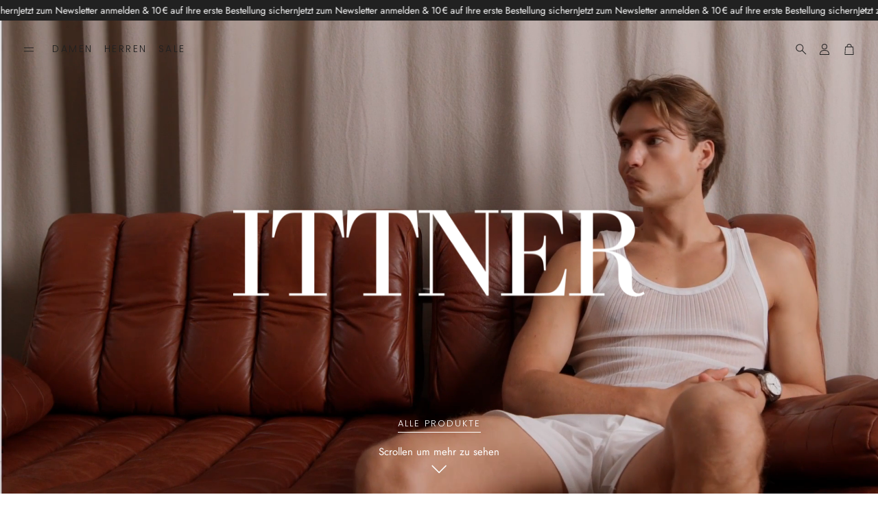

--- FILE ---
content_type: text/html; charset=utf-8
request_url: https://www.ittner.at/
body_size: 57093
content:
<!doctype html>
<html class="no-js" lang="de">
  <head>
    <meta charset="utf-8">
    <meta http-equiv="X-UA-Compatible" content="IE=edge">
    <meta name="viewport" content="width=device-width,initial-scale=1">
    <meta name="theme-color" content="">
    <link rel="canonical" href="https://www.ittner.at/">
    <link rel="preconnect" href="https://cdn.shopify.com" crossorigin><link rel="icon" type="image/png" href="//www.ittner.at/cdn/shop/files/IT_favicon_551a5ccd-da32-4530-8171-9584d74fe445.png?crop=center&height=32&v=1733434578&width=32"><link rel="preconnect" href="https://fonts.shopifycdn.com" crossorigin><title>ITTNER seit 1872</title>

    
      <meta name="description" content="ITTNER steht seit 1872 für Qualität, Stil und Know-How. Seit fünf Generationen ist es unserer Familie ein Anliegen unsere Kunden mit den besten Naturmaterialien, mit einem zeitlosen Stil und umfassender Beratung zur Verfügung zu stehen.">
    

    

<meta property="og:site_name" content="ITTNER">
<meta property="og:url" content="https://www.ittner.at/">
<meta property="og:title" content="ITTNER seit 1872">
<meta property="og:type" content="website">
<meta property="og:description" content="ITTNER steht seit 1872 für Qualität, Stil und Know-How. Seit fünf Generationen ist es unserer Familie ein Anliegen unsere Kunden mit den besten Naturmaterialien, mit einem zeitlosen Stil und umfassender Beratung zur Verfügung zu stehen."><meta property="og:image" content="http://www.ittner.at/cdn/shop/files/IT_favicon_280df162-e9fc-497f-b4ae-50c3104238eb.png?v=1610894889">
  <meta property="og:image:secure_url" content="https://www.ittner.at/cdn/shop/files/IT_favicon_280df162-e9fc-497f-b4ae-50c3104238eb.png?v=1610894889">
  <meta property="og:image:width" content="50">
  <meta property="og:image:height" content="50"><meta name="twitter:card" content="summary_large_image">
<meta name="twitter:title" content="ITTNER seit 1872">
<meta name="twitter:description" content="ITTNER steht seit 1872 für Qualität, Stil und Know-How. Seit fünf Generationen ist es unserer Familie ein Anliegen unsere Kunden mit den besten Naturmaterialien, mit einem zeitlosen Stil und umfassender Beratung zur Verfügung zu stehen.">


    <link href="//www.ittner.at/cdn/shop/t/18/assets/swiper-bundle.min.css?v=110464924143625323211733088444" rel="stylesheet" type="text/css" media="all" />
    <link href="//www.ittner.at/cdn/shop/t/18/assets/swiper.css?v=57702968236172171921733088445" rel="stylesheet" type="text/css" media="all" />

    <link href="//www.ittner.at/cdn/shop/t/18/assets/settings.css?v=144663066069634975061759346070" rel="stylesheet" type="text/css" media="all" />
    <link href="//www.ittner.at/cdn/shop/t/18/assets/critical.css?v=48766423296651179321733088445" rel="stylesheet" type="text/css" media="all" />

    <script src="//www.ittner.at/cdn/shop/t/18/assets/variants.js?v=92403595089264008251733088445" defer="defer"></script>

    <link rel="preload" href="//www.ittner.at/cdn/shop/t/18/assets/main.css?v=25975005664655690471733088444" as="style" onload="this.onload=null;this.rel='stylesheet'">
    <noscript><link rel="stylesheet" href="//www.ittner.at/cdn/shop/t/18/assets/main.css?v=25975005664655690471733088444"></noscript>
    <link href="//www.ittner.at/cdn/shop/t/18/assets/custom.css?v=111603181540343972631733088444" rel="stylesheet" type="text/css" media="all" />

    <script src="//www.ittner.at/cdn/shop/t/18/assets/constants.js?v=158563610161624409731733088444" defer="defer"></script>
    <script src="//www.ittner.at/cdn/shop/t/18/assets/pubsub.js?v=158357773527763999511733088445" defer="defer"></script>
    <script src="//www.ittner.at/cdn/shop/t/18/assets/global.js?v=105123249998389610981733088444" defer="defer"></script>
    <script src="//www.ittner.at/cdn/shop/t/18/assets/base.js?v=127917425026444090381733088445" defer="defer"></script>

    <script src="//www.ittner.at/cdn/shop/t/18/assets/color-swatch.js?v=74058436714596724481733088444" defer="defer"></script>
    <script src="//www.ittner.at/cdn/shop/t/18/assets/localization-form.js?v=67622616882805314401733088444" defer="defer"></script>
    <script src="//www.ittner.at/cdn/shop/t/18/assets/animations.js?v=7722913430069583911733088444" defer="defer"></script>
    <script src="//www.ittner.at/cdn/shop/t/18/assets/drawer-select.js?v=130014216513905800481733088444" defer="defer"></script>
    <script src="//www.ittner.at/cdn/shop/t/18/assets/model_element.js?v=158477732829452102971733088445" defer="defer"></script>
    <script type="module" src="//www.ittner.at/cdn/shop/t/18/assets/gallery.js?v=139863312388610601631733088445" defer="defer"></script>

    <script>window.performance && window.performance.mark && window.performance.mark('shopify.content_for_header.start');</script><meta name="facebook-domain-verification" content="4er63bc44c82grw3lx2fnxlxrymfg5">
<meta name="facebook-domain-verification" content="guuay3carczds7z1nfqzjr7dgoskyq">
<meta name="google-site-verification" content="o9e0nUeud3p2IYL1pmaWwNVijT5_4Ge9zBE7eBgGh9s">
<meta id="shopify-digital-wallet" name="shopify-digital-wallet" content="/5529501778/digital_wallets/dialog">
<meta name="shopify-checkout-api-token" content="502294415fbaebec2f25e67396da0827">
<meta id="in-context-paypal-metadata" data-shop-id="5529501778" data-venmo-supported="false" data-environment="production" data-locale="de_DE" data-paypal-v4="true" data-currency="EUR">
<script async="async" src="/checkouts/internal/preloads.js?locale=de-AT"></script>
<script id="shopify-features" type="application/json">{"accessToken":"502294415fbaebec2f25e67396da0827","betas":["rich-media-storefront-analytics"],"domain":"www.ittner.at","predictiveSearch":true,"shopId":5529501778,"locale":"de"}</script>
<script>var Shopify = Shopify || {};
Shopify.shop = "ittner-shop.myshopify.com";
Shopify.locale = "de";
Shopify.currency = {"active":"EUR","rate":"1.0"};
Shopify.country = "AT";
Shopify.theme = {"name":"Wonder","id":176052568413,"schema_name":"Wonder","schema_version":"1.2.0","theme_store_id":2684,"role":"main"};
Shopify.theme.handle = "null";
Shopify.theme.style = {"id":null,"handle":null};
Shopify.cdnHost = "www.ittner.at/cdn";
Shopify.routes = Shopify.routes || {};
Shopify.routes.root = "/";</script>
<script type="module">!function(o){(o.Shopify=o.Shopify||{}).modules=!0}(window);</script>
<script>!function(o){function n(){var o=[];function n(){o.push(Array.prototype.slice.apply(arguments))}return n.q=o,n}var t=o.Shopify=o.Shopify||{};t.loadFeatures=n(),t.autoloadFeatures=n()}(window);</script>
<script id="shop-js-analytics" type="application/json">{"pageType":"index"}</script>
<script defer="defer" async type="module" src="//www.ittner.at/cdn/shopifycloud/shop-js/modules/v2/client.init-shop-cart-sync_kxAhZfSm.de.esm.js"></script>
<script defer="defer" async type="module" src="//www.ittner.at/cdn/shopifycloud/shop-js/modules/v2/chunk.common_5BMd6ono.esm.js"></script>
<script type="module">
  await import("//www.ittner.at/cdn/shopifycloud/shop-js/modules/v2/client.init-shop-cart-sync_kxAhZfSm.de.esm.js");
await import("//www.ittner.at/cdn/shopifycloud/shop-js/modules/v2/chunk.common_5BMd6ono.esm.js");

  window.Shopify.SignInWithShop?.initShopCartSync?.({"fedCMEnabled":true,"windoidEnabled":true});

</script>
<script>(function() {
  var isLoaded = false;
  function asyncLoad() {
    if (isLoaded) return;
    isLoaded = true;
    var urls = ["https:\/\/load.csell.co\/assets\/js\/cross-sell.js?shop=ittner-shop.myshopify.com","https:\/\/load.csell.co\/assets\/v2\/js\/core\/xsell.js?shop=ittner-shop.myshopify.com","https:\/\/cdn.hextom.com\/js\/quickannouncementbar.js?shop=ittner-shop.myshopify.com"];
    for (var i = 0; i < urls.length; i++) {
      var s = document.createElement('script');
      s.type = 'text/javascript';
      s.async = true;
      s.src = urls[i];
      var x = document.getElementsByTagName('script')[0];
      x.parentNode.insertBefore(s, x);
    }
  };
  if(window.attachEvent) {
    window.attachEvent('onload', asyncLoad);
  } else {
    window.addEventListener('load', asyncLoad, false);
  }
})();</script>
<script id="__st">var __st={"a":5529501778,"offset":3600,"reqid":"f70bf761-c69c-4618-b63b-c7935b541990-1769004785","pageurl":"www.ittner.at\/","u":"207642cb1194","p":"home"};</script>
<script>window.ShopifyPaypalV4VisibilityTracking = true;</script>
<script id="captcha-bootstrap">!function(){'use strict';const t='contact',e='account',n='new_comment',o=[[t,t],['blogs',n],['comments',n],[t,'customer']],c=[[e,'customer_login'],[e,'guest_login'],[e,'recover_customer_password'],[e,'create_customer']],r=t=>t.map((([t,e])=>`form[action*='/${t}']:not([data-nocaptcha='true']) input[name='form_type'][value='${e}']`)).join(','),a=t=>()=>t?[...document.querySelectorAll(t)].map((t=>t.form)):[];function s(){const t=[...o],e=r(t);return a(e)}const i='password',u='form_key',d=['recaptcha-v3-token','g-recaptcha-response','h-captcha-response',i],f=()=>{try{return window.sessionStorage}catch{return}},m='__shopify_v',_=t=>t.elements[u];function p(t,e,n=!1){try{const o=window.sessionStorage,c=JSON.parse(o.getItem(e)),{data:r}=function(t){const{data:e,action:n}=t;return t[m]||n?{data:e,action:n}:{data:t,action:n}}(c);for(const[e,n]of Object.entries(r))t.elements[e]&&(t.elements[e].value=n);n&&o.removeItem(e)}catch(o){console.error('form repopulation failed',{error:o})}}const l='form_type',E='cptcha';function T(t){t.dataset[E]=!0}const w=window,h=w.document,L='Shopify',v='ce_forms',y='captcha';let A=!1;((t,e)=>{const n=(g='f06e6c50-85a8-45c8-87d0-21a2b65856fe',I='https://cdn.shopify.com/shopifycloud/storefront-forms-hcaptcha/ce_storefront_forms_captcha_hcaptcha.v1.5.2.iife.js',D={infoText:'Durch hCaptcha geschützt',privacyText:'Datenschutz',termsText:'Allgemeine Geschäftsbedingungen'},(t,e,n)=>{const o=w[L][v],c=o.bindForm;if(c)return c(t,g,e,D).then(n);var r;o.q.push([[t,g,e,D],n]),r=I,A||(h.body.append(Object.assign(h.createElement('script'),{id:'captcha-provider',async:!0,src:r})),A=!0)});var g,I,D;w[L]=w[L]||{},w[L][v]=w[L][v]||{},w[L][v].q=[],w[L][y]=w[L][y]||{},w[L][y].protect=function(t,e){n(t,void 0,e),T(t)},Object.freeze(w[L][y]),function(t,e,n,w,h,L){const[v,y,A,g]=function(t,e,n){const i=e?o:[],u=t?c:[],d=[...i,...u],f=r(d),m=r(i),_=r(d.filter((([t,e])=>n.includes(e))));return[a(f),a(m),a(_),s()]}(w,h,L),I=t=>{const e=t.target;return e instanceof HTMLFormElement?e:e&&e.form},D=t=>v().includes(t);t.addEventListener('submit',(t=>{const e=I(t);if(!e)return;const n=D(e)&&!e.dataset.hcaptchaBound&&!e.dataset.recaptchaBound,o=_(e),c=g().includes(e)&&(!o||!o.value);(n||c)&&t.preventDefault(),c&&!n&&(function(t){try{if(!f())return;!function(t){const e=f();if(!e)return;const n=_(t);if(!n)return;const o=n.value;o&&e.removeItem(o)}(t);const e=Array.from(Array(32),(()=>Math.random().toString(36)[2])).join('');!function(t,e){_(t)||t.append(Object.assign(document.createElement('input'),{type:'hidden',name:u})),t.elements[u].value=e}(t,e),function(t,e){const n=f();if(!n)return;const o=[...t.querySelectorAll(`input[type='${i}']`)].map((({name:t})=>t)),c=[...d,...o],r={};for(const[a,s]of new FormData(t).entries())c.includes(a)||(r[a]=s);n.setItem(e,JSON.stringify({[m]:1,action:t.action,data:r}))}(t,e)}catch(e){console.error('failed to persist form',e)}}(e),e.submit())}));const S=(t,e)=>{t&&!t.dataset[E]&&(n(t,e.some((e=>e===t))),T(t))};for(const o of['focusin','change'])t.addEventListener(o,(t=>{const e=I(t);D(e)&&S(e,y())}));const B=e.get('form_key'),M=e.get(l),P=B&&M;t.addEventListener('DOMContentLoaded',(()=>{const t=y();if(P)for(const e of t)e.elements[l].value===M&&p(e,B);[...new Set([...A(),...v().filter((t=>'true'===t.dataset.shopifyCaptcha))])].forEach((e=>S(e,t)))}))}(h,new URLSearchParams(w.location.search),n,t,e,['guest_login'])})(!0,!0)}();</script>
<script integrity="sha256-4kQ18oKyAcykRKYeNunJcIwy7WH5gtpwJnB7kiuLZ1E=" data-source-attribution="shopify.loadfeatures" defer="defer" src="//www.ittner.at/cdn/shopifycloud/storefront/assets/storefront/load_feature-a0a9edcb.js" crossorigin="anonymous"></script>
<script data-source-attribution="shopify.dynamic_checkout.dynamic.init">var Shopify=Shopify||{};Shopify.PaymentButton=Shopify.PaymentButton||{isStorefrontPortableWallets:!0,init:function(){window.Shopify.PaymentButton.init=function(){};var t=document.createElement("script");t.src="https://www.ittner.at/cdn/shopifycloud/portable-wallets/latest/portable-wallets.de.js",t.type="module",document.head.appendChild(t)}};
</script>
<script data-source-attribution="shopify.dynamic_checkout.buyer_consent">
  function portableWalletsHideBuyerConsent(e){var t=document.getElementById("shopify-buyer-consent"),n=document.getElementById("shopify-subscription-policy-button");t&&n&&(t.classList.add("hidden"),t.setAttribute("aria-hidden","true"),n.removeEventListener("click",e))}function portableWalletsShowBuyerConsent(e){var t=document.getElementById("shopify-buyer-consent"),n=document.getElementById("shopify-subscription-policy-button");t&&n&&(t.classList.remove("hidden"),t.removeAttribute("aria-hidden"),n.addEventListener("click",e))}window.Shopify?.PaymentButton&&(window.Shopify.PaymentButton.hideBuyerConsent=portableWalletsHideBuyerConsent,window.Shopify.PaymentButton.showBuyerConsent=portableWalletsShowBuyerConsent);
</script>
<script data-source-attribution="shopify.dynamic_checkout.cart.bootstrap">document.addEventListener("DOMContentLoaded",(function(){function t(){return document.querySelector("shopify-accelerated-checkout-cart, shopify-accelerated-checkout")}if(t())Shopify.PaymentButton.init();else{new MutationObserver((function(e,n){t()&&(Shopify.PaymentButton.init(),n.disconnect())})).observe(document.body,{childList:!0,subtree:!0})}}));
</script>
<script id='scb4127' type='text/javascript' async='' src='https://www.ittner.at/cdn/shopifycloud/privacy-banner/storefront-banner.js'></script><link id="shopify-accelerated-checkout-styles" rel="stylesheet" media="screen" href="https://www.ittner.at/cdn/shopifycloud/portable-wallets/latest/accelerated-checkout-backwards-compat.css" crossorigin="anonymous">
<style id="shopify-accelerated-checkout-cart">
        #shopify-buyer-consent {
  margin-top: 1em;
  display: inline-block;
  width: 100%;
}

#shopify-buyer-consent.hidden {
  display: none;
}

#shopify-subscription-policy-button {
  background: none;
  border: none;
  padding: 0;
  text-decoration: underline;
  font-size: inherit;
  cursor: pointer;
}

#shopify-subscription-policy-button::before {
  box-shadow: none;
}

      </style>

<script>window.performance && window.performance.mark && window.performance.mark('shopify.content_for_header.end');</script>


    <style data-shopify>
      @font-face {
  font-family: Jost;
  font-weight: 400;
  font-style: normal;
  font-display: swap;
  src: url("//www.ittner.at/cdn/fonts/jost/jost_n4.d47a1b6347ce4a4c9f437608011273009d91f2b7.woff2") format("woff2"),
       url("//www.ittner.at/cdn/fonts/jost/jost_n4.791c46290e672b3f85c3d1c651ef2efa3819eadd.woff") format("woff");
}

      @font-face {
  font-family: Jost;
  font-weight: 700;
  font-style: normal;
  font-display: swap;
  src: url("//www.ittner.at/cdn/fonts/jost/jost_n7.921dc18c13fa0b0c94c5e2517ffe06139c3615a3.woff2") format("woff2"),
       url("//www.ittner.at/cdn/fonts/jost/jost_n7.cbfc16c98c1e195f46c536e775e4e959c5f2f22b.woff") format("woff");
}

      @font-face {
  font-family: Jost;
  font-weight: 400;
  font-style: italic;
  font-display: swap;
  src: url("//www.ittner.at/cdn/fonts/jost/jost_i4.b690098389649750ada222b9763d55796c5283a5.woff2") format("woff2"),
       url("//www.ittner.at/cdn/fonts/jost/jost_i4.fd766415a47e50b9e391ae7ec04e2ae25e7e28b0.woff") format("woff");
}

      @font-face {
  font-family: Jost;
  font-weight: 700;
  font-style: italic;
  font-display: swap;
  src: url("//www.ittner.at/cdn/fonts/jost/jost_i7.d8201b854e41e19d7ed9b1a31fe4fe71deea6d3f.woff2") format("woff2"),
       url("//www.ittner.at/cdn/fonts/jost/jost_i7.eae515c34e26b6c853efddc3fc0c552e0de63757.woff") format("woff");
}

      @font-face {
  font-family: Poppins;
  font-weight: 300;
  font-style: normal;
  font-display: swap;
  src: url("//www.ittner.at/cdn/fonts/poppins/poppins_n3.05f58335c3209cce17da4f1f1ab324ebe2982441.woff2") format("woff2"),
       url("//www.ittner.at/cdn/fonts/poppins/poppins_n3.6971368e1f131d2c8ff8e3a44a36b577fdda3ff5.woff") format("woff");
}

      @font-face {
  font-family: Poppins;
  font-weight: 300;
  font-style: normal;
  font-display: swap;
  src: url("//www.ittner.at/cdn/fonts/poppins/poppins_n3.05f58335c3209cce17da4f1f1ab324ebe2982441.woff2") format("woff2"),
       url("//www.ittner.at/cdn/fonts/poppins/poppins_n3.6971368e1f131d2c8ff8e3a44a36b577fdda3ff5.woff") format("woff");
}

      @font-face {
  font-family: Poppins;
  font-weight: 300;
  font-style: normal;
  font-display: swap;
  src: url("//www.ittner.at/cdn/fonts/poppins/poppins_n3.05f58335c3209cce17da4f1f1ab324ebe2982441.woff2") format("woff2"),
       url("//www.ittner.at/cdn/fonts/poppins/poppins_n3.6971368e1f131d2c8ff8e3a44a36b577fdda3ff5.woff") format("woff");
}

      @font-face {
  font-family: Jost;
  font-weight: 400;
  font-style: normal;
  font-display: swap;
  src: url("//www.ittner.at/cdn/fonts/jost/jost_n4.d47a1b6347ce4a4c9f437608011273009d91f2b7.woff2") format("woff2"),
       url("//www.ittner.at/cdn/fonts/jost/jost_n4.791c46290e672b3f85c3d1c651ef2efa3819eadd.woff") format("woff");
}

      

      @font-face {
        font-family: 'icomoon';
        src:  url('//www.ittner.at/cdn/shop/t/18/assets/icomoon.eot?v=177295919035341837931733088444?6k4fkf');
        src:  url('//www.ittner.at/cdn/shop/t/18/assets/icomoon.eot?v=177295919035341837931733088444?6k4fkf#iefix') format('embedded-opentype'),
          url('//www.ittner.at/cdn/shop/t/18/assets/icomoon.ttf?v=57842893614872056761733088444?6k4fkf') format('truetype'),
          url('//www.ittner.at/cdn/shop/t/18/assets/icomoon.woff?v=28260046996164968551733088444?6k4fkf') format('woff'),
          url('//www.ittner.at/cdn/shop/t/18/assets/icomoon.svg?v=104217218584571201731733088445?6k4fkf#icomoon') format('svg');
        font-weight: normal;
        font-style: normal;
        font-display: block;
      }
    </style>
    <style>
      [data-custom-badge="Limited"]{
        background-color: #ffffff;
        color: #000000;
        }
      [data-custom-badge="Sale"]{
        background-color: #c60c0c;
        color: #FFFFFF;
        }
      [data-custom-badge="New"]{
        background-color: #FFFFFF;
        color: #252525;
        }
      [data-custom-badge=""]{
        background-color: #000000;
        color: #FFFFFF;
        }
    </style><link rel="preload" as="font" href="//www.ittner.at/cdn/fonts/jost/jost_n4.d47a1b6347ce4a4c9f437608011273009d91f2b7.woff2" type="font/woff2" crossorigin><link rel="preload" as="font" href="//www.ittner.at/cdn/fonts/poppins/poppins_n3.05f58335c3209cce17da4f1f1ab324ebe2982441.woff2" type="font/woff2" crossorigin><link rel="preload" as="font" href="//www.ittner.at/cdn/fonts/poppins/poppins_n3.05f58335c3209cce17da4f1f1ab324ebe2982441.woff2" type="font/woff2" crossorigin><link rel="preload" as="font" href="//www.ittner.at/cdn/fonts/poppins/poppins_n3.05f58335c3209cce17da4f1f1ab324ebe2982441.woff2" type="font/woff2" crossorigin><link rel="preload" as="font" href="//www.ittner.at/cdn/fonts/jost/jost_n4.d47a1b6347ce4a4c9f437608011273009d91f2b7.woff2" type="font/woff2" crossorigin>

    <script>
      document.documentElement.className = document.documentElement.className.replace('no-js', 'js');
    </script>
    
  <!-- Flodesk Popup nur auf der Startseite mit 7 Sekunden Delay -->
  <script>
    (function(w, d, t, h, s, n) {
      w.FlodeskObject = n;
      var fn = function() {
        (w[n].q = w[n].q || []).push(arguments);
      };
      w[n] = w[n] || fn;
      var f = d.getElementsByTagName(t)[0];
      var v = '?v=' + Math.floor(new Date().getTime() / (120 * 1000)) * 60;
      var sm = d.createElement(t);
      sm.async = true;
      sm.type = 'module';
      sm.src = h + s + '.mjs' + v;
      f.parentNode.insertBefore(sm, f);
      var sn = d.createElement(t);
      sn.async = true;
      sn.noModule = true;
      sn.src = h + s + '.js' + v;
      f.parentNode.insertBefore(sn, f);
    })(window, document, 'script', 'https://assets.flodesk.com', '/universal', 'fd');
  </script>
  <script>
    setTimeout(function() {
      window.fd('form', {
        formId: '67f7afa28a40b11e40261bab'
      });
    }, 7000); // Zeigt das Popup nach 7 Sekunden
  </script>

  <!-- BEGIN app block: shopify://apps/smart-seo/blocks/smartseo/7b0a6064-ca2e-4392-9a1d-8c43c942357b --><meta name="smart-seo-integrated" content="true" /><!-- metatagsSavedToSEOFields: true --><!-- END app block --><!-- BEGIN app block: shopify://apps/1clickpopup/blocks/main/233742b9-16cb-4f75-9de7-3fe92c29fdff --><script>
  window.OneClickPopup = {}
  
</script>
<script src="https://cdn.shopify.com/extensions/019bbba0-a286-78cc-87d6-1c77a3a0112a/1click-popup-51/assets/1click-popup-snippet.js" async></script>


<!-- END app block --><script src="https://cdn.shopify.com/extensions/019bd93b-5aa5-76f8-a406-dac5f4b30b11/wishlist-shopify-app-635/assets/wishlistcollections.js" type="text/javascript" defer="defer"></script>
<link href="https://cdn.shopify.com/extensions/019bd93b-5aa5-76f8-a406-dac5f4b30b11/wishlist-shopify-app-635/assets/wishlistcollections.css" rel="stylesheet" type="text/css" media="all">
<link href="https://monorail-edge.shopifysvc.com" rel="dns-prefetch">
<script>(function(){if ("sendBeacon" in navigator && "performance" in window) {try {var session_token_from_headers = performance.getEntriesByType('navigation')[0].serverTiming.find(x => x.name == '_s').description;} catch {var session_token_from_headers = undefined;}var session_cookie_matches = document.cookie.match(/_shopify_s=([^;]*)/);var session_token_from_cookie = session_cookie_matches && session_cookie_matches.length === 2 ? session_cookie_matches[1] : "";var session_token = session_token_from_headers || session_token_from_cookie || "";function handle_abandonment_event(e) {var entries = performance.getEntries().filter(function(entry) {return /monorail-edge.shopifysvc.com/.test(entry.name);});if (!window.abandonment_tracked && entries.length === 0) {window.abandonment_tracked = true;var currentMs = Date.now();var navigation_start = performance.timing.navigationStart;var payload = {shop_id: 5529501778,url: window.location.href,navigation_start,duration: currentMs - navigation_start,session_token,page_type: "index"};window.navigator.sendBeacon("https://monorail-edge.shopifysvc.com/v1/produce", JSON.stringify({schema_id: "online_store_buyer_site_abandonment/1.1",payload: payload,metadata: {event_created_at_ms: currentMs,event_sent_at_ms: currentMs}}));}}window.addEventListener('pagehide', handle_abandonment_event);}}());</script>
<script id="web-pixels-manager-setup">(function e(e,d,r,n,o){if(void 0===o&&(o={}),!Boolean(null===(a=null===(i=window.Shopify)||void 0===i?void 0:i.analytics)||void 0===a?void 0:a.replayQueue)){var i,a;window.Shopify=window.Shopify||{};var t=window.Shopify;t.analytics=t.analytics||{};var s=t.analytics;s.replayQueue=[],s.publish=function(e,d,r){return s.replayQueue.push([e,d,r]),!0};try{self.performance.mark("wpm:start")}catch(e){}var l=function(){var e={modern:/Edge?\/(1{2}[4-9]|1[2-9]\d|[2-9]\d{2}|\d{4,})\.\d+(\.\d+|)|Firefox\/(1{2}[4-9]|1[2-9]\d|[2-9]\d{2}|\d{4,})\.\d+(\.\d+|)|Chrom(ium|e)\/(9{2}|\d{3,})\.\d+(\.\d+|)|(Maci|X1{2}).+ Version\/(15\.\d+|(1[6-9]|[2-9]\d|\d{3,})\.\d+)([,.]\d+|)( \(\w+\)|)( Mobile\/\w+|) Safari\/|Chrome.+OPR\/(9{2}|\d{3,})\.\d+\.\d+|(CPU[ +]OS|iPhone[ +]OS|CPU[ +]iPhone|CPU IPhone OS|CPU iPad OS)[ +]+(15[._]\d+|(1[6-9]|[2-9]\d|\d{3,})[._]\d+)([._]\d+|)|Android:?[ /-](13[3-9]|1[4-9]\d|[2-9]\d{2}|\d{4,})(\.\d+|)(\.\d+|)|Android.+Firefox\/(13[5-9]|1[4-9]\d|[2-9]\d{2}|\d{4,})\.\d+(\.\d+|)|Android.+Chrom(ium|e)\/(13[3-9]|1[4-9]\d|[2-9]\d{2}|\d{4,})\.\d+(\.\d+|)|SamsungBrowser\/([2-9]\d|\d{3,})\.\d+/,legacy:/Edge?\/(1[6-9]|[2-9]\d|\d{3,})\.\d+(\.\d+|)|Firefox\/(5[4-9]|[6-9]\d|\d{3,})\.\d+(\.\d+|)|Chrom(ium|e)\/(5[1-9]|[6-9]\d|\d{3,})\.\d+(\.\d+|)([\d.]+$|.*Safari\/(?![\d.]+ Edge\/[\d.]+$))|(Maci|X1{2}).+ Version\/(10\.\d+|(1[1-9]|[2-9]\d|\d{3,})\.\d+)([,.]\d+|)( \(\w+\)|)( Mobile\/\w+|) Safari\/|Chrome.+OPR\/(3[89]|[4-9]\d|\d{3,})\.\d+\.\d+|(CPU[ +]OS|iPhone[ +]OS|CPU[ +]iPhone|CPU IPhone OS|CPU iPad OS)[ +]+(10[._]\d+|(1[1-9]|[2-9]\d|\d{3,})[._]\d+)([._]\d+|)|Android:?[ /-](13[3-9]|1[4-9]\d|[2-9]\d{2}|\d{4,})(\.\d+|)(\.\d+|)|Mobile Safari.+OPR\/([89]\d|\d{3,})\.\d+\.\d+|Android.+Firefox\/(13[5-9]|1[4-9]\d|[2-9]\d{2}|\d{4,})\.\d+(\.\d+|)|Android.+Chrom(ium|e)\/(13[3-9]|1[4-9]\d|[2-9]\d{2}|\d{4,})\.\d+(\.\d+|)|Android.+(UC? ?Browser|UCWEB|U3)[ /]?(15\.([5-9]|\d{2,})|(1[6-9]|[2-9]\d|\d{3,})\.\d+)\.\d+|SamsungBrowser\/(5\.\d+|([6-9]|\d{2,})\.\d+)|Android.+MQ{2}Browser\/(14(\.(9|\d{2,})|)|(1[5-9]|[2-9]\d|\d{3,})(\.\d+|))(\.\d+|)|K[Aa][Ii]OS\/(3\.\d+|([4-9]|\d{2,})\.\d+)(\.\d+|)/},d=e.modern,r=e.legacy,n=navigator.userAgent;return n.match(d)?"modern":n.match(r)?"legacy":"unknown"}(),u="modern"===l?"modern":"legacy",c=(null!=n?n:{modern:"",legacy:""})[u],f=function(e){return[e.baseUrl,"/wpm","/b",e.hashVersion,"modern"===e.buildTarget?"m":"l",".js"].join("")}({baseUrl:d,hashVersion:r,buildTarget:u}),m=function(e){var d=e.version,r=e.bundleTarget,n=e.surface,o=e.pageUrl,i=e.monorailEndpoint;return{emit:function(e){var a=e.status,t=e.errorMsg,s=(new Date).getTime(),l=JSON.stringify({metadata:{event_sent_at_ms:s},events:[{schema_id:"web_pixels_manager_load/3.1",payload:{version:d,bundle_target:r,page_url:o,status:a,surface:n,error_msg:t},metadata:{event_created_at_ms:s}}]});if(!i)return console&&console.warn&&console.warn("[Web Pixels Manager] No Monorail endpoint provided, skipping logging."),!1;try{return self.navigator.sendBeacon.bind(self.navigator)(i,l)}catch(e){}var u=new XMLHttpRequest;try{return u.open("POST",i,!0),u.setRequestHeader("Content-Type","text/plain"),u.send(l),!0}catch(e){return console&&console.warn&&console.warn("[Web Pixels Manager] Got an unhandled error while logging to Monorail."),!1}}}}({version:r,bundleTarget:l,surface:e.surface,pageUrl:self.location.href,monorailEndpoint:e.monorailEndpoint});try{o.browserTarget=l,function(e){var d=e.src,r=e.async,n=void 0===r||r,o=e.onload,i=e.onerror,a=e.sri,t=e.scriptDataAttributes,s=void 0===t?{}:t,l=document.createElement("script"),u=document.querySelector("head"),c=document.querySelector("body");if(l.async=n,l.src=d,a&&(l.integrity=a,l.crossOrigin="anonymous"),s)for(var f in s)if(Object.prototype.hasOwnProperty.call(s,f))try{l.dataset[f]=s[f]}catch(e){}if(o&&l.addEventListener("load",o),i&&l.addEventListener("error",i),u)u.appendChild(l);else{if(!c)throw new Error("Did not find a head or body element to append the script");c.appendChild(l)}}({src:f,async:!0,onload:function(){if(!function(){var e,d;return Boolean(null===(d=null===(e=window.Shopify)||void 0===e?void 0:e.analytics)||void 0===d?void 0:d.initialized)}()){var d=window.webPixelsManager.init(e)||void 0;if(d){var r=window.Shopify.analytics;r.replayQueue.forEach((function(e){var r=e[0],n=e[1],o=e[2];d.publishCustomEvent(r,n,o)})),r.replayQueue=[],r.publish=d.publishCustomEvent,r.visitor=d.visitor,r.initialized=!0}}},onerror:function(){return m.emit({status:"failed",errorMsg:"".concat(f," has failed to load")})},sri:function(e){var d=/^sha384-[A-Za-z0-9+/=]+$/;return"string"==typeof e&&d.test(e)}(c)?c:"",scriptDataAttributes:o}),m.emit({status:"loading"})}catch(e){m.emit({status:"failed",errorMsg:(null==e?void 0:e.message)||"Unknown error"})}}})({shopId: 5529501778,storefrontBaseUrl: "https://www.ittner.at",extensionsBaseUrl: "https://extensions.shopifycdn.com/cdn/shopifycloud/web-pixels-manager",monorailEndpoint: "https://monorail-edge.shopifysvc.com/unstable/produce_batch",surface: "storefront-renderer",enabledBetaFlags: ["2dca8a86"],webPixelsConfigList: [{"id":"1464697181","configuration":"{\"swymApiEndpoint\":\"https:\/\/swymstore-v3free-01.swymrelay.com\",\"swymTier\":\"v3free-01\"}","eventPayloadVersion":"v1","runtimeContext":"STRICT","scriptVersion":"5b6f6917e306bc7f24523662663331c0","type":"APP","apiClientId":1350849,"privacyPurposes":["ANALYTICS","MARKETING","PREFERENCES"],"dataSharingAdjustments":{"protectedCustomerApprovalScopes":["read_customer_email","read_customer_name","read_customer_personal_data","read_customer_phone"]}},{"id":"1104937309","configuration":"{\"config\":\"{\\\"pixel_id\\\":\\\"G-G72T47KLDB\\\",\\\"target_country\\\":\\\"AT\\\",\\\"gtag_events\\\":[{\\\"type\\\":\\\"begin_checkout\\\",\\\"action_label\\\":\\\"G-G72T47KLDB\\\"},{\\\"type\\\":\\\"search\\\",\\\"action_label\\\":\\\"G-G72T47KLDB\\\"},{\\\"type\\\":\\\"view_item\\\",\\\"action_label\\\":[\\\"G-G72T47KLDB\\\",\\\"MC-SRXH74DFJ0\\\"]},{\\\"type\\\":\\\"purchase\\\",\\\"action_label\\\":[\\\"G-G72T47KLDB\\\",\\\"MC-SRXH74DFJ0\\\"]},{\\\"type\\\":\\\"page_view\\\",\\\"action_label\\\":[\\\"G-G72T47KLDB\\\",\\\"MC-SRXH74DFJ0\\\"]},{\\\"type\\\":\\\"add_payment_info\\\",\\\"action_label\\\":\\\"G-G72T47KLDB\\\"},{\\\"type\\\":\\\"add_to_cart\\\",\\\"action_label\\\":\\\"G-G72T47KLDB\\\"}],\\\"enable_monitoring_mode\\\":false}\"}","eventPayloadVersion":"v1","runtimeContext":"OPEN","scriptVersion":"b2a88bafab3e21179ed38636efcd8a93","type":"APP","apiClientId":1780363,"privacyPurposes":[],"dataSharingAdjustments":{"protectedCustomerApprovalScopes":["read_customer_address","read_customer_email","read_customer_name","read_customer_personal_data","read_customer_phone"]}},{"id":"417268061","configuration":"{\"pixel_id\":\"433109528184239\",\"pixel_type\":\"facebook_pixel\",\"metaapp_system_user_token\":\"-\"}","eventPayloadVersion":"v1","runtimeContext":"OPEN","scriptVersion":"ca16bc87fe92b6042fbaa3acc2fbdaa6","type":"APP","apiClientId":2329312,"privacyPurposes":["ANALYTICS","MARKETING","SALE_OF_DATA"],"dataSharingAdjustments":{"protectedCustomerApprovalScopes":["read_customer_address","read_customer_email","read_customer_name","read_customer_personal_data","read_customer_phone"]}},{"id":"186548573","eventPayloadVersion":"v1","runtimeContext":"LAX","scriptVersion":"1","type":"CUSTOM","privacyPurposes":["ANALYTICS"],"name":"Google Analytics tag (migrated)"},{"id":"shopify-app-pixel","configuration":"{}","eventPayloadVersion":"v1","runtimeContext":"STRICT","scriptVersion":"0450","apiClientId":"shopify-pixel","type":"APP","privacyPurposes":["ANALYTICS","MARKETING"]},{"id":"shopify-custom-pixel","eventPayloadVersion":"v1","runtimeContext":"LAX","scriptVersion":"0450","apiClientId":"shopify-pixel","type":"CUSTOM","privacyPurposes":["ANALYTICS","MARKETING"]}],isMerchantRequest: false,initData: {"shop":{"name":"ITTNER","paymentSettings":{"currencyCode":"EUR"},"myshopifyDomain":"ittner-shop.myshopify.com","countryCode":"AT","storefrontUrl":"https:\/\/www.ittner.at"},"customer":null,"cart":null,"checkout":null,"productVariants":[],"purchasingCompany":null},},"https://www.ittner.at/cdn","fcfee988w5aeb613cpc8e4bc33m6693e112",{"modern":"","legacy":""},{"shopId":"5529501778","storefrontBaseUrl":"https:\/\/www.ittner.at","extensionBaseUrl":"https:\/\/extensions.shopifycdn.com\/cdn\/shopifycloud\/web-pixels-manager","surface":"storefront-renderer","enabledBetaFlags":"[\"2dca8a86\"]","isMerchantRequest":"false","hashVersion":"fcfee988w5aeb613cpc8e4bc33m6693e112","publish":"custom","events":"[[\"page_viewed\",{}]]"});</script><script>
  window.ShopifyAnalytics = window.ShopifyAnalytics || {};
  window.ShopifyAnalytics.meta = window.ShopifyAnalytics.meta || {};
  window.ShopifyAnalytics.meta.currency = 'EUR';
  var meta = {"page":{"pageType":"home","requestId":"f70bf761-c69c-4618-b63b-c7935b541990-1769004785"}};
  for (var attr in meta) {
    window.ShopifyAnalytics.meta[attr] = meta[attr];
  }
</script>
<script class="analytics">
  (function () {
    var customDocumentWrite = function(content) {
      var jquery = null;

      if (window.jQuery) {
        jquery = window.jQuery;
      } else if (window.Checkout && window.Checkout.$) {
        jquery = window.Checkout.$;
      }

      if (jquery) {
        jquery('body').append(content);
      }
    };

    var hasLoggedConversion = function(token) {
      if (token) {
        return document.cookie.indexOf('loggedConversion=' + token) !== -1;
      }
      return false;
    }

    var setCookieIfConversion = function(token) {
      if (token) {
        var twoMonthsFromNow = new Date(Date.now());
        twoMonthsFromNow.setMonth(twoMonthsFromNow.getMonth() + 2);

        document.cookie = 'loggedConversion=' + token + '; expires=' + twoMonthsFromNow;
      }
    }

    var trekkie = window.ShopifyAnalytics.lib = window.trekkie = window.trekkie || [];
    if (trekkie.integrations) {
      return;
    }
    trekkie.methods = [
      'identify',
      'page',
      'ready',
      'track',
      'trackForm',
      'trackLink'
    ];
    trekkie.factory = function(method) {
      return function() {
        var args = Array.prototype.slice.call(arguments);
        args.unshift(method);
        trekkie.push(args);
        return trekkie;
      };
    };
    for (var i = 0; i < trekkie.methods.length; i++) {
      var key = trekkie.methods[i];
      trekkie[key] = trekkie.factory(key);
    }
    trekkie.load = function(config) {
      trekkie.config = config || {};
      trekkie.config.initialDocumentCookie = document.cookie;
      var first = document.getElementsByTagName('script')[0];
      var script = document.createElement('script');
      script.type = 'text/javascript';
      script.onerror = function(e) {
        var scriptFallback = document.createElement('script');
        scriptFallback.type = 'text/javascript';
        scriptFallback.onerror = function(error) {
                var Monorail = {
      produce: function produce(monorailDomain, schemaId, payload) {
        var currentMs = new Date().getTime();
        var event = {
          schema_id: schemaId,
          payload: payload,
          metadata: {
            event_created_at_ms: currentMs,
            event_sent_at_ms: currentMs
          }
        };
        return Monorail.sendRequest("https://" + monorailDomain + "/v1/produce", JSON.stringify(event));
      },
      sendRequest: function sendRequest(endpointUrl, payload) {
        // Try the sendBeacon API
        if (window && window.navigator && typeof window.navigator.sendBeacon === 'function' && typeof window.Blob === 'function' && !Monorail.isIos12()) {
          var blobData = new window.Blob([payload], {
            type: 'text/plain'
          });

          if (window.navigator.sendBeacon(endpointUrl, blobData)) {
            return true;
          } // sendBeacon was not successful

        } // XHR beacon

        var xhr = new XMLHttpRequest();

        try {
          xhr.open('POST', endpointUrl);
          xhr.setRequestHeader('Content-Type', 'text/plain');
          xhr.send(payload);
        } catch (e) {
          console.log(e);
        }

        return false;
      },
      isIos12: function isIos12() {
        return window.navigator.userAgent.lastIndexOf('iPhone; CPU iPhone OS 12_') !== -1 || window.navigator.userAgent.lastIndexOf('iPad; CPU OS 12_') !== -1;
      }
    };
    Monorail.produce('monorail-edge.shopifysvc.com',
      'trekkie_storefront_load_errors/1.1',
      {shop_id: 5529501778,
      theme_id: 176052568413,
      app_name: "storefront",
      context_url: window.location.href,
      source_url: "//www.ittner.at/cdn/s/trekkie.storefront.cd680fe47e6c39ca5d5df5f0a32d569bc48c0f27.min.js"});

        };
        scriptFallback.async = true;
        scriptFallback.src = '//www.ittner.at/cdn/s/trekkie.storefront.cd680fe47e6c39ca5d5df5f0a32d569bc48c0f27.min.js';
        first.parentNode.insertBefore(scriptFallback, first);
      };
      script.async = true;
      script.src = '//www.ittner.at/cdn/s/trekkie.storefront.cd680fe47e6c39ca5d5df5f0a32d569bc48c0f27.min.js';
      first.parentNode.insertBefore(script, first);
    };
    trekkie.load(
      {"Trekkie":{"appName":"storefront","development":false,"defaultAttributes":{"shopId":5529501778,"isMerchantRequest":null,"themeId":176052568413,"themeCityHash":"10002833179707773794","contentLanguage":"de","currency":"EUR","eventMetadataId":"435bf523-fbf4-45c5-92ae-76819327db5c"},"isServerSideCookieWritingEnabled":true,"monorailRegion":"shop_domain","enabledBetaFlags":["65f19447"]},"Session Attribution":{},"S2S":{"facebookCapiEnabled":false,"source":"trekkie-storefront-renderer","apiClientId":580111}}
    );

    var loaded = false;
    trekkie.ready(function() {
      if (loaded) return;
      loaded = true;

      window.ShopifyAnalytics.lib = window.trekkie;

      var originalDocumentWrite = document.write;
      document.write = customDocumentWrite;
      try { window.ShopifyAnalytics.merchantGoogleAnalytics.call(this); } catch(error) {};
      document.write = originalDocumentWrite;

      window.ShopifyAnalytics.lib.page(null,{"pageType":"home","requestId":"f70bf761-c69c-4618-b63b-c7935b541990-1769004785","shopifyEmitted":true});

      var match = window.location.pathname.match(/checkouts\/(.+)\/(thank_you|post_purchase)/)
      var token = match? match[1]: undefined;
      if (!hasLoggedConversion(token)) {
        setCookieIfConversion(token);
        
      }
    });


        var eventsListenerScript = document.createElement('script');
        eventsListenerScript.async = true;
        eventsListenerScript.src = "//www.ittner.at/cdn/shopifycloud/storefront/assets/shop_events_listener-3da45d37.js";
        document.getElementsByTagName('head')[0].appendChild(eventsListenerScript);

})();</script>
  <script>
  if (!window.ga || (window.ga && typeof window.ga !== 'function')) {
    window.ga = function ga() {
      (window.ga.q = window.ga.q || []).push(arguments);
      if (window.Shopify && window.Shopify.analytics && typeof window.Shopify.analytics.publish === 'function') {
        window.Shopify.analytics.publish("ga_stub_called", {}, {sendTo: "google_osp_migration"});
      }
      console.error("Shopify's Google Analytics stub called with:", Array.from(arguments), "\nSee https://help.shopify.com/manual/promoting-marketing/pixels/pixel-migration#google for more information.");
    };
    if (window.Shopify && window.Shopify.analytics && typeof window.Shopify.analytics.publish === 'function') {
      window.Shopify.analytics.publish("ga_stub_initialized", {}, {sendTo: "google_osp_migration"});
    }
  }
</script>
<script
  defer
  src="https://www.ittner.at/cdn/shopifycloud/perf-kit/shopify-perf-kit-3.0.4.min.js"
  data-application="storefront-renderer"
  data-shop-id="5529501778"
  data-render-region="gcp-us-east1"
  data-page-type="index"
  data-theme-instance-id="176052568413"
  data-theme-name="Wonder"
  data-theme-version="1.2.0"
  data-monorail-region="shop_domain"
  data-resource-timing-sampling-rate="10"
  data-shs="true"
  data-shs-beacon="true"
  data-shs-export-with-fetch="true"
  data-shs-logs-sample-rate="1"
  data-shs-beacon-endpoint="https://www.ittner.at/api/collect"
></script>
</head>

  
  

  <body class="template-index nav-drawer-big mobile-nav">
    <a href="#root" class="skip-to-content-link">Zum Inhalt springen</a>
    <div class="sticky-header__threshold"></div>
    <!-- BEGIN sections: header-group -->
<section id="shopify-section-sections--24229274878301__announcement-bar" class="shopify-section shopify-section-group-header-group wt-announcement">


<style>
  .wt-announcement {
      
        --color-background: #212121;
      

      
        --color-text: #ffffff;
      
  }
</style>

<script src="//www.ittner.at/cdn/shop/t/18/assets/announcement-bar.js?v=49740152231724955291733088445" defer="defer"></script>

<announcement-bar>
  <div
    data-section-id="sections--24229274878301__announcement-bar"
    data-announcements-count="1"
    id="wt-announcement__container"
    class=" wt-announcement__container wt-announcement__container--1col wt-announcement__container--marquee"
    
      style="--time:100s"
    
  >
    
    

    <div class="wt-announcement__marquee">
    
    
<div
              class="wt-announcement__body wt-announcement__text"
              role="region"
              aria-label="Ankündigung"
              
            >Jetzt zum Newsletter anmelden &amp; 10 € auf Ihre erste Bestellung sichern
</div>
    
<div
              class="wt-announcement__body wt-announcement__text"
              role="region"
              aria-label="Ankündigung"
              
            >Jetzt zum Newsletter anmelden &amp; 10 € auf Ihre erste Bestellung sichern
</div>
    
<div
              class="wt-announcement__body wt-announcement__text"
              role="region"
              aria-label="Ankündigung"
              
            >Jetzt zum Newsletter anmelden &amp; 10 € auf Ihre erste Bestellung sichern
</div>
    
<div
              class="wt-announcement__body wt-announcement__text"
              role="region"
              aria-label="Ankündigung"
              
            >Jetzt zum Newsletter anmelden &amp; 10 € auf Ihre erste Bestellung sichern
</div>
    
<div
              class="wt-announcement__body wt-announcement__text"
              role="region"
              aria-label="Ankündigung"
              
            >Jetzt zum Newsletter anmelden &amp; 10 € auf Ihre erste Bestellung sichern
</div>
    
    </div>

    
      <div class="wt-announcement__marquee">
        
<div
                  class="wt-announcement__body wt-announcement__text"
                  role="region"
                  aria-label="Ankündigung"
                  
                >Jetzt zum Newsletter anmelden &amp; 10 € auf Ihre erste Bestellung sichern
</div>
<div
                  class="wt-announcement__body wt-announcement__text"
                  role="region"
                  aria-label="Ankündigung"
                  
                >Jetzt zum Newsletter anmelden &amp; 10 € auf Ihre erste Bestellung sichern
</div>
<div
                  class="wt-announcement__body wt-announcement__text"
                  role="region"
                  aria-label="Ankündigung"
                  
                >Jetzt zum Newsletter anmelden &amp; 10 € auf Ihre erste Bestellung sichern
</div>
<div
                  class="wt-announcement__body wt-announcement__text"
                  role="region"
                  aria-label="Ankündigung"
                  
                >Jetzt zum Newsletter anmelden &amp; 10 € auf Ihre erste Bestellung sichern
</div>
<div
                  class="wt-announcement__body wt-announcement__text"
                  role="region"
                  aria-label="Ankündigung"
                  
                >Jetzt zum Newsletter anmelden &amp; 10 € auf Ihre erste Bestellung sichern
</div>
      </div>
    
  </div>
  
    <button
      aria-label="Ankündigungsleiste schließen"
      class="wt-announcement__close"
      tabindex="0"
    >
      
  
                                                           <svg class="svg-icon svg-icon--close wt-announcement__close__icon"        aria-hidden="true"        id="wt-announcement__close"        focusable="false"        role="presentation"        xmlns="http://www.w3.org/2000/svg"        data-icon-theme="option_2" width="72" height="72" viewBox="0 0 72 72" >                    <title>Entfernen</title>                <g transform="rotate(-90 -0.00000157361 72)" id="Close">                <rect x="0" y="72" fill="none" height="72" width="72" id="Rectangle_29183"/>                <path d="m58.76152,133.58844l-22.762,-22.577l-22.762,22.577a1.413,1.413 0 0 1 -1.994,0l-0.828,-0.824a1.381,1.381 0 0 1 0,-1.976l22.973,-22.787l-22.973,-22.788a1.387,1.387 0 0 1 0,-1.98l0.828,-0.824a1.422,1.422 0 0 1 1.994,0l22.764,22.579l22.76,-22.579a1.425,1.425 0 0 1 2,0l0.828,0.824a1.39,1.39 0 0 1 0,1.98l-22.969,22.788l22.969,22.787a1.389,1.389 0 0 1 0,1.979l-0.828,0.82a1.415,1.415 0 0 1 -2,0l0,0.001z" id="Union_2"/>            </g>        </svg>                                                






    </button>
  
</announcement-bar>




</section><header id="shopify-section-sections--24229274878301__header" class="shopify-section shopify-section-group-header-group page-header"><script src="//www.ittner.at/cdn/shop/t/18/assets/search-drawer.js?v=7931255256672546241733088445" defer="defer"></script>
<script src="//www.ittner.at/cdn/shop/t/18/assets/page-header.js?v=3427365279289494261733088444" defer="defer"></script>


<style>
    :root{
      --logo-width: 100px;
      --logo-width-mobile: 100px;
      --logo-width-desk: 100px;
    }

    
</style>

<page-header
  role="banner"
  id="header"
  class="
    wt-header
    mobile-nav
    
    
     wt-header--v3 wt-header--fashion
     wt-header--transparent 
    
     wt-header--shadow
     wt-header--separator
     wt-header--sticky
  "
  
    data-always-mobile-menu="true"
  
  
    data-transparent="true"
  
  
    data-sticky="true"
  
>
  <div
    class="wt-header__body"
  >
    
      <div class="wt-header__nav-teaser">
        <a
          href="#"
          class="wt-header__icon wt-header__menu-trigger wt-icon"
          rel="toggle-menu"
          aria-label="Menü umschalten"
          aria-controls="wt-drawer-nav"
          aria-expanded="false"
          data-open="false"
          role="button"
          tabindex="0"
        >
          
  
                                       <svg class="svg-icon svg-icon--bars "        aria-hidden="true"        id=""        focusable="false"        role="presentation"        xmlns="http://www.w3.org/2000/svg"        data-icon-theme="option_2" width="32" height="32" viewBox="0 0 32 32" >                    <title>Entfernen</title>                    <g id="Navi">                    <rect id="ico_bar_1" height="1.5" width="22.3555" y="11.69497" x="4.82225" />                    <rect id="ico_bar_3" height="1.5" width="22.3555" y="19.65072" x="4.82225" />                </g>        </svg>                                                                    






        </a><ul class="wt-header__nav-teaser__list" tabindex="-1">
                
                

                <li class="wt-header__nav-teaser__item wt-header__nav-teaser__item--parent">
                  <a
                    href="/collections/damen"
                    class="wt-header__nav-teaser__link wt-header__nav-teaser__link--parent "
                    
                  >
                    <span class="wt-header__nav-teaser__link-text wt-page-nav-mega__decorated">DAMEN</span>
                  </a>
                </li>
              

                
                

                <li class="wt-header__nav-teaser__item wt-header__nav-teaser__item--parent">
                  <a
                    href="/collections/herren"
                    class="wt-header__nav-teaser__link wt-header__nav-teaser__link--parent "
                    
                  >
                    <span class="wt-header__nav-teaser__link-text wt-page-nav-mega__decorated">HERREN</span>
                  </a>
                </li>
              

                
                

                <li class="wt-header__nav-teaser__item wt-header__nav-teaser__item--parent">
                  <a
                    href="/collections/sale-alle-produkte"
                    class="wt-header__nav-teaser__link wt-header__nav-teaser__link--parent "
                    
                  >
                    <span class="wt-header__nav-teaser__link-text wt-page-nav-mega__decorated">SALE</span>
                  </a>
                </li>
              





</ul></div>
    

    <div class="wt-header__aside"><a
          href="#"
          class="wt-header__icon wt-header__menu-trigger wt-icon"
          rel="toggle-menu"
          aria-label="Menü umschalten"
          aria-controls="wt-drawer-nav"
          aria-expanded="false"
          role="button"
        >
          
  
                                       <svg class="svg-icon svg-icon--bars "        aria-hidden="true"        id=""        focusable="false"        role="presentation"        xmlns="http://www.w3.org/2000/svg"        data-icon-theme="option_2" width="32" height="32" viewBox="0 0 32 32" >                    <title>Entfernen</title>                    <g id="Navi">                    <rect id="ico_bar_1" height="1.5" width="22.3555" y="11.69497" x="4.82225" />                    <rect id="ico_bar_3" height="1.5" width="22.3555" y="19.65072" x="4.82225" />                </g>        </svg>                                                                    






        </a>
      

      <search-drawer
        class="wt-header__search wt-drawer-search"
        data-loading-text="Suche läuft..."
      >
        <div
          
          class="wt-header__icon wt-header__search-trigger wt-icon"
          rel="toggle-search"
          tabindex="0"
          role="button"
          aria-label="Suche öffnen"
        >
          
  
                                           <svg class="svg-icon svg-icon--search "        aria-hidden="true"        id=""        focusable="false"        role="presentation"        xmlns="http://www.w3.org/2000/svg"        data-icon-theme="option_2" width="20" height="20" viewBox="0 0 20 20" fill="none" xmlns="http://www.w3.org/2000/svg"><path d="M17.17 16.48L12 11.36a5.5 5.5 0 10-4.22 2 5.41 5.41 0 003.51-1.27l5.14 5.13a.51.51 0 00.7 0 .5.5 0 00.04-.74zm-9.35-4.15a4.5 4.5 0 110-9 4.5 4.5 0 010 9z" fill="currentColor"></path></svg>                                                                        






        </div>

        <form
          class="wt-header__search__body store-search-form"
          action="/search"
          method="get"
          role="search"
        >
          <input type="hidden" name="type" value="product">

          <div class="wt-header__search__form">
            <label class="wt-header__icon wt-header__search__label" for="search-shop">
              
  
                                           <svg class="svg-icon svg-icon--search "        aria-hidden="true"        id=""        focusable="false"        role="presentation"        xmlns="http://www.w3.org/2000/svg"        data-icon-theme="option_2" width="20" height="20" viewBox="0 0 20 20" fill="none" xmlns="http://www.w3.org/2000/svg"><path d="M17.17 16.48L12 11.36a5.5 5.5 0 10-4.22 2 5.41 5.41 0 003.51-1.27l5.14 5.13a.51.51 0 00.7 0 .5.5 0 00.04-.74zm-9.35-4.15a4.5 4.5 0 110-9 4.5 4.5 0 010 9z" fill="currentColor"></path></svg>                                                                        






              <span class="visually-hidden">Suche</span>
            </label>
            <input
              type="text"
              placeholder="Suchen..."
              id="search-shop"
              name="q"
              class="wt-header__search__field"
              aria-controls="predictive-search-results-list"
              aria-autocomplete="list"
              aria-haspopup="listbox"
              aria-expanded="false"
              spellcheck="false"
              tabindex="-1"
              role="combobox"
              autocorrect="off"
              autocomplete="off"
              autocapitalize="off"
              data-search="true"
              aria-label="Suche"
            >

            <div class="wt-header__search__clear-button__container">
              <div
                class="wt-header__search__clear-button"
                role="button"
                aria-label="Alle entfernen"
                tabindex="-1"
              >
                
  
                                                           <svg class="svg-icon svg-icon--close "        aria-hidden="true"        id=""        focusable="false"        role="presentation"        xmlns="http://www.w3.org/2000/svg"        data-icon-theme="option_2" width="72" height="72" viewBox="0 0 72 72" >                    <title>Entfernen</title>                <g transform="rotate(-90 -0.00000157361 72)" id="Close">                <rect x="0" y="72" fill="none" height="72" width="72" id="Rectangle_29183"/>                <path d="m58.76152,133.58844l-22.762,-22.577l-22.762,22.577a1.413,1.413 0 0 1 -1.994,0l-0.828,-0.824a1.381,1.381 0 0 1 0,-1.976l22.973,-22.787l-22.973,-22.788a1.387,1.387 0 0 1 0,-1.98l0.828,-0.824a1.422,1.422 0 0 1 1.994,0l22.764,22.579l22.76,-22.579a1.425,1.425 0 0 1 2,0l0.828,0.824a1.39,1.39 0 0 1 0,1.98l-22.969,22.788l22.969,22.787a1.389,1.389 0 0 1 0,1.979l-0.828,0.82a1.415,1.415 0 0 1 -2,0l0,0.001z" id="Union_2"/>            </g>        </svg>                                                





<span class="text">Menü umschalten</span>
              </div>
            </div>
            <button
              aria-label="Suche"
              class="wt-header__search__button"
              tabindex="-1"
            >
              
  
                                           <svg class="svg-icon svg-icon--search "        aria-hidden="true"        id=""        focusable="false"        role="presentation"        xmlns="http://www.w3.org/2000/svg"        data-icon-theme="option_2" width="20" height="20" viewBox="0 0 20 20" fill="none" xmlns="http://www.w3.org/2000/svg"><path d="M17.17 16.48L12 11.36a5.5 5.5 0 10-4.22 2 5.41 5.41 0 003.51-1.27l5.14 5.13a.51.51 0 00.7 0 .5.5 0 00.04-.74zm-9.35-4.15a4.5 4.5 0 110-9 4.5 4.5 0 010 9z" fill="currentColor"></path></svg>                                                                        





<span class="text">Suche</span>
            </button>
            <button
              aria-label="Suche schließen"
              class="wt-header__search__close"
              tabindex="-1"
            >
              
  
                                                           <svg class="svg-icon svg-icon--close "        aria-hidden="true"        id=""        focusable="false"        role="presentation"        xmlns="http://www.w3.org/2000/svg"        data-icon-theme="option_2" width="72" height="72" viewBox="0 0 72 72" >                    <title>Entfernen</title>                <g transform="rotate(-90 -0.00000157361 72)" id="Close">                <rect x="0" y="72" fill="none" height="72" width="72" id="Rectangle_29183"/>                <path d="m58.76152,133.58844l-22.762,-22.577l-22.762,22.577a1.413,1.413 0 0 1 -1.994,0l-0.828,-0.824a1.381,1.381 0 0 1 0,-1.976l22.973,-22.787l-22.973,-22.788a1.387,1.387 0 0 1 0,-1.98l0.828,-0.824a1.422,1.422 0 0 1 1.994,0l22.764,22.579l22.76,-22.579a1.425,1.425 0 0 1 2,0l0.828,0.824a1.39,1.39 0 0 1 0,1.98l-22.969,22.788l22.969,22.787a1.389,1.389 0 0 1 0,1.979l-0.828,0.82a1.415,1.415 0 0 1 -2,0l0,0.001z" id="Union_2"/>            </g>        </svg>                                                






            </button>
          </div>
          <div class="wt-header__search__results">
            <div class="predictive-search-status">
              
            </div>

            
  <div class="loader">
    <div></div>
    <div></div>
    <div></div>
    <div></div>
  </div>



            <div class="search-result-wrapper" data-predictive-search></div>
          </div>
        </form>
      </search-drawer>
    </div>

    <h1 itemscope itemtype="http://schema.org/Organization" class="wt-header__logo"><a
        href="/"
        class="wt-header__logo__link"
        style="
          
          --logo-width: 100px;
          --logo-width-desk: 100px;
          
        "
      >
<img
              srcset="//www.ittner.at/cdn/shop/files/logo-ittner.png?v=1614281482&width=180 1x, //www.ittner.at/cdn/shop/files/logo-ittner.png?v=1614281482&width=360 2x"
              src="//www.ittner.at/cdn/shop/files/logo-ittner.png?v=1614281482&width=180"
              loading="lazy"
              width="800"
              height="170"
              class="wt-header__logo__img"
              alt="ITTNER"
            ><img
              srcset="//www.ittner.at/cdn/shop/files/logo-ittner.png?v=1614281482&width=100 1x, //www.ittner.at/cdn/shop/files/logo-ittner.png?v=1614281482&width=200 2x"
              src="//www.ittner.at/cdn/shop/files/logo-ittner.png?v=1614281482&width=100"
              loading="lazy"
              width="800"
              height="170"
              class="wt-header__logo__img wt-header__logo__img--mobile"
              alt="ITTNER"
            >
          

          
          
</a>
    </h1>

    <ul class="wt-header__panel wt-header__panel--no-labels">
      <li class="wt-header__panel__item wt-header__panel__item--account">
        <a href="/account" class="wt-header__panel__link wt-icon">
          
  
                                               <svg class="svg-icon svg-icon--user "        aria-hidden="true"        id=""        focusable="false"        role="presentation"        xmlns="http://www.w3.org/2000/svg"        data-icon-theme="option_2" width="20" height="20" viewBox="0 0 20 20" fill="none" xmlns="http://www.w3.org/2000/svg"><path d="M10 10a4 4 0 100-8 4 4 0 000 8zm0-7a3 3 0 110 6 3 3 0 010-6zM10 11c-5 0-7 2-7 7h14c0-5-2-7-7-7zm0 1c4.08 0 5.73 1.33 6 5H4c.27-3.67 1.92-5 6-5z" fill="currentColor"></path></svg>                                                                    






          <span class="wt-header__panel__label">Account</span>
        </a>
      </li>
      <li class="wt-header__panel__item wt-header__panel__item--cart">
        <a href="/cart" class="wt-header__panel__link wt-icon wt-cart__trigger" id="cart-icon-bubble">
          
  
                            <svg class="svg-icon svg-icon--bag "        aria-hidden="true"        id=""        focusable="false"        role="presentation"        xmlns="http://www.w3.org/2000/svg"        data-icon-theme="option_2" width="20" height="20" viewBox="0 0 20 20" fill="none" xmlns="http://www.w3.org/2000/svg"><path d="M16.63 17.47l-.6-11a.51.51 0 00-.5-.47h-2v-.43a3.5 3.5 0 00-7 0V6h-2a.51.51 0 00-.5.47l-.62 11a.49.49 0 00.49.53h12.3a.49.49 0 00.43-.53zm-12.31-.42L4.9 7h10.2l.56 10.1-11.34-.05zM7.5 5.57a2.5 2.5 0 115 0V6h-5v-.43z" fill="currentColor"></path></svg>                                                                                       






          
          <span class="wt-header__panel__label">Cart</span>
        </a>
      </li>
    </ul>
    
      <div class="wt-header__spacer"></div>
    
  </div>
</page-header><cart-notification>
  <div class="cart-notification-wrapper page-width">
    <div
      id="cart-notification"
      class="cart-notification focus-inset"
      aria-modal="true"
      aria-label="Artikel in Ihren Warenkorb gelegt"
      role="dialog"
      tabindex="-1"
    >
      <div class="cart-notification__header">
        <h2 class="cart-notification__heading caption-large"><svg
  class="icon icon-checkmark color-foreground-"
  aria-hidden="true"
  focusable="false"
  xmlns="http://www.w3.org/2000/svg"
  viewBox="0 0 12 9"
  fill="none"
>
  <path fill-rule="evenodd" clip-rule="evenodd" d="M11.35.643a.5.5 0 01.006.707l-6.77 6.886a.5.5 0 01-.719-.006L.638 4.845a.5.5 0 11.724-.69l2.872 3.011 6.41-6.517a.5.5 0 01.707-.006h-.001z" fill="currentColor"/>
</svg>
Artikel in Ihren Warenkorb gelegt
        </h2>
        <button
          type="button"
          class="cart-notification__close modal__close-button link link--text focus-inset"
          aria-label="Schließen"
        >
          <svg class="icon icon-close" aria-hidden="true" focusable="false">
            <use href="#icon-close">
          </svg>
        </button>
      </div>
      <div id="cart-notification-product" class="cart-notification-product"></div>
      <div class="cart-notification__links">
        <a
          href="/cart"
          id="cart-notification-button"
          class="button button--secondary button--full-width"
        ></a>
        <form action="/cart" method="post" id="cart">
          <button
            aria-label="Zur Kasse"
            class="button button--primary button--full-width"
            name="checkout"
            form="cart"
          >
            Zur Kasse
          </button>
        </form>
        <button
          aria-label="Einkauf fortsetzen"
          type="button"
          class="link button-label"
        >
          Einkauf fortsetzen
        </button>
      </div>
    </div>
  </div>
</cart-notification>
<style data-shopify>
  .cart-notification {
    display: none;
  }
</style>
<drawer-nav
  class="wt-drawer wt-drawer--nav wt-drawer--mobile-nav"
  id="wt-drawer-nav"
>
  <div class="wt-drawer__content">
    <div class="wt-drawer__title">
      <div class="wt-drawer__title__text">Menü</div>
      <div
        class="wt-drawer__close"
        tabindex="-1"
        role="button"
        aria-label="Menü umschalten"
        aria-controls="wt-drawer-nav"
        aria-expanded="false"
      >
        
  
                                                           <svg class="svg-icon svg-icon--close "        aria-hidden="true"        id=""        focusable="false"        role="presentation"        xmlns="http://www.w3.org/2000/svg"        data-icon-theme="option_2" width="72" height="72" viewBox="0 0 72 72" >                    <title>Entfernen</title>                <g transform="rotate(-90 -0.00000157361 72)" id="Close">                <rect x="0" y="72" fill="none" height="72" width="72" id="Rectangle_29183"/>                <path d="m58.76152,133.58844l-22.762,-22.577l-22.762,22.577a1.413,1.413 0 0 1 -1.994,0l-0.828,-0.824a1.381,1.381 0 0 1 0,-1.976l22.973,-22.787l-22.973,-22.788a1.387,1.387 0 0 1 0,-1.98l0.828,-0.824a1.422,1.422 0 0 1 1.994,0l22.764,22.579l22.76,-22.579a1.425,1.425 0 0 1 2,0l0.828,0.824a1.39,1.39 0 0 1 0,1.98l-22.969,22.788l22.969,22.787a1.389,1.389 0 0 1 0,1.979l-0.828,0.82a1.415,1.415 0 0 1 -2,0l0,0.001z" id="Union_2"/>            </g>        </svg>                                                






      </div>
    </div>

    <mega-menu-section class="mega-menu">
      <nav class="wt-page-nav-mega  wt-page-nav-mega--shadow"><ul
  class="wt-page-nav-mega__list wt-page-nav-mega__list--center"
>
    
    

    
<li
        class="wt-page-nav-mega__item wt-page-nav-mega__item--parent wt-page-nav-mega__item--simple"
      >
        <a
          href="/collections/damen"
          tabindex="-1"
          data-menu-level="1"
          class="wt-page-nav-mega__link wt-page-nav-mega__link--parent "
        >
          <span class="wt-page-nav-mega__link__text wt-page-nav-mega__link__text--underline">DAMEN</span>
          
  
                                                   <svg class="svg-icon svg-icon--plus "        aria-hidden="true"        id=""        focusable="false"        role="presentation"        xmlns="http://www.w3.org/2000/svg"        data-icon-theme="option_2" width="72" height="72" viewBox="0 0 72 72" >                    <title>Entfernen</title>                <g id="Plus2">                <rect class="icon-plus-y" width="54" height="4" rx="2" y="34" x="9"/>                <rect class="icon-plus-x" width="4" height="54" rx="2" y="9" x="34"/>            </g>        </svg>                                                        






          
  
                                                                       <svg class="svg-icon svg-icon--arrow-down "        aria-hidden="true"        id=""        focusable="false"        role="presentation"        xmlns="http://www.w3.org/2000/svg"        data-icon-theme="option_2" width="72" height="72" viewBox="0 0 72 72" >                    <title>Entfernen</title>                <g transform="rotate(-90 -0.00000157361 72)" data-name="Arrow down" id="Arrow_left">                <g data-name="Group 11365" id="Group_11365">                    <rect x="0" y="72" fill="none" height="72" width="72" data-name="Rectangle 29186" id="Rectangle_29186"/>                    <path d="m48.688,81.162l0.876,0.876a1.487,1.487 0 0 1 0,2.1l-24.222,24.225l24.223,24.223a1.487,1.487 0 0 1 0,2.1l-0.876,0.876a1.487,1.487 0 0 1 -2.1,0l-26.154,-26.148a1.487,1.487 0 0 1 0,-2.1l26.151,-26.153a1.487,1.487 0 0 1 2.1,0l0.002,0.001z" id="chevron-left"/>                </g>            </g>        </svg>                                    






        </a>
        <div class="wt-page-nav-mega__sublist__wrapper wt-page-nav-mega__sublist__wrapper--simple">
          <ul class="wt-page-nav-mega__sublist"><li class="wt-page-nav-mega__sublist__item wt-page-nav-mega__sublist__item--child">
                  <a
                    href="/collections/damen"
                    data-menu-level="2"
                    tabindex="-1"
                    class="wt-page-nav-mega__sublist__link  "
                    ><span class="wt-page-nav-mega__decorated">Alle anzeigen</span></a
                  >
                </li><li
                  class="wt-page-nav-mega__sublist__item wt-page-nav-mega__sublist__item--child wt-page-nav-mega__sublist--parent"
                >
                  <a
                    href="/collections/damen"
                    data-menu-level="2"
                    tabindex="-1"
                    class="wt-page-nav-mega__sublist__link wt-page-nav-mega__sublist__link--parent "
                  >
                    <span class="wt-page-nav-mega__decorated">Unterwäsche </span>
                    
  
                                                   <svg class="svg-icon svg-icon--plus "        aria-hidden="true"        id=""        focusable="false"        role="presentation"        xmlns="http://www.w3.org/2000/svg"        data-icon-theme="option_2" width="72" height="72" viewBox="0 0 72 72" >                    <title>Entfernen</title>                <g id="Plus2">                <rect class="icon-plus-y" width="54" height="4" rx="2" y="34" x="9"/>                <rect class="icon-plus-x" width="4" height="54" rx="2" y="9" x="34"/>            </g>        </svg>                                                        






                    
  
                                                               <svg class="svg-icon svg-icon--arrow-right "        aria-hidden="true"        id=""        focusable="false"        role="presentation"        xmlns="http://www.w3.org/2000/svg"        data-icon-theme="option_2" width="72" height="72" viewBox="0 0 72 72" >                    <title>Entfernen</title>                <g id="Arrow_right" data-name="Arrow right" transform="translate(108 583) rotate(180)">                <g id="arr_right" transform="translate(23289 11206)">                    <g id="Group_11363" data-name="Group 11363">                        <rect id="Rectangle_29181" data-name="Rectangle 2918" width="72" height="72" transform="translate(-23253 -10695)" fill="none"/>                        <path id="chevron-right" d="M35.628,87.789l.876-.876a1.487,1.487,0,0,0,0-2.1L12.281,60.587,36.5,36.365a1.487,1.487,0,0,0,0-2.1l-.876-.876a1.487,1.487,0,0,0-2.1,0L7.375,59.536a1.487,1.487,0,0,0,0,2.1l26.15,26.15a1.487,1.487,0,0,0,2.1,0Z" transform="translate(-23239.939 -10719.95)"/>                    </g>                </g>            </g>        </svg>                                            






                  </a>
                  <ul class="wt-page-nav-mega__sublist wt-page-nav-mega__sublist--nested"><li
                        class="wt-page-nav-mega__sublist__item wt-page-nav-mega__sublist__item--grandchild"
                      >
                        <a
                          href="/collections/damen-unterwasche"
                          data-menu-level="3"
                          class="wt-page-nav-mega__sublist__link"
                          tabindex="-1"
                        >
                          <span class="wt-page-nav-mega__decorated">Alle anzeigen</span>
                        </a>
                      </li><li
                        class="wt-page-nav-mega__sublist__item wt-page-nav-mega__sublist__item--grandchild"
                      >
                        <a
                          href="/collections/damen-bhs"
                          data-menu-level="3"
                          class="wt-page-nav-mega__sublist__link"
                          tabindex="-1"
                        >
                          <span class="wt-page-nav-mega__decorated">BHs</span>
                        </a>
                      </li><li
                        class="wt-page-nav-mega__sublist__item wt-page-nav-mega__sublist__item--grandchild"
                      >
                        <a
                          href="/collections/damen-slips-hosen"
                          data-menu-level="3"
                          class="wt-page-nav-mega__sublist__link"
                          tabindex="-1"
                        >
                          <span class="wt-page-nav-mega__decorated">Slips</span>
                        </a>
                      </li><li
                        class="wt-page-nav-mega__sublist__item wt-page-nav-mega__sublist__item--grandchild"
                      >
                        <a
                          href="/collections/damen-tops-shirts"
                          data-menu-level="3"
                          class="wt-page-nav-mega__sublist__link"
                          tabindex="-1"
                        >
                          <span class="wt-page-nav-mega__decorated">Tops</span>
                        </a>
                      </li><li
                        class="wt-page-nav-mega__sublist__item wt-page-nav-mega__sublist__item--grandchild"
                      >
                        <a
                          href="/collections/damen-bodies"
                          data-menu-level="3"
                          class="wt-page-nav-mega__sublist__link"
                          tabindex="-1"
                        >
                          <span class="wt-page-nav-mega__decorated">Bodies</span>
                        </a>
                      </li><li
                        class="wt-page-nav-mega__sublist__item wt-page-nav-mega__sublist__item--grandchild"
                      >
                        <a
                          href="/collections/damen-unterwasche-hosen"
                          data-menu-level="3"
                          class="wt-page-nav-mega__sublist__link"
                          tabindex="-1"
                        >
                          <span class="wt-page-nav-mega__decorated">Hosen &amp; Leggings</span>
                        </a>
                      </li></ul>
                </li><li
                  class="wt-page-nav-mega__sublist__item wt-page-nav-mega__sublist__item--child wt-page-nav-mega__sublist--parent"
                >
                  <a
                    href="/collections/damen"
                    data-menu-level="2"
                    tabindex="-1"
                    class="wt-page-nav-mega__sublist__link wt-page-nav-mega__sublist__link--parent "
                  >
                    <span class="wt-page-nav-mega__decorated">Nachtwäsche </span>
                    
  
                                                   <svg class="svg-icon svg-icon--plus "        aria-hidden="true"        id=""        focusable="false"        role="presentation"        xmlns="http://www.w3.org/2000/svg"        data-icon-theme="option_2" width="72" height="72" viewBox="0 0 72 72" >                    <title>Entfernen</title>                <g id="Plus2">                <rect class="icon-plus-y" width="54" height="4" rx="2" y="34" x="9"/>                <rect class="icon-plus-x" width="4" height="54" rx="2" y="9" x="34"/>            </g>        </svg>                                                        






                    
  
                                                               <svg class="svg-icon svg-icon--arrow-right "        aria-hidden="true"        id=""        focusable="false"        role="presentation"        xmlns="http://www.w3.org/2000/svg"        data-icon-theme="option_2" width="72" height="72" viewBox="0 0 72 72" >                    <title>Entfernen</title>                <g id="Arrow_right" data-name="Arrow right" transform="translate(108 583) rotate(180)">                <g id="arr_right" transform="translate(23289 11206)">                    <g id="Group_11363" data-name="Group 11363">                        <rect id="Rectangle_29181" data-name="Rectangle 2918" width="72" height="72" transform="translate(-23253 -10695)" fill="none"/>                        <path id="chevron-right" d="M35.628,87.789l.876-.876a1.487,1.487,0,0,0,0-2.1L12.281,60.587,36.5,36.365a1.487,1.487,0,0,0,0-2.1l-.876-.876a1.487,1.487,0,0,0-2.1,0L7.375,59.536a1.487,1.487,0,0,0,0,2.1l26.15,26.15a1.487,1.487,0,0,0,2.1,0Z" transform="translate(-23239.939 -10719.95)"/>                    </g>                </g>            </g>        </svg>                                            






                  </a>
                  <ul class="wt-page-nav-mega__sublist wt-page-nav-mega__sublist--nested"><li
                        class="wt-page-nav-mega__sublist__item wt-page-nav-mega__sublist__item--grandchild"
                      >
                        <a
                          href="/collections/damen-nachtwasche"
                          data-menu-level="3"
                          class="wt-page-nav-mega__sublist__link"
                          tabindex="-1"
                        >
                          <span class="wt-page-nav-mega__decorated">Alle anzeigen</span>
                        </a>
                      </li><li
                        class="wt-page-nav-mega__sublist__item wt-page-nav-mega__sublist__item--grandchild"
                      >
                        <a
                          href="/collections/damen-pyjama"
                          data-menu-level="3"
                          class="wt-page-nav-mega__sublist__link"
                          tabindex="-1"
                        >
                          <span class="wt-page-nav-mega__decorated">Pyjamas</span>
                        </a>
                      </li><li
                        class="wt-page-nav-mega__sublist__item wt-page-nav-mega__sublist__item--grandchild"
                      >
                        <a
                          href="/collections/damen-nachthemden"
                          data-menu-level="3"
                          class="wt-page-nav-mega__sublist__link"
                          tabindex="-1"
                        >
                          <span class="wt-page-nav-mega__decorated">Nachthemden</span>
                        </a>
                      </li><li
                        class="wt-page-nav-mega__sublist__item wt-page-nav-mega__sublist__item--grandchild"
                      >
                        <a
                          href="/collections/damen-morgenmantel"
                          data-menu-level="3"
                          class="wt-page-nav-mega__sublist__link"
                          tabindex="-1"
                        >
                          <span class="wt-page-nav-mega__decorated">Morgenmäntel</span>
                        </a>
                      </li></ul>
                </li><li
                  class="wt-page-nav-mega__sublist__item wt-page-nav-mega__sublist__item--child wt-page-nav-mega__sublist--parent"
                >
                  <a
                    href="/collections/damen"
                    data-menu-level="2"
                    tabindex="-1"
                    class="wt-page-nav-mega__sublist__link wt-page-nav-mega__sublist__link--parent "
                  >
                    <span class="wt-page-nav-mega__decorated">Homewear &amp; Athleisure </span>
                    
  
                                                   <svg class="svg-icon svg-icon--plus "        aria-hidden="true"        id=""        focusable="false"        role="presentation"        xmlns="http://www.w3.org/2000/svg"        data-icon-theme="option_2" width="72" height="72" viewBox="0 0 72 72" >                    <title>Entfernen</title>                <g id="Plus2">                <rect class="icon-plus-y" width="54" height="4" rx="2" y="34" x="9"/>                <rect class="icon-plus-x" width="4" height="54" rx="2" y="9" x="34"/>            </g>        </svg>                                                        






                    
  
                                                               <svg class="svg-icon svg-icon--arrow-right "        aria-hidden="true"        id=""        focusable="false"        role="presentation"        xmlns="http://www.w3.org/2000/svg"        data-icon-theme="option_2" width="72" height="72" viewBox="0 0 72 72" >                    <title>Entfernen</title>                <g id="Arrow_right" data-name="Arrow right" transform="translate(108 583) rotate(180)">                <g id="arr_right" transform="translate(23289 11206)">                    <g id="Group_11363" data-name="Group 11363">                        <rect id="Rectangle_29181" data-name="Rectangle 2918" width="72" height="72" transform="translate(-23253 -10695)" fill="none"/>                        <path id="chevron-right" d="M35.628,87.789l.876-.876a1.487,1.487,0,0,0,0-2.1L12.281,60.587,36.5,36.365a1.487,1.487,0,0,0,0-2.1l-.876-.876a1.487,1.487,0,0,0-2.1,0L7.375,59.536a1.487,1.487,0,0,0,0,2.1l26.15,26.15a1.487,1.487,0,0,0,2.1,0Z" transform="translate(-23239.939 -10719.95)"/>                    </g>                </g>            </g>        </svg>                                            






                  </a>
                  <ul class="wt-page-nav-mega__sublist wt-page-nav-mega__sublist--nested"><li
                        class="wt-page-nav-mega__sublist__item wt-page-nav-mega__sublist__item--grandchild"
                      >
                        <a
                          href="/collections/damen-loungewear"
                          data-menu-level="3"
                          class="wt-page-nav-mega__sublist__link"
                          tabindex="-1"
                        >
                          <span class="wt-page-nav-mega__decorated">Alle anzeigen</span>
                        </a>
                      </li><li
                        class="wt-page-nav-mega__sublist__item wt-page-nav-mega__sublist__item--grandchild"
                      >
                        <a
                          href="/collections/damen-loungewear"
                          data-menu-level="3"
                          class="wt-page-nav-mega__sublist__link"
                          tabindex="-1"
                        >
                          <span class="wt-page-nav-mega__decorated">Loungewear</span>
                        </a>
                      </li><li
                        class="wt-page-nav-mega__sublist__item wt-page-nav-mega__sublist__item--grandchild"
                      >
                        <a
                          href="/collections/damen-athleisure-leggings-hosen"
                          data-menu-level="3"
                          class="wt-page-nav-mega__sublist__link"
                          tabindex="-1"
                        >
                          <span class="wt-page-nav-mega__decorated">Leggings</span>
                        </a>
                      </li><li
                        class="wt-page-nav-mega__sublist__item wt-page-nav-mega__sublist__item--grandchild"
                      >
                        <a
                          href="/collections/damen-hausschuhe"
                          data-menu-level="3"
                          class="wt-page-nav-mega__sublist__link"
                          tabindex="-1"
                        >
                          <span class="wt-page-nav-mega__decorated">Hausschuhe</span>
                        </a>
                      </li></ul>
                </li><li
                  class="wt-page-nav-mega__sublist__item wt-page-nav-mega__sublist__item--child wt-page-nav-mega__sublist--parent"
                >
                  <a
                    href="/collections/damen"
                    data-menu-level="2"
                    tabindex="-1"
                    class="wt-page-nav-mega__sublist__link wt-page-nav-mega__sublist__link--parent "
                  >
                    <span class="wt-page-nav-mega__decorated">Bademode </span>
                    
  
                                                   <svg class="svg-icon svg-icon--plus "        aria-hidden="true"        id=""        focusable="false"        role="presentation"        xmlns="http://www.w3.org/2000/svg"        data-icon-theme="option_2" width="72" height="72" viewBox="0 0 72 72" >                    <title>Entfernen</title>                <g id="Plus2">                <rect class="icon-plus-y" width="54" height="4" rx="2" y="34" x="9"/>                <rect class="icon-plus-x" width="4" height="54" rx="2" y="9" x="34"/>            </g>        </svg>                                                        






                    
  
                                                               <svg class="svg-icon svg-icon--arrow-right "        aria-hidden="true"        id=""        focusable="false"        role="presentation"        xmlns="http://www.w3.org/2000/svg"        data-icon-theme="option_2" width="72" height="72" viewBox="0 0 72 72" >                    <title>Entfernen</title>                <g id="Arrow_right" data-name="Arrow right" transform="translate(108 583) rotate(180)">                <g id="arr_right" transform="translate(23289 11206)">                    <g id="Group_11363" data-name="Group 11363">                        <rect id="Rectangle_29181" data-name="Rectangle 2918" width="72" height="72" transform="translate(-23253 -10695)" fill="none"/>                        <path id="chevron-right" d="M35.628,87.789l.876-.876a1.487,1.487,0,0,0,0-2.1L12.281,60.587,36.5,36.365a1.487,1.487,0,0,0,0-2.1l-.876-.876a1.487,1.487,0,0,0-2.1,0L7.375,59.536a1.487,1.487,0,0,0,0,2.1l26.15,26.15a1.487,1.487,0,0,0,2.1,0Z" transform="translate(-23239.939 -10719.95)"/>                    </g>                </g>            </g>        </svg>                                            






                  </a>
                  <ul class="wt-page-nav-mega__sublist wt-page-nav-mega__sublist--nested"><li
                        class="wt-page-nav-mega__sublist__item wt-page-nav-mega__sublist__item--grandchild"
                      >
                        <a
                          href="/collections/damen-bademode"
                          data-menu-level="3"
                          class="wt-page-nav-mega__sublist__link"
                          tabindex="-1"
                        >
                          <span class="wt-page-nav-mega__decorated">Alle anzeigen</span>
                        </a>
                      </li><li
                        class="wt-page-nav-mega__sublist__item wt-page-nav-mega__sublist__item--grandchild"
                      >
                        <a
                          href="/collections/damen-badeanzuge"
                          data-menu-level="3"
                          class="wt-page-nav-mega__sublist__link"
                          tabindex="-1"
                        >
                          <span class="wt-page-nav-mega__decorated">Badeanzüge</span>
                        </a>
                      </li><li
                        class="wt-page-nav-mega__sublist__item wt-page-nav-mega__sublist__item--grandchild"
                      >
                        <a
                          href="/collections/damen-bikinis"
                          data-menu-level="3"
                          class="wt-page-nav-mega__sublist__link"
                          tabindex="-1"
                        >
                          <span class="wt-page-nav-mega__decorated">Bikinis</span>
                        </a>
                      </li><li
                        class="wt-page-nav-mega__sublist__item wt-page-nav-mega__sublist__item--grandchild"
                      >
                        <a
                          href="/collections/damen-beach-kleider-tunikas"
                          data-menu-level="3"
                          class="wt-page-nav-mega__sublist__link"
                          tabindex="-1"
                        >
                          <span class="wt-page-nav-mega__decorated">Beachwear</span>
                        </a>
                      </li><li
                        class="wt-page-nav-mega__sublist__item wt-page-nav-mega__sublist__item--grandchild"
                      >
                        <a
                          href="/collections/damen-strand-accessoires"
                          data-menu-level="3"
                          class="wt-page-nav-mega__sublist__link"
                          tabindex="-1"
                        >
                          <span class="wt-page-nav-mega__decorated">Beach-Accessoires</span>
                        </a>
                      </li></ul>
                </li><li
                  class="wt-page-nav-mega__sublist__item wt-page-nav-mega__sublist__item--child wt-page-nav-mega__sublist--parent"
                >
                  <a
                    href="/collections/damen"
                    data-menu-level="2"
                    tabindex="-1"
                    class="wt-page-nav-mega__sublist__link wt-page-nav-mega__sublist__link--parent "
                  >
                    <span class="wt-page-nav-mega__decorated">Strumpfwaren </span>
                    
  
                                                   <svg class="svg-icon svg-icon--plus "        aria-hidden="true"        id=""        focusable="false"        role="presentation"        xmlns="http://www.w3.org/2000/svg"        data-icon-theme="option_2" width="72" height="72" viewBox="0 0 72 72" >                    <title>Entfernen</title>                <g id="Plus2">                <rect class="icon-plus-y" width="54" height="4" rx="2" y="34" x="9"/>                <rect class="icon-plus-x" width="4" height="54" rx="2" y="9" x="34"/>            </g>        </svg>                                                        






                    
  
                                                               <svg class="svg-icon svg-icon--arrow-right "        aria-hidden="true"        id=""        focusable="false"        role="presentation"        xmlns="http://www.w3.org/2000/svg"        data-icon-theme="option_2" width="72" height="72" viewBox="0 0 72 72" >                    <title>Entfernen</title>                <g id="Arrow_right" data-name="Arrow right" transform="translate(108 583) rotate(180)">                <g id="arr_right" transform="translate(23289 11206)">                    <g id="Group_11363" data-name="Group 11363">                        <rect id="Rectangle_29181" data-name="Rectangle 2918" width="72" height="72" transform="translate(-23253 -10695)" fill="none"/>                        <path id="chevron-right" d="M35.628,87.789l.876-.876a1.487,1.487,0,0,0,0-2.1L12.281,60.587,36.5,36.365a1.487,1.487,0,0,0,0-2.1l-.876-.876a1.487,1.487,0,0,0-2.1,0L7.375,59.536a1.487,1.487,0,0,0,0,2.1l26.15,26.15a1.487,1.487,0,0,0,2.1,0Z" transform="translate(-23239.939 -10719.95)"/>                    </g>                </g>            </g>        </svg>                                            






                  </a>
                  <ul class="wt-page-nav-mega__sublist wt-page-nav-mega__sublist--nested"><li
                        class="wt-page-nav-mega__sublist__item wt-page-nav-mega__sublist__item--grandchild"
                      >
                        <a
                          href="/collections/damen-socken-strumpfe"
                          data-menu-level="3"
                          class="wt-page-nav-mega__sublist__link"
                          tabindex="-1"
                        >
                          <span class="wt-page-nav-mega__decorated">Alle anzeigen</span>
                        </a>
                      </li><li
                        class="wt-page-nav-mega__sublist__item wt-page-nav-mega__sublist__item--grandchild"
                      >
                        <a
                          href="/collections/damen-socken-kniestrumpfe"
                          data-menu-level="3"
                          class="wt-page-nav-mega__sublist__link"
                          tabindex="-1"
                        >
                          <span class="wt-page-nav-mega__decorated">Kniestrümpfe</span>
                        </a>
                      </li><li
                        class="wt-page-nav-mega__sublist__item wt-page-nav-mega__sublist__item--grandchild"
                      >
                        <a
                          href="/collections/damen-socken"
                          data-menu-level="3"
                          class="wt-page-nav-mega__sublist__link"
                          tabindex="-1"
                        >
                          <span class="wt-page-nav-mega__decorated">Socken</span>
                        </a>
                      </li></ul>
                </li><li class="wt-page-nav-mega__sublist__item wt-page-nav-mega__sublist__item--child">
                  <a
                    href="/collections/sale-damen"
                    data-menu-level="2"
                    tabindex="-1"
                    class="wt-page-nav-mega__sublist__link  "
                    ><span class="wt-page-nav-mega__decorated">SALE</span></a
                  >
                </li>
          </ul>
        </div>
      </li>
    
    

    
<li
        class="wt-page-nav-mega__item wt-page-nav-mega__item--parent wt-page-nav-mega__item--simple"
      >
        <a
          href="/collections/herren"
          tabindex="-1"
          data-menu-level="1"
          class="wt-page-nav-mega__link wt-page-nav-mega__link--parent "
        >
          <span class="wt-page-nav-mega__link__text wt-page-nav-mega__link__text--underline">HERREN</span>
          
  
                                                   <svg class="svg-icon svg-icon--plus "        aria-hidden="true"        id=""        focusable="false"        role="presentation"        xmlns="http://www.w3.org/2000/svg"        data-icon-theme="option_2" width="72" height="72" viewBox="0 0 72 72" >                    <title>Entfernen</title>                <g id="Plus2">                <rect class="icon-plus-y" width="54" height="4" rx="2" y="34" x="9"/>                <rect class="icon-plus-x" width="4" height="54" rx="2" y="9" x="34"/>            </g>        </svg>                                                        






          
  
                                                                       <svg class="svg-icon svg-icon--arrow-down "        aria-hidden="true"        id=""        focusable="false"        role="presentation"        xmlns="http://www.w3.org/2000/svg"        data-icon-theme="option_2" width="72" height="72" viewBox="0 0 72 72" >                    <title>Entfernen</title>                <g transform="rotate(-90 -0.00000157361 72)" data-name="Arrow down" id="Arrow_left">                <g data-name="Group 11365" id="Group_11365">                    <rect x="0" y="72" fill="none" height="72" width="72" data-name="Rectangle 29186" id="Rectangle_29186"/>                    <path d="m48.688,81.162l0.876,0.876a1.487,1.487 0 0 1 0,2.1l-24.222,24.225l24.223,24.223a1.487,1.487 0 0 1 0,2.1l-0.876,0.876a1.487,1.487 0 0 1 -2.1,0l-26.154,-26.148a1.487,1.487 0 0 1 0,-2.1l26.151,-26.153a1.487,1.487 0 0 1 2.1,0l0.002,0.001z" id="chevron-left"/>                </g>            </g>        </svg>                                    






        </a>
        <div class="wt-page-nav-mega__sublist__wrapper wt-page-nav-mega__sublist__wrapper--simple">
          <ul class="wt-page-nav-mega__sublist"><li class="wt-page-nav-mega__sublist__item wt-page-nav-mega__sublist__item--child">
                  <a
                    href="/collections/herren"
                    data-menu-level="2"
                    tabindex="-1"
                    class="wt-page-nav-mega__sublist__link  "
                    ><span class="wt-page-nav-mega__decorated">Alle anzeigen</span></a
                  >
                </li><li
                  class="wt-page-nav-mega__sublist__item wt-page-nav-mega__sublist__item--child wt-page-nav-mega__sublist--parent"
                >
                  <a
                    href="/collections/herren"
                    data-menu-level="2"
                    tabindex="-1"
                    class="wt-page-nav-mega__sublist__link wt-page-nav-mega__sublist__link--parent "
                  >
                    <span class="wt-page-nav-mega__decorated">Unterwäsche </span>
                    
  
                                                   <svg class="svg-icon svg-icon--plus "        aria-hidden="true"        id=""        focusable="false"        role="presentation"        xmlns="http://www.w3.org/2000/svg"        data-icon-theme="option_2" width="72" height="72" viewBox="0 0 72 72" >                    <title>Entfernen</title>                <g id="Plus2">                <rect class="icon-plus-y" width="54" height="4" rx="2" y="34" x="9"/>                <rect class="icon-plus-x" width="4" height="54" rx="2" y="9" x="34"/>            </g>        </svg>                                                        






                    
  
                                                               <svg class="svg-icon svg-icon--arrow-right "        aria-hidden="true"        id=""        focusable="false"        role="presentation"        xmlns="http://www.w3.org/2000/svg"        data-icon-theme="option_2" width="72" height="72" viewBox="0 0 72 72" >                    <title>Entfernen</title>                <g id="Arrow_right" data-name="Arrow right" transform="translate(108 583) rotate(180)">                <g id="arr_right" transform="translate(23289 11206)">                    <g id="Group_11363" data-name="Group 11363">                        <rect id="Rectangle_29181" data-name="Rectangle 2918" width="72" height="72" transform="translate(-23253 -10695)" fill="none"/>                        <path id="chevron-right" d="M35.628,87.789l.876-.876a1.487,1.487,0,0,0,0-2.1L12.281,60.587,36.5,36.365a1.487,1.487,0,0,0,0-2.1l-.876-.876a1.487,1.487,0,0,0-2.1,0L7.375,59.536a1.487,1.487,0,0,0,0,2.1l26.15,26.15a1.487,1.487,0,0,0,2.1,0Z" transform="translate(-23239.939 -10719.95)"/>                    </g>                </g>            </g>        </svg>                                            






                  </a>
                  <ul class="wt-page-nav-mega__sublist wt-page-nav-mega__sublist--nested"><li
                        class="wt-page-nav-mega__sublist__item wt-page-nav-mega__sublist__item--grandchild"
                      >
                        <a
                          href="/collections/herren-unterwasche"
                          data-menu-level="3"
                          class="wt-page-nav-mega__sublist__link"
                          tabindex="-1"
                        >
                          <span class="wt-page-nav-mega__decorated">Alle anzeigen</span>
                        </a>
                      </li><li
                        class="wt-page-nav-mega__sublist__item wt-page-nav-mega__sublist__item--grandchild"
                      >
                        <a
                          href="/collections/herren-hemden"
                          data-menu-level="3"
                          class="wt-page-nav-mega__sublist__link"
                          tabindex="-1"
                        >
                          <span class="wt-page-nav-mega__decorated">Unterhemden</span>
                        </a>
                      </li><li
                        class="wt-page-nav-mega__sublist__item wt-page-nav-mega__sublist__item--grandchild"
                      >
                        <a
                          href="/collections/herren-slips-hosen"
                          data-menu-level="3"
                          class="wt-page-nav-mega__sublist__link"
                          tabindex="-1"
                        >
                          <span class="wt-page-nav-mega__decorated">Slips &amp; Unterhosen</span>
                        </a>
                      </li><li
                        class="wt-page-nav-mega__sublist__item wt-page-nav-mega__sublist__item--grandchild"
                      >
                        <a
                          href="/collections/herren-boxershorts"
                          data-menu-level="3"
                          class="wt-page-nav-mega__sublist__link"
                          tabindex="-1"
                        >
                          <span class="wt-page-nav-mega__decorated">Boxershorts</span>
                        </a>
                      </li></ul>
                </li><li
                  class="wt-page-nav-mega__sublist__item wt-page-nav-mega__sublist__item--child wt-page-nav-mega__sublist--parent"
                >
                  <a
                    href="/collections/herren"
                    data-menu-level="2"
                    tabindex="-1"
                    class="wt-page-nav-mega__sublist__link wt-page-nav-mega__sublist__link--parent "
                  >
                    <span class="wt-page-nav-mega__decorated">Homewear &amp; Athleisure </span>
                    
  
                                                   <svg class="svg-icon svg-icon--plus "        aria-hidden="true"        id=""        focusable="false"        role="presentation"        xmlns="http://www.w3.org/2000/svg"        data-icon-theme="option_2" width="72" height="72" viewBox="0 0 72 72" >                    <title>Entfernen</title>                <g id="Plus2">                <rect class="icon-plus-y" width="54" height="4" rx="2" y="34" x="9"/>                <rect class="icon-plus-x" width="4" height="54" rx="2" y="9" x="34"/>            </g>        </svg>                                                        






                    
  
                                                               <svg class="svg-icon svg-icon--arrow-right "        aria-hidden="true"        id=""        focusable="false"        role="presentation"        xmlns="http://www.w3.org/2000/svg"        data-icon-theme="option_2" width="72" height="72" viewBox="0 0 72 72" >                    <title>Entfernen</title>                <g id="Arrow_right" data-name="Arrow right" transform="translate(108 583) rotate(180)">                <g id="arr_right" transform="translate(23289 11206)">                    <g id="Group_11363" data-name="Group 11363">                        <rect id="Rectangle_29181" data-name="Rectangle 2918" width="72" height="72" transform="translate(-23253 -10695)" fill="none"/>                        <path id="chevron-right" d="M35.628,87.789l.876-.876a1.487,1.487,0,0,0,0-2.1L12.281,60.587,36.5,36.365a1.487,1.487,0,0,0,0-2.1l-.876-.876a1.487,1.487,0,0,0-2.1,0L7.375,59.536a1.487,1.487,0,0,0,0,2.1l26.15,26.15a1.487,1.487,0,0,0,2.1,0Z" transform="translate(-23239.939 -10719.95)"/>                    </g>                </g>            </g>        </svg>                                            






                  </a>
                  <ul class="wt-page-nav-mega__sublist wt-page-nav-mega__sublist--nested"><li
                        class="wt-page-nav-mega__sublist__item wt-page-nav-mega__sublist__item--grandchild"
                      >
                        <a
                          href="/collections/herren-loungewear"
                          data-menu-level="3"
                          class="wt-page-nav-mega__sublist__link"
                          tabindex="-1"
                        >
                          <span class="wt-page-nav-mega__decorated">Hausanzüge</span>
                        </a>
                      </li><li
                        class="wt-page-nav-mega__sublist__item wt-page-nav-mega__sublist__item--grandchild"
                      >
                        <a
                          href="/collections/herren-hausschuhe"
                          data-menu-level="3"
                          class="wt-page-nav-mega__sublist__link"
                          tabindex="-1"
                        >
                          <span class="wt-page-nav-mega__decorated">Hausschuhe</span>
                        </a>
                      </li></ul>
                </li><li
                  class="wt-page-nav-mega__sublist__item wt-page-nav-mega__sublist__item--child wt-page-nav-mega__sublist--parent"
                >
                  <a
                    href="/collections/herren"
                    data-menu-level="2"
                    tabindex="-1"
                    class="wt-page-nav-mega__sublist__link wt-page-nav-mega__sublist__link--parent "
                  >
                    <span class="wt-page-nav-mega__decorated">Nachtwäsche </span>
                    
  
                                                   <svg class="svg-icon svg-icon--plus "        aria-hidden="true"        id=""        focusable="false"        role="presentation"        xmlns="http://www.w3.org/2000/svg"        data-icon-theme="option_2" width="72" height="72" viewBox="0 0 72 72" >                    <title>Entfernen</title>                <g id="Plus2">                <rect class="icon-plus-y" width="54" height="4" rx="2" y="34" x="9"/>                <rect class="icon-plus-x" width="4" height="54" rx="2" y="9" x="34"/>            </g>        </svg>                                                        






                    
  
                                                               <svg class="svg-icon svg-icon--arrow-right "        aria-hidden="true"        id=""        focusable="false"        role="presentation"        xmlns="http://www.w3.org/2000/svg"        data-icon-theme="option_2" width="72" height="72" viewBox="0 0 72 72" >                    <title>Entfernen</title>                <g id="Arrow_right" data-name="Arrow right" transform="translate(108 583) rotate(180)">                <g id="arr_right" transform="translate(23289 11206)">                    <g id="Group_11363" data-name="Group 11363">                        <rect id="Rectangle_29181" data-name="Rectangle 2918" width="72" height="72" transform="translate(-23253 -10695)" fill="none"/>                        <path id="chevron-right" d="M35.628,87.789l.876-.876a1.487,1.487,0,0,0,0-2.1L12.281,60.587,36.5,36.365a1.487,1.487,0,0,0,0-2.1l-.876-.876a1.487,1.487,0,0,0-2.1,0L7.375,59.536a1.487,1.487,0,0,0,0,2.1l26.15,26.15a1.487,1.487,0,0,0,2.1,0Z" transform="translate(-23239.939 -10719.95)"/>                    </g>                </g>            </g>        </svg>                                            






                  </a>
                  <ul class="wt-page-nav-mega__sublist wt-page-nav-mega__sublist--nested"><li
                        class="wt-page-nav-mega__sublist__item wt-page-nav-mega__sublist__item--grandchild"
                      >
                        <a
                          href="/collections/herren-nachtwasche"
                          data-menu-level="3"
                          class="wt-page-nav-mega__sublist__link"
                          tabindex="-1"
                        >
                          <span class="wt-page-nav-mega__decorated">Alle anzeigen</span>
                        </a>
                      </li><li
                        class="wt-page-nav-mega__sublist__item wt-page-nav-mega__sublist__item--grandchild"
                      >
                        <a
                          href="/collections/herren-pyjama"
                          data-menu-level="3"
                          class="wt-page-nav-mega__sublist__link"
                          tabindex="-1"
                        >
                          <span class="wt-page-nav-mega__decorated">Pyjamas</span>
                        </a>
                      </li><li
                        class="wt-page-nav-mega__sublist__item wt-page-nav-mega__sublist__item--grandchild"
                      >
                        <a
                          href="/collections/herren-nachthemden"
                          data-menu-level="3"
                          class="wt-page-nav-mega__sublist__link"
                          tabindex="-1"
                        >
                          <span class="wt-page-nav-mega__decorated">Nachthemden</span>
                        </a>
                      </li><li
                        class="wt-page-nav-mega__sublist__item wt-page-nav-mega__sublist__item--grandchild"
                      >
                        <a
                          href="/collections/herren-morgenmantel"
                          data-menu-level="3"
                          class="wt-page-nav-mega__sublist__link"
                          tabindex="-1"
                        >
                          <span class="wt-page-nav-mega__decorated">Morgenmäntel</span>
                        </a>
                      </li></ul>
                </li><li
                  class="wt-page-nav-mega__sublist__item wt-page-nav-mega__sublist__item--child wt-page-nav-mega__sublist--parent"
                >
                  <a
                    href="/collections/herren"
                    data-menu-level="2"
                    tabindex="-1"
                    class="wt-page-nav-mega__sublist__link wt-page-nav-mega__sublist__link--parent "
                  >
                    <span class="wt-page-nav-mega__decorated">Bademode </span>
                    
  
                                                   <svg class="svg-icon svg-icon--plus "        aria-hidden="true"        id=""        focusable="false"        role="presentation"        xmlns="http://www.w3.org/2000/svg"        data-icon-theme="option_2" width="72" height="72" viewBox="0 0 72 72" >                    <title>Entfernen</title>                <g id="Plus2">                <rect class="icon-plus-y" width="54" height="4" rx="2" y="34" x="9"/>                <rect class="icon-plus-x" width="4" height="54" rx="2" y="9" x="34"/>            </g>        </svg>                                                        






                    
  
                                                               <svg class="svg-icon svg-icon--arrow-right "        aria-hidden="true"        id=""        focusable="false"        role="presentation"        xmlns="http://www.w3.org/2000/svg"        data-icon-theme="option_2" width="72" height="72" viewBox="0 0 72 72" >                    <title>Entfernen</title>                <g id="Arrow_right" data-name="Arrow right" transform="translate(108 583) rotate(180)">                <g id="arr_right" transform="translate(23289 11206)">                    <g id="Group_11363" data-name="Group 11363">                        <rect id="Rectangle_29181" data-name="Rectangle 2918" width="72" height="72" transform="translate(-23253 -10695)" fill="none"/>                        <path id="chevron-right" d="M35.628,87.789l.876-.876a1.487,1.487,0,0,0,0-2.1L12.281,60.587,36.5,36.365a1.487,1.487,0,0,0,0-2.1l-.876-.876a1.487,1.487,0,0,0-2.1,0L7.375,59.536a1.487,1.487,0,0,0,0,2.1l26.15,26.15a1.487,1.487,0,0,0,2.1,0Z" transform="translate(-23239.939 -10719.95)"/>                    </g>                </g>            </g>        </svg>                                            






                  </a>
                  <ul class="wt-page-nav-mega__sublist wt-page-nav-mega__sublist--nested"><li
                        class="wt-page-nav-mega__sublist__item wt-page-nav-mega__sublist__item--grandchild"
                      >
                        <a
                          href="/collections/herren-bademode"
                          data-menu-level="3"
                          class="wt-page-nav-mega__sublist__link"
                          tabindex="-1"
                        >
                          <span class="wt-page-nav-mega__decorated">Alle anzeigen</span>
                        </a>
                      </li><li
                        class="wt-page-nav-mega__sublist__item wt-page-nav-mega__sublist__item--grandchild"
                      >
                        <a
                          href="/collections/herren-badeshorts"
                          data-menu-level="3"
                          class="wt-page-nav-mega__sublist__link"
                          tabindex="-1"
                        >
                          <span class="wt-page-nav-mega__decorated">Badeshorts</span>
                        </a>
                      </li><li
                        class="wt-page-nav-mega__sublist__item wt-page-nav-mega__sublist__item--grandchild"
                      >
                        <a
                          href="/collections/herren-badehosen"
                          data-menu-level="3"
                          class="wt-page-nav-mega__sublist__link"
                          tabindex="-1"
                        >
                          <span class="wt-page-nav-mega__decorated">Badehosen</span>
                        </a>
                      </li></ul>
                </li><li
                  class="wt-page-nav-mega__sublist__item wt-page-nav-mega__sublist__item--child wt-page-nav-mega__sublist--parent"
                >
                  <a
                    href="/collections/herren"
                    data-menu-level="2"
                    tabindex="-1"
                    class="wt-page-nav-mega__sublist__link wt-page-nav-mega__sublist__link--parent "
                  >
                    <span class="wt-page-nav-mega__decorated">Strumpfwaren </span>
                    
  
                                                   <svg class="svg-icon svg-icon--plus "        aria-hidden="true"        id=""        focusable="false"        role="presentation"        xmlns="http://www.w3.org/2000/svg"        data-icon-theme="option_2" width="72" height="72" viewBox="0 0 72 72" >                    <title>Entfernen</title>                <g id="Plus2">                <rect class="icon-plus-y" width="54" height="4" rx="2" y="34" x="9"/>                <rect class="icon-plus-x" width="4" height="54" rx="2" y="9" x="34"/>            </g>        </svg>                                                        






                    
  
                                                               <svg class="svg-icon svg-icon--arrow-right "        aria-hidden="true"        id=""        focusable="false"        role="presentation"        xmlns="http://www.w3.org/2000/svg"        data-icon-theme="option_2" width="72" height="72" viewBox="0 0 72 72" >                    <title>Entfernen</title>                <g id="Arrow_right" data-name="Arrow right" transform="translate(108 583) rotate(180)">                <g id="arr_right" transform="translate(23289 11206)">                    <g id="Group_11363" data-name="Group 11363">                        <rect id="Rectangle_29181" data-name="Rectangle 2918" width="72" height="72" transform="translate(-23253 -10695)" fill="none"/>                        <path id="chevron-right" d="M35.628,87.789l.876-.876a1.487,1.487,0,0,0,0-2.1L12.281,60.587,36.5,36.365a1.487,1.487,0,0,0,0-2.1l-.876-.876a1.487,1.487,0,0,0-2.1,0L7.375,59.536a1.487,1.487,0,0,0,0,2.1l26.15,26.15a1.487,1.487,0,0,0,2.1,0Z" transform="translate(-23239.939 -10719.95)"/>                    </g>                </g>            </g>        </svg>                                            






                  </a>
                  <ul class="wt-page-nav-mega__sublist wt-page-nav-mega__sublist--nested"><li
                        class="wt-page-nav-mega__sublist__item wt-page-nav-mega__sublist__item--grandchild"
                      >
                        <a
                          href="/collections/herren-socken-strumpfe"
                          data-menu-level="3"
                          class="wt-page-nav-mega__sublist__link"
                          tabindex="-1"
                        >
                          <span class="wt-page-nav-mega__decorated">Alle anzeigen</span>
                        </a>
                      </li><li
                        class="wt-page-nav-mega__sublist__item wt-page-nav-mega__sublist__item--grandchild"
                      >
                        <a
                          href="/collections/herren-socken"
                          data-menu-level="3"
                          class="wt-page-nav-mega__sublist__link"
                          tabindex="-1"
                        >
                          <span class="wt-page-nav-mega__decorated">Socken</span>
                        </a>
                      </li><li
                        class="wt-page-nav-mega__sublist__item wt-page-nav-mega__sublist__item--grandchild"
                      >
                        <a
                          href="/collections/herren-kniestrumpfe"
                          data-menu-level="3"
                          class="wt-page-nav-mega__sublist__link"
                          tabindex="-1"
                        >
                          <span class="wt-page-nav-mega__decorated">Kniestrümpfe</span>
                        </a>
                      </li></ul>
                </li><li class="wt-page-nav-mega__sublist__item wt-page-nav-mega__sublist__item--child">
                  <a
                    href="/collections/sale-herren"
                    data-menu-level="2"
                    tabindex="-1"
                    class="wt-page-nav-mega__sublist__link  "
                    ><span class="wt-page-nav-mega__decorated">SALE</span></a
                  >
                </li>
          </ul>
        </div>
      </li>
    
    

    
<li
        class="wt-page-nav-mega__item wt-page-nav-mega__item--parent wt-page-nav-mega__item--simple"
      >
        <a
          href="/collections/sale-alle-produkte"
          tabindex="-1"
          data-menu-level="1"
          class="wt-page-nav-mega__link wt-page-nav-mega__link--parent "
        >
          <span class="wt-page-nav-mega__link__text wt-page-nav-mega__link__text--underline">SALE</span>
          
  
                                                   <svg class="svg-icon svg-icon--plus "        aria-hidden="true"        id=""        focusable="false"        role="presentation"        xmlns="http://www.w3.org/2000/svg"        data-icon-theme="option_2" width="72" height="72" viewBox="0 0 72 72" >                    <title>Entfernen</title>                <g id="Plus2">                <rect class="icon-plus-y" width="54" height="4" rx="2" y="34" x="9"/>                <rect class="icon-plus-x" width="4" height="54" rx="2" y="9" x="34"/>            </g>        </svg>                                                        






          
  
                                                                       <svg class="svg-icon svg-icon--arrow-down "        aria-hidden="true"        id=""        focusable="false"        role="presentation"        xmlns="http://www.w3.org/2000/svg"        data-icon-theme="option_2" width="72" height="72" viewBox="0 0 72 72" >                    <title>Entfernen</title>                <g transform="rotate(-90 -0.00000157361 72)" data-name="Arrow down" id="Arrow_left">                <g data-name="Group 11365" id="Group_11365">                    <rect x="0" y="72" fill="none" height="72" width="72" data-name="Rectangle 29186" id="Rectangle_29186"/>                    <path d="m48.688,81.162l0.876,0.876a1.487,1.487 0 0 1 0,2.1l-24.222,24.225l24.223,24.223a1.487,1.487 0 0 1 0,2.1l-0.876,0.876a1.487,1.487 0 0 1 -2.1,0l-26.154,-26.148a1.487,1.487 0 0 1 0,-2.1l26.151,-26.153a1.487,1.487 0 0 1 2.1,0l0.002,0.001z" id="chevron-left"/>                </g>            </g>        </svg>                                    






        </a>
        <div class="wt-page-nav-mega__sublist__wrapper wt-page-nav-mega__sublist__wrapper--simple">
          <ul class="wt-page-nav-mega__sublist"><li class="wt-page-nav-mega__sublist__item wt-page-nav-mega__sublist__item--child">
                  <a
                    href="/collections/sale-damen"
                    data-menu-level="2"
                    tabindex="-1"
                    class="wt-page-nav-mega__sublist__link  "
                    ><span class="wt-page-nav-mega__decorated">SALE DAMEN</span></a
                  >
                </li><li class="wt-page-nav-mega__sublist__item wt-page-nav-mega__sublist__item--child">
                  <a
                    href="/collections/sale-herren"
                    data-menu-level="2"
                    tabindex="-1"
                    class="wt-page-nav-mega__sublist__link  "
                    ><span class="wt-page-nav-mega__decorated">SALE HERREN</span></a
                  >
                </li>
          </ul>
        </div>
      </li>
    
    

    
<li
        class="wt-page-nav-mega__item wt-page-nav-mega__item--parent wt-page-nav-mega__item--simple"
      >
        <a
          href="/collections/all"
          tabindex="-1"
          data-menu-level="1"
          class="wt-page-nav-mega__link wt-page-nav-mega__link--parent "
        >
          <span class="wt-page-nav-mega__link__text wt-page-nav-mega__link__text--underline">MARKEN</span>
          
  
                                                   <svg class="svg-icon svg-icon--plus "        aria-hidden="true"        id=""        focusable="false"        role="presentation"        xmlns="http://www.w3.org/2000/svg"        data-icon-theme="option_2" width="72" height="72" viewBox="0 0 72 72" >                    <title>Entfernen</title>                <g id="Plus2">                <rect class="icon-plus-y" width="54" height="4" rx="2" y="34" x="9"/>                <rect class="icon-plus-x" width="4" height="54" rx="2" y="9" x="34"/>            </g>        </svg>                                                        






          
  
                                                                       <svg class="svg-icon svg-icon--arrow-down "        aria-hidden="true"        id=""        focusable="false"        role="presentation"        xmlns="http://www.w3.org/2000/svg"        data-icon-theme="option_2" width="72" height="72" viewBox="0 0 72 72" >                    <title>Entfernen</title>                <g transform="rotate(-90 -0.00000157361 72)" data-name="Arrow down" id="Arrow_left">                <g data-name="Group 11365" id="Group_11365">                    <rect x="0" y="72" fill="none" height="72" width="72" data-name="Rectangle 29186" id="Rectangle_29186"/>                    <path d="m48.688,81.162l0.876,0.876a1.487,1.487 0 0 1 0,2.1l-24.222,24.225l24.223,24.223a1.487,1.487 0 0 1 0,2.1l-0.876,0.876a1.487,1.487 0 0 1 -2.1,0l-26.154,-26.148a1.487,1.487 0 0 1 0,-2.1l26.151,-26.153a1.487,1.487 0 0 1 2.1,0l0.002,0.001z" id="chevron-left"/>                </g>            </g>        </svg>                                    






        </a>
        <div class="wt-page-nav-mega__sublist__wrapper wt-page-nav-mega__sublist__wrapper--simple">
          <ul class="wt-page-nav-mega__sublist"><li class="wt-page-nav-mega__sublist__item wt-page-nav-mega__sublist__item--child">
                  <a
                    href="/collections/ambassador"
                    data-menu-level="2"
                    tabindex="-1"
                    class="wt-page-nav-mega__sublist__link  "
                    ><span class="wt-page-nav-mega__decorated">AMBASSADOR</span></a
                  >
                </li><li class="wt-page-nav-mega__sublist__item wt-page-nav-mega__sublist__item--child">
                  <a
                    href="/collections/cyell"
                    data-menu-level="2"
                    tabindex="-1"
                    class="wt-page-nav-mega__sublist__link  "
                    ><span class="wt-page-nav-mega__decorated">CYELL</span></a
                  >
                </li><li class="wt-page-nav-mega__sublist__item wt-page-nav-mega__sublist__item--child">
                  <a
                    href="/collections/derek-rose"
                    data-menu-level="2"
                    tabindex="-1"
                    class="wt-page-nav-mega__sublist__link  "
                    ><span class="wt-page-nav-mega__decorated">DEREK ROSE</span></a
                  >
                </li><li class="wt-page-nav-mega__sublist__item wt-page-nav-mega__sublist__item--child">
                  <a
                    href="/collections/falke"
                    data-menu-level="2"
                    tabindex="-1"
                    class="wt-page-nav-mega__sublist__link  "
                    ><span class="wt-page-nav-mega__decorated">FALKE</span></a
                  >
                </li><li class="wt-page-nav-mega__sublist__item wt-page-nav-mega__sublist__item--child">
                  <a
                    href="/collections/feraud"
                    data-menu-level="2"
                    tabindex="-1"
                    class="wt-page-nav-mega__sublist__link  "
                    ><span class="wt-page-nav-mega__decorated">FERAUD</span></a
                  >
                </li><li class="wt-page-nav-mega__sublist__item wt-page-nav-mega__sublist__item--child">
                  <a
                    href="/collections/hanro"
                    data-menu-level="2"
                    tabindex="-1"
                    class="wt-page-nav-mega__sublist__link  "
                    ><span class="wt-page-nav-mega__decorated">HANRO</span></a
                  >
                </li><li class="wt-page-nav-mega__sublist__item wt-page-nav-mega__sublist__item--child">
                  <a
                    href="/collections/lise-charmel"
                    data-menu-level="2"
                    tabindex="-1"
                    class="wt-page-nav-mega__sublist__link  "
                    ><span class="wt-page-nav-mega__decorated">LISE CHARMEL</span></a
                  >
                </li><li class="wt-page-nav-mega__sublist__item wt-page-nav-mega__sublist__item--child">
                  <a
                    href="/collections/mariejo"
                    data-menu-level="2"
                    tabindex="-1"
                    class="wt-page-nav-mega__sublist__link  "
                    ><span class="wt-page-nav-mega__decorated">MARIEJO</span></a
                  >
                </li><li class="wt-page-nav-mega__sublist__item wt-page-nav-mega__sublist__item--child">
                  <a
                    href="/collections/mymarini"
                    data-menu-level="2"
                    tabindex="-1"
                    class="wt-page-nav-mega__sublist__link  "
                    ><span class="wt-page-nav-mega__decorated">MYMARINI</span></a
                  >
                </li><li class="wt-page-nav-mega__sublist__item wt-page-nav-mega__sublist__item--child">
                  <a
                    href="/collections/novila"
                    data-menu-level="2"
                    tabindex="-1"
                    class="wt-page-nav-mega__sublist__link  "
                    ><span class="wt-page-nav-mega__decorated">NOVILA</span></a
                  >
                </li><li class="wt-page-nav-mega__sublist__item wt-page-nav-mega__sublist__item--child">
                  <a
                    href="/collections/oscalito"
                    data-menu-level="2"
                    tabindex="-1"
                    class="wt-page-nav-mega__sublist__link  "
                    ><span class="wt-page-nav-mega__decorated">OSCALITO</span></a
                  >
                </li><li class="wt-page-nav-mega__sublist__item wt-page-nav-mega__sublist__item--child">
                  <a
                    href="/collections/pluto"
                    data-menu-level="2"
                    tabindex="-1"
                    class="wt-page-nav-mega__sublist__link  "
                    ><span class="wt-page-nav-mega__decorated">PLUTO</span></a
                  >
                </li><li class="wt-page-nav-mega__sublist__item wt-page-nav-mega__sublist__item--child">
                  <a
                    href="/collections/primadonna"
                    data-menu-level="2"
                    tabindex="-1"
                    class="wt-page-nav-mega__sublist__link  "
                    ><span class="wt-page-nav-mega__decorated">PRIMADONNA</span></a
                  >
                </li><li class="wt-page-nav-mega__sublist__item wt-page-nav-mega__sublist__item--child">
                  <a
                    href="/collections/roidal"
                    data-menu-level="2"
                    tabindex="-1"
                    class="wt-page-nav-mega__sublist__link  "
                    ><span class="wt-page-nav-mega__decorated">ROIDAL</span></a
                  >
                </li><li class="wt-page-nav-mega__sublist__item wt-page-nav-mega__sublist__item--child">
                  <a
                    href="/collections/yellamaris"
                    data-menu-level="2"
                    tabindex="-1"
                    class="wt-page-nav-mega__sublist__link  "
                    ><span class="wt-page-nav-mega__decorated">YELLAMARIS</span></a
                  >
                </li><li class="wt-page-nav-mega__sublist__item wt-page-nav-mega__sublist__item--child">
                  <a
                    href="/pages/zimmerli-waesche-wien"
                    data-menu-level="2"
                    tabindex="-1"
                    class="wt-page-nav-mega__sublist__link  "
                    ><span class="wt-page-nav-mega__decorated">ZIMMERLI</span></a
                  >
                </li>
          </ul>
        </div>
      </li>
    
    

    
<li class="wt-page-nav-mega__item">
        <a
          href="/collections/alle-produkte"
          data-menu-level="1"
          tabindex="-1"
          class="wt-page-nav-mega__link "
          
        >
          <span class="wt-page-nav-mega__link__text wt-page-nav-mega__link__text--underline">ALLE PRODUKTE </span>
        </a>
      </li>
    
    

    
<li
        class="wt-page-nav-mega__item wt-page-nav-mega__item--parent wt-page-nav-mega__item--simple"
      >
        <a
          href="/blogs/news/unternehmensgeschichte"
          tabindex="-1"
          data-menu-level="1"
          class="wt-page-nav-mega__link wt-page-nav-mega__link--parent "
        >
          <span class="wt-page-nav-mega__link__text wt-page-nav-mega__link__text--underline">ÜBER UNS</span>
          
  
                                                   <svg class="svg-icon svg-icon--plus "        aria-hidden="true"        id=""        focusable="false"        role="presentation"        xmlns="http://www.w3.org/2000/svg"        data-icon-theme="option_2" width="72" height="72" viewBox="0 0 72 72" >                    <title>Entfernen</title>                <g id="Plus2">                <rect class="icon-plus-y" width="54" height="4" rx="2" y="34" x="9"/>                <rect class="icon-plus-x" width="4" height="54" rx="2" y="9" x="34"/>            </g>        </svg>                                                        






          
  
                                                                       <svg class="svg-icon svg-icon--arrow-down "        aria-hidden="true"        id=""        focusable="false"        role="presentation"        xmlns="http://www.w3.org/2000/svg"        data-icon-theme="option_2" width="72" height="72" viewBox="0 0 72 72" >                    <title>Entfernen</title>                <g transform="rotate(-90 -0.00000157361 72)" data-name="Arrow down" id="Arrow_left">                <g data-name="Group 11365" id="Group_11365">                    <rect x="0" y="72" fill="none" height="72" width="72" data-name="Rectangle 29186" id="Rectangle_29186"/>                    <path d="m48.688,81.162l0.876,0.876a1.487,1.487 0 0 1 0,2.1l-24.222,24.225l24.223,24.223a1.487,1.487 0 0 1 0,2.1l-0.876,0.876a1.487,1.487 0 0 1 -2.1,0l-26.154,-26.148a1.487,1.487 0 0 1 0,-2.1l26.151,-26.153a1.487,1.487 0 0 1 2.1,0l0.002,0.001z" id="chevron-left"/>                </g>            </g>        </svg>                                    






        </a>
        <div class="wt-page-nav-mega__sublist__wrapper wt-page-nav-mega__sublist__wrapper--simple">
          <ul class="wt-page-nav-mega__sublist"><li class="wt-page-nav-mega__sublist__item wt-page-nav-mega__sublist__item--child">
                  <a
                    href="/blogs/news/meet-the-team-ittner"
                    data-menu-level="2"
                    tabindex="-1"
                    class="wt-page-nav-mega__sublist__link  "
                    ><span class="wt-page-nav-mega__decorated">TEAM</span></a
                  >
                </li><li class="wt-page-nav-mega__sublist__item wt-page-nav-mega__sublist__item--child">
                  <a
                    href="/blogs/news/beratung"
                    data-menu-level="2"
                    tabindex="-1"
                    class="wt-page-nav-mega__sublist__link  "
                    ><span class="wt-page-nav-mega__decorated">BERATUNG</span></a
                  >
                </li><li class="wt-page-nav-mega__sublist__item wt-page-nav-mega__sublist__item--child">
                  <a
                    href="/blogs/news/ihr-shopping-erlebnis-in-wien-ittner-onlineshop-und-boutique-mit-tradition-und-qualitat"
                    data-menu-level="2"
                    tabindex="-1"
                    class="wt-page-nav-mega__sublist__link  "
                    ><span class="wt-page-nav-mega__decorated">GESCHÄFT</span></a
                  >
                </li>
          </ul>
        </div>
      </li>
    
    

    
<li class="wt-page-nav-mega__item">
        <a
          href="/blogs/news"
          data-menu-level="1"
          tabindex="-1"
          class="wt-page-nav-mega__link "
          
        >
          <span class="wt-page-nav-mega__link__text wt-page-nav-mega__link__text--underline">BLOG</span>
        </a>
      </li>
    
    

    
<li class="wt-page-nav-mega__item">
        <a
          href="/collections/gutschein"
          data-menu-level="1"
          tabindex="-1"
          class="wt-page-nav-mega__link "
          
        >
          <span class="wt-page-nav-mega__link__text wt-page-nav-mega__link__text--underline">GUTSCHEINE</span>
        </a>
      </li></ul>

</nav>

      <aside class="wt-page-nav-mega__aside">
        <ul class="wt-page-nav-mega__aside-list">
          <li class="wt-page-nav-mega__aside-list__item"><a
                href="/account/login"
                class="wt-page-nav-mega__aside-list__link"
                tabindex="-1"
              >Anmelden</a></li></ul>
      </aside>
    </mega-menu-section>
  </div>
</drawer-nav>






</header><section id="shopify-section-sections--24229274878301__page_header_logo_banner_tpXcBm" class="shopify-section shopify-section-group-header-group wt-video__section wt-logo-banner">
  <script src="//www.ittner.at/cdn/shop/t/18/assets/page-header-logo-banner.js?v=177068950350676295211733088444" defer="defer"></script>

  <link href="//www.ittner.at/cdn/shop/t/18/assets/section-video.css?v=39437174691324021261733088444" rel="stylesheet" type="text/css" media="all" />
  <link href="//www.ittner.at/cdn/shop/t/18/assets/section-logo-banner.css?v=26847728801066983801733088444" rel="stylesheet" type="text/css" media="all" />

  
  

  <style>
    [data-section-id="sections--24229274878301__page_header_logo_banner_tpXcBm"] {
      --image-overlay-opacity: 0.0;
      --image-overlay-mobile-opacity: 0.0;

    
      --color-custom-text: #ffffff;
    
    
    }
  </style>

  
<script src="//www.ittner.at/cdn/shop/t/18/assets/low-power-video.js?v=113310982665918287461733088444" defer="defer"></script>

  <page-header-logo-banner
    class="wt-section__wrapper "
    data-section-id="sections--24229274878301__page_header_logo_banner_tpXcBm"
    
  >
    
    <low-power-video>
      <div
        class="wt-video "
        data-section-id="sections--24229274878301__page_header_logo_banner_tpXcBm"
        data-mobile=""
        data-height=""
      >
        <picture class="wt-logo-banner__picture">
          <div
            class="wt-logo-banner__img-wrapper "
            
          >
              <img
                srcset="//www.ittner.at/cdn/shop/files/Ittner_Logo_simple_weiss.png?v=1733092448&width=640 1x, //www.ittner.at/cdn/shop/files/Ittner_Logo_simple_weiss.png?v=1733092448&width=1280 2x"
                src="//www.ittner.at/cdn/shop/files/Ittner_Logo_simple_weiss.png?v=1733092448&width=640"
                loading="lazy"
                width="640"
                height="134"
                class="wt-logo-banner__logo"
                alt="ITTNER"
                data-nominal-width="250"
                data-nominal-width-mobile="110"
              >
            
          </div>
        </picture>

        
          <div class="wt-logo-banner__additional">
            
              <a
                href="/collections/alle-produkte"
                
                tabindex="0"
                aria-label="alle produkte"
                class="
                  hero__button
                  
                  
                  
                   hero__button--link
                "
              >
                <span>alle produkte</span>
              </a>
            
            <p class="wt-logo-banner__additional__text">Scrollen um mehr zu sehen</p>
            <div class="wt-logo-banner__additional__icon">
              
  
                                                                       <svg class="svg-icon svg-icon--arrow-down "        aria-hidden="true"        id=""        focusable="false"        role="presentation"        xmlns="http://www.w3.org/2000/svg"        data-icon-theme="option_2" width="72" height="72" viewBox="0 0 72 72" >                    <title>Entfernen</title>                <g transform="rotate(-90 -0.00000157361 72)" data-name="Arrow down" id="Arrow_left">                <g data-name="Group 11365" id="Group_11365">                    <rect x="0" y="72" fill="none" height="72" width="72" data-name="Rectangle 29186" id="Rectangle_29186"/>                    <path d="m48.688,81.162l0.876,0.876a1.487,1.487 0 0 1 0,2.1l-24.222,24.225l24.223,24.223a1.487,1.487 0 0 1 0,2.1l-0.876,0.876a1.487,1.487 0 0 1 -2.1,0l-26.154,-26.148a1.487,1.487 0 0 1 0,-2.1l26.151,-26.153a1.487,1.487 0 0 1 2.1,0l0.002,0.001z" id="chevron-left"/>                </g>            </g>        </svg>                                    






            </div>
          </div>
        
<div class="wt-video__movie wt-video__movie--shopify-video wt-video__item wt-video__item--mobile-only">
            <video playsinline="playsinline" autoplay="autoplay" loop="loop" muted="muted" preload="metadata" poster="//www.ittner.at/cdn/shop/files/preview_images/78b0ab753cd04c2a9ade4b0f65975419.thumbnail.0000000000_600x.jpg?v=1733089276"><source src="//www.ittner.at/cdn/shop/videos/c/vp/78b0ab753cd04c2a9ade4b0f65975419/78b0ab753cd04c2a9ade4b0f65975419.HD-1080p-7.2Mbps-39037140.mp4?v=0" type="video/mp4"><img src="//www.ittner.at/cdn/shop/files/preview_images/78b0ab753cd04c2a9ade4b0f65975419.thumbnail.0000000000_600x.jpg?v=1733089276"></video>
          </div><div class="wt-video__movie wt-video__movie--shopify-video wt-video__item">
            <video playsinline="playsinline" autoplay="autoplay" loop="loop" muted="muted" preload="metadata" poster="//www.ittner.at/cdn/shop/files/preview_images/78b0ab753cd04c2a9ade4b0f65975419.thumbnail.0000000000_600x.jpg?v=1733089276"><source src="//www.ittner.at/cdn/shop/videos/c/vp/78b0ab753cd04c2a9ade4b0f65975419/78b0ab753cd04c2a9ade4b0f65975419.HD-1080p-7.2Mbps-39037140.mp4?v=0" type="video/mp4"><img src="//www.ittner.at/cdn/shop/files/preview_images/78b0ab753cd04c2a9ade4b0f65975419.thumbnail.0000000000_600x.jpg?v=1733089276"></video>
          </div></div>
    </low-power-video>
  </page-header-logo-banner>



</section>
<!-- END sections: header-group -->

    <main id="root" class="" role="main" tabindex="-1">
      <section id="shopify-section-template--24229274747229__brands_cygNdd" class="shopify-section"><link href="//www.ittner.at/cdn/shop/t/18/assets/section-brands.css?v=177255338396236007171733088444" rel="stylesheet" type="text/css" media="all" />
<link href="//www.ittner.at/cdn/shop/t/18/assets/swiper.css?v=57702968236172171921733088445" rel="stylesheet" type="text/css" media="all" />




<style>
  [data-section-id="template--24229274747229__brands_cygNdd"]
  {
  
    --section-gap-top: 20px;
  

  
    --section-gap-bottom: 20px;
  

  

  
  }
</style>

<div
  data-section-id="template--24229274747229__brands_cygNdd"
  class="wt-slider wt-brands__container wt-brands__container--marquee"
>
  
  <div class="headline  scroll-trigger animate--slide-in   disabled-on-mobile ">
    
  
    <h2 class="headline__title">Beliebte marken</h2>
  
  
  


  </div>



  

  <div
    
    class="wt-slider__container--featured wt-brands__marquee "
    
      style="--time:150s"
    
  >
    

    <!-- Additional required wrapper -->
    <div
      
      class="wt-brands wt-brands--many-items  wt-brands__marquee__content wt-brands__marquee__content--1 "
    >
      
        
          <div
            
            class="wt-brands__item"
          >
            <div
              
                data-cascade
                style="--animation-order: 1;"
              
            >
              <a
                href="/collections/hanro"
                class="wt-brands__link"
                aria-label="Markenlink öffnen"
                tabindex="-1"
              >
                
                  
                  <img src="//www.ittner.at/cdn/shop/files/hanro-logo-big.png?v=1733090058&amp;width=200" width="200" height="45" loading="eager" sizes="(max-width: 14rem) 14rem, 200px" class="wt-brands__image">
                
              </a>
            </div>
          </div>
        
          <div
            
            class="wt-brands__item"
          >
            <div
              
                data-cascade
                style="--animation-order: 2;"
              
            >
              <a
                href="/collections/cyell"
                class="wt-brands__link"
                aria-label="Markenlink öffnen"
                tabindex="-1"
              >
                
                  
                  <img src="//www.ittner.at/cdn/shop/files/CYELL_Logo_800x300px.png?v=1733090124&amp;width=200" width="200" height="75" loading="eager" sizes="(max-width: 14rem) 14rem, 200px" class="wt-brands__image">
                
              </a>
            </div>
          </div>
        
          <div
            
            class="wt-brands__item"
          >
            <div
              
                data-cascade
                style="--animation-order: 3;"
              
            >
              <a
                href="/collections/falke"
                class="wt-brands__link"
                aria-label="Markenlink öffnen"
                tabindex="-1"
              >
                
                  
                  <img src="//www.ittner.at/cdn/shop/files/falke-logo-A6F1FA8588-seeklogo.com.png?v=1733090184&amp;width=200" width="200" height="47" loading="eager" sizes="(max-width: 14rem) 14rem, 200px" class="wt-brands__image">
                
              </a>
            </div>
          </div>
        
          <div
            
            class="wt-brands__item"
          >
            <div
              
                data-cascade
                style="--animation-order: 4;"
              
            >
              <a
                href="/collections/feraud"
                class="wt-brands__link"
                aria-label="Markenlink öffnen"
                tabindex="-1"
              >
                
                  
                  <img src="//www.ittner.at/cdn/shop/files/marke-feraud.png?v=1733090401&amp;width=200" width="200" height="71" loading="eager" sizes="(max-width: 14rem) 14rem, 200px" class="wt-brands__image">
                
              </a>
            </div>
          </div>
        
          <div
            
            class="wt-brands__item"
          >
            <div
              
                data-cascade
                style="--animation-order: 5;"
              
            >
              <a
                href="/collections/lise-charmel"
                class="wt-brands__link"
                aria-label="Markenlink öffnen"
                tabindex="-1"
              >
                
                  
                  <img src="//www.ittner.at/cdn/shop/files/NOIR-LISE_CHARMEL.png?v=1743502664&amp;width=200" width="200" height="61" loading="eager" sizes="(max-width: 14rem) 14rem, 200px" class="wt-brands__image">
                
              </a>
            </div>
          </div>
        
          <div
            
            class="wt-brands__item"
          >
            <div
              
                data-cascade
                style="--animation-order: 6;"
              
            >
              <a
                href="/collections/mariejo"
                class="wt-brands__link"
                aria-label="Markenlink öffnen"
                tabindex="-1"
              >
                
                  
                  <img src="//www.ittner.at/cdn/shop/files/MARIEJO_logo_BLACK.jpg?v=1733090595&amp;width=200" width="200" height="73" loading="eager" sizes="(max-width: 14rem) 14rem, 200px" class="wt-brands__image">
                
              </a>
            </div>
          </div>
        
          <div
            
            class="wt-brands__item"
          >
            <div
              
                data-cascade
                style="--animation-order: 7;"
              
            >
              <a
                href="/collections/mymarini"
                class="wt-brands__link"
                aria-label="Markenlink öffnen"
                tabindex="-1"
              >
                
                  
                  <img src="//www.ittner.at/cdn/shop/files/th.jpg?v=1733091481&amp;width=200" width="200" height="39" loading="eager" sizes="(max-width: 14rem) 14rem, 200px" class="wt-brands__image">
                
              </a>
            </div>
          </div>
        
          <div
            
            class="wt-brands__item"
          >
            <div
              
                data-cascade
                style="--animation-order: 8;"
              
            >
              <a
                href="/collections/novila"
                class="wt-brands__link"
                aria-label="Markenlink öffnen"
                tabindex="-1"
              >
                
                  
                  <img src="//www.ittner.at/cdn/shop/files/novila_logo.png?v=1733090720&amp;width=200" width="200" height="56" loading="eager" sizes="(max-width: 14rem) 14rem, 200px" class="wt-brands__image">
                
              </a>
            </div>
          </div>
        
          <div
            
            class="wt-brands__item"
          >
            <div
              
                data-cascade
                style="--animation-order: 9;"
              
            >
              <a
                href="/collections/oscalito"
                class="wt-brands__link"
                aria-label="Markenlink öffnen"
                tabindex="-1"
              >
                
                  
                  <img src="//www.ittner.at/cdn/shop/files/logo-oscalito_77b689f9-4213-4527-8cfa-c75cc6249511.webp?v=1733090776&amp;width=200" width="200" height="105" loading="eager" sizes="(max-width: 14rem) 14rem, 200px" class="wt-brands__image">
                
              </a>
            </div>
          </div>
        
          <div
            
            class="wt-brands__item"
          >
            <div
              
                data-cascade
                style="--animation-order: 10;"
              
            >
              <a
                href="/collections/pluto"
                class="wt-brands__link"
                aria-label="Markenlink öffnen"
                tabindex="-1"
              >
                
                  
                  <img src="//www.ittner.at/cdn/shop/files/logo-pluto-new.svg?v=1733091381&amp;width=200" width="200" height="40" loading="eager" sizes="(max-width: 14rem) 14rem, 200px" class="wt-brands__image">
                
              </a>
            </div>
          </div>
        
          <div
            
            class="wt-brands__item"
          >
            <div
              
                data-cascade
                style="--animation-order: 11;"
              
            >
              <a
                href="/collections/primadonna"
                class="wt-brands__link"
                aria-label="Markenlink öffnen"
                tabindex="-1"
              >
                
                  
                  <img src="//www.ittner.at/cdn/shop/files/logo_PD_blue_square.png?v=1733436155&amp;width=200" width="200" height="200" loading="eager" sizes="(max-width: 14rem) 14rem, 200px" class="wt-brands__image">
                
              </a>
            </div>
          </div>
        
          <div
            
            class="wt-brands__item"
          >
            <div
              
                data-cascade
                style="--animation-order: 12;"
              
            >
              <a
                href="/collections/roidal"
                class="wt-brands__link"
                aria-label="Markenlink öffnen"
                tabindex="-1"
              >
                
                  
                  <img src="//www.ittner.at/cdn/shop/files/logo-roidal-small.jpg?v=1733090994&amp;width=200" width="200" height="133" loading="eager" sizes="(max-width: 14rem) 14rem, 200px" class="wt-brands__image">
                
              </a>
            </div>
          </div>
        
          <div
            
            class="wt-brands__item"
          >
            <div
              
                data-cascade
                style="--animation-order: 13;"
              
            >
              <a
                href="/collections/yellamaris"
                class="wt-brands__link"
                aria-label="Markenlink öffnen"
                tabindex="-1"
              >
                
                  
                  <img src="//www.ittner.at/cdn/shop/files/yellamaris.jpg?v=1733091157&amp;width=200" width="200" height="74" loading="eager" sizes="(max-width: 14rem) 14rem, 200px" class="wt-brands__image">
                
              </a>
            </div>
          </div>
        
          <div
            
            class="wt-brands__item"
          >
            <div
              
                data-cascade
                style="--animation-order: 14;"
              
            >
              <a
                href="/pages/zimmerli-waesche-wien"
                class="wt-brands__link"
                aria-label="Markenlink öffnen"
                tabindex="-1"
              >
                
                  
                  <img src="//www.ittner.at/cdn/shop/files/Zimmerli-Logo-1.png?v=1733091221&amp;width=200" width="200" height="55" loading="eager" sizes="(max-width: 14rem) 14rem, 200px" class="wt-brands__image">
                
              </a>
            </div>
          </div>
        
      
        
          <div
            
            class="wt-brands__item"
          >
            <div
              
                data-cascade
                style="--animation-order: 1;"
              
            >
              <a
                href="/collections/hanro"
                class="wt-brands__link"
                aria-label="Markenlink öffnen"
                tabindex="-1"
              >
                
                  
                  <img src="//www.ittner.at/cdn/shop/files/hanro-logo-big.png?v=1733090058&amp;width=200" width="200" height="45" loading="eager" sizes="(max-width: 14rem) 14rem, 200px" class="wt-brands__image">
                
              </a>
            </div>
          </div>
        
          <div
            
            class="wt-brands__item"
          >
            <div
              
                data-cascade
                style="--animation-order: 2;"
              
            >
              <a
                href="/collections/cyell"
                class="wt-brands__link"
                aria-label="Markenlink öffnen"
                tabindex="-1"
              >
                
                  
                  <img src="//www.ittner.at/cdn/shop/files/CYELL_Logo_800x300px.png?v=1733090124&amp;width=200" width="200" height="75" loading="eager" sizes="(max-width: 14rem) 14rem, 200px" class="wt-brands__image">
                
              </a>
            </div>
          </div>
        
          <div
            
            class="wt-brands__item"
          >
            <div
              
                data-cascade
                style="--animation-order: 3;"
              
            >
              <a
                href="/collections/falke"
                class="wt-brands__link"
                aria-label="Markenlink öffnen"
                tabindex="-1"
              >
                
                  
                  <img src="//www.ittner.at/cdn/shop/files/falke-logo-A6F1FA8588-seeklogo.com.png?v=1733090184&amp;width=200" width="200" height="47" loading="eager" sizes="(max-width: 14rem) 14rem, 200px" class="wt-brands__image">
                
              </a>
            </div>
          </div>
        
          <div
            
            class="wt-brands__item"
          >
            <div
              
                data-cascade
                style="--animation-order: 4;"
              
            >
              <a
                href="/collections/feraud"
                class="wt-brands__link"
                aria-label="Markenlink öffnen"
                tabindex="-1"
              >
                
                  
                  <img src="//www.ittner.at/cdn/shop/files/marke-feraud.png?v=1733090401&amp;width=200" width="200" height="71" loading="eager" sizes="(max-width: 14rem) 14rem, 200px" class="wt-brands__image">
                
              </a>
            </div>
          </div>
        
          <div
            
            class="wt-brands__item"
          >
            <div
              
                data-cascade
                style="--animation-order: 5;"
              
            >
              <a
                href="/collections/lise-charmel"
                class="wt-brands__link"
                aria-label="Markenlink öffnen"
                tabindex="-1"
              >
                
                  
                  <img src="//www.ittner.at/cdn/shop/files/NOIR-LISE_CHARMEL.png?v=1743502664&amp;width=200" width="200" height="61" loading="eager" sizes="(max-width: 14rem) 14rem, 200px" class="wt-brands__image">
                
              </a>
            </div>
          </div>
        
          <div
            
            class="wt-brands__item"
          >
            <div
              
                data-cascade
                style="--animation-order: 6;"
              
            >
              <a
                href="/collections/mariejo"
                class="wt-brands__link"
                aria-label="Markenlink öffnen"
                tabindex="-1"
              >
                
                  
                  <img src="//www.ittner.at/cdn/shop/files/MARIEJO_logo_BLACK.jpg?v=1733090595&amp;width=200" width="200" height="73" loading="eager" sizes="(max-width: 14rem) 14rem, 200px" class="wt-brands__image">
                
              </a>
            </div>
          </div>
        
          <div
            
            class="wt-brands__item"
          >
            <div
              
                data-cascade
                style="--animation-order: 7;"
              
            >
              <a
                href="/collections/mymarini"
                class="wt-brands__link"
                aria-label="Markenlink öffnen"
                tabindex="-1"
              >
                
                  
                  <img src="//www.ittner.at/cdn/shop/files/th.jpg?v=1733091481&amp;width=200" width="200" height="39" loading="eager" sizes="(max-width: 14rem) 14rem, 200px" class="wt-brands__image">
                
              </a>
            </div>
          </div>
        
          <div
            
            class="wt-brands__item"
          >
            <div
              
                data-cascade
                style="--animation-order: 8;"
              
            >
              <a
                href="/collections/novila"
                class="wt-brands__link"
                aria-label="Markenlink öffnen"
                tabindex="-1"
              >
                
                  
                  <img src="//www.ittner.at/cdn/shop/files/novila_logo.png?v=1733090720&amp;width=200" width="200" height="56" loading="eager" sizes="(max-width: 14rem) 14rem, 200px" class="wt-brands__image">
                
              </a>
            </div>
          </div>
        
          <div
            
            class="wt-brands__item"
          >
            <div
              
                data-cascade
                style="--animation-order: 9;"
              
            >
              <a
                href="/collections/oscalito"
                class="wt-brands__link"
                aria-label="Markenlink öffnen"
                tabindex="-1"
              >
                
                  
                  <img src="//www.ittner.at/cdn/shop/files/logo-oscalito_77b689f9-4213-4527-8cfa-c75cc6249511.webp?v=1733090776&amp;width=200" width="200" height="105" loading="eager" sizes="(max-width: 14rem) 14rem, 200px" class="wt-brands__image">
                
              </a>
            </div>
          </div>
        
          <div
            
            class="wt-brands__item"
          >
            <div
              
                data-cascade
                style="--animation-order: 10;"
              
            >
              <a
                href="/collections/pluto"
                class="wt-brands__link"
                aria-label="Markenlink öffnen"
                tabindex="-1"
              >
                
                  
                  <img src="//www.ittner.at/cdn/shop/files/logo-pluto-new.svg?v=1733091381&amp;width=200" width="200" height="40" loading="eager" sizes="(max-width: 14rem) 14rem, 200px" class="wt-brands__image">
                
              </a>
            </div>
          </div>
        
          <div
            
            class="wt-brands__item"
          >
            <div
              
                data-cascade
                style="--animation-order: 11;"
              
            >
              <a
                href="/collections/primadonna"
                class="wt-brands__link"
                aria-label="Markenlink öffnen"
                tabindex="-1"
              >
                
                  
                  <img src="//www.ittner.at/cdn/shop/files/logo_PD_blue_square.png?v=1733436155&amp;width=200" width="200" height="200" loading="eager" sizes="(max-width: 14rem) 14rem, 200px" class="wt-brands__image">
                
              </a>
            </div>
          </div>
        
          <div
            
            class="wt-brands__item"
          >
            <div
              
                data-cascade
                style="--animation-order: 12;"
              
            >
              <a
                href="/collections/roidal"
                class="wt-brands__link"
                aria-label="Markenlink öffnen"
                tabindex="-1"
              >
                
                  
                  <img src="//www.ittner.at/cdn/shop/files/logo-roidal-small.jpg?v=1733090994&amp;width=200" width="200" height="133" loading="eager" sizes="(max-width: 14rem) 14rem, 200px" class="wt-brands__image">
                
              </a>
            </div>
          </div>
        
          <div
            
            class="wt-brands__item"
          >
            <div
              
                data-cascade
                style="--animation-order: 13;"
              
            >
              <a
                href="/collections/yellamaris"
                class="wt-brands__link"
                aria-label="Markenlink öffnen"
                tabindex="-1"
              >
                
                  
                  <img src="//www.ittner.at/cdn/shop/files/yellamaris.jpg?v=1733091157&amp;width=200" width="200" height="74" loading="eager" sizes="(max-width: 14rem) 14rem, 200px" class="wt-brands__image">
                
              </a>
            </div>
          </div>
        
          <div
            
            class="wt-brands__item"
          >
            <div
              
                data-cascade
                style="--animation-order: 14;"
              
            >
              <a
                href="/pages/zimmerli-waesche-wien"
                class="wt-brands__link"
                aria-label="Markenlink öffnen"
                tabindex="-1"
              >
                
                  
                  <img src="//www.ittner.at/cdn/shop/files/Zimmerli-Logo-1.png?v=1733091221&amp;width=200" width="200" height="55" loading="eager" sizes="(max-width: 14rem) 14rem, 200px" class="wt-brands__image">
                
              </a>
            </div>
          </div>
        
      
        
          <div
            
            class="wt-brands__item"
          >
            <div
              
                data-cascade
                style="--animation-order: 1;"
              
            >
              <a
                href="/collections/hanro"
                class="wt-brands__link"
                aria-label="Markenlink öffnen"
                tabindex="-1"
              >
                
                  
                  <img src="//www.ittner.at/cdn/shop/files/hanro-logo-big.png?v=1733090058&amp;width=200" width="200" height="45" loading="eager" sizes="(max-width: 14rem) 14rem, 200px" class="wt-brands__image">
                
              </a>
            </div>
          </div>
        
          <div
            
            class="wt-brands__item"
          >
            <div
              
                data-cascade
                style="--animation-order: 2;"
              
            >
              <a
                href="/collections/cyell"
                class="wt-brands__link"
                aria-label="Markenlink öffnen"
                tabindex="-1"
              >
                
                  
                  <img src="//www.ittner.at/cdn/shop/files/CYELL_Logo_800x300px.png?v=1733090124&amp;width=200" width="200" height="75" loading="eager" sizes="(max-width: 14rem) 14rem, 200px" class="wt-brands__image">
                
              </a>
            </div>
          </div>
        
          <div
            
            class="wt-brands__item"
          >
            <div
              
                data-cascade
                style="--animation-order: 3;"
              
            >
              <a
                href="/collections/falke"
                class="wt-brands__link"
                aria-label="Markenlink öffnen"
                tabindex="-1"
              >
                
                  
                  <img src="//www.ittner.at/cdn/shop/files/falke-logo-A6F1FA8588-seeklogo.com.png?v=1733090184&amp;width=200" width="200" height="47" loading="eager" sizes="(max-width: 14rem) 14rem, 200px" class="wt-brands__image">
                
              </a>
            </div>
          </div>
        
          <div
            
            class="wt-brands__item"
          >
            <div
              
                data-cascade
                style="--animation-order: 4;"
              
            >
              <a
                href="/collections/feraud"
                class="wt-brands__link"
                aria-label="Markenlink öffnen"
                tabindex="-1"
              >
                
                  
                  <img src="//www.ittner.at/cdn/shop/files/marke-feraud.png?v=1733090401&amp;width=200" width="200" height="71" loading="eager" sizes="(max-width: 14rem) 14rem, 200px" class="wt-brands__image">
                
              </a>
            </div>
          </div>
        
          <div
            
            class="wt-brands__item"
          >
            <div
              
                data-cascade
                style="--animation-order: 5;"
              
            >
              <a
                href="/collections/lise-charmel"
                class="wt-brands__link"
                aria-label="Markenlink öffnen"
                tabindex="-1"
              >
                
                  
                  <img src="//www.ittner.at/cdn/shop/files/NOIR-LISE_CHARMEL.png?v=1743502664&amp;width=200" width="200" height="61" loading="eager" sizes="(max-width: 14rem) 14rem, 200px" class="wt-brands__image">
                
              </a>
            </div>
          </div>
        
          <div
            
            class="wt-brands__item"
          >
            <div
              
                data-cascade
                style="--animation-order: 6;"
              
            >
              <a
                href="/collections/mariejo"
                class="wt-brands__link"
                aria-label="Markenlink öffnen"
                tabindex="-1"
              >
                
                  
                  <img src="//www.ittner.at/cdn/shop/files/MARIEJO_logo_BLACK.jpg?v=1733090595&amp;width=200" width="200" height="73" loading="eager" sizes="(max-width: 14rem) 14rem, 200px" class="wt-brands__image">
                
              </a>
            </div>
          </div>
        
          <div
            
            class="wt-brands__item"
          >
            <div
              
                data-cascade
                style="--animation-order: 7;"
              
            >
              <a
                href="/collections/mymarini"
                class="wt-brands__link"
                aria-label="Markenlink öffnen"
                tabindex="-1"
              >
                
                  
                  <img src="//www.ittner.at/cdn/shop/files/th.jpg?v=1733091481&amp;width=200" width="200" height="39" loading="eager" sizes="(max-width: 14rem) 14rem, 200px" class="wt-brands__image">
                
              </a>
            </div>
          </div>
        
          <div
            
            class="wt-brands__item"
          >
            <div
              
                data-cascade
                style="--animation-order: 8;"
              
            >
              <a
                href="/collections/novila"
                class="wt-brands__link"
                aria-label="Markenlink öffnen"
                tabindex="-1"
              >
                
                  
                  <img src="//www.ittner.at/cdn/shop/files/novila_logo.png?v=1733090720&amp;width=200" width="200" height="56" loading="eager" sizes="(max-width: 14rem) 14rem, 200px" class="wt-brands__image">
                
              </a>
            </div>
          </div>
        
          <div
            
            class="wt-brands__item"
          >
            <div
              
                data-cascade
                style="--animation-order: 9;"
              
            >
              <a
                href="/collections/oscalito"
                class="wt-brands__link"
                aria-label="Markenlink öffnen"
                tabindex="-1"
              >
                
                  
                  <img src="//www.ittner.at/cdn/shop/files/logo-oscalito_77b689f9-4213-4527-8cfa-c75cc6249511.webp?v=1733090776&amp;width=200" width="200" height="105" loading="eager" sizes="(max-width: 14rem) 14rem, 200px" class="wt-brands__image">
                
              </a>
            </div>
          </div>
        
          <div
            
            class="wt-brands__item"
          >
            <div
              
                data-cascade
                style="--animation-order: 10;"
              
            >
              <a
                href="/collections/pluto"
                class="wt-brands__link"
                aria-label="Markenlink öffnen"
                tabindex="-1"
              >
                
                  
                  <img src="//www.ittner.at/cdn/shop/files/logo-pluto-new.svg?v=1733091381&amp;width=200" width="200" height="40" loading="eager" sizes="(max-width: 14rem) 14rem, 200px" class="wt-brands__image">
                
              </a>
            </div>
          </div>
        
          <div
            
            class="wt-brands__item"
          >
            <div
              
                data-cascade
                style="--animation-order: 11;"
              
            >
              <a
                href="/collections/primadonna"
                class="wt-brands__link"
                aria-label="Markenlink öffnen"
                tabindex="-1"
              >
                
                  
                  <img src="//www.ittner.at/cdn/shop/files/logo_PD_blue_square.png?v=1733436155&amp;width=200" width="200" height="200" loading="eager" sizes="(max-width: 14rem) 14rem, 200px" class="wt-brands__image">
                
              </a>
            </div>
          </div>
        
          <div
            
            class="wt-brands__item"
          >
            <div
              
                data-cascade
                style="--animation-order: 12;"
              
            >
              <a
                href="/collections/roidal"
                class="wt-brands__link"
                aria-label="Markenlink öffnen"
                tabindex="-1"
              >
                
                  
                  <img src="//www.ittner.at/cdn/shop/files/logo-roidal-small.jpg?v=1733090994&amp;width=200" width="200" height="133" loading="eager" sizes="(max-width: 14rem) 14rem, 200px" class="wt-brands__image">
                
              </a>
            </div>
          </div>
        
          <div
            
            class="wt-brands__item"
          >
            <div
              
                data-cascade
                style="--animation-order: 13;"
              
            >
              <a
                href="/collections/yellamaris"
                class="wt-brands__link"
                aria-label="Markenlink öffnen"
                tabindex="-1"
              >
                
                  
                  <img src="//www.ittner.at/cdn/shop/files/yellamaris.jpg?v=1733091157&amp;width=200" width="200" height="74" loading="eager" sizes="(max-width: 14rem) 14rem, 200px" class="wt-brands__image">
                
              </a>
            </div>
          </div>
        
          <div
            
            class="wt-brands__item"
          >
            <div
              
                data-cascade
                style="--animation-order: 14;"
              
            >
              <a
                href="/pages/zimmerli-waesche-wien"
                class="wt-brands__link"
                aria-label="Markenlink öffnen"
                tabindex="-1"
              >
                
                  
                  <img src="//www.ittner.at/cdn/shop/files/Zimmerli-Logo-1.png?v=1733091221&amp;width=200" width="200" height="55" loading="eager" sizes="(max-width: 14rem) 14rem, 200px" class="wt-brands__image">
                
              </a>
            </div>
          </div>
        
      
    </div>

    
      <div class="wt-brands wt-brands--many-items wt-brands__marquee__content wt-brands__marquee__content--2 ">
        
          
            <div class="wt-brands__item">
              <div
                
                  data-cascade
                  style="--animation-order: 1;"
                
              >
                <a
                  href="/collections/hanro"
                  class="wt-brands__link"
                  aria-label="Markenlink öffnen"
                  tabindex="-1"
                >
                  
                    
                    <img src="//www.ittner.at/cdn/shop/files/hanro-logo-big.png?v=1733090058&amp;width=200" width="200" height="45" loading="eager" sizes="(max-width: 14rem) 14rem, 200px" class="wt-brands__image">
                    <span class="hidden"></span>
                  
                </a>
              </div>
            </div>
          
            <div class="wt-brands__item">
              <div
                
                  data-cascade
                  style="--animation-order: 2;"
                
              >
                <a
                  href="/collections/cyell"
                  class="wt-brands__link"
                  aria-label="Markenlink öffnen"
                  tabindex="-1"
                >
                  
                    
                    <img src="//www.ittner.at/cdn/shop/files/CYELL_Logo_800x300px.png?v=1733090124&amp;width=200" width="200" height="75" loading="eager" sizes="(max-width: 14rem) 14rem, 200px" class="wt-brands__image">
                    <span class="hidden"></span>
                  
                </a>
              </div>
            </div>
          
            <div class="wt-brands__item">
              <div
                
                  data-cascade
                  style="--animation-order: 3;"
                
              >
                <a
                  href="/collections/falke"
                  class="wt-brands__link"
                  aria-label="Markenlink öffnen"
                  tabindex="-1"
                >
                  
                    
                    <img src="//www.ittner.at/cdn/shop/files/falke-logo-A6F1FA8588-seeklogo.com.png?v=1733090184&amp;width=200" width="200" height="47" loading="eager" sizes="(max-width: 14rem) 14rem, 200px" class="wt-brands__image">
                    <span class="hidden"></span>
                  
                </a>
              </div>
            </div>
          
            <div class="wt-brands__item">
              <div
                
                  data-cascade
                  style="--animation-order: 4;"
                
              >
                <a
                  href="/collections/feraud"
                  class="wt-brands__link"
                  aria-label="Markenlink öffnen"
                  tabindex="-1"
                >
                  
                    
                    <img src="//www.ittner.at/cdn/shop/files/marke-feraud.png?v=1733090401&amp;width=200" width="200" height="71" loading="eager" sizes="(max-width: 14rem) 14rem, 200px" class="wt-brands__image">
                    <span class="hidden"></span>
                  
                </a>
              </div>
            </div>
          
            <div class="wt-brands__item">
              <div
                
                  data-cascade
                  style="--animation-order: 5;"
                
              >
                <a
                  href="/collections/lise-charmel"
                  class="wt-brands__link"
                  aria-label="Markenlink öffnen"
                  tabindex="-1"
                >
                  
                    
                    <img src="//www.ittner.at/cdn/shop/files/NOIR-LISE_CHARMEL.png?v=1743502664&amp;width=200" width="200" height="61" loading="eager" sizes="(max-width: 14rem) 14rem, 200px" class="wt-brands__image">
                    <span class="hidden"></span>
                  
                </a>
              </div>
            </div>
          
            <div class="wt-brands__item">
              <div
                
                  data-cascade
                  style="--animation-order: 6;"
                
              >
                <a
                  href="/collections/mariejo"
                  class="wt-brands__link"
                  aria-label="Markenlink öffnen"
                  tabindex="-1"
                >
                  
                    
                    <img src="//www.ittner.at/cdn/shop/files/MARIEJO_logo_BLACK.jpg?v=1733090595&amp;width=200" width="200" height="73" loading="eager" sizes="(max-width: 14rem) 14rem, 200px" class="wt-brands__image">
                    <span class="hidden"></span>
                  
                </a>
              </div>
            </div>
          
            <div class="wt-brands__item">
              <div
                
                  data-cascade
                  style="--animation-order: 7;"
                
              >
                <a
                  href="/collections/mymarini"
                  class="wt-brands__link"
                  aria-label="Markenlink öffnen"
                  tabindex="-1"
                >
                  
                    
                    <img src="//www.ittner.at/cdn/shop/files/th.jpg?v=1733091481&amp;width=200" width="200" height="39" loading="eager" sizes="(max-width: 14rem) 14rem, 200px" class="wt-brands__image">
                    <span class="hidden"></span>
                  
                </a>
              </div>
            </div>
          
            <div class="wt-brands__item">
              <div
                
                  data-cascade
                  style="--animation-order: 8;"
                
              >
                <a
                  href="/collections/novila"
                  class="wt-brands__link"
                  aria-label="Markenlink öffnen"
                  tabindex="-1"
                >
                  
                    
                    <img src="//www.ittner.at/cdn/shop/files/novila_logo.png?v=1733090720&amp;width=200" width="200" height="56" loading="eager" sizes="(max-width: 14rem) 14rem, 200px" class="wt-brands__image">
                    <span class="hidden"></span>
                  
                </a>
              </div>
            </div>
          
            <div class="wt-brands__item">
              <div
                
                  data-cascade
                  style="--animation-order: 9;"
                
              >
                <a
                  href="/collections/oscalito"
                  class="wt-brands__link"
                  aria-label="Markenlink öffnen"
                  tabindex="-1"
                >
                  
                    
                    <img src="//www.ittner.at/cdn/shop/files/logo-oscalito_77b689f9-4213-4527-8cfa-c75cc6249511.webp?v=1733090776&amp;width=200" width="200" height="105" loading="eager" sizes="(max-width: 14rem) 14rem, 200px" class="wt-brands__image">
                    <span class="hidden"></span>
                  
                </a>
              </div>
            </div>
          
            <div class="wt-brands__item">
              <div
                
                  data-cascade
                  style="--animation-order: 10;"
                
              >
                <a
                  href="/collections/pluto"
                  class="wt-brands__link"
                  aria-label="Markenlink öffnen"
                  tabindex="-1"
                >
                  
                    
                    <img src="//www.ittner.at/cdn/shop/files/logo-pluto-new.svg?v=1733091381&amp;width=200" width="200" height="40" loading="eager" sizes="(max-width: 14rem) 14rem, 200px" class="wt-brands__image">
                    <span class="hidden"></span>
                  
                </a>
              </div>
            </div>
          
            <div class="wt-brands__item">
              <div
                
                  data-cascade
                  style="--animation-order: 11;"
                
              >
                <a
                  href="/collections/primadonna"
                  class="wt-brands__link"
                  aria-label="Markenlink öffnen"
                  tabindex="-1"
                >
                  
                    
                    <img src="//www.ittner.at/cdn/shop/files/logo_PD_blue_square.png?v=1733436155&amp;width=200" width="200" height="200" loading="eager" sizes="(max-width: 14rem) 14rem, 200px" class="wt-brands__image">
                    <span class="hidden"></span>
                  
                </a>
              </div>
            </div>
          
            <div class="wt-brands__item">
              <div
                
                  data-cascade
                  style="--animation-order: 12;"
                
              >
                <a
                  href="/collections/roidal"
                  class="wt-brands__link"
                  aria-label="Markenlink öffnen"
                  tabindex="-1"
                >
                  
                    
                    <img src="//www.ittner.at/cdn/shop/files/logo-roidal-small.jpg?v=1733090994&amp;width=200" width="200" height="133" loading="eager" sizes="(max-width: 14rem) 14rem, 200px" class="wt-brands__image">
                    <span class="hidden"></span>
                  
                </a>
              </div>
            </div>
          
            <div class="wt-brands__item">
              <div
                
                  data-cascade
                  style="--animation-order: 13;"
                
              >
                <a
                  href="/collections/yellamaris"
                  class="wt-brands__link"
                  aria-label="Markenlink öffnen"
                  tabindex="-1"
                >
                  
                    
                    <img src="//www.ittner.at/cdn/shop/files/yellamaris.jpg?v=1733091157&amp;width=200" width="200" height="74" loading="eager" sizes="(max-width: 14rem) 14rem, 200px" class="wt-brands__image">
                    <span class="hidden"></span>
                  
                </a>
              </div>
            </div>
          
            <div class="wt-brands__item">
              <div
                
                  data-cascade
                  style="--animation-order: 14;"
                
              >
                <a
                  href="/pages/zimmerli-waesche-wien"
                  class="wt-brands__link"
                  aria-label="Markenlink öffnen"
                  tabindex="-1"
                >
                  
                    
                    <img src="//www.ittner.at/cdn/shop/files/Zimmerli-Logo-1.png?v=1733091221&amp;width=200" width="200" height="55" loading="eager" sizes="(max-width: 14rem) 14rem, 200px" class="wt-brands__image">
                    <span class="hidden"></span>
                  
                </a>
              </div>
            </div>
          
        
          
            <div class="wt-brands__item">
              <div
                
                  data-cascade
                  style="--animation-order: 1;"
                
              >
                <a
                  href="/collections/hanro"
                  class="wt-brands__link"
                  aria-label="Markenlink öffnen"
                  tabindex="-1"
                >
                  
                    
                    <img src="//www.ittner.at/cdn/shop/files/hanro-logo-big.png?v=1733090058&amp;width=200" width="200" height="45" loading="eager" sizes="(max-width: 14rem) 14rem, 200px" class="wt-brands__image">
                    <span class="hidden"></span>
                  
                </a>
              </div>
            </div>
          
            <div class="wt-brands__item">
              <div
                
                  data-cascade
                  style="--animation-order: 2;"
                
              >
                <a
                  href="/collections/cyell"
                  class="wt-brands__link"
                  aria-label="Markenlink öffnen"
                  tabindex="-1"
                >
                  
                    
                    <img src="//www.ittner.at/cdn/shop/files/CYELL_Logo_800x300px.png?v=1733090124&amp;width=200" width="200" height="75" loading="eager" sizes="(max-width: 14rem) 14rem, 200px" class="wt-brands__image">
                    <span class="hidden"></span>
                  
                </a>
              </div>
            </div>
          
            <div class="wt-brands__item">
              <div
                
                  data-cascade
                  style="--animation-order: 3;"
                
              >
                <a
                  href="/collections/falke"
                  class="wt-brands__link"
                  aria-label="Markenlink öffnen"
                  tabindex="-1"
                >
                  
                    
                    <img src="//www.ittner.at/cdn/shop/files/falke-logo-A6F1FA8588-seeklogo.com.png?v=1733090184&amp;width=200" width="200" height="47" loading="eager" sizes="(max-width: 14rem) 14rem, 200px" class="wt-brands__image">
                    <span class="hidden"></span>
                  
                </a>
              </div>
            </div>
          
            <div class="wt-brands__item">
              <div
                
                  data-cascade
                  style="--animation-order: 4;"
                
              >
                <a
                  href="/collections/feraud"
                  class="wt-brands__link"
                  aria-label="Markenlink öffnen"
                  tabindex="-1"
                >
                  
                    
                    <img src="//www.ittner.at/cdn/shop/files/marke-feraud.png?v=1733090401&amp;width=200" width="200" height="71" loading="eager" sizes="(max-width: 14rem) 14rem, 200px" class="wt-brands__image">
                    <span class="hidden"></span>
                  
                </a>
              </div>
            </div>
          
            <div class="wt-brands__item">
              <div
                
                  data-cascade
                  style="--animation-order: 5;"
                
              >
                <a
                  href="/collections/lise-charmel"
                  class="wt-brands__link"
                  aria-label="Markenlink öffnen"
                  tabindex="-1"
                >
                  
                    
                    <img src="//www.ittner.at/cdn/shop/files/NOIR-LISE_CHARMEL.png?v=1743502664&amp;width=200" width="200" height="61" loading="eager" sizes="(max-width: 14rem) 14rem, 200px" class="wt-brands__image">
                    <span class="hidden"></span>
                  
                </a>
              </div>
            </div>
          
            <div class="wt-brands__item">
              <div
                
                  data-cascade
                  style="--animation-order: 6;"
                
              >
                <a
                  href="/collections/mariejo"
                  class="wt-brands__link"
                  aria-label="Markenlink öffnen"
                  tabindex="-1"
                >
                  
                    
                    <img src="//www.ittner.at/cdn/shop/files/MARIEJO_logo_BLACK.jpg?v=1733090595&amp;width=200" width="200" height="73" loading="eager" sizes="(max-width: 14rem) 14rem, 200px" class="wt-brands__image">
                    <span class="hidden"></span>
                  
                </a>
              </div>
            </div>
          
            <div class="wt-brands__item">
              <div
                
                  data-cascade
                  style="--animation-order: 7;"
                
              >
                <a
                  href="/collections/mymarini"
                  class="wt-brands__link"
                  aria-label="Markenlink öffnen"
                  tabindex="-1"
                >
                  
                    
                    <img src="//www.ittner.at/cdn/shop/files/th.jpg?v=1733091481&amp;width=200" width="200" height="39" loading="eager" sizes="(max-width: 14rem) 14rem, 200px" class="wt-brands__image">
                    <span class="hidden"></span>
                  
                </a>
              </div>
            </div>
          
            <div class="wt-brands__item">
              <div
                
                  data-cascade
                  style="--animation-order: 8;"
                
              >
                <a
                  href="/collections/novila"
                  class="wt-brands__link"
                  aria-label="Markenlink öffnen"
                  tabindex="-1"
                >
                  
                    
                    <img src="//www.ittner.at/cdn/shop/files/novila_logo.png?v=1733090720&amp;width=200" width="200" height="56" loading="eager" sizes="(max-width: 14rem) 14rem, 200px" class="wt-brands__image">
                    <span class="hidden"></span>
                  
                </a>
              </div>
            </div>
          
            <div class="wt-brands__item">
              <div
                
                  data-cascade
                  style="--animation-order: 9;"
                
              >
                <a
                  href="/collections/oscalito"
                  class="wt-brands__link"
                  aria-label="Markenlink öffnen"
                  tabindex="-1"
                >
                  
                    
                    <img src="//www.ittner.at/cdn/shop/files/logo-oscalito_77b689f9-4213-4527-8cfa-c75cc6249511.webp?v=1733090776&amp;width=200" width="200" height="105" loading="eager" sizes="(max-width: 14rem) 14rem, 200px" class="wt-brands__image">
                    <span class="hidden"></span>
                  
                </a>
              </div>
            </div>
          
            <div class="wt-brands__item">
              <div
                
                  data-cascade
                  style="--animation-order: 10;"
                
              >
                <a
                  href="/collections/pluto"
                  class="wt-brands__link"
                  aria-label="Markenlink öffnen"
                  tabindex="-1"
                >
                  
                    
                    <img src="//www.ittner.at/cdn/shop/files/logo-pluto-new.svg?v=1733091381&amp;width=200" width="200" height="40" loading="eager" sizes="(max-width: 14rem) 14rem, 200px" class="wt-brands__image">
                    <span class="hidden"></span>
                  
                </a>
              </div>
            </div>
          
            <div class="wt-brands__item">
              <div
                
                  data-cascade
                  style="--animation-order: 11;"
                
              >
                <a
                  href="/collections/primadonna"
                  class="wt-brands__link"
                  aria-label="Markenlink öffnen"
                  tabindex="-1"
                >
                  
                    
                    <img src="//www.ittner.at/cdn/shop/files/logo_PD_blue_square.png?v=1733436155&amp;width=200" width="200" height="200" loading="eager" sizes="(max-width: 14rem) 14rem, 200px" class="wt-brands__image">
                    <span class="hidden"></span>
                  
                </a>
              </div>
            </div>
          
            <div class="wt-brands__item">
              <div
                
                  data-cascade
                  style="--animation-order: 12;"
                
              >
                <a
                  href="/collections/roidal"
                  class="wt-brands__link"
                  aria-label="Markenlink öffnen"
                  tabindex="-1"
                >
                  
                    
                    <img src="//www.ittner.at/cdn/shop/files/logo-roidal-small.jpg?v=1733090994&amp;width=200" width="200" height="133" loading="eager" sizes="(max-width: 14rem) 14rem, 200px" class="wt-brands__image">
                    <span class="hidden"></span>
                  
                </a>
              </div>
            </div>
          
            <div class="wt-brands__item">
              <div
                
                  data-cascade
                  style="--animation-order: 13;"
                
              >
                <a
                  href="/collections/yellamaris"
                  class="wt-brands__link"
                  aria-label="Markenlink öffnen"
                  tabindex="-1"
                >
                  
                    
                    <img src="//www.ittner.at/cdn/shop/files/yellamaris.jpg?v=1733091157&amp;width=200" width="200" height="74" loading="eager" sizes="(max-width: 14rem) 14rem, 200px" class="wt-brands__image">
                    <span class="hidden"></span>
                  
                </a>
              </div>
            </div>
          
            <div class="wt-brands__item">
              <div
                
                  data-cascade
                  style="--animation-order: 14;"
                
              >
                <a
                  href="/pages/zimmerli-waesche-wien"
                  class="wt-brands__link"
                  aria-label="Markenlink öffnen"
                  tabindex="-1"
                >
                  
                    
                    <img src="//www.ittner.at/cdn/shop/files/Zimmerli-Logo-1.png?v=1733091221&amp;width=200" width="200" height="55" loading="eager" sizes="(max-width: 14rem) 14rem, 200px" class="wt-brands__image">
                    <span class="hidden"></span>
                  
                </a>
              </div>
            </div>
          
        
          
            <div class="wt-brands__item">
              <div
                
                  data-cascade
                  style="--animation-order: 1;"
                
              >
                <a
                  href="/collections/hanro"
                  class="wt-brands__link"
                  aria-label="Markenlink öffnen"
                  tabindex="-1"
                >
                  
                    
                    <img src="//www.ittner.at/cdn/shop/files/hanro-logo-big.png?v=1733090058&amp;width=200" width="200" height="45" loading="eager" sizes="(max-width: 14rem) 14rem, 200px" class="wt-brands__image">
                    <span class="hidden"></span>
                  
                </a>
              </div>
            </div>
          
            <div class="wt-brands__item">
              <div
                
                  data-cascade
                  style="--animation-order: 2;"
                
              >
                <a
                  href="/collections/cyell"
                  class="wt-brands__link"
                  aria-label="Markenlink öffnen"
                  tabindex="-1"
                >
                  
                    
                    <img src="//www.ittner.at/cdn/shop/files/CYELL_Logo_800x300px.png?v=1733090124&amp;width=200" width="200" height="75" loading="eager" sizes="(max-width: 14rem) 14rem, 200px" class="wt-brands__image">
                    <span class="hidden"></span>
                  
                </a>
              </div>
            </div>
          
            <div class="wt-brands__item">
              <div
                
                  data-cascade
                  style="--animation-order: 3;"
                
              >
                <a
                  href="/collections/falke"
                  class="wt-brands__link"
                  aria-label="Markenlink öffnen"
                  tabindex="-1"
                >
                  
                    
                    <img src="//www.ittner.at/cdn/shop/files/falke-logo-A6F1FA8588-seeklogo.com.png?v=1733090184&amp;width=200" width="200" height="47" loading="eager" sizes="(max-width: 14rem) 14rem, 200px" class="wt-brands__image">
                    <span class="hidden"></span>
                  
                </a>
              </div>
            </div>
          
            <div class="wt-brands__item">
              <div
                
                  data-cascade
                  style="--animation-order: 4;"
                
              >
                <a
                  href="/collections/feraud"
                  class="wt-brands__link"
                  aria-label="Markenlink öffnen"
                  tabindex="-1"
                >
                  
                    
                    <img src="//www.ittner.at/cdn/shop/files/marke-feraud.png?v=1733090401&amp;width=200" width="200" height="71" loading="eager" sizes="(max-width: 14rem) 14rem, 200px" class="wt-brands__image">
                    <span class="hidden"></span>
                  
                </a>
              </div>
            </div>
          
            <div class="wt-brands__item">
              <div
                
                  data-cascade
                  style="--animation-order: 5;"
                
              >
                <a
                  href="/collections/lise-charmel"
                  class="wt-brands__link"
                  aria-label="Markenlink öffnen"
                  tabindex="-1"
                >
                  
                    
                    <img src="//www.ittner.at/cdn/shop/files/NOIR-LISE_CHARMEL.png?v=1743502664&amp;width=200" width="200" height="61" loading="eager" sizes="(max-width: 14rem) 14rem, 200px" class="wt-brands__image">
                    <span class="hidden"></span>
                  
                </a>
              </div>
            </div>
          
            <div class="wt-brands__item">
              <div
                
                  data-cascade
                  style="--animation-order: 6;"
                
              >
                <a
                  href="/collections/mariejo"
                  class="wt-brands__link"
                  aria-label="Markenlink öffnen"
                  tabindex="-1"
                >
                  
                    
                    <img src="//www.ittner.at/cdn/shop/files/MARIEJO_logo_BLACK.jpg?v=1733090595&amp;width=200" width="200" height="73" loading="eager" sizes="(max-width: 14rem) 14rem, 200px" class="wt-brands__image">
                    <span class="hidden"></span>
                  
                </a>
              </div>
            </div>
          
            <div class="wt-brands__item">
              <div
                
                  data-cascade
                  style="--animation-order: 7;"
                
              >
                <a
                  href="/collections/mymarini"
                  class="wt-brands__link"
                  aria-label="Markenlink öffnen"
                  tabindex="-1"
                >
                  
                    
                    <img src="//www.ittner.at/cdn/shop/files/th.jpg?v=1733091481&amp;width=200" width="200" height="39" loading="eager" sizes="(max-width: 14rem) 14rem, 200px" class="wt-brands__image">
                    <span class="hidden"></span>
                  
                </a>
              </div>
            </div>
          
            <div class="wt-brands__item">
              <div
                
                  data-cascade
                  style="--animation-order: 8;"
                
              >
                <a
                  href="/collections/novila"
                  class="wt-brands__link"
                  aria-label="Markenlink öffnen"
                  tabindex="-1"
                >
                  
                    
                    <img src="//www.ittner.at/cdn/shop/files/novila_logo.png?v=1733090720&amp;width=200" width="200" height="56" loading="eager" sizes="(max-width: 14rem) 14rem, 200px" class="wt-brands__image">
                    <span class="hidden"></span>
                  
                </a>
              </div>
            </div>
          
            <div class="wt-brands__item">
              <div
                
                  data-cascade
                  style="--animation-order: 9;"
                
              >
                <a
                  href="/collections/oscalito"
                  class="wt-brands__link"
                  aria-label="Markenlink öffnen"
                  tabindex="-1"
                >
                  
                    
                    <img src="//www.ittner.at/cdn/shop/files/logo-oscalito_77b689f9-4213-4527-8cfa-c75cc6249511.webp?v=1733090776&amp;width=200" width="200" height="105" loading="eager" sizes="(max-width: 14rem) 14rem, 200px" class="wt-brands__image">
                    <span class="hidden"></span>
                  
                </a>
              </div>
            </div>
          
            <div class="wt-brands__item">
              <div
                
                  data-cascade
                  style="--animation-order: 10;"
                
              >
                <a
                  href="/collections/pluto"
                  class="wt-brands__link"
                  aria-label="Markenlink öffnen"
                  tabindex="-1"
                >
                  
                    
                    <img src="//www.ittner.at/cdn/shop/files/logo-pluto-new.svg?v=1733091381&amp;width=200" width="200" height="40" loading="eager" sizes="(max-width: 14rem) 14rem, 200px" class="wt-brands__image">
                    <span class="hidden"></span>
                  
                </a>
              </div>
            </div>
          
            <div class="wt-brands__item">
              <div
                
                  data-cascade
                  style="--animation-order: 11;"
                
              >
                <a
                  href="/collections/primadonna"
                  class="wt-brands__link"
                  aria-label="Markenlink öffnen"
                  tabindex="-1"
                >
                  
                    
                    <img src="//www.ittner.at/cdn/shop/files/logo_PD_blue_square.png?v=1733436155&amp;width=200" width="200" height="200" loading="eager" sizes="(max-width: 14rem) 14rem, 200px" class="wt-brands__image">
                    <span class="hidden"></span>
                  
                </a>
              </div>
            </div>
          
            <div class="wt-brands__item">
              <div
                
                  data-cascade
                  style="--animation-order: 12;"
                
              >
                <a
                  href="/collections/roidal"
                  class="wt-brands__link"
                  aria-label="Markenlink öffnen"
                  tabindex="-1"
                >
                  
                    
                    <img src="//www.ittner.at/cdn/shop/files/logo-roidal-small.jpg?v=1733090994&amp;width=200" width="200" height="133" loading="eager" sizes="(max-width: 14rem) 14rem, 200px" class="wt-brands__image">
                    <span class="hidden"></span>
                  
                </a>
              </div>
            </div>
          
            <div class="wt-brands__item">
              <div
                
                  data-cascade
                  style="--animation-order: 13;"
                
              >
                <a
                  href="/collections/yellamaris"
                  class="wt-brands__link"
                  aria-label="Markenlink öffnen"
                  tabindex="-1"
                >
                  
                    
                    <img src="//www.ittner.at/cdn/shop/files/yellamaris.jpg?v=1733091157&amp;width=200" width="200" height="74" loading="eager" sizes="(max-width: 14rem) 14rem, 200px" class="wt-brands__image">
                    <span class="hidden"></span>
                  
                </a>
              </div>
            </div>
          
            <div class="wt-brands__item">
              <div
                
                  data-cascade
                  style="--animation-order: 14;"
                
              >
                <a
                  href="/pages/zimmerli-waesche-wien"
                  class="wt-brands__link"
                  aria-label="Markenlink öffnen"
                  tabindex="-1"
                >
                  
                    
                    <img src="//www.ittner.at/cdn/shop/files/Zimmerli-Logo-1.png?v=1733091221&amp;width=200" width="200" height="55" loading="eager" sizes="(max-width: 14rem) 14rem, 200px" class="wt-brands__image">
                    <span class="hidden"></span>
                  
                </a>
              </div>
            </div>
          
        
      </div>
    

    
  </div>

  
</div>


</section><section id="shopify-section-template--24229274747229__grid_view_PEBP9T" class="shopify-section"><link href="//www.ittner.at/cdn/shop/t/18/assets/section-multicol.css?v=151718913245771083421733088445" rel="stylesheet" type="text/css" media="all" />






<style>
  [data-section-id="template--24229274747229__grid_view_PEBP9T"] {

      
          --section-gap-top: 0px;
      

      
          --section-gap-bottom: 0px;
      

      
          --border-radius: 0;
      

      

      

      --aspect-ratio: 1/1;
  }

  [data-section-id="template--24229274747229__grid_view_PEBP9T"] .headline__title
  {
    
  }
    

      [data-block-id="image_dkHG7f"] {
        
          
            --color-custom-text: #000000;
          

          --font-headline-scale-desk: 2.3;

          --font-headline-scale: 1.0;
      }
    

      [data-block-id="image_zgNbTH"] {
        
          
            --color-custom-text: #000000;
          

          --font-headline-scale-desk: 2.1;

          --font-headline-scale: 1.0;
      }</style>

<div
  class="wt-grid-box  scroll-trigger animate--slide-in   disabled-on-mobile "
  data-section-id="template--24229274747229__grid_view_PEBP9T"
>
  
  
  <div
    data-swiper
    class="wt-grid-box__container  wt-grid-box__container--full "
  >
    
    <ul
      data-swiper-container
      class="wt-grid-box__ul "
    >
        <li class="wt-grid-box__li" data-swiper-slide>
          <div
            data-block-id="image_dkHG7f"
            
              data-cascade
              style="--animation-order: 1;"
            
            class="wt-grid-box__item  scroll-trigger animate--slide-in   disabled-on-mobile "
          >
            
<div class="hero hero--video-background  ">
  
    <div class="hero__pic-container   disabled-on-mobile ">
  
<picture class="hero__pic hero__pic--mobile">
      <img src="//www.ittner.at/cdn/shop/files/241009_LC_ZIMMERLI_11_1485_web.jpg?v=1762434708&amp;width=3840" alt="" srcset="//www.ittner.at/cdn/shop/files/241009_LC_ZIMMERLI_11_1485_web.jpg?v=1762434708&amp;width=375 375w, //www.ittner.at/cdn/shop/files/241009_LC_ZIMMERLI_11_1485_web.jpg?v=1762434708&amp;width=750 750w, //www.ittner.at/cdn/shop/files/241009_LC_ZIMMERLI_11_1485_web.jpg?v=1762434708&amp;width=1100 1100w, //www.ittner.at/cdn/shop/files/241009_LC_ZIMMERLI_11_1485_web.jpg?v=1762434708&amp;width=1500 1500w, //www.ittner.at/cdn/shop/files/241009_LC_ZIMMERLI_11_1485_web.jpg?v=1762434708&amp;width=1780 1780w, //www.ittner.at/cdn/shop/files/241009_LC_ZIMMERLI_11_1485_web.jpg?v=1762434708&amp;width=2000 2000w, //www.ittner.at/cdn/shop/files/241009_LC_ZIMMERLI_11_1485_web.jpg?v=1762434708&amp;width=3000 3000w, //www.ittner.at/cdn/shop/files/241009_LC_ZIMMERLI_11_1485_web.jpg?v=1762434708&amp;width=3840 3840w" width="3840" height="2880" loading="lazy" sizes="100vw" class="hero__img hero__img--mobile">
    </picture>

    <picture class="hero__pic">
      <img src="//www.ittner.at/cdn/shop/files/241009_LC_ZIMMERLI_11_1485_web.jpg?v=1762434708&amp;width=3840" alt="" srcset="//www.ittner.at/cdn/shop/files/241009_LC_ZIMMERLI_11_1485_web.jpg?v=1762434708&amp;width=375 375w, //www.ittner.at/cdn/shop/files/241009_LC_ZIMMERLI_11_1485_web.jpg?v=1762434708&amp;width=750 750w, //www.ittner.at/cdn/shop/files/241009_LC_ZIMMERLI_11_1485_web.jpg?v=1762434708&amp;width=1100 1100w, //www.ittner.at/cdn/shop/files/241009_LC_ZIMMERLI_11_1485_web.jpg?v=1762434708&amp;width=1500 1500w, //www.ittner.at/cdn/shop/files/241009_LC_ZIMMERLI_11_1485_web.jpg?v=1762434708&amp;width=1780 1780w, //www.ittner.at/cdn/shop/files/241009_LC_ZIMMERLI_11_1485_web.jpg?v=1762434708&amp;width=2000 2000w, //www.ittner.at/cdn/shop/files/241009_LC_ZIMMERLI_11_1485_web.jpg?v=1762434708&amp;width=3000 3000w, //www.ittner.at/cdn/shop/files/241009_LC_ZIMMERLI_11_1485_web.jpg?v=1762434708&amp;width=3840 3840w" width="3840" height="2880" loading="lazy" sizes="100vw" class="hero__img hero__img--desktop">
    </picture></a>
</div>

  

  

  <div
    
      href="/collections/damen"
    
    
      target="_blank" rel="noreferrer noopener"
    
    class="
      hero__overlay
      hero__overlay--right
      hero__overlay--top
      hero__overlay--mobile--center
      hero__overlay--mobile--center
    "
    
  >
    <div class="hero__overlay__content hero__overlay__content--right hero__overlay__content--mobile--center rte">
      
        

        
          <h2 class="hero__title ">
            Damen
          </h2>
        

        
        
          <div class="hero__button--gap">
            
              <a
                href="/collections/damen"
                
                  target="_blank" rel="noreferrer noopener"
                
                tabindex="0"
                aria-label="jetzt entdecken"
                class="hero__button  hero__button--primary  hero__button--secondary hero__button--link"
              >
                <span>jetzt entdecken</span>
              </a>
            

            
          </div>
        
      
    </div>
  </div>
</div>

          </div>
        </li>
        <li class="wt-grid-box__li" data-swiper-slide>
          <div
            data-block-id="image_zgNbTH"
            
              data-cascade
              style="--animation-order: 2;"
            
            class="wt-grid-box__item  scroll-trigger animate--slide-in   disabled-on-mobile "
          >
            
<div class="hero hero--video-background  ">
  
    <div class="hero__pic-container   disabled-on-mobile ">
  
<picture class="hero__pic hero__pic--mobile">
      <img src="//www.ittner.at/cdn/shop/files/241009_LC_ZIMMERLI_06_0730_web.jpg?v=1762434732&amp;width=3840" alt="" srcset="//www.ittner.at/cdn/shop/files/241009_LC_ZIMMERLI_06_0730_web.jpg?v=1762434732&amp;width=375 375w, //www.ittner.at/cdn/shop/files/241009_LC_ZIMMERLI_06_0730_web.jpg?v=1762434732&amp;width=750 750w, //www.ittner.at/cdn/shop/files/241009_LC_ZIMMERLI_06_0730_web.jpg?v=1762434732&amp;width=1100 1100w, //www.ittner.at/cdn/shop/files/241009_LC_ZIMMERLI_06_0730_web.jpg?v=1762434732&amp;width=1500 1500w, //www.ittner.at/cdn/shop/files/241009_LC_ZIMMERLI_06_0730_web.jpg?v=1762434732&amp;width=1780 1780w, //www.ittner.at/cdn/shop/files/241009_LC_ZIMMERLI_06_0730_web.jpg?v=1762434732&amp;width=2000 2000w, //www.ittner.at/cdn/shop/files/241009_LC_ZIMMERLI_06_0730_web.jpg?v=1762434732&amp;width=3000 3000w, //www.ittner.at/cdn/shop/files/241009_LC_ZIMMERLI_06_0730_web.jpg?v=1762434732&amp;width=3840 3840w" width="3840" height="2880" loading="lazy" sizes="100vw" class="hero__img hero__img--mobile">
    </picture>

    <picture class="hero__pic">
      <img src="//www.ittner.at/cdn/shop/files/241009_LC_ZIMMERLI_06_0730_web.jpg?v=1762434732&amp;width=3840" alt="" srcset="//www.ittner.at/cdn/shop/files/241009_LC_ZIMMERLI_06_0730_web.jpg?v=1762434732&amp;width=375 375w, //www.ittner.at/cdn/shop/files/241009_LC_ZIMMERLI_06_0730_web.jpg?v=1762434732&amp;width=750 750w, //www.ittner.at/cdn/shop/files/241009_LC_ZIMMERLI_06_0730_web.jpg?v=1762434732&amp;width=1100 1100w, //www.ittner.at/cdn/shop/files/241009_LC_ZIMMERLI_06_0730_web.jpg?v=1762434732&amp;width=1500 1500w, //www.ittner.at/cdn/shop/files/241009_LC_ZIMMERLI_06_0730_web.jpg?v=1762434732&amp;width=1780 1780w, //www.ittner.at/cdn/shop/files/241009_LC_ZIMMERLI_06_0730_web.jpg?v=1762434732&amp;width=2000 2000w, //www.ittner.at/cdn/shop/files/241009_LC_ZIMMERLI_06_0730_web.jpg?v=1762434732&amp;width=3000 3000w, //www.ittner.at/cdn/shop/files/241009_LC_ZIMMERLI_06_0730_web.jpg?v=1762434732&amp;width=3840 3840w" width="3840" height="2880" loading="lazy" sizes="100vw" class="hero__img hero__img--desktop">
    </picture></a>
</div>

  

  

  <div
    
      href="/collections/herren"
    
    
    class="
      hero__overlay
      hero__overlay--right
      hero__overlay--top
      hero__overlay--mobile--center
      hero__overlay--mobile--center
    "
    
  >
    <div class="hero__overlay__content hero__overlay__content--right hero__overlay__content--mobile--center rte">
      
        

        
          <h2 class="hero__title ">
            Herren
          </h2>
        

        
        
          <div class="hero__button--gap">
            
              <a
                href="/collections/herren"
                
                tabindex="0"
                aria-label="jetzt entdecken"
                class="hero__button  hero__button--primary  hero__button--secondary hero__button--link"
              >
                <span>jetzt entdecken</span>
              </a>
            

            
          </div>
        
      
    </div>
  </div>
</div>

          </div>
        </li></ul>

    

    
  </div>
  
</div>


</section><section id="shopify-section-template--24229274747229__featured_collection_maLNQn" class="shopify-section spaced-section"><link href="//www.ittner.at/cdn/shop/t/18/assets/swiper.css?v=57702968236172171921733088445" rel="stylesheet" type="text/css" media="all" />




<style>
  [data-section-id="template--24229274747229__featured_collection_maLNQn"]
  {

  

  
  --section-gap-top: 60px;
  

  
  --section-gap-bottom: 56px;
  

  }

  [data-section-id="template--24229274747229__featured_collection_maLNQn"]
  {
      
  }
</style>


<div
  data-section-id="template--24229274747229__featured_collection_maLNQn"
  class="wt-featured-collection wt-slider "
>
  
    <div class="headline  scroll-trigger animate--slide-in   disabled-on-mobile    ">
      
  
    <h2 class="headline__title">Herbst-Winter Kollektion 2025</h2>
  
  
  


    </div>
  

  <!-- Slider main container -->
  <slideshow-section
    class="wt-slider  wt-slider--full "
    data-slides-group
  >
    <div
      data-swiper
      class="wt-slider__container--featured loading   wt-slider__container--full "
    >
      <!-- Additional required wrapper -->
      <div data-swiper-container>
        <!-- Slides --><div data-swiper-slide>
            
            <div
              
                data-cascade
                class="scroll-trigger animate--slide-in  disabled-on-mobile "
                style="--animation-order: 1;"
              
            >
              
  <style>
    [data-uri="5775-5773-1610-marine"] .card__img, [data-uri="5775-5773-1610-marine"] .card__video{
        --aspect-ratio: 0.8;
    }
  </style>




<color-swatch>
  <div class="card__container">
    <div class="card__picture-container">
      <a
        href="/products/5775-5773-1610-marine"
        class="card card--left"
        tabindex="0"
        aria-label="Produktseite öffnen"
      >
        <picture class="card__picture" data-uri="5775-5773-1610-marine">
          <div class="card__loader hidden"></div>
          
            

            

            
              <img
                class="card__img"
                srcset="
                  //www.ittner.at/cdn/shop/files/HANRO_252_071610_075775_5.jpg?v=1760177374&width=375 375w, 
                  //www.ittner.at/cdn/shop/files/HANRO_252_071610_075775_5.jpg?v=1760177374&width=750 750w, 
                  //www.ittner.at/cdn/shop/files/HANRO_252_071610_075775_5.jpg?v=1760177374&width=1000 1000w, 
                  //www.ittner.at/cdn/shop/files/HANRO_252_071610_075775_5.jpg?v=1760177374&width=1440 1440w, 
                  //www.ittner.at/cdn/shop/files/HANRO_252_071610_075775_5.jpg?v=1760177374&width=1000 1000w
                "
                sizes="(min-width: 1000px) 620px, 100vw"
                src="//www.ittner.at/cdn/shop/files/HANRO_252_071610_075775_5.jpg?v=1760177374&width=1000"
                alt=""
                loading="eager"
                width="1500"
                height="2160"
              >
            

            
              <img
                class="card__img card__img--hover"
                srcset="
                  //www.ittner.at/cdn/shop/files/HANRO_252_071610_075775_6.jpg?v=1760177374&width=375 375w, 
                  //www.ittner.at/cdn/shop/files/HANRO_252_071610_075775_6.jpg?v=1760177374&width=750 750w, 
                  //www.ittner.at/cdn/shop/files/HANRO_252_071610_075775_6.jpg?v=1760177374&width=1000 1000w, 
                  //www.ittner.at/cdn/shop/files/HANRO_252_071610_075775_6.jpg?v=1760177374&width=1440 1440w, 
                  //www.ittner.at/cdn/shop/files/HANRO_252_071610_075775_6.jpg?v=1760177374&width=1000 1000w
                "
                sizes="(min-width: 1000px) 620px, 100vw"
                src="//www.ittner.at/cdn/shop/files/HANRO_252_071610_075775_6.jpg?v=1760177374&width=1000"
                alt=""
                loading="eager"
                width="1500"
                height="2160"
              >
            
          
          
          
          <div class="card__badges">
            
            
            
            

            

            
              
              
              
              
              
            
              
              
              
              
              
            
              
              
              
              
              
            
              
              
              
              
              
            
              
              
              
              
              
            
              
              
              
              
              
            
              
              
              
              
              
            
              
              
              
              
              
            
              
              
              
              
              
            
              
              
              
              
              
            
          </div>
        </picture>
      </a>

      
    </div>

    <a
      href="/products/5775-5773-1610-marine"
      tabindex="-1"
      data-omit-tabindex
      class="card card--left"
    >
      
        <p class="card__subtitle">HANRO</p>
      

      

      <h3 class="card__title">
        
          TERRY Hausanzug
        
      </h3>
      
        <div class="card__price">
          <div
  class="
    price "
>
  <div class="price__container"><div class="price__regular"><span class="visually-hidden visually-hidden--inline">Normaler Preis</span>
        <span class="price-item price-item--regular wt-product__price__final wt-product__price__final">
          €229,00
        </span></div>
    <div class="price__sale  ">
      <div class="price__sale__details-wrapper">
        <span class="price-item price-item--sale price-item--last wt-product__price__final">
          €229,00
        </span>
        
      </div>
        <span class="visually-hidden visually-hidden--inline">Verkaufspreis</span>
        <div class="price__details">
          <span class="visually-hidden visually-hidden--inline">Normaler Preis</span>
        </div>
        <span>
          <s class="price-item price-item--regular price-item--lower wt-product__price__compare ">
            
              
            
          </s>
        </span></div>
    <small class="unit-price caption hidden">
      <span class="visually-hidden">Stückpreis</span>
      <span class="price-item price-item--last">
        <span></span>
        <span aria-hidden="true">/</span>
        <span class="visually-hidden">&nbsp;pro&nbsp;</span>
        <span>
        </span>
      </span>
    </small>
  </div></div>

        </div>
      

      
    </a>

    
      <div
        class="card__color-swatcher--container  "
        tabindex="-1"
        data-omit-tabindex
      >
        

        
          
            
          
            
          

          
        
        <span class="color-swatcher--counter"></span>
      </div>
    

    
  </div>
</color-swatch>

            </div>
          </div><div data-swiper-slide>
            
            <div
              
                data-cascade
                class="scroll-trigger animate--slide-in  disabled-on-mobile "
                style="--animation-order: 2;"
              
            >
              
  <style>
    [data-uri="4763-2515-hellblau"] .card__img, [data-uri="4763-2515-hellblau"] .card__video{
        --aspect-ratio: 0.8;
    }
  </style>




<color-swatch>
  <div class="card__container">
    <div class="card__picture-container">
      <a
        href="/products/4763-2515-hellblau"
        class="card card--left"
        tabindex="0"
        aria-label="Produktseite öffnen"
      >
        <picture class="card__picture" data-uri="4763-2515-hellblau">
          <div class="card__loader hidden"></div>
          
            

            

            
              <img
                class="card__img"
                srcset="
                  //www.ittner.at/cdn/shop/files/HANRO_252_072512_074763_3.jpg?v=1760795549&width=375 375w, 
                  //www.ittner.at/cdn/shop/files/HANRO_252_072512_074763_3.jpg?v=1760795549&width=750 750w, 
                  //www.ittner.at/cdn/shop/files/HANRO_252_072512_074763_3.jpg?v=1760795549&width=1000 1000w, 
                  //www.ittner.at/cdn/shop/files/HANRO_252_072512_074763_3.jpg?v=1760795549&width=1440 1440w, 
                  //www.ittner.at/cdn/shop/files/HANRO_252_072512_074763_3.jpg?v=1760795549&width=1000 1000w
                "
                sizes="(min-width: 1000px) 620px, 100vw"
                src="//www.ittner.at/cdn/shop/files/HANRO_252_072512_074763_3.jpg?v=1760795549&width=1000"
                alt=""
                loading="eager"
                width="1500"
                height="2160"
              >
            

            
              <img
                class="card__img card__img--hover"
                srcset="
                  //www.ittner.at/cdn/shop/files/HANRO_252_072512_074763_6.jpg?v=1760795549&width=375 375w, 
                  //www.ittner.at/cdn/shop/files/HANRO_252_072512_074763_6.jpg?v=1760795549&width=750 750w, 
                  //www.ittner.at/cdn/shop/files/HANRO_252_072512_074763_6.jpg?v=1760795549&width=1000 1000w, 
                  //www.ittner.at/cdn/shop/files/HANRO_252_072512_074763_6.jpg?v=1760795549&width=1440 1440w, 
                  //www.ittner.at/cdn/shop/files/HANRO_252_072512_074763_6.jpg?v=1760795549&width=1000 1000w
                "
                sizes="(min-width: 1000px) 620px, 100vw"
                src="//www.ittner.at/cdn/shop/files/HANRO_252_072512_074763_6.jpg?v=1760795549&width=1000"
                alt=""
                loading="eager"
                width="1500"
                height="2160"
              >
            
          
          
          
          <div class="card__badges">
            
            
            
            

            
              <div class="card__badges--item" data-custom-badge="sold-out">
                
                  Ausverkauft
                
              </div>
            

            
              
              
              
              
              
            
              
              
              
              
              
            
              
              
              
              
              
            
              
              
              
              
              
            
              
              
              
              
              
            
              
              
              
              
              
            
              
              
              
              
              
            
              
              
              
              
              
            
              
              
              
              
              
            
              
              
              
              
              
            
          </div>
        </picture>
      </a>

      
    </div>

    <a
      href="/products/4763-2515-hellblau"
      tabindex="-1"
      data-omit-tabindex
      class="card card--left"
    >
      
        <p class="card__subtitle">HANRO</p>
      

      

      <h3 class="card__title">
        
          MALENA Nachthemd
        
      </h3>
      
        <div class="card__price">
          <div
  class="
    price  price--sold-out"
>
  <div class="price__container"><div class="price__regular"><span class="visually-hidden visually-hidden--inline">Normaler Preis</span>
        <span class="price-item price-item--regular wt-product__price__final wt-product__price__final">
          €165,00
        </span></div>
    <div class="price__sale  ">
      <div class="price__sale__details-wrapper">
        <span class="price-item price-item--sale price-item--last wt-product__price__final">
          €165,00
        </span>
        
      </div>
        <span class="visually-hidden visually-hidden--inline">Verkaufspreis</span>
        <div class="price__details">
          <span class="visually-hidden visually-hidden--inline">Normaler Preis</span>
        </div>
        <span>
          <s class="price-item price-item--regular price-item--lower wt-product__price__compare ">
            
              
            
          </s>
        </span></div>
    <small class="unit-price caption hidden">
      <span class="visually-hidden">Stückpreis</span>
      <span class="price-item price-item--last">
        <span></span>
        <span aria-hidden="true">/</span>
        <span class="visually-hidden">&nbsp;pro&nbsp;</span>
        <span>
        </span>
      </span>
    </small>
  </div></div>

        </div>
      

      
    </a>

    
      <div
        class="card__color-swatcher--container  "
        tabindex="-1"
        data-omit-tabindex
      >
        

        
          
            
          
            
          

          
        
        <span class="color-swatcher--counter"></span>
      </div>
    

    
  </div>
</color-swatch>

            </div>
          </div><div data-swiper-slide>
            
            <div
              
                data-cascade
                class="scroll-trigger animate--slide-in  disabled-on-mobile "
                style="--animation-order: 3;"
              
            >
              
  <style>
    [data-uri="1842-1359-rosa-plus"] .card__img, [data-uri="1842-1359-rosa-plus"] .card__video{
        --aspect-ratio: 0.8;
    }
  </style>




<color-swatch>
  <div class="card__container">
    <div class="card__picture-container">
      <a
        href="/products/1842-1359-rosa-plus"
        class="card card--left"
        tabindex="0"
        aria-label="Produktseite öffnen"
      >
        <picture class="card__picture" data-uri="1842-1359-rosa-plus">
          <div class="card__loader hidden"></div>
          
            

            

            
              <img
                class="card__img"
                srcset="
                  //www.ittner.at/cdn/shop/files/HANRO_252_071359_071842_5.jpg?v=1760783458&width=375 375w, 
                  //www.ittner.at/cdn/shop/files/HANRO_252_071359_071842_5.jpg?v=1760783458&width=750 750w, 
                  //www.ittner.at/cdn/shop/files/HANRO_252_071359_071842_5.jpg?v=1760783458&width=1000 1000w, 
                  //www.ittner.at/cdn/shop/files/HANRO_252_071359_071842_5.jpg?v=1760783458&width=1440 1440w, 
                  //www.ittner.at/cdn/shop/files/HANRO_252_071359_071842_5.jpg?v=1760783458&width=1000 1000w
                "
                sizes="(min-width: 1000px) 620px, 100vw"
                src="//www.ittner.at/cdn/shop/files/HANRO_252_071359_071842_5.jpg?v=1760783458&width=1000"
                alt=""
                loading="eager"
                width="1500"
                height="2160"
              >
            

            
              <img
                class="card__img card__img--hover"
                srcset="
                  //www.ittner.at/cdn/shop/files/HANRO_252_071359_071842_3.jpg?v=1760783458&width=375 375w, 
                  //www.ittner.at/cdn/shop/files/HANRO_252_071359_071842_3.jpg?v=1760783458&width=750 750w, 
                  //www.ittner.at/cdn/shop/files/HANRO_252_071359_071842_3.jpg?v=1760783458&width=1000 1000w, 
                  //www.ittner.at/cdn/shop/files/HANRO_252_071359_071842_3.jpg?v=1760783458&width=1440 1440w, 
                  //www.ittner.at/cdn/shop/files/HANRO_252_071359_071842_3.jpg?v=1760783458&width=1000 1000w
                "
                sizes="(min-width: 1000px) 620px, 100vw"
                src="//www.ittner.at/cdn/shop/files/HANRO_252_071359_071842_3.jpg?v=1760783458&width=1000"
                alt=""
                loading="eager"
                width="1500"
                height="2160"
              >
            
          
          
          
          <div class="card__badges">
            
            
            
            

            

            
              
              
              
              
              
            
              
              
              
              
              
            
              
              
              
              
              
            
              
              
              
              
              
            
              
              
              
              
              
            
              
              
              
              
              
            
              
              
              
              
              
            
              
              
              
              
              
            
              
              
              
              
              
            
              
              
              
              
              
            
          </div>
        </picture>
      </a>

      
    </div>

    <a
      href="/products/1842-1359-rosa-plus"
      tabindex="-1"
      data-omit-tabindex
      class="card card--left"
    >
      
        <p class="card__subtitle">HANRO</p>
      

      

      <h3 class="card__title">
        
          DANA Slip
        
      </h3>
      
        <div class="card__price">
          <div
  class="
    price "
>
  <div class="price__container"><div class="price__regular"><span class="visually-hidden visually-hidden--inline">Normaler Preis</span>
        <span class="price-item price-item--regular wt-product__price__final wt-product__price__final">
          €39,00
        </span></div>
    <div class="price__sale  ">
      <div class="price__sale__details-wrapper">
        <span class="price-item price-item--sale price-item--last wt-product__price__final">
          €39,00
        </span>
        
      </div>
        <span class="visually-hidden visually-hidden--inline">Verkaufspreis</span>
        <div class="price__details">
          <span class="visually-hidden visually-hidden--inline">Normaler Preis</span>
        </div>
        <span>
          <s class="price-item price-item--regular price-item--lower wt-product__price__compare ">
            
              
            
          </s>
        </span></div>
    <small class="unit-price caption hidden">
      <span class="visually-hidden">Stückpreis</span>
      <span class="price-item price-item--last">
        <span></span>
        <span aria-hidden="true">/</span>
        <span class="visually-hidden">&nbsp;pro&nbsp;</span>
        <span>
        </span>
      </span>
    </small>
  </div></div>

        </div>
      

      
    </a>

    
      <div
        class="card__color-swatcher--container  "
        tabindex="-1"
        data-omit-tabindex
      >
        

        
          
            
          
            
          

          
        
        <span class="color-swatcher--counter"></span>
      </div>
    

    
  </div>
</color-swatch>

            </div>
          </div><div data-swiper-slide>
            
            <div
              
                data-cascade
                class="scroll-trigger animate--slide-in  disabled-on-mobile "
                style="--animation-order: 4;"
              
            >
              
  <style>
    [data-uri="1840-1359-rosa-plus"] .card__img, [data-uri="1840-1359-rosa-plus"] .card__video{
        --aspect-ratio: 0.8;
    }
  </style>




<color-swatch>
  <div class="card__container">
    <div class="card__picture-container">
      <a
        href="/products/1840-1359-rosa-plus"
        class="card card--left"
        tabindex="0"
        aria-label="Produktseite öffnen"
      >
        <picture class="card__picture" data-uri="1840-1359-rosa-plus">
          <div class="card__loader hidden"></div>
          
            

            

            
              <img
                class="card__img"
                srcset="
                  //www.ittner.at/cdn/shop/files/HANRO_252_071359_071840.jpg?v=1760784030&width=375 375w, 
                  //www.ittner.at/cdn/shop/files/HANRO_252_071359_071840.jpg?v=1760784030&width=750 750w, 
                  //www.ittner.at/cdn/shop/files/HANRO_252_071359_071840.jpg?v=1760784030&width=1000 1000w, 
                  //www.ittner.at/cdn/shop/files/HANRO_252_071359_071840.jpg?v=1760784030&width=1440 1440w, 
                  //www.ittner.at/cdn/shop/files/HANRO_252_071359_071840.jpg?v=1760784030&width=1000 1000w
                "
                sizes="(min-width: 1000px) 620px, 100vw"
                src="//www.ittner.at/cdn/shop/files/HANRO_252_071359_071840.jpg?v=1760784030&width=1000"
                alt=""
                loading="eager"
                width="1500"
                height="2160"
              >
            

            
              <img
                class="card__img card__img--hover"
                srcset="
                  //www.ittner.at/cdn/shop/files/HANRO_252_071359_071840_6.jpg?v=1760784031&width=375 375w, 
                  //www.ittner.at/cdn/shop/files/HANRO_252_071359_071840_6.jpg?v=1760784031&width=750 750w, 
                  //www.ittner.at/cdn/shop/files/HANRO_252_071359_071840_6.jpg?v=1760784031&width=1000 1000w, 
                  //www.ittner.at/cdn/shop/files/HANRO_252_071359_071840_6.jpg?v=1760784031&width=1440 1440w, 
                  //www.ittner.at/cdn/shop/files/HANRO_252_071359_071840_6.jpg?v=1760784031&width=1000 1000w
                "
                sizes="(min-width: 1000px) 620px, 100vw"
                src="//www.ittner.at/cdn/shop/files/HANRO_252_071359_071840_6.jpg?v=1760784031&width=1000"
                alt=""
                loading="eager"
                width="1500"
                height="2160"
              >
            
          
          
          
          <div class="card__badges">
            
            
            
            

            

            
              
              
              
              
              
            
              
              
              
              
              
            
              
              
              
              
              
            
              
              
              
              
              
            
              
              
              
              
              
            
              
              
              
              
              
            
              
              
              
              
              
            
              
              
              
              
              
            
              
              
              
              
              
            
              
              
              
              
              
            
          </div>
        </picture>
      </a>

      
    </div>

    <a
      href="/products/1840-1359-rosa-plus"
      tabindex="-1"
      data-omit-tabindex
      class="card card--left"
    >
      
        <p class="card__subtitle">HANRO</p>
      

      

      <h3 class="card__title">
        
          DANA Hemd
        
      </h3>
      
        <div class="card__price">
          <div
  class="
    price "
>
  <div class="price__container"><div class="price__regular"><span class="visually-hidden visually-hidden--inline">Normaler Preis</span>
        <span class="price-item price-item--regular wt-product__price__final wt-product__price__final">
          €59,00
        </span></div>
    <div class="price__sale  ">
      <div class="price__sale__details-wrapper">
        <span class="price-item price-item--sale price-item--last wt-product__price__final">
          €59,00
        </span>
        
      </div>
        <span class="visually-hidden visually-hidden--inline">Verkaufspreis</span>
        <div class="price__details">
          <span class="visually-hidden visually-hidden--inline">Normaler Preis</span>
        </div>
        <span>
          <s class="price-item price-item--regular price-item--lower wt-product__price__compare ">
            
              
            
          </s>
        </span></div>
    <small class="unit-price caption hidden">
      <span class="visually-hidden">Stückpreis</span>
      <span class="price-item price-item--last">
        <span></span>
        <span aria-hidden="true">/</span>
        <span class="visually-hidden">&nbsp;pro&nbsp;</span>
        <span>
        </span>
      </span>
    </small>
  </div></div>

        </div>
      

      
    </a>

    
      <div
        class="card__color-swatcher--container  "
        tabindex="-1"
        data-omit-tabindex
      >
        

        
          
            
          
            
          

          
        
        <span class="color-swatcher--counter"></span>
      </div>
    

    
  </div>
</color-swatch>

            </div>
          </div><div data-swiper-slide>
            
            <div
              
                data-cascade
                class="scroll-trigger animate--slide-in  disabled-on-mobile "
                style="--animation-order: 5;"
              
            >
              
  <style>
    [data-uri="207-2804-200-haut"] .card__img, [data-uri="207-2804-200-haut"] .card__video{
        --aspect-ratio: 0.8;
    }
  </style>




<color-swatch>
  <div class="card__container">
    <div class="card__picture-container">
      <a
        href="/products/207-2804-200-haut"
        class="card card--left"
        tabindex="0"
        aria-label="Produktseite öffnen"
      >
        <picture class="card__picture" data-uri="207-2804-200-haut">
          <div class="card__loader hidden"></div>
          
            

            

            
              <img
                class="card__img"
                srcset="
                  //www.ittner.at/cdn/shop/files/web_Zimmerli_Essentials_207-2804-200_model_front.jpg?v=1763996321&width=375 375w, 
                  //www.ittner.at/cdn/shop/files/web_Zimmerli_Essentials_207-2804-200_model_front.jpg?v=1763996321&width=750 750w, 
                  //www.ittner.at/cdn/shop/files/web_Zimmerli_Essentials_207-2804-200_model_front.jpg?v=1763996321&width=1000 1000w, 
                  
                  //www.ittner.at/cdn/shop/files/web_Zimmerli_Essentials_207-2804-200_model_front.jpg?v=1763996321&width=1000 1000w
                "
                sizes="(min-width: 1000px) 620px, 100vw"
                src="//www.ittner.at/cdn/shop/files/web_Zimmerli_Essentials_207-2804-200_model_front.jpg?v=1763996321&width=1000"
                alt=""
                loading="eager"
                width="1149"
                height="1654"
              >
            

            
              <img
                class="card__img card__img--hover"
                srcset="
                  //www.ittner.at/cdn/shop/files/web_Zimmerli_Essentials_207-2804-200_packshot.jpg?v=1763996321&width=375 375w, 
                  //www.ittner.at/cdn/shop/files/web_Zimmerli_Essentials_207-2804-200_packshot.jpg?v=1763996321&width=750 750w, 
                  //www.ittner.at/cdn/shop/files/web_Zimmerli_Essentials_207-2804-200_packshot.jpg?v=1763996321&width=1000 1000w, 
                  
                  //www.ittner.at/cdn/shop/files/web_Zimmerli_Essentials_207-2804-200_packshot.jpg?v=1763996321&width=1000 1000w
                "
                sizes="(min-width: 1000px) 620px, 100vw"
                src="//www.ittner.at/cdn/shop/files/web_Zimmerli_Essentials_207-2804-200_packshot.jpg?v=1763996321&width=1000"
                alt=""
                loading="eager"
                width="1148"
                height="1654"
              >
            
          
          
          
          <div class="card__badges">
            
            
            
            

            

            
              
              
              
              
              
            
              
              
              
              
              
            
              
              
              
              
              
            
              
              
              
              
              
            
              
              
              
              
              
            
              
              
              
              
              
            
              
              
              
              
              
            
              
              
              
              
              
            
              
              
              
              
              
            
          </div>
        </picture>
      </a>

      
    </div>

    <a
      href="/products/207-2804-200-haut"
      tabindex="-1"
      data-omit-tabindex
      class="card card--left"
    >
      
        <p class="card__subtitle">Zimmerli</p>
      

      

      <h3 class="card__title">
        
          RICH FASHION Slip
        
      </h3>
      
        <div class="card__price">
          <div
  class="
    price "
>
  <div class="price__container"><div class="price__regular"><span class="visually-hidden visually-hidden--inline">Normaler Preis</span>
        <span class="price-item price-item--regular wt-product__price__final wt-product__price__final">
          €89,00
        </span></div>
    <div class="price__sale  ">
      <div class="price__sale__details-wrapper">
        <span class="price-item price-item--sale price-item--last wt-product__price__final">
          €89,00
        </span>
        
      </div>
        <span class="visually-hidden visually-hidden--inline">Verkaufspreis</span>
        <div class="price__details">
          <span class="visually-hidden visually-hidden--inline">Normaler Preis</span>
        </div>
        <span>
          <s class="price-item price-item--regular price-item--lower wt-product__price__compare ">
            
              
            
          </s>
        </span></div>
    <small class="unit-price caption hidden">
      <span class="visually-hidden">Stückpreis</span>
      <span class="price-item price-item--last">
        <span></span>
        <span aria-hidden="true">/</span>
        <span class="visually-hidden">&nbsp;pro&nbsp;</span>
        <span>
        </span>
      </span>
    </small>
  </div></div>

        </div>
      

      
    </a>

    
      <div
        class="card__color-swatcher--container  "
        tabindex="-1"
        data-omit-tabindex
      >
        

        
          
            
          
            
          

          
        
        <span class="color-swatcher--counter"></span>
      </div>
    

    
  </div>
</color-swatch>

            </div>
          </div><div data-swiper-slide>
            
            <div
              
                data-cascade
                class="scroll-trigger animate--slide-in  disabled-on-mobile "
                style="--animation-order: 6;"
              
            >
              
  <style>
    [data-uri="207-2800-200-haut"] .card__img, [data-uri="207-2800-200-haut"] .card__video{
        --aspect-ratio: 0.8;
    }
  </style>




<color-swatch>
  <div class="card__container">
    <div class="card__picture-container">
      <a
        href="/products/207-2800-200-haut"
        class="card card--left"
        tabindex="0"
        aria-label="Produktseite öffnen"
      >
        <picture class="card__picture" data-uri="207-2800-200-haut">
          <div class="card__loader hidden"></div>
          
            

            

            
              <img
                class="card__img"
                srcset="
                  //www.ittner.at/cdn/shop/files/web_Zimmerli_NOS_207-2800-200_207-2804-200_model_Outfit01.jpg?v=1763996417&width=375 375w, 
                  //www.ittner.at/cdn/shop/files/web_Zimmerli_NOS_207-2800-200_207-2804-200_model_Outfit01.jpg?v=1763996417&width=750 750w, 
                  //www.ittner.at/cdn/shop/files/web_Zimmerli_NOS_207-2800-200_207-2804-200_model_Outfit01.jpg?v=1763996417&width=1000 1000w, 
                  
                  //www.ittner.at/cdn/shop/files/web_Zimmerli_NOS_207-2800-200_207-2804-200_model_Outfit01.jpg?v=1763996417&width=1000 1000w
                "
                sizes="(min-width: 1000px) 620px, 100vw"
                src="//www.ittner.at/cdn/shop/files/web_Zimmerli_NOS_207-2800-200_207-2804-200_model_Outfit01.jpg?v=1763996417&width=1000"
                alt=""
                loading="eager"
                width="1148"
                height="1654"
              >
            

            
              <img
                class="card__img card__img--hover"
                srcset="
                  //www.ittner.at/cdn/shop/files/web_Zimmerli_New_NOS_2072800-200_model_detail22.jpg?v=1763996416&width=375 375w, 
                  //www.ittner.at/cdn/shop/files/web_Zimmerli_New_NOS_2072800-200_model_detail22.jpg?v=1763996416&width=750 750w, 
                  //www.ittner.at/cdn/shop/files/web_Zimmerli_New_NOS_2072800-200_model_detail22.jpg?v=1763996416&width=1000 1000w, 
                  
                  //www.ittner.at/cdn/shop/files/web_Zimmerli_New_NOS_2072800-200_model_detail22.jpg?v=1763996416&width=1000 1000w
                "
                sizes="(min-width: 1000px) 620px, 100vw"
                src="//www.ittner.at/cdn/shop/files/web_Zimmerli_New_NOS_2072800-200_model_detail22.jpg?v=1763996416&width=1000"
                alt=""
                loading="eager"
                width="1148"
                height="1655"
              >
            
          
          
          
          <div class="card__badges">
            
            
            
            

            

            
              
              
              
              
              
            
              
              
              
              
              
            
              
              
              
              
              
            
              
              
              
              
              
            
              
              
              
              
              
            
              
              
              
              
              
            
              
              
              
              
              
            
              
              
              
              
              
            
              
              
              
              
              
            
          </div>
        </picture>
      </a>

      
    </div>

    <a
      href="/products/207-2800-200-haut"
      tabindex="-1"
      data-omit-tabindex
      class="card card--left"
    >
      
        <p class="card__subtitle">Zimmerli</p>
      

      

      <h3 class="card__title">
        
          RICH FASHION Spaghetti-Top
        
      </h3>
      
        <div class="card__price">
          <div
  class="
    price "
>
  <div class="price__container"><div class="price__regular"><span class="visually-hidden visually-hidden--inline">Normaler Preis</span>
        <span class="price-item price-item--regular wt-product__price__final wt-product__price__final">
          €149,00
        </span></div>
    <div class="price__sale  ">
      <div class="price__sale__details-wrapper">
        <span class="price-item price-item--sale price-item--last wt-product__price__final">
          €149,00
        </span>
        
      </div>
        <span class="visually-hidden visually-hidden--inline">Verkaufspreis</span>
        <div class="price__details">
          <span class="visually-hidden visually-hidden--inline">Normaler Preis</span>
        </div>
        <span>
          <s class="price-item price-item--regular price-item--lower wt-product__price__compare ">
            
              
            
          </s>
        </span></div>
    <small class="unit-price caption hidden">
      <span class="visually-hidden">Stückpreis</span>
      <span class="price-item price-item--last">
        <span></span>
        <span aria-hidden="true">/</span>
        <span class="visually-hidden">&nbsp;pro&nbsp;</span>
        <span>
        </span>
      </span>
    </small>
  </div></div>

        </div>
      

      
    </a>

    
      <div
        class="card__color-swatcher--container  "
        tabindex="-1"
        data-omit-tabindex
      >
        

        
          
            
          
            
          

          
        
        <span class="color-swatcher--counter"></span>
      </div>
    

    
  </div>
</color-swatch>

            </div>
          </div><div data-swiper-slide>
            
            <div
              
                data-cascade
                class="scroll-trigger animate--slide-in  disabled-on-mobile "
                style="--animation-order: 7;"
              
            >
              
  <style>
    [data-uri="7020-425-84-grey-melange-grau"] .card__img, [data-uri="7020-425-84-grey-melange-grau"] .card__video{
        --aspect-ratio: 0.8;
    }
  </style>




<color-swatch>
  <div class="card__container">
    <div class="card__picture-container">
      <a
        href="/products/7020-425-84-grey-melange-grau"
        class="card card--left"
        tabindex="0"
        aria-label="Produktseite öffnen"
      >
        <picture class="card__picture" data-uri="7020-425-84-grey-melange-grau">
          <div class="card__loader hidden"></div>
          
            

            

            
              <img
                class="card__img"
                srcset="
                  //www.ittner.at/cdn/shop/files/web_ITTNER_10-2025_c_ElisabethLechner_548.jpg?v=1763206698&width=375 375w, 
                  //www.ittner.at/cdn/shop/files/web_ITTNER_10-2025_c_ElisabethLechner_548.jpg?v=1763206698&width=750 750w, 
                  //www.ittner.at/cdn/shop/files/web_ITTNER_10-2025_c_ElisabethLechner_548.jpg?v=1763206698&width=1000 1000w, 
                  
                  //www.ittner.at/cdn/shop/files/web_ITTNER_10-2025_c_ElisabethLechner_548.jpg?v=1763206698&width=1000 1000w
                "
                sizes="(min-width: 1000px) 620px, 100vw"
                src="//www.ittner.at/cdn/shop/files/web_ITTNER_10-2025_c_ElisabethLechner_548.jpg?v=1763206698&width=1000"
                alt=""
                loading="eager"
                width="1125"
                height="1688"
              >
            

            
              <img
                class="card__img card__img--hover"
                srcset="
                  //www.ittner.at/cdn/shop/files/web_ITTNER_10-2025_c_ElisabethLechner_554.jpg?v=1763206698&width=375 375w, 
                  //www.ittner.at/cdn/shop/files/web_ITTNER_10-2025_c_ElisabethLechner_554.jpg?v=1763206698&width=750 750w, 
                  //www.ittner.at/cdn/shop/files/web_ITTNER_10-2025_c_ElisabethLechner_554.jpg?v=1763206698&width=1000 1000w, 
                  
                  //www.ittner.at/cdn/shop/files/web_ITTNER_10-2025_c_ElisabethLechner_554.jpg?v=1763206698&width=1000 1000w
                "
                sizes="(min-width: 1000px) 620px, 100vw"
                src="//www.ittner.at/cdn/shop/files/web_ITTNER_10-2025_c_ElisabethLechner_554.jpg?v=1763206698&width=1000"
                alt=""
                loading="eager"
                width="1125"
                height="1688"
              >
            
          
          
          
          <div class="card__badges">
            
            
            
            

            

            
              
              
              
              
              
            
              
              
              
              
              
            
              
              
              
              
              
            
              
              
              
              
              
            
              
              
              
              
              
            
              
              
              
              
              
            
              
              
              
              
              
            
              
              
              
              
              
            
              
              
              
              
              
            
              
              
              
              
              
            
              
              
              
              
              
            
          </div>
        </picture>
      </a>

      
    </div>

    <a
      href="/products/7020-425-84-grey-melange-grau"
      tabindex="-1"
      data-omit-tabindex
      class="card card--left"
    >
      
        <p class="card__subtitle">Yellamaris</p>
      

      

      <h3 class="card__title">
        
          MODAL Nachthemd
        
      </h3>
      
        <div class="card__price">
          <div
  class="
    price "
>
  <div class="price__container"><div class="price__regular"><span class="visually-hidden visually-hidden--inline">Normaler Preis</span>
        <span class="price-item price-item--regular wt-product__price__final wt-product__price__final">
          €179,00
        </span></div>
    <div class="price__sale  ">
      <div class="price__sale__details-wrapper">
        <span class="price-item price-item--sale price-item--last wt-product__price__final">
          €179,00
        </span>
        
      </div>
        <span class="visually-hidden visually-hidden--inline">Verkaufspreis</span>
        <div class="price__details">
          <span class="visually-hidden visually-hidden--inline">Normaler Preis</span>
        </div>
        <span>
          <s class="price-item price-item--regular price-item--lower wt-product__price__compare ">
            
              
            
          </s>
        </span></div>
    <small class="unit-price caption hidden">
      <span class="visually-hidden">Stückpreis</span>
      <span class="price-item price-item--last">
        <span></span>
        <span aria-hidden="true">/</span>
        <span class="visually-hidden">&nbsp;pro&nbsp;</span>
        <span>
        </span>
      </span>
    </small>
  </div></div>

        </div>
      

      
    </a>

    
      <div
        class="card__color-swatcher--container  "
        tabindex="-1"
        data-omit-tabindex
      >
        

        
          
            
          
            
          

          
        
        <span class="color-swatcher--counter"></span>
      </div>
    

    
  </div>
</color-swatch>

            </div>
          </div><div data-swiper-slide>
            
            <div
              
                data-cascade
                class="scroll-trigger animate--slide-in  disabled-on-mobile "
                style="--animation-order: 8;"
              
            >
              
  <style>
    [data-uri="robin-dusty-blue-hellblau"] .card__img, [data-uri="robin-dusty-blue-hellblau"] .card__video{
        --aspect-ratio: 0.8;
    }
  </style>




<color-swatch>
  <div class="card__container">
    <div class="card__picture-container">
      <a
        href="/products/robin-dusty-blue-hellblau"
        class="card card--left"
        tabindex="0"
        aria-label="Produktseite öffnen"
      >
        <picture class="card__picture" data-uri="robin-dusty-blue-hellblau">
          <div class="card__loader hidden"></div>
          
            

            

            
              <img
                class="card__img"
                srcset="
                  //www.ittner.at/cdn/shop/files/web_ROBIN-1.jpg?v=1763207422&width=375 375w, 
                  //www.ittner.at/cdn/shop/files/web_ROBIN-1.jpg?v=1763207422&width=750 750w, 
                  //www.ittner.at/cdn/shop/files/web_ROBIN-1.jpg?v=1763207422&width=1000 1000w, 
                  
                  //www.ittner.at/cdn/shop/files/web_ROBIN-1.jpg?v=1763207422&width=1000 1000w
                "
                sizes="(min-width: 1000px) 620px, 100vw"
                src="//www.ittner.at/cdn/shop/files/web_ROBIN-1.jpg?v=1763207422&width=1000"
                alt=""
                loading="eager"
                width="1125"
                height="1688"
              >
            

            
              <img
                class="card__img card__img--hover"
                srcset="
                  //www.ittner.at/cdn/shop/files/web_ITTNER_10-2025_c_ElisabethLechner_791.jpg?v=1763207439&width=375 375w, 
                  //www.ittner.at/cdn/shop/files/web_ITTNER_10-2025_c_ElisabethLechner_791.jpg?v=1763207439&width=750 750w, 
                  //www.ittner.at/cdn/shop/files/web_ITTNER_10-2025_c_ElisabethLechner_791.jpg?v=1763207439&width=1000 1000w, 
                  
                  //www.ittner.at/cdn/shop/files/web_ITTNER_10-2025_c_ElisabethLechner_791.jpg?v=1763207439&width=1000 1000w
                "
                sizes="(min-width: 1000px) 620px, 100vw"
                src="//www.ittner.at/cdn/shop/files/web_ITTNER_10-2025_c_ElisabethLechner_791.jpg?v=1763207439&width=1000"
                alt=""
                loading="eager"
                width="1125"
                height="1688"
              >
            
          
          
          
          <div class="card__badges">
            
            
            
            

            

            
              
              
              
              
              
            
              
              
              
              
              
            
              
              
              
              
              
            
              
              
              
              
              
            
              
              
              
              
              
            
              
              
              
              
              
            
              
              
              
              
              
            
              
              
              
              
              
            
              
              
              
              
              
            
              
              
              
              
              
            
          </div>
        </picture>
      </a>

      
    </div>

    <a
      href="/products/robin-dusty-blue-hellblau"
      tabindex="-1"
      data-omit-tabindex
      class="card card--left"
    >
      
        <p class="card__subtitle">Pluto</p>
      

      

      <h3 class="card__title">
        
          ROBIN Morgenmantel
        
      </h3>
      
        <div class="card__price">
          <div
  class="
    price "
>
  <div class="price__container"><div class="price__regular"><span class="visually-hidden visually-hidden--inline">Normaler Preis</span>
        <span class="price-item price-item--regular wt-product__price__final wt-product__price__final">
          €239,00
        </span></div>
    <div class="price__sale  ">
      <div class="price__sale__details-wrapper">
        <span class="price-item price-item--sale price-item--last wt-product__price__final">
          €239,00
        </span>
        
      </div>
        <span class="visually-hidden visually-hidden--inline">Verkaufspreis</span>
        <div class="price__details">
          <span class="visually-hidden visually-hidden--inline">Normaler Preis</span>
        </div>
        <span>
          <s class="price-item price-item--regular price-item--lower wt-product__price__compare ">
            
              
            
          </s>
        </span></div>
    <small class="unit-price caption hidden">
      <span class="visually-hidden">Stückpreis</span>
      <span class="price-item price-item--last">
        <span></span>
        <span aria-hidden="true">/</span>
        <span class="visually-hidden">&nbsp;pro&nbsp;</span>
        <span>
        </span>
      </span>
    </small>
  </div></div>

        </div>
      

      
    </a>

    
      <div
        class="card__color-swatcher--container  "
        tabindex="-1"
        data-omit-tabindex
      >
        

        
          
            
          
            
          

          
        
        <span class="color-swatcher--counter"></span>
      </div>
    

    
  </div>
</color-swatch>

            </div>
          </div><div data-swiper-slide>
            
            <div
              
                data-cascade
                class="scroll-trigger animate--slide-in  disabled-on-mobile "
                style="--animation-order: 9;"
              
            >
              
  <style>
    [data-uri="kenza-dusty-pink-rosa"] .card__img, [data-uri="kenza-dusty-pink-rosa"] .card__video{
        --aspect-ratio: 0.8;
    }
  </style>




<color-swatch>
  <div class="card__container">
    <div class="card__picture-container">
      <a
        href="/products/kenza-dusty-pink-rosa"
        class="card card--left"
        tabindex="0"
        aria-label="Produktseite öffnen"
      >
        <picture class="card__picture" data-uri="kenza-dusty-pink-rosa">
          <div class="card__loader hidden"></div>
          
            

            

            
              <img
                class="card__img"
                srcset="
                  //www.ittner.at/cdn/shop/files/RWCNQL2.jpg?v=1763207842&width=375 375w, 
                  //www.ittner.at/cdn/shop/files/RWCNQL2.jpg?v=1763207842&width=750 750w, 
                  //www.ittner.at/cdn/shop/files/RWCNQL2.jpg?v=1763207842&width=1000 1000w, 
                  
                  //www.ittner.at/cdn/shop/files/RWCNQL2.jpg?v=1763207842&width=1000 1000w
                "
                sizes="(min-width: 1000px) 620px, 100vw"
                src="//www.ittner.at/cdn/shop/files/RWCNQL2.jpg?v=1763207842&width=1000"
                alt=""
                loading="eager"
                width="1125"
                height="1688"
              >
            

            
              <img
                class="card__img card__img--hover"
                srcset="
                  //www.ittner.at/cdn/shop/files/R5PW58A.jpg?v=1763207842&width=375 375w, 
                  //www.ittner.at/cdn/shop/files/R5PW58A.jpg?v=1763207842&width=750 750w, 
                  //www.ittner.at/cdn/shop/files/R5PW58A.jpg?v=1763207842&width=1000 1000w, 
                  
                  //www.ittner.at/cdn/shop/files/R5PW58A.jpg?v=1763207842&width=1000 1000w
                "
                sizes="(min-width: 1000px) 620px, 100vw"
                src="//www.ittner.at/cdn/shop/files/R5PW58A.jpg?v=1763207842&width=1000"
                alt=""
                loading="eager"
                width="1125"
                height="1688"
              >
            
          
          
          
          <div class="card__badges">
            
            
            
            

            

            
              
              
              
              
              
            
              
              
              
              
              
            
              
              
              
              
              
            
              
              
              
              
              
            
              
              
              
              
              
            
              
              
              
              
              
            
              
              
              
              
              
            
              
              
              
              
              
            
              
              
              
              
              
            
              
              
              
              
              
            
          </div>
        </picture>
      </a>

      
    </div>

    <a
      href="/products/kenza-dusty-pink-rosa"
      tabindex="-1"
      data-omit-tabindex
      class="card card--left"
    >
      
        <p class="card__subtitle">Pluto</p>
      

      

      <h3 class="card__title">
        
          KENZA Morgenmantel
        
      </h3>
      
        <div class="card__price">
          <div
  class="
    price "
>
  <div class="price__container"><div class="price__regular"><span class="visually-hidden visually-hidden--inline">Normaler Preis</span>
        <span class="price-item price-item--regular wt-product__price__final wt-product__price__final">
          €279,00
        </span></div>
    <div class="price__sale  ">
      <div class="price__sale__details-wrapper">
        <span class="price-item price-item--sale price-item--last wt-product__price__final">
          €279,00
        </span>
        
      </div>
        <span class="visually-hidden visually-hidden--inline">Verkaufspreis</span>
        <div class="price__details">
          <span class="visually-hidden visually-hidden--inline">Normaler Preis</span>
        </div>
        <span>
          <s class="price-item price-item--regular price-item--lower wt-product__price__compare ">
            
              
            
          </s>
        </span></div>
    <small class="unit-price caption hidden">
      <span class="visually-hidden">Stückpreis</span>
      <span class="price-item price-item--last">
        <span></span>
        <span aria-hidden="true">/</span>
        <span class="visually-hidden">&nbsp;pro&nbsp;</span>
        <span>
        </span>
      </span>
    </small>
  </div></div>

        </div>
      

      
    </a>

    
      <div
        class="card__color-swatcher--container  "
        tabindex="-1"
        data-omit-tabindex
      >
        

        
          
            
          
            
          

          
        
        <span class="color-swatcher--counter"></span>
      </div>
    

    
  </div>
</color-swatch>

            </div>
          </div><div data-swiper-slide>
            
            <div
              
                data-cascade
                class="scroll-trigger animate--slide-in  disabled-on-mobile "
                style="--animation-order: 10;"
              
            >
              
  <style>
    [data-uri="kaely-dusty-blue-hellblau"] .card__img, [data-uri="kaely-dusty-blue-hellblau"] .card__video{
        --aspect-ratio: 0.8;
    }
  </style>




<color-swatch>
  <div class="card__container">
    <div class="card__picture-container">
      <a
        href="/products/kaely-dusty-blue-hellblau"
        class="card card--left"
        tabindex="0"
        aria-label="Produktseite öffnen"
      >
        <picture class="card__picture" data-uri="kaely-dusty-blue-hellblau">
          <div class="card__loader hidden"></div>
          
            

            

            
              <img
                class="card__img"
                srcset="
                  //www.ittner.at/cdn/shop/files/web_ITTNER_10-2025_c_ElisabethLechner_489.jpg?v=1763208289&width=375 375w, 
                  //www.ittner.at/cdn/shop/files/web_ITTNER_10-2025_c_ElisabethLechner_489.jpg?v=1763208289&width=750 750w, 
                  //www.ittner.at/cdn/shop/files/web_ITTNER_10-2025_c_ElisabethLechner_489.jpg?v=1763208289&width=1000 1000w, 
                  
                  //www.ittner.at/cdn/shop/files/web_ITTNER_10-2025_c_ElisabethLechner_489.jpg?v=1763208289&width=1000 1000w
                "
                sizes="(min-width: 1000px) 620px, 100vw"
                src="//www.ittner.at/cdn/shop/files/web_ITTNER_10-2025_c_ElisabethLechner_489.jpg?v=1763208289&width=1000"
                alt=""
                loading="eager"
                width="1125"
                height="1688"
              >
            

            
              <img
                class="card__img card__img--hover"
                srcset="
                  //www.ittner.at/cdn/shop/files/web_ITTNER_10-2025_c_ElisabethLechner_487.jpg?v=1763208289&width=375 375w, 
                  //www.ittner.at/cdn/shop/files/web_ITTNER_10-2025_c_ElisabethLechner_487.jpg?v=1763208289&width=750 750w, 
                  //www.ittner.at/cdn/shop/files/web_ITTNER_10-2025_c_ElisabethLechner_487.jpg?v=1763208289&width=1000 1000w, 
                  
                  //www.ittner.at/cdn/shop/files/web_ITTNER_10-2025_c_ElisabethLechner_487.jpg?v=1763208289&width=1000 1000w
                "
                sizes="(min-width: 1000px) 620px, 100vw"
                src="//www.ittner.at/cdn/shop/files/web_ITTNER_10-2025_c_ElisabethLechner_487.jpg?v=1763208289&width=1000"
                alt=""
                loading="eager"
                width="1125"
                height="1688"
              >
            
          
          
          
          <div class="card__badges">
            
            
            
            

            

            
              
              
              
              
              
            
              
              
              
              
              
            
              
              
              
              
              
            
              
              
              
              
              
            
              
              
              
              
              
            
              
              
              
              
              
            
              
              
              
              
              
            
              
              
              
              
              
            
              
              
              
              
              
            
              
              
              
              
              
            
              
              
              
              
              
            
              
              
              
              
              
            
          </div>
        </picture>
      </a>

      
    </div>

    <a
      href="/products/kaely-dusty-blue-hellblau"
      tabindex="-1"
      data-omit-tabindex
      class="card card--left"
    >
      
        <p class="card__subtitle">Pluto</p>
      

      

      <h3 class="card__title">
        
          KAELY Nachthemd
        
      </h3>
      
        <div class="card__price">
          <div
  class="
    price "
>
  <div class="price__container"><div class="price__regular"><span class="visually-hidden visually-hidden--inline">Normaler Preis</span>
        <span class="price-item price-item--regular wt-product__price__final wt-product__price__final">
          €159,00
        </span></div>
    <div class="price__sale  ">
      <div class="price__sale__details-wrapper">
        <span class="price-item price-item--sale price-item--last wt-product__price__final">
          €159,00
        </span>
        
      </div>
        <span class="visually-hidden visually-hidden--inline">Verkaufspreis</span>
        <div class="price__details">
          <span class="visually-hidden visually-hidden--inline">Normaler Preis</span>
        </div>
        <span>
          <s class="price-item price-item--regular price-item--lower wt-product__price__compare ">
            
              
            
          </s>
        </span></div>
    <small class="unit-price caption hidden">
      <span class="visually-hidden">Stückpreis</span>
      <span class="price-item price-item--last">
        <span></span>
        <span aria-hidden="true">/</span>
        <span class="visually-hidden">&nbsp;pro&nbsp;</span>
        <span>
        </span>
      </span>
    </small>
  </div></div>

        </div>
      

      
    </a>

    
      <div
        class="card__color-swatcher--container  "
        tabindex="-1"
        data-omit-tabindex
      >
        

        
          
            
          
            
          

          
        
        <span class="color-swatcher--counter"></span>
      </div>
    

    
  </div>
</color-swatch>

            </div>
          </div><div data-swiper-slide>
            
            <div
              
                data-cascade
                class="scroll-trigger animate--slide-in  disabled-on-mobile "
                style="--animation-order: 11;"
              
            >
              
  <style>
    [data-uri="calysta-smokey-blue-creme-plus"] .card__img, [data-uri="calysta-smokey-blue-creme-plus"] .card__video{
        --aspect-ratio: 0.8;
    }
  </style>




<color-swatch>
  <div class="card__container">
    <div class="card__picture-container">
      <a
        href="/products/calysta-smokey-blue-creme-plus"
        class="card card--left"
        tabindex="0"
        aria-label="Produktseite öffnen"
      >
        <picture class="card__picture" data-uri="calysta-smokey-blue-creme-plus">
          <div class="card__loader hidden"></div>
          
            

            

            
              <img
                class="card__img"
                srcset="
                  //www.ittner.at/cdn/shop/files/web_CADIZ-CALYSTAI.jpg?v=1763215654&width=375 375w, 
                  //www.ittner.at/cdn/shop/files/web_CADIZ-CALYSTAI.jpg?v=1763215654&width=750 750w, 
                  //www.ittner.at/cdn/shop/files/web_CADIZ-CALYSTAI.jpg?v=1763215654&width=1000 1000w, 
                  
                  //www.ittner.at/cdn/shop/files/web_CADIZ-CALYSTAI.jpg?v=1763215654&width=1000 1000w
                "
                sizes="(min-width: 1000px) 620px, 100vw"
                src="//www.ittner.at/cdn/shop/files/web_CADIZ-CALYSTAI.jpg?v=1763215654&width=1000"
                alt=""
                loading="eager"
                width="1125"
                height="1688"
              >
            

            
              <img
                class="card__img card__img--hover"
                srcset="
                  //www.ittner.at/cdn/shop/files/web_CADIZ-CALYSTAI9.jpg?v=1763215653&width=375 375w, 
                  //www.ittner.at/cdn/shop/files/web_CADIZ-CALYSTAI9.jpg?v=1763215653&width=750 750w, 
                  //www.ittner.at/cdn/shop/files/web_CADIZ-CALYSTAI9.jpg?v=1763215653&width=1000 1000w, 
                  
                  //www.ittner.at/cdn/shop/files/web_CADIZ-CALYSTAI9.jpg?v=1763215653&width=1000 1000w
                "
                sizes="(min-width: 1000px) 620px, 100vw"
                src="//www.ittner.at/cdn/shop/files/web_CADIZ-CALYSTAI9.jpg?v=1763215653&width=1000"
                alt=""
                loading="eager"
                width="1125"
                height="1688"
              >
            
          
          
          
          <div class="card__badges">
            
            
            
            

            

            
              
              
              
              
              
            
              
              
              
              
              
            
              
              
              
              
              
            
              
              
              
              
              
            
              
              
              
              
              
            
              
              
              
              
              
            
              
              
              
              
              
            
              
              
              
              
              
            
              
              
              
              
              
            
              
              
              
              
              
            
              
              
              
              
              
            
          </div>
        </picture>
      </a>

      
    </div>

    <a
      href="/products/calysta-smokey-blue-creme-plus"
      tabindex="-1"
      data-omit-tabindex
      class="card card--left"
    >
      
        <p class="card__subtitle">Pluto</p>
      

      

      <h3 class="card__title">
        
          CALYSTA Pyjama
        
      </h3>
      
        <div class="card__price">
          <div
  class="
    price "
>
  <div class="price__container"><div class="price__regular"><span class="visually-hidden visually-hidden--inline">Normaler Preis</span>
        <span class="price-item price-item--regular wt-product__price__final wt-product__price__final">
          €195,00
        </span></div>
    <div class="price__sale  ">
      <div class="price__sale__details-wrapper">
        <span class="price-item price-item--sale price-item--last wt-product__price__final">
          €195,00
        </span>
        
      </div>
        <span class="visually-hidden visually-hidden--inline">Verkaufspreis</span>
        <div class="price__details">
          <span class="visually-hidden visually-hidden--inline">Normaler Preis</span>
        </div>
        <span>
          <s class="price-item price-item--regular price-item--lower wt-product__price__compare ">
            
              
            
          </s>
        </span></div>
    <small class="unit-price caption hidden">
      <span class="visually-hidden">Stückpreis</span>
      <span class="price-item price-item--last">
        <span></span>
        <span aria-hidden="true">/</span>
        <span class="visually-hidden">&nbsp;pro&nbsp;</span>
        <span>
        </span>
      </span>
    </small>
  </div></div>

        </div>
      

      
    </a>

    
      <div
        class="card__color-swatcher--container  "
        tabindex="-1"
        data-omit-tabindex
      >
        

        
          
            
          
            
          

          
        
        <span class="color-swatcher--counter"></span>
      </div>
    

    
  </div>
</color-swatch>

            </div>
          </div><div data-swiper-slide>
            
            <div
              
                data-cascade
                class="scroll-trigger animate--slide-in  disabled-on-mobile "
                style="--animation-order: 12;"
              
            >
              
  <style>
    [data-uri="alandra-smokey-blue-mittelblau"] .card__img, [data-uri="alandra-smokey-blue-mittelblau"] .card__video{
        --aspect-ratio: 0.8;
    }
  </style>




<color-swatch>
  <div class="card__container">
    <div class="card__picture-container">
      <a
        href="/products/alandra-smokey-blue-mittelblau"
        class="card card--left"
        tabindex="0"
        aria-label="Produktseite öffnen"
      >
        <picture class="card__picture" data-uri="alandra-smokey-blue-mittelblau">
          <div class="card__loader hidden"></div>
          
            

            

            
              <img
                class="card__img"
                srcset="
                  //www.ittner.at/cdn/shop/files/web_ITTNER_10-2025_c_ElisabethLechner_64.jpg?v=1763208039&width=375 375w, 
                  //www.ittner.at/cdn/shop/files/web_ITTNER_10-2025_c_ElisabethLechner_64.jpg?v=1763208039&width=750 750w, 
                  //www.ittner.at/cdn/shop/files/web_ITTNER_10-2025_c_ElisabethLechner_64.jpg?v=1763208039&width=1000 1000w, 
                  
                  //www.ittner.at/cdn/shop/files/web_ITTNER_10-2025_c_ElisabethLechner_64.jpg?v=1763208039&width=1000 1000w
                "
                sizes="(min-width: 1000px) 620px, 100vw"
                src="//www.ittner.at/cdn/shop/files/web_ITTNER_10-2025_c_ElisabethLechner_64.jpg?v=1763208039&width=1000"
                alt=""
                loading="eager"
                width="1125"
                height="1688"
              >
            

            
              <img
                class="card__img card__img--hover"
                srcset="
                  //www.ittner.at/cdn/shop/files/web_ITTNER_10-2025_c_ElisabethLechner_65.jpg?v=1763208039&width=375 375w, 
                  //www.ittner.at/cdn/shop/files/web_ITTNER_10-2025_c_ElisabethLechner_65.jpg?v=1763208039&width=750 750w, 
                  //www.ittner.at/cdn/shop/files/web_ITTNER_10-2025_c_ElisabethLechner_65.jpg?v=1763208039&width=1000 1000w, 
                  
                  //www.ittner.at/cdn/shop/files/web_ITTNER_10-2025_c_ElisabethLechner_65.jpg?v=1763208039&width=1000 1000w
                "
                sizes="(min-width: 1000px) 620px, 100vw"
                src="//www.ittner.at/cdn/shop/files/web_ITTNER_10-2025_c_ElisabethLechner_65.jpg?v=1763208039&width=1000"
                alt=""
                loading="eager"
                width="1125"
                height="1688"
              >
            
          
          
          
          <div class="card__badges">
            
            
            
            

            

            
              
              
              
              
              
            
              
              
              
              
              
            
              
              
              
              
              
            
              
              
              
              
              
            
              
              
              
              
              
            
              
              
              
              
              
            
              
              
              
              
              
            
              
              
              
              
              
            
              
              
              
              
              
            
              
              
              
              
              
            
          </div>
        </picture>
      </a>

      
    </div>

    <a
      href="/products/alandra-smokey-blue-mittelblau"
      tabindex="-1"
      data-omit-tabindex
      class="card card--left"
    >
      
        <p class="card__subtitle">Pluto</p>
      

      

      <h3 class="card__title">
        
          ALANDRA Hausanzug
        
      </h3>
      
        <div class="card__price">
          <div
  class="
    price "
>
  <div class="price__container"><div class="price__regular"><span class="visually-hidden visually-hidden--inline">Normaler Preis</span>
        <span class="price-item price-item--regular wt-product__price__final wt-product__price__final">
          €219,00
        </span></div>
    <div class="price__sale  ">
      <div class="price__sale__details-wrapper">
        <span class="price-item price-item--sale price-item--last wt-product__price__final">
          €219,00
        </span>
        
      </div>
        <span class="visually-hidden visually-hidden--inline">Verkaufspreis</span>
        <div class="price__details">
          <span class="visually-hidden visually-hidden--inline">Normaler Preis</span>
        </div>
        <span>
          <s class="price-item price-item--regular price-item--lower wt-product__price__compare ">
            
              
            
          </s>
        </span></div>
    <small class="unit-price caption hidden">
      <span class="visually-hidden">Stückpreis</span>
      <span class="price-item price-item--last">
        <span></span>
        <span aria-hidden="true">/</span>
        <span class="visually-hidden">&nbsp;pro&nbsp;</span>
        <span>
        </span>
      </span>
    </small>
  </div></div>

        </div>
      

      
    </a>

    
      <div
        class="card__color-swatcher--container  "
        tabindex="-1"
        data-omit-tabindex
      >
        

        
          
            
          
            
          

          
        
        <span class="color-swatcher--counter"></span>
      </div>
    

    
  </div>
</color-swatch>

            </div>
          </div><div data-swiper-slide>
            
            <div
              
                data-cascade
                class="scroll-trigger animate--slide-in  disabled-on-mobile "
                style="--animation-order: 13;"
              
            >
              
  <style>
    [data-uri="050-2970-saf-marine"] .card__img, [data-uri="050-2970-saf-marine"] .card__video{
        --aspect-ratio: 0.8;
    }
  </style>




<color-swatch>
  <div class="card__container">
    <div class="card__picture-container">
      <a
        href="/products/050-2970-saf-marine"
        class="card card--left"
        tabindex="0"
        aria-label="Produktseite öffnen"
      >
        <picture class="card__picture" data-uri="050-2970-saf-marine">
          <div class="card__loader hidden"></div>
          
            

            

            
              <img
                class="card__img"
                srcset="
                  //www.ittner.at/cdn/shop/files/Low-sbh_0102977_SAF_0502970_SAF.jpg?v=1761389462&width=375 375w, 
                  
                  
                  
                  //www.ittner.at/cdn/shop/files/Low-sbh_0102977_SAF_0502970_SAF.jpg?v=1761389462&width=1000 1000w
                "
                sizes="(min-width: 1000px) 620px, 100vw"
                src="//www.ittner.at/cdn/shop/files/Low-sbh_0102977_SAF_0502970_SAF.jpg?v=1761389462&width=1000"
                alt=""
                loading="eager"
                width="691"
                height="1036"
              >
            

            
              <img
                class="card__img card__img--hover"
                srcset="
                  //www.ittner.at/cdn/shop/files/Low-ps_0502970_SAF.jpg?v=1761389462&width=375 375w, 
                  
                  
                  
                  //www.ittner.at/cdn/shop/files/Low-ps_0502970_SAF.jpg?v=1761389462&width=1000 1000w
                "
                sizes="(min-width: 1000px) 620px, 100vw"
                src="//www.ittner.at/cdn/shop/files/Low-ps_0502970_SAF.jpg?v=1761389462&width=1000"
                alt=""
                loading="eager"
                width="691"
                height="691"
              >
            
          
          
          
          <div class="card__badges">
            
            
            
            

            

            
              
              
              
              
              
            
              
              
              
              
              
            
              
              
              
              
              
            
              
              
              
              
              
            
              
              
              
              
              
            
              
              
              
              
              
            
              
              
              
              
              
            
              
              
              
              
              
            
              
              
              
              
              
            
              
              
              
              
              
            
          </div>
        </picture>
      </a>

      
    </div>

    <a
      href="/products/050-2970-saf-marine"
      tabindex="-1"
      data-omit-tabindex
      class="card card--left"
    >
      
        <p class="card__subtitle">MARIEJO</p>
      

      

      <h3 class="card__title">
        
          MUSEA Slip
        
      </h3>
      
        <div class="card__price">
          <div
  class="
    price "
>
  <div class="price__container"><div class="price__regular"><span class="visually-hidden visually-hidden--inline">Normaler Preis</span>
        <span class="price-item price-item--regular wt-product__price__final wt-product__price__final">
          €59,00
        </span></div>
    <div class="price__sale  ">
      <div class="price__sale__details-wrapper">
        <span class="price-item price-item--sale price-item--last wt-product__price__final">
          €59,00
        </span>
        
      </div>
        <span class="visually-hidden visually-hidden--inline">Verkaufspreis</span>
        <div class="price__details">
          <span class="visually-hidden visually-hidden--inline">Normaler Preis</span>
        </div>
        <span>
          <s class="price-item price-item--regular price-item--lower wt-product__price__compare ">
            
              
            
          </s>
        </span></div>
    <small class="unit-price caption hidden">
      <span class="visually-hidden">Stückpreis</span>
      <span class="price-item price-item--last">
        <span></span>
        <span aria-hidden="true">/</span>
        <span class="visually-hidden">&nbsp;pro&nbsp;</span>
        <span>
        </span>
      </span>
    </small>
  </div></div>

        </div>
      

      
    </a>

    
      <div
        class="card__color-swatcher--container  "
        tabindex="-1"
        data-omit-tabindex
      >
        

        
          
            
          
            
          

          
        
        <span class="color-swatcher--counter"></span>
      </div>
    

    
  </div>
</color-swatch>

            </div>
          </div><div data-swiper-slide>
            
            <div
              
                data-cascade
                class="scroll-trigger animate--slide-in  disabled-on-mobile "
                style="--animation-order: 14;"
              
            >
              
  <style>
    [data-uri="010-2956-pc-rosa"] .card__img, [data-uri="010-2956-pc-rosa"] .card__video{
        --aspect-ratio: 0.8;
    }
  </style>




<color-swatch>
  <div class="card__container">
    <div class="card__picture-container">
      <a
        href="/products/010-2956-pc-rosa"
        class="card card--left"
        tabindex="0"
        aria-label="Produktseite öffnen"
      >
        <picture class="card__picture" data-uri="010-2956-pc-rosa">
          <div class="card__loader hidden"></div>
          
            

            

            
              <img
                class="card__img"
                srcset="
                  //www.ittner.at/cdn/shop/files/Low-ps_0102956_PPI.jpg?v=1762594304&width=375 375w, 
                  
                  
                  
                  //www.ittner.at/cdn/shop/files/Low-ps_0102956_PPI.jpg?v=1762594304&width=1000 1000w
                "
                sizes="(min-width: 1000px) 620px, 100vw"
                src="//www.ittner.at/cdn/shop/files/Low-ps_0102956_PPI.jpg?v=1762594304&width=1000"
                alt=""
                loading="eager"
                width="691"
                height="691"
              >
            

            
              <img
                class="card__img card__img--hover"
                srcset="
                  //www.ittner.at/cdn/shop/files/Low-ps_0102956_PPI_3.jpg?v=1762594304&width=375 375w, 
                  
                  
                  
                  //www.ittner.at/cdn/shop/files/Low-ps_0102956_PPI_3.jpg?v=1762594304&width=1000 1000w
                "
                sizes="(min-width: 1000px) 620px, 100vw"
                src="//www.ittner.at/cdn/shop/files/Low-ps_0102956_PPI_3.jpg?v=1762594304&width=1000"
                alt=""
                loading="eager"
                width="691"
                height="691"
              >
            
          
          
          
          <div class="card__badges">
            
            
            
            

            

            
              
              
              
              
              
            
              
              
              
              
              
            
              
              
              
              
              
            
              
              
              
              
              
            
              
              
              
              
              
            
              
              
              
              
              
            
              
              
              
              
              
            
              
              
              
              
              
            
              
              
              
              
              
            
              
              
              
              
              
            
              
              
              
              
              
            
              
              
              
              
              
            
              
              
              
              
              
            
              
              
              
              
              
            
          </div>
        </picture>
      </a>

      
    </div>

    <a
      href="/products/010-2956-pc-rosa"
      tabindex="-1"
      data-omit-tabindex
      class="card card--left"
    >
      
        <p class="card__subtitle">MARIEJO</p>
      

      

      <h3 class="card__title">
        
          MILAO BH
        
      </h3>
      
        <div class="card__price">
          <div
  class="
    price "
>
  <div class="price__container"><div class="price__regular"><span class="visually-hidden visually-hidden--inline">Normaler Preis</span>
        <span class="price-item price-item--regular wt-product__price__final wt-product__price__final">
          €85,00
        </span></div>
    <div class="price__sale  ">
      <div class="price__sale__details-wrapper">
        <span class="price-item price-item--sale price-item--last wt-product__price__final">
          €85,00
        </span>
        
      </div>
        <span class="visually-hidden visually-hidden--inline">Verkaufspreis</span>
        <div class="price__details">
          <span class="visually-hidden visually-hidden--inline">Normaler Preis</span>
        </div>
        <span>
          <s class="price-item price-item--regular price-item--lower wt-product__price__compare ">
            
              
            
          </s>
        </span></div>
    <small class="unit-price caption hidden">
      <span class="visually-hidden">Stückpreis</span>
      <span class="price-item price-item--last">
        <span></span>
        <span aria-hidden="true">/</span>
        <span class="visually-hidden">&nbsp;pro&nbsp;</span>
        <span>
        </span>
      </span>
    </small>
  </div></div>

        </div>
      

      
    </a>

    
      <div
        class="card__color-swatcher--container  "
        tabindex="-1"
        data-omit-tabindex
      >
        

        
          
            
          
            
          

          
        
        <span class="color-swatcher--counter"></span>
      </div>
    

    
  </div>
</color-swatch>

            </div>
          </div><div data-swiper-slide>
            
            <div
              
                data-cascade
                class="scroll-trigger animate--slide-in  disabled-on-mobile "
                style="--animation-order: 15;"
              
            >
              
  <style>
    [data-uri="bradley141-marine-marine"] .card__img, [data-uri="bradley141-marine-marine"] .card__video{
        --aspect-ratio: 0.8;
    }
  </style>




<color-swatch>
  <div class="card__container">
    <div class="card__picture-container">
      <a
        href="/products/bradley141-marine-marine"
        class="card card--left"
        tabindex="0"
        aria-label="Produktseite öffnen"
      >
        <picture class="card__picture" data-uri="bradley141-marine-marine">
          <div class="card__loader hidden"></div>
          
            

            

            
              <img
                class="card__img"
                srcset="
                  //www.ittner.at/cdn/shop/files/web_ITTNER_10-2025_c_ElisabethLechner_25.jpg?v=1763811635&width=375 375w, 
                  //www.ittner.at/cdn/shop/files/web_ITTNER_10-2025_c_ElisabethLechner_25.jpg?v=1763811635&width=750 750w, 
                  //www.ittner.at/cdn/shop/files/web_ITTNER_10-2025_c_ElisabethLechner_25.jpg?v=1763811635&width=1000 1000w, 
                  
                  //www.ittner.at/cdn/shop/files/web_ITTNER_10-2025_c_ElisabethLechner_25.jpg?v=1763811635&width=1000 1000w
                "
                sizes="(min-width: 1000px) 620px, 100vw"
                src="//www.ittner.at/cdn/shop/files/web_ITTNER_10-2025_c_ElisabethLechner_25.jpg?v=1763811635&width=1000"
                alt=""
                loading="eager"
                width="1125"
                height="1688"
              >
            

            
              <img
                class="card__img card__img--hover"
                srcset="
                  //www.ittner.at/cdn/shop/files/web_ITTNER_10-2025_c_ElisabethLechner_23.jpg?v=1763811635&width=375 375w, 
                  //www.ittner.at/cdn/shop/files/web_ITTNER_10-2025_c_ElisabethLechner_23.jpg?v=1763811635&width=750 750w, 
                  //www.ittner.at/cdn/shop/files/web_ITTNER_10-2025_c_ElisabethLechner_23.jpg?v=1763811635&width=1000 1000w, 
                  
                  //www.ittner.at/cdn/shop/files/web_ITTNER_10-2025_c_ElisabethLechner_23.jpg?v=1763811635&width=1000 1000w
                "
                sizes="(min-width: 1000px) 620px, 100vw"
                src="//www.ittner.at/cdn/shop/files/web_ITTNER_10-2025_c_ElisabethLechner_23.jpg?v=1763811635&width=1000"
                alt=""
                loading="eager"
                width="1125"
                height="1688"
              >
            
          
          
          
          <div class="card__badges">
            
            
            
            

            

            
              
              
              
              
              
            
              
              
              
              
              
            
              
              
              
              
              
            
              
              
              
              
              
            
              
              
              
              
              
            
              
              
              
              
              
            
              
              
              
              
              
            
              
              
              
              
              
            
              
              
              
              
              
            
              
              
              
              
              
            
              
              
              
              
              
            
          </div>
        </picture>
      </a>

      
    </div>

    <a
      href="/products/bradley141-marine-marine"
      tabindex="-1"
      data-omit-tabindex
      class="card card--left"
    >
      
        <p class="card__subtitle">Le Chat</p>
      

      

      <h3 class="card__title">
        
          BRADLEY Kleid
        
      </h3>
      
        <div class="card__price">
          <div
  class="
    price "
>
  <div class="price__container"><div class="price__regular"><span class="visually-hidden visually-hidden--inline">Normaler Preis</span>
        <span class="price-item price-item--regular wt-product__price__final wt-product__price__final">
          €159,00
        </span></div>
    <div class="price__sale  ">
      <div class="price__sale__details-wrapper">
        <span class="price-item price-item--sale price-item--last wt-product__price__final">
          €159,00
        </span>
        
      </div>
        <span class="visually-hidden visually-hidden--inline">Verkaufspreis</span>
        <div class="price__details">
          <span class="visually-hidden visually-hidden--inline">Normaler Preis</span>
        </div>
        <span>
          <s class="price-item price-item--regular price-item--lower wt-product__price__compare ">
            
              
            
          </s>
        </span></div>
    <small class="unit-price caption hidden">
      <span class="visually-hidden">Stückpreis</span>
      <span class="price-item price-item--last">
        <span></span>
        <span aria-hidden="true">/</span>
        <span class="visually-hidden">&nbsp;pro&nbsp;</span>
        <span>
        </span>
      </span>
    </small>
  </div></div>

        </div>
      

      
    </a>

    
      <div
        class="card__color-swatcher--container  "
        tabindex="-1"
        data-omit-tabindex
      >
        

        
          
            
          
            
          

          
        
        <span class="color-swatcher--counter"></span>
      </div>
    

    
  </div>
</color-swatch>

            </div>
          </div><div data-swiper-slide>
            
            <div
              
                data-cascade
                class="scroll-trigger animate--slide-in  disabled-on-mobile "
                style="--animation-order: 16;"
              
            >
              
  <style>
    [data-uri="7162-0101-rot"] .card__img, [data-uri="7162-0101-rot"] .card__video{
        --aspect-ratio: 0.8;
    }
  </style>




<color-swatch>
  <div class="card__container">
    <div class="card__picture-container">
      <a
        href="/products/7162-0101-rot"
        class="card card--left"
        tabindex="0"
        aria-label="Produktseite öffnen"
      >
        <picture class="card__picture" data-uri="7162-0101-rot">
          <div class="card__loader hidden"></div>
          
            

            

            
              <img
                class="card__img"
                srcset="
                  //www.ittner.at/cdn/shop/files/HANRO_252_072418_077162_5.jpg?v=1760174620&width=375 375w, 
                  //www.ittner.at/cdn/shop/files/HANRO_252_072418_077162_5.jpg?v=1760174620&width=750 750w, 
                  //www.ittner.at/cdn/shop/files/HANRO_252_072418_077162_5.jpg?v=1760174620&width=1000 1000w, 
                  //www.ittner.at/cdn/shop/files/HANRO_252_072418_077162_5.jpg?v=1760174620&width=1440 1440w, 
                  //www.ittner.at/cdn/shop/files/HANRO_252_072418_077162_5.jpg?v=1760174620&width=1000 1000w
                "
                sizes="(min-width: 1000px) 620px, 100vw"
                src="//www.ittner.at/cdn/shop/files/HANRO_252_072418_077162_5.jpg?v=1760174620&width=1000"
                alt=""
                loading="eager"
                width="1500"
                height="2160"
              >
            

            
              <img
                class="card__img card__img--hover"
                srcset="
                  //www.ittner.at/cdn/shop/files/HANRO_252_072418_077162_6.jpg?v=1760174620&width=375 375w, 
                  //www.ittner.at/cdn/shop/files/HANRO_252_072418_077162_6.jpg?v=1760174620&width=750 750w, 
                  //www.ittner.at/cdn/shop/files/HANRO_252_072418_077162_6.jpg?v=1760174620&width=1000 1000w, 
                  //www.ittner.at/cdn/shop/files/HANRO_252_072418_077162_6.jpg?v=1760174620&width=1440 1440w, 
                  //www.ittner.at/cdn/shop/files/HANRO_252_072418_077162_6.jpg?v=1760174620&width=1000 1000w
                "
                sizes="(min-width: 1000px) 620px, 100vw"
                src="//www.ittner.at/cdn/shop/files/HANRO_252_072418_077162_6.jpg?v=1760174620&width=1000"
                alt=""
                loading="eager"
                width="1500"
                height="2160"
              >
            
          
          
          
          <div class="card__badges">
            
            
            
            

            

            
              
              
              
              
              
            
              
              
              
              
              
            
              
              
              
              
              
            
              
              
              
              
              
            
              
              
              
              
              
            
              
              
              
              
              
            
              
              
              
              
              
            
              
              
              
              
              
            
              
              
              
              
              
            
          </div>
        </picture>
      </a>

      
    </div>

    <a
      href="/products/7162-0101-rot"
      tabindex="-1"
      data-omit-tabindex
      class="card card--left"
    >
      
        <p class="card__subtitle">HANRO</p>
      

      

      <h3 class="card__title">
        
          MOMENTS Nachthemd
        
      </h3>
      
        <div class="card__price">
          <div
  class="
    price "
>
  <div class="price__container"><div class="price__regular"><span class="visually-hidden visually-hidden--inline">Normaler Preis</span>
        <span class="price-item price-item--regular wt-product__price__final wt-product__price__final">
          €135,00
        </span></div>
    <div class="price__sale  ">
      <div class="price__sale__details-wrapper">
        <span class="price-item price-item--sale price-item--last wt-product__price__final">
          €135,00
        </span>
        
      </div>
        <span class="visually-hidden visually-hidden--inline">Verkaufspreis</span>
        <div class="price__details">
          <span class="visually-hidden visually-hidden--inline">Normaler Preis</span>
        </div>
        <span>
          <s class="price-item price-item--regular price-item--lower wt-product__price__compare ">
            
              
            
          </s>
        </span></div>
    <small class="unit-price caption hidden">
      <span class="visually-hidden">Stückpreis</span>
      <span class="price-item price-item--last">
        <span></span>
        <span aria-hidden="true">/</span>
        <span class="visually-hidden">&nbsp;pro&nbsp;</span>
        <span>
        </span>
      </span>
    </small>
  </div></div>

        </div>
      

      
    </a>

    
      <div
        class="card__color-swatcher--container  "
        tabindex="-1"
        data-omit-tabindex
      >
        

        
          
            
          
            
          

          
        
        <span class="color-swatcher--counter"></span>
      </div>
    

    
  </div>
</color-swatch>

            </div>
          </div><div data-swiper-slide>
            
            <div
              
                data-cascade
                class="scroll-trigger animate--slide-in  disabled-on-mobile "
                style="--animation-order: 17;"
              
            >
              
  <style>
    [data-uri="5755-2680-hellgrau"] .card__img, [data-uri="5755-2680-hellgrau"] .card__video{
        --aspect-ratio: 0.8;
    }
  </style>




<color-swatch>
  <div class="card__container">
    <div class="card__picture-container">
      <a
        href="/products/5755-2680-hellgrau"
        class="card card--left"
        tabindex="0"
        aria-label="Produktseite öffnen"
      >
        <picture class="card__picture" data-uri="5755-2680-hellgrau">
          <div class="card__loader hidden"></div>
          
            

            

            
              <img
                class="card__img"
                srcset="
                  //www.ittner.at/cdn/shop/files/HANRO_252_072680_075755_5.jpg?v=1760177513&width=375 375w, 
                  //www.ittner.at/cdn/shop/files/HANRO_252_072680_075755_5.jpg?v=1760177513&width=750 750w, 
                  //www.ittner.at/cdn/shop/files/HANRO_252_072680_075755_5.jpg?v=1760177513&width=1000 1000w, 
                  //www.ittner.at/cdn/shop/files/HANRO_252_072680_075755_5.jpg?v=1760177513&width=1440 1440w, 
                  //www.ittner.at/cdn/shop/files/HANRO_252_072680_075755_5.jpg?v=1760177513&width=1000 1000w
                "
                sizes="(min-width: 1000px) 620px, 100vw"
                src="//www.ittner.at/cdn/shop/files/HANRO_252_072680_075755_5.jpg?v=1760177513&width=1000"
                alt=""
                loading="eager"
                width="1500"
                height="2160"
              >
            

            
              <img
                class="card__img card__img--hover"
                srcset="
                  //www.ittner.at/cdn/shop/files/HANRO_252_072680_075755_3.jpg?v=1760177513&width=375 375w, 
                  //www.ittner.at/cdn/shop/files/HANRO_252_072680_075755_3.jpg?v=1760177513&width=750 750w, 
                  //www.ittner.at/cdn/shop/files/HANRO_252_072680_075755_3.jpg?v=1760177513&width=1000 1000w, 
                  //www.ittner.at/cdn/shop/files/HANRO_252_072680_075755_3.jpg?v=1760177513&width=1440 1440w, 
                  //www.ittner.at/cdn/shop/files/HANRO_252_072680_075755_3.jpg?v=1760177513&width=1000 1000w
                "
                sizes="(min-width: 1000px) 620px, 100vw"
                src="//www.ittner.at/cdn/shop/files/HANRO_252_072680_075755_3.jpg?v=1760177513&width=1000"
                alt=""
                loading="eager"
                width="1500"
                height="2160"
              >
            
          
          
          
          <div class="card__badges">
            
            
            
            

            

            
              
              
              
              
              
            
              
              
              
              
              
            
              
              
              
              
              
            
              
              
              
              
              
            
              
              
              
              
              
            
              
              
              
              
              
            
              
              
              
              
              
            
              
              
              
              
              
            
              
              
              
              
              
            
              
              
              
              
              
            
          </div>
        </picture>
      </a>

      
    </div>

    <a
      href="/products/5755-2680-hellgrau"
      tabindex="-1"
      data-omit-tabindex
      class="card card--left"
    >
      
        <p class="card__subtitle">HANRO</p>
      

      

      <h3 class="card__title">
        
          N&D Fashion Morgenmantel
        
      </h3>
      
        <div class="card__price">
          <div
  class="
    price "
>
  <div class="price__container"><div class="price__regular"><span class="visually-hidden visually-hidden--inline">Normaler Preis</span>
        <span class="price-item price-item--regular wt-product__price__final wt-product__price__final">
          €189,00
        </span></div>
    <div class="price__sale  ">
      <div class="price__sale__details-wrapper">
        <span class="price-item price-item--sale price-item--last wt-product__price__final">
          €189,00
        </span>
        
      </div>
        <span class="visually-hidden visually-hidden--inline">Verkaufspreis</span>
        <div class="price__details">
          <span class="visually-hidden visually-hidden--inline">Normaler Preis</span>
        </div>
        <span>
          <s class="price-item price-item--regular price-item--lower wt-product__price__compare ">
            
              
            
          </s>
        </span></div>
    <small class="unit-price caption hidden">
      <span class="visually-hidden">Stückpreis</span>
      <span class="price-item price-item--last">
        <span></span>
        <span aria-hidden="true">/</span>
        <span class="visually-hidden">&nbsp;pro&nbsp;</span>
        <span>
        </span>
      </span>
    </small>
  </div></div>

        </div>
      

      
    </a>

    
      <div
        class="card__color-swatcher--container  "
        tabindex="-1"
        data-omit-tabindex
      >
        

        
          
            
          
            
          

          
        
        <span class="color-swatcher--counter"></span>
      </div>
    

    
  </div>
</color-swatch>

            </div>
          </div><div data-swiper-slide>
            
            <div
              
                data-cascade
                class="scroll-trigger animate--slide-in  disabled-on-mobile "
                style="--animation-order: 18;"
              
            >
              
  <style>
    [data-uri="4764-2512-hellblau"] .card__img, [data-uri="4764-2512-hellblau"] .card__video{
        --aspect-ratio: 0.8;
    }
  </style>




<color-swatch>
  <div class="card__container">
    <div class="card__picture-container">
      <a
        href="/products/4764-2512-hellblau"
        class="card card--left"
        tabindex="0"
        aria-label="Produktseite öffnen"
      >
        <picture class="card__picture" data-uri="4764-2512-hellblau">
          <div class="card__loader hidden"></div>
          
            

            

            
              <img
                class="card__img"
                srcset="
                  //www.ittner.at/cdn/shop/files/HANRO_252_072512_074764_3.jpg?v=1760190798&width=375 375w, 
                  //www.ittner.at/cdn/shop/files/HANRO_252_072512_074764_3.jpg?v=1760190798&width=750 750w, 
                  //www.ittner.at/cdn/shop/files/HANRO_252_072512_074764_3.jpg?v=1760190798&width=1000 1000w, 
                  //www.ittner.at/cdn/shop/files/HANRO_252_072512_074764_3.jpg?v=1760190798&width=1440 1440w, 
                  //www.ittner.at/cdn/shop/files/HANRO_252_072512_074764_3.jpg?v=1760190798&width=1000 1000w
                "
                sizes="(min-width: 1000px) 620px, 100vw"
                src="//www.ittner.at/cdn/shop/files/HANRO_252_072512_074764_3.jpg?v=1760190798&width=1000"
                alt=""
                loading="eager"
                width="1500"
                height="2160"
              >
            

            
              <img
                class="card__img card__img--hover"
                srcset="
                  //www.ittner.at/cdn/shop/files/HANRO_252_072512_074764_6.jpg?v=1760190798&width=375 375w, 
                  //www.ittner.at/cdn/shop/files/HANRO_252_072512_074764_6.jpg?v=1760190798&width=750 750w, 
                  //www.ittner.at/cdn/shop/files/HANRO_252_072512_074764_6.jpg?v=1760190798&width=1000 1000w, 
                  //www.ittner.at/cdn/shop/files/HANRO_252_072512_074764_6.jpg?v=1760190798&width=1440 1440w, 
                  //www.ittner.at/cdn/shop/files/HANRO_252_072512_074764_6.jpg?v=1760190798&width=1000 1000w
                "
                sizes="(min-width: 1000px) 620px, 100vw"
                src="//www.ittner.at/cdn/shop/files/HANRO_252_072512_074764_6.jpg?v=1760190798&width=1000"
                alt=""
                loading="eager"
                width="1500"
                height="2160"
              >
            
          
          
          
          <div class="card__badges">
            
            
            
            

            

            
              
              
              
              
              
            
              
              
              
              
              
            
              
              
              
              
              
            
              
              
              
              
              
            
              
              
              
              
              
            
              
              
              
              
              
            
              
              
              
              
              
            
              
              
              
              
              
            
              
              
              
              
              
            
              
              
              
              
              
            
              
              
              
              
              
            
          </div>
        </picture>
      </a>

      
    </div>

    <a
      href="/products/4764-2512-hellblau"
      tabindex="-1"
      data-omit-tabindex
      class="card card--left"
    >
      
        <p class="card__subtitle">HANRO</p>
      

      

      <h3 class="card__title">
        
          MALENA Nachthemd
        
      </h3>
      
        <div class="card__price">
          <div
  class="
    price  price--on-sale"
>
  <div class="price__container"><div class="price__regular"><span class="visually-hidden visually-hidden--inline">Normaler Preis</span>
        <span class="price-item price-item--regular wt-product__price__final wt-product__price__final">
          €159,00
        </span></div>
    <div class="price__sale visible ">
      <div class="price__sale__details-wrapper">
        <span class="price-item price-item--sale price-item--last wt-product__price__final">
          €159,00
        </span>
        
          <span class="price-item--percent">
            -3%
          </span>
        
      </div>
        <span class="visually-hidden visually-hidden--inline">Verkaufspreis</span>
        <div class="price__details">
          <span class="visually-hidden visually-hidden--inline">Normaler Preis</span>
        </div>
        <span>
          <s class="price-item price-item--regular price-item--lower wt-product__price__compare ">
            
              €165,00
            
          </s>
        </span></div>
    <small class="unit-price caption hidden">
      <span class="visually-hidden">Stückpreis</span>
      <span class="price-item price-item--last">
        <span></span>
        <span aria-hidden="true">/</span>
        <span class="visually-hidden">&nbsp;pro&nbsp;</span>
        <span>
        </span>
      </span>
    </small>
  </div></div>

        </div>
      

      
    </a>

    
      <div
        class="card__color-swatcher--container  "
        tabindex="-1"
        data-omit-tabindex
      >
        

        
          
            
          
            
          

          
        
        <span class="color-swatcher--counter"></span>
      </div>
    

    
  </div>
</color-swatch>

            </div>
          </div><div data-swiper-slide>
            
            <div
              
                data-cascade
                class="scroll-trigger animate--slide-in  disabled-on-mobile "
                style="--animation-order: 19;"
              
            >
              
  <style>
    [data-uri="1841-1359-rosa-plus"] .card__img, [data-uri="1841-1359-rosa-plus"] .card__video{
        --aspect-ratio: 0.8;
    }
  </style>




<color-swatch>
  <div class="card__container">
    <div class="card__picture-container">
      <a
        href="/products/1841-1359-rosa-plus"
        class="card card--left"
        tabindex="0"
        aria-label="Produktseite öffnen"
      >
        <picture class="card__picture" data-uri="1841-1359-rosa-plus">
          <div class="card__loader hidden"></div>
          
            

            

            
              <img
                class="card__img"
                srcset="
                  //www.ittner.at/cdn/shop/files/HANRO_252_071359_071841_3.jpg?v=1760783593&width=375 375w, 
                  //www.ittner.at/cdn/shop/files/HANRO_252_071359_071841_3.jpg?v=1760783593&width=750 750w, 
                  //www.ittner.at/cdn/shop/files/HANRO_252_071359_071841_3.jpg?v=1760783593&width=1000 1000w, 
                  //www.ittner.at/cdn/shop/files/HANRO_252_071359_071841_3.jpg?v=1760783593&width=1440 1440w, 
                  //www.ittner.at/cdn/shop/files/HANRO_252_071359_071841_3.jpg?v=1760783593&width=1000 1000w
                "
                sizes="(min-width: 1000px) 620px, 100vw"
                src="//www.ittner.at/cdn/shop/files/HANRO_252_071359_071841_3.jpg?v=1760783593&width=1000"
                alt=""
                loading="eager"
                width="1500"
                height="2160"
              >
            

            
              <img
                class="card__img card__img--hover"
                srcset="
                  //www.ittner.at/cdn/shop/files/HANRO_252_071359_071841_6.jpg?v=1760783593&width=375 375w, 
                  //www.ittner.at/cdn/shop/files/HANRO_252_071359_071841_6.jpg?v=1760783593&width=750 750w, 
                  //www.ittner.at/cdn/shop/files/HANRO_252_071359_071841_6.jpg?v=1760783593&width=1000 1000w, 
                  //www.ittner.at/cdn/shop/files/HANRO_252_071359_071841_6.jpg?v=1760783593&width=1440 1440w, 
                  //www.ittner.at/cdn/shop/files/HANRO_252_071359_071841_6.jpg?v=1760783593&width=1000 1000w
                "
                sizes="(min-width: 1000px) 620px, 100vw"
                src="//www.ittner.at/cdn/shop/files/HANRO_252_071359_071841_6.jpg?v=1760783593&width=1000"
                alt=""
                loading="eager"
                width="1500"
                height="2160"
              >
            
          
          
          
          <div class="card__badges">
            
            
            
            

            

            
              
              
              
              
              
            
              
              
              
              
              
            
              
              
              
              
              
            
              
              
              
              
              
            
              
              
              
              
              
            
              
              
              
              
              
            
              
              
              
              
              
            
              
              
              
              
              
            
              
              
              
              
              
            
              
              
              
              
              
            
          </div>
        </picture>
      </a>

      
    </div>

    <a
      href="/products/1841-1359-rosa-plus"
      tabindex="-1"
      data-omit-tabindex
      class="card card--left"
    >
      
        <p class="card__subtitle">HANRO</p>
      

      

      <h3 class="card__title">
        
          DANA Shirt
        
      </h3>
      
        <div class="card__price">
          <div
  class="
    price "
>
  <div class="price__container"><div class="price__regular"><span class="visually-hidden visually-hidden--inline">Normaler Preis</span>
        <span class="price-item price-item--regular wt-product__price__final wt-product__price__final">
          €85,00
        </span></div>
    <div class="price__sale  ">
      <div class="price__sale__details-wrapper">
        <span class="price-item price-item--sale price-item--last wt-product__price__final">
          €85,00
        </span>
        
      </div>
        <span class="visually-hidden visually-hidden--inline">Verkaufspreis</span>
        <div class="price__details">
          <span class="visually-hidden visually-hidden--inline">Normaler Preis</span>
        </div>
        <span>
          <s class="price-item price-item--regular price-item--lower wt-product__price__compare ">
            
              
            
          </s>
        </span></div>
    <small class="unit-price caption hidden">
      <span class="visually-hidden">Stückpreis</span>
      <span class="price-item price-item--last">
        <span></span>
        <span aria-hidden="true">/</span>
        <span class="visually-hidden">&nbsp;pro&nbsp;</span>
        <span>
        </span>
      </span>
    </small>
  </div></div>

        </div>
      

      
    </a>

    
      <div
        class="card__color-swatcher--container  "
        tabindex="-1"
        data-omit-tabindex
      >
        

        
          
            
          
            
          

          
        
        <span class="color-swatcher--counter"></span>
      </div>
    

    
  </div>
</color-swatch>

            </div>
          </div><div data-swiper-slide>
            
            <div
              
                data-cascade
                class="scroll-trigger animate--slide-in  disabled-on-mobile "
                style="--animation-order: 20;"
              
            >
              
  <style>
    [data-uri="1423-2624-marine"] .card__img, [data-uri="1423-2624-marine"] .card__video{
        --aspect-ratio: 0.8;
    }
  </style>




<color-swatch>
  <div class="card__container">
    <div class="card__picture-container">
      <a
        href="/products/1423-2624-marine"
        class="card card--left"
        tabindex="0"
        aria-label="Produktseite öffnen"
      >
        <picture class="card__picture" data-uri="1423-2624-marine">
          <div class="card__loader hidden"></div>
          
            

            

            
              <img
                class="card__img"
                srcset="
                  //www.ittner.at/cdn/shop/files/HANRO_252_072624_071423_6.jpg?v=1760785533&width=375 375w, 
                  //www.ittner.at/cdn/shop/files/HANRO_252_072624_071423_6.jpg?v=1760785533&width=750 750w, 
                  //www.ittner.at/cdn/shop/files/HANRO_252_072624_071423_6.jpg?v=1760785533&width=1000 1000w, 
                  //www.ittner.at/cdn/shop/files/HANRO_252_072624_071423_6.jpg?v=1760785533&width=1440 1440w, 
                  //www.ittner.at/cdn/shop/files/HANRO_252_072624_071423_6.jpg?v=1760785533&width=1000 1000w
                "
                sizes="(min-width: 1000px) 620px, 100vw"
                src="//www.ittner.at/cdn/shop/files/HANRO_252_072624_071423_6.jpg?v=1760785533&width=1000"
                alt=""
                loading="eager"
                width="1500"
                height="2160"
              >
            

            
              <img
                class="card__img card__img--hover"
                srcset="
                  //www.ittner.at/cdn/shop/files/HANRO_252_072624_071423_5.jpg?v=1760785533&width=375 375w, 
                  //www.ittner.at/cdn/shop/files/HANRO_252_072624_071423_5.jpg?v=1760785533&width=750 750w, 
                  //www.ittner.at/cdn/shop/files/HANRO_252_072624_071423_5.jpg?v=1760785533&width=1000 1000w, 
                  //www.ittner.at/cdn/shop/files/HANRO_252_072624_071423_5.jpg?v=1760785533&width=1440 1440w, 
                  //www.ittner.at/cdn/shop/files/HANRO_252_072624_071423_5.jpg?v=1760785533&width=1000 1000w
                "
                sizes="(min-width: 1000px) 620px, 100vw"
                src="//www.ittner.at/cdn/shop/files/HANRO_252_072624_071423_5.jpg?v=1760785533&width=1000"
                alt=""
                loading="eager"
                width="1500"
                height="2160"
              >
            
          
          
          
          <div class="card__badges">
            
            
            
            

            

            
              
              
              
              
              
            
              
              
              
              
              
            
              
              
              
              
              
            
              
              
              
              
              
            
              
              
              
              
              
            
              
              
              
              
              
            
              
              
              
              
              
            
              
              
              
              
              
            
              
              
              
              
              
            
          </div>
        </picture>
      </a>

      
    </div>

    <a
      href="/products/1423-2624-marine"
      tabindex="-1"
      data-omit-tabindex
      class="card card--left"
    >
      
        <p class="card__subtitle">HANRO</p>
      

      

      <h3 class="card__title">
        
          TURTEL Rollkragenshirt
        
      </h3>
      
        <div class="card__price">
          <div
  class="
    price "
>
  <div class="price__container"><div class="price__regular"><span class="visually-hidden visually-hidden--inline">Normaler Preis</span>
        <span class="price-item price-item--regular wt-product__price__final wt-product__price__final">
          €145,00
        </span></div>
    <div class="price__sale  ">
      <div class="price__sale__details-wrapper">
        <span class="price-item price-item--sale price-item--last wt-product__price__final">
          €145,00
        </span>
        
      </div>
        <span class="visually-hidden visually-hidden--inline">Verkaufspreis</span>
        <div class="price__details">
          <span class="visually-hidden visually-hidden--inline">Normaler Preis</span>
        </div>
        <span>
          <s class="price-item price-item--regular price-item--lower wt-product__price__compare ">
            
              
            
          </s>
        </span></div>
    <small class="unit-price caption hidden">
      <span class="visually-hidden">Stückpreis</span>
      <span class="price-item price-item--last">
        <span></span>
        <span aria-hidden="true">/</span>
        <span class="visually-hidden">&nbsp;pro&nbsp;</span>
        <span>
        </span>
      </span>
    </small>
  </div></div>

        </div>
      

      
    </a>

    
      <div
        class="card__color-swatcher--container  "
        tabindex="-1"
        data-omit-tabindex
      >
        

        
          
            
          
            
          

          
        
        <span class="color-swatcher--counter"></span>
      </div>
    

    
  </div>
</color-swatch>

            </div>
          </div><div data-swiper-slide>
            
            <div
              
                data-cascade
                class="scroll-trigger animate--slide-in  disabled-on-mobile "
                style="--animation-order: 21;"
              
            >
              
  <style>
    [data-uri="1416-2624-marine"] .card__img, [data-uri="1416-2624-marine"] .card__video{
        --aspect-ratio: 0.8;
    }
  </style>




<color-swatch>
  <div class="card__container">
    <div class="card__picture-container">
      <a
        href="/products/1416-2624-marine"
        class="card card--left"
        tabindex="0"
        aria-label="Produktseite öffnen"
      >
        <picture class="card__picture" data-uri="1416-2624-marine">
          <div class="card__loader hidden"></div>
          
            

            

            
              <img
                class="card__img"
                srcset="
                  //www.ittner.at/cdn/shop/files/HANRO_252_072624_071416_6.jpg?v=1760791518&width=375 375w, 
                  //www.ittner.at/cdn/shop/files/HANRO_252_072624_071416_6.jpg?v=1760791518&width=750 750w, 
                  //www.ittner.at/cdn/shop/files/HANRO_252_072624_071416_6.jpg?v=1760791518&width=1000 1000w, 
                  //www.ittner.at/cdn/shop/files/HANRO_252_072624_071416_6.jpg?v=1760791518&width=1440 1440w, 
                  //www.ittner.at/cdn/shop/files/HANRO_252_072624_071416_6.jpg?v=1760791518&width=1000 1000w
                "
                sizes="(min-width: 1000px) 620px, 100vw"
                src="//www.ittner.at/cdn/shop/files/HANRO_252_072624_071416_6.jpg?v=1760791518&width=1000"
                alt=""
                loading="eager"
                width="1500"
                height="2160"
              >
            

            
              <img
                class="card__img card__img--hover"
                srcset="
                  //www.ittner.at/cdn/shop/files/HANRO_252_072624_071416_5.jpg?v=1760791518&width=375 375w, 
                  //www.ittner.at/cdn/shop/files/HANRO_252_072624_071416_5.jpg?v=1760791518&width=750 750w, 
                  //www.ittner.at/cdn/shop/files/HANRO_252_072624_071416_5.jpg?v=1760791518&width=1000 1000w, 
                  //www.ittner.at/cdn/shop/files/HANRO_252_072624_071416_5.jpg?v=1760791518&width=1440 1440w, 
                  //www.ittner.at/cdn/shop/files/HANRO_252_072624_071416_5.jpg?v=1760791518&width=1000 1000w
                "
                sizes="(min-width: 1000px) 620px, 100vw"
                src="//www.ittner.at/cdn/shop/files/HANRO_252_072624_071416_5.jpg?v=1760791518&width=1000"
                alt=""
                loading="eager"
                width="1500"
                height="2160"
              >
            
          
          
          
          <div class="card__badges">
            
            
            
            

            

            
              
              
              
              
              
            
              
              
              
              
              
            
              
              
              
              
              
            
              
              
              
              
              
            
              
              
              
              
              
            
              
              
              
              
              
            
              
              
              
              
              
            
              
              
              
              
              
            
              
              
              
              
              
            
              
              
              
              
              
            
          </div>
        </picture>
      </a>

      
    </div>

    <a
      href="/products/1416-2624-marine"
      tabindex="-1"
      data-omit-tabindex
      class="card card--left"
    >
      
        <p class="card__subtitle">HANRO</p>
      

      

      <h3 class="card__title">
        
          WANDA Hemd
        
      </h3>
      
        <div class="card__price">
          <div
  class="
    price "
>
  <div class="price__container"><div class="price__regular"><span class="visually-hidden visually-hidden--inline">Normaler Preis</span>
        <span class="price-item price-item--regular wt-product__price__final wt-product__price__final">
          €79,00
        </span></div>
    <div class="price__sale  ">
      <div class="price__sale__details-wrapper">
        <span class="price-item price-item--sale price-item--last wt-product__price__final">
          €79,00
        </span>
        
      </div>
        <span class="visually-hidden visually-hidden--inline">Verkaufspreis</span>
        <div class="price__details">
          <span class="visually-hidden visually-hidden--inline">Normaler Preis</span>
        </div>
        <span>
          <s class="price-item price-item--regular price-item--lower wt-product__price__compare ">
            
              
            
          </s>
        </span></div>
    <small class="unit-price caption hidden">
      <span class="visually-hidden">Stückpreis</span>
      <span class="price-item price-item--last">
        <span></span>
        <span aria-hidden="true">/</span>
        <span class="visually-hidden">&nbsp;pro&nbsp;</span>
        <span>
        </span>
      </span>
    </small>
  </div></div>

        </div>
      

      
    </a>

    
      <div
        class="card__color-swatcher--container  "
        tabindex="-1"
        data-omit-tabindex
      >
        

        
          
            
          
            
          

          
        
        <span class="color-swatcher--counter"></span>
      </div>
    

    
  </div>
</color-swatch>

            </div>
          </div><div data-swiper-slide>
            
            <div
              
                data-cascade
                class="scroll-trigger animate--slide-in  disabled-on-mobile "
                style="--animation-order: 22;"
              
            >
              
  <style>
    [data-uri="900-51006-322-flieder"] .card__img, [data-uri="900-51006-322-flieder"] .card__video{
        --aspect-ratio: 0.8;
    }
  </style>




<color-swatch>
  <div class="card__container">
    <div class="card__picture-container">
      <a
        href="/products/900-51006-322-flieder"
        class="card card--left"
        tabindex="0"
        aria-label="Produktseite öffnen"
      >
        <picture class="card__picture" data-uri="900-51006-322-flieder">
          <div class="card__loader hidden"></div>
          
            

            

            
              <img
                class="card__img"
                srcset="
                  //www.ittner.at/cdn/shop/files/web_Zimmerli_AW25_90051006-322_model_front.jpg?v=1763995713&width=375 375w, 
                  //www.ittner.at/cdn/shop/files/web_Zimmerli_AW25_90051006-322_model_front.jpg?v=1763995713&width=750 750w, 
                  //www.ittner.at/cdn/shop/files/web_Zimmerli_AW25_90051006-322_model_front.jpg?v=1763995713&width=1000 1000w, 
                  
                  //www.ittner.at/cdn/shop/files/web_Zimmerli_AW25_90051006-322_model_front.jpg?v=1763995713&width=1000 1000w
                "
                sizes="(min-width: 1000px) 620px, 100vw"
                src="//www.ittner.at/cdn/shop/files/web_Zimmerli_AW25_90051006-322_model_front.jpg?v=1763995713&width=1000"
                alt=""
                loading="eager"
                width="1125"
                height="1688"
              >
            

            
              <img
                class="card__img card__img--hover"
                srcset="
                  //www.ittner.at/cdn/shop/files/web_Zimmerli_AW25_90051006-322_model_detail1.jpg?v=1763995713&width=375 375w, 
                  //www.ittner.at/cdn/shop/files/web_Zimmerli_AW25_90051006-322_model_detail1.jpg?v=1763995713&width=750 750w, 
                  //www.ittner.at/cdn/shop/files/web_Zimmerli_AW25_90051006-322_model_detail1.jpg?v=1763995713&width=1000 1000w, 
                  
                  //www.ittner.at/cdn/shop/files/web_Zimmerli_AW25_90051006-322_model_detail1.jpg?v=1763995713&width=1000 1000w
                "
                sizes="(min-width: 1000px) 620px, 100vw"
                src="//www.ittner.at/cdn/shop/files/web_Zimmerli_AW25_90051006-322_model_detail1.jpg?v=1763995713&width=1000"
                alt=""
                loading="eager"
                width="1126"
                height="1688"
              >
            
          
          
          
          <div class="card__badges">
            
            
            
            

            

            
              
              
              
              
              
            
              
              
              
              
              
            
              
              
              
              
              
            
              
              
              
              
              
            
              
              
              
              
              
            
              
              
              
              
              
            
              
              
              
              
              
            
              
              
              
              
              
            
              
              
              
              
              
            
          </div>
        </picture>
      </a>

      
    </div>

    <a
      href="/products/900-51006-322-flieder"
      tabindex="-1"
      data-omit-tabindex
      class="card card--left"
    >
      
        <p class="card__subtitle">Zimmerli</p>
      

      

      <h3 class="card__title">
        
          SILK DREAMS Pyjama
        
      </h3>
      
        <div class="card__price">
          <div
  class="
    price "
>
  <div class="price__container"><div class="price__regular"><span class="visually-hidden visually-hidden--inline">Normaler Preis</span>
        <span class="price-item price-item--regular wt-product__price__final wt-product__price__final">
          €299,00
        </span></div>
    <div class="price__sale  ">
      <div class="price__sale__details-wrapper">
        <span class="price-item price-item--sale price-item--last wt-product__price__final">
          €299,00
        </span>
        
      </div>
        <span class="visually-hidden visually-hidden--inline">Verkaufspreis</span>
        <div class="price__details">
          <span class="visually-hidden visually-hidden--inline">Normaler Preis</span>
        </div>
        <span>
          <s class="price-item price-item--regular price-item--lower wt-product__price__compare ">
            
              
            
          </s>
        </span></div>
    <small class="unit-price caption hidden">
      <span class="visually-hidden">Stückpreis</span>
      <span class="price-item price-item--last">
        <span></span>
        <span aria-hidden="true">/</span>
        <span class="visually-hidden">&nbsp;pro&nbsp;</span>
        <span>
        </span>
      </span>
    </small>
  </div></div>

        </div>
      

      
    </a>

    
      <div
        class="card__color-swatcher--container  "
        tabindex="-1"
        data-omit-tabindex
      >
        

        
          
            
          
            
          

          
        
        <span class="color-swatcher--counter"></span>
      </div>
    

    
  </div>
</color-swatch>

            </div>
          </div><div data-swiper-slide>
            
            <div
              
                data-cascade
                class="scroll-trigger animate--slide-in  disabled-on-mobile "
                style="--animation-order: 23;"
              
            >
              
  <style>
    [data-uri="900-51006-016-hellgrau"] .card__img, [data-uri="900-51006-016-hellgrau"] .card__video{
        --aspect-ratio: 0.8;
    }
  </style>




<color-swatch>
  <div class="card__container">
    <div class="card__picture-container">
      <a
        href="/products/900-51006-016-hellgrau"
        class="card card--left"
        tabindex="0"
        aria-label="Produktseite öffnen"
      >
        <picture class="card__picture" data-uri="900-51006-016-hellgrau">
          <div class="card__loader hidden"></div>
          
            

            

            
              <img
                class="card__img"
                srcset="
                  //www.ittner.at/cdn/shop/files/web_Zimmerli_AW25_90051006-16_model_detail1.jpg?v=1763995748&width=375 375w, 
                  //www.ittner.at/cdn/shop/files/web_Zimmerli_AW25_90051006-16_model_detail1.jpg?v=1763995748&width=750 750w, 
                  //www.ittner.at/cdn/shop/files/web_Zimmerli_AW25_90051006-16_model_detail1.jpg?v=1763995748&width=1000 1000w, 
                  
                  //www.ittner.at/cdn/shop/files/web_Zimmerli_AW25_90051006-16_model_detail1.jpg?v=1763995748&width=1000 1000w
                "
                sizes="(min-width: 1000px) 620px, 100vw"
                src="//www.ittner.at/cdn/shop/files/web_Zimmerli_AW25_90051006-16_model_detail1.jpg?v=1763995748&width=1000"
                alt=""
                loading="eager"
                width="1126"
                height="1688"
              >
            

            
              <img
                class="card__img card__img--hover"
                srcset="
                  //www.ittner.at/cdn/shop/files/web_Zimmerli_AW25_90051006-16_flat.jpg?v=1763995747&width=375 375w, 
                  //www.ittner.at/cdn/shop/files/web_Zimmerli_AW25_90051006-16_flat.jpg?v=1763995747&width=750 750w, 
                  //www.ittner.at/cdn/shop/files/web_Zimmerli_AW25_90051006-16_flat.jpg?v=1763995747&width=1000 1000w, 
                  
                  //www.ittner.at/cdn/shop/files/web_Zimmerli_AW25_90051006-16_flat.jpg?v=1763995747&width=1000 1000w
                "
                sizes="(min-width: 1000px) 620px, 100vw"
                src="//www.ittner.at/cdn/shop/files/web_Zimmerli_AW25_90051006-16_flat.jpg?v=1763995747&width=1000"
                alt=""
                loading="eager"
                width="1148"
                height="1655"
              >
            
          
          
          
          <div class="card__badges">
            
            
            
            

            

            
              
              
              
              
              
            
              
              
              
              
              
            
              
              
              
              
              
            
              
              
              
              
              
            
              
              
              
              
              
            
              
              
              
              
              
            
              
              
              
              
              
            
              
              
              
              
              
            
          </div>
        </picture>
      </a>

      
    </div>

    <a
      href="/products/900-51006-016-hellgrau"
      tabindex="-1"
      data-omit-tabindex
      class="card card--left"
    >
      
        <p class="card__subtitle">Zimmerli</p>
      

      

      <h3 class="card__title">
        
          SILK DREAMS Pyjama
        
      </h3>
      
        <div class="card__price">
          <div
  class="
    price "
>
  <div class="price__container"><div class="price__regular"><span class="visually-hidden visually-hidden--inline">Normaler Preis</span>
        <span class="price-item price-item--regular wt-product__price__final wt-product__price__final">
          €299,00
        </span></div>
    <div class="price__sale  ">
      <div class="price__sale__details-wrapper">
        <span class="price-item price-item--sale price-item--last wt-product__price__final">
          €299,00
        </span>
        
      </div>
        <span class="visually-hidden visually-hidden--inline">Verkaufspreis</span>
        <div class="price__details">
          <span class="visually-hidden visually-hidden--inline">Normaler Preis</span>
        </div>
        <span>
          <s class="price-item price-item--regular price-item--lower wt-product__price__compare ">
            
              
            
          </s>
        </span></div>
    <small class="unit-price caption hidden">
      <span class="visually-hidden">Stückpreis</span>
      <span class="price-item price-item--last">
        <span></span>
        <span aria-hidden="true">/</span>
        <span class="visually-hidden">&nbsp;pro&nbsp;</span>
        <span>
        </span>
      </span>
    </small>
  </div></div>

        </div>
      

      
    </a>

    
      <div
        class="card__color-swatcher--container  "
        tabindex="-1"
        data-omit-tabindex
      >
        

        
          
            
          
            
          

          
        
        <span class="color-swatcher--counter"></span>
      </div>
    

    
  </div>
</color-swatch>

            </div>
          </div><div data-swiper-slide>
            
            <div
              
                data-cascade
                class="scroll-trigger animate--slide-in  disabled-on-mobile "
                style="--animation-order: 24;"
              
            >
              
  <style>
    [data-uri="900-55015-90-flieder"] .card__img, [data-uri="900-55015-90-flieder"] .card__video{
        --aspect-ratio: 0.8;
    }
  </style>




<color-swatch>
  <div class="card__container">
    <div class="card__picture-container">
      <a
        href="/products/900-55015-90-flieder"
        class="card card--left"
        tabindex="0"
        aria-label="Produktseite öffnen"
      >
        <picture class="card__picture" data-uri="900-55015-90-flieder">
          <div class="card__loader hidden"></div>
          
            

            

            
              <img
                class="card__img"
                srcset="
                  //www.ittner.at/cdn/shop/files/web_Zimmerli_AW25_90055015-322_model_front.jpg?v=1763995775&width=375 375w, 
                  //www.ittner.at/cdn/shop/files/web_Zimmerli_AW25_90055015-322_model_front.jpg?v=1763995775&width=750 750w, 
                  //www.ittner.at/cdn/shop/files/web_Zimmerli_AW25_90055015-322_model_front.jpg?v=1763995775&width=1000 1000w, 
                  
                  //www.ittner.at/cdn/shop/files/web_Zimmerli_AW25_90055015-322_model_front.jpg?v=1763995775&width=1000 1000w
                "
                sizes="(min-width: 1000px) 620px, 100vw"
                src="//www.ittner.at/cdn/shop/files/web_Zimmerli_AW25_90055015-322_model_front.jpg?v=1763995775&width=1000"
                alt=""
                loading="eager"
                width="1125"
                height="1688"
              >
            

            
              <img
                class="card__img card__img--hover"
                srcset="
                  //www.ittner.at/cdn/shop/files/web_Zimmerli_AW25_90055015-322_flat.jpg?v=1763995775&width=375 375w, 
                  //www.ittner.at/cdn/shop/files/web_Zimmerli_AW25_90055015-322_flat.jpg?v=1763995775&width=750 750w, 
                  //www.ittner.at/cdn/shop/files/web_Zimmerli_AW25_90055015-322_flat.jpg?v=1763995775&width=1000 1000w, 
                  
                  //www.ittner.at/cdn/shop/files/web_Zimmerli_AW25_90055015-322_flat.jpg?v=1763995775&width=1000 1000w
                "
                sizes="(min-width: 1000px) 620px, 100vw"
                src="//www.ittner.at/cdn/shop/files/web_Zimmerli_AW25_90055015-322_flat.jpg?v=1763995775&width=1000"
                alt=""
                loading="eager"
                width="1148"
                height="1655"
              >
            
          
          
          
          <div class="card__badges">
            
            
            
            

            

            
              
              
              
              
              
            
              
              
              
              
              
            
              
              
              
              
              
            
              
              
              
              
              
            
              
              
              
              
              
            
              
              
              
              
              
            
              
              
              
              
              
            
              
              
              
              
              
            
              
              
              
              
              
            
              
              
              
              
              
            
          </div>
        </picture>
      </a>

      
    </div>

    <a
      href="/products/900-55015-90-flieder"
      tabindex="-1"
      data-omit-tabindex
      class="card card--left"
    >
      
        <p class="card__subtitle">Zimmerli</p>
      

      

      <h3 class="card__title">
        
          SILK DREAMS NH lgA kz
        
      </h3>
      
        <div class="card__price">
          <div
  class="
    price "
>
  <div class="price__container"><div class="price__regular"><span class="visually-hidden visually-hidden--inline">Normaler Preis</span>
        <span class="price-item price-item--regular wt-product__price__final wt-product__price__final">
          €239,00
        </span></div>
    <div class="price__sale  ">
      <div class="price__sale__details-wrapper">
        <span class="price-item price-item--sale price-item--last wt-product__price__final">
          €239,00
        </span>
        
      </div>
        <span class="visually-hidden visually-hidden--inline">Verkaufspreis</span>
        <div class="price__details">
          <span class="visually-hidden visually-hidden--inline">Normaler Preis</span>
        </div>
        <span>
          <s class="price-item price-item--regular price-item--lower wt-product__price__compare ">
            
              
            
          </s>
        </span></div>
    <small class="unit-price caption hidden">
      <span class="visually-hidden">Stückpreis</span>
      <span class="price-item price-item--last">
        <span></span>
        <span aria-hidden="true">/</span>
        <span class="visually-hidden">&nbsp;pro&nbsp;</span>
        <span>
        </span>
      </span>
    </small>
  </div></div>

        </div>
      

      
    </a>

    
      <div
        class="card__color-swatcher--container  "
        tabindex="-1"
        data-omit-tabindex
      >
        

        
          
            
          
            
          

          
        
        <span class="color-swatcher--counter"></span>
      </div>
    

    
  </div>
</color-swatch>

            </div>
          </div></div>
      <!-- Add Arrows -->
      <div class="swiper-button-next wt-slider__nav-btn wt-slider__nav-next wt-slider__nav-next--featured">
        
  
                                                               <svg class="svg-icon svg-icon--arrow-right "        aria-hidden="true"        id=""        focusable="false"        role="presentation"        xmlns="http://www.w3.org/2000/svg"        data-icon-theme="option_2" width="72" height="72" viewBox="0 0 72 72" >                    <title>Entfernen</title>                <g id="Arrow_right" data-name="Arrow right" transform="translate(108 583) rotate(180)">                <g id="arr_right" transform="translate(23289 11206)">                    <g id="Group_11363" data-name="Group 11363">                        <rect id="Rectangle_29181" data-name="Rectangle 2918" width="72" height="72" transform="translate(-23253 -10695)" fill="none"/>                        <path id="chevron-right" d="M35.628,87.789l.876-.876a1.487,1.487,0,0,0,0-2.1L12.281,60.587,36.5,36.365a1.487,1.487,0,0,0,0-2.1l-.876-.876a1.487,1.487,0,0,0-2.1,0L7.375,59.536a1.487,1.487,0,0,0,0,2.1l26.15,26.15a1.487,1.487,0,0,0,2.1,0Z" transform="translate(-23239.939 -10719.95)"/>                    </g>                </g>            </g>        </svg>                                            






      </div>
      <div class="swiper-button-prev wt-slider__nav-btn wt-slider__nav-prev wt-slider__nav-prev--featured">
        
  
                                                                   <svg class="svg-icon svg-icon--arrow-left "        aria-hidden="true"        id=""        focusable="false"        role="presentation"        xmlns="http://www.w3.org/2000/svg"        data-icon-theme="option_2" width="72" height="72" viewBox="0 0 72 72" >                    <title>Entfernen</title>                <g id="Arrow_left" data-name="Arrow left" transform="translate(-36 -511)">                <g id="arr_left" transform="translate(23289 11206)">                    <g id="Group_11364" data-name="Group 11364">                        <rect id="Rectangle_29182" data-name="Rectangle 2918" width="72" height="72" transform="translate(-23253 -10695)" fill="none"/>                        <path id="chevron-left" d="M35.628,87.789l.876-.876a1.487,1.487,0,0,0,0-2.1L12.281,60.587,36.5,36.365a1.487,1.487,0,0,0,0-2.1l-.876-.876a1.487,1.487,0,0,0-2.1,0L7.375,59.536a1.487,1.487,0,0,0,0,2.1l26.15,26.15a1.487,1.487,0,0,0,2.1,0Z" transform="translate(-23239.939 -10719.95)"/>                    </g>                </g>            </g>        </svg>                                        






      </div>

      <!-- If we need scrollbar -->
      <div
        class="swiper-scrollbar wt-slider__scrollbar wt-slider__scrollbar--featured  wt-slider__scrollbar--full "
      ></div>
      <script data-swiper-configuration type="text/json">
        {
          "slidesPerView": "auto",
          "spaceBetween": 8,
          "freeMode": false,
          "centeredSlides": false,
          "slideToClickedSlide": false,
          "centeredSlidesBounds": true,
          "speed": 150,
          "grabCursor": false,
          "paginationType": "bullets",
          "breakpoints": {
            "320": {
              "slidesPerView": 2.1,
              "slidesPerGroup": 2,
              "spaceBetween": 8
            },
            "900": {
              "slidesPerView": 5,
              "slidesPerGroup": 5,
              "spaceBetween": 16
            }
          },
          "navigation": {
            "nextEl": ".wt-slider__nav-next--featured",
            "prevEl": ".wt-slider__nav-prev--featured"
          },
          "scrollbar": {
            "el": ".wt-slider__scrollbar--featured",
            "draggable": true
          },
          "pagination": false
        }
      </script>
    </div>
  </slideshow-section>

  
    <div class="wt-featured-collection__button-container wt-button__container">
      <button
        aria-label="Alle ansehen"
        class="hero__button--primary  hero__button--secondary  hero__button--link "
        onclick='location.href="/collections/hw25"'
      >
        <span class="wt-newsletter__send__text">Alle ansehen</span>
      </button>
    </div>
  
</div>

</section><section id="shopify-section-template--24229274747229__image_banner_tWAmij" class="shopify-section section-image-banner">




<style>
  section[id="shopify-section-template--24229274747229__image_banner_tWAmij"]{

    
      --color-overlay-rgb: 255, 255, 255;
      --color-overlay-opacity: 1.0;
    

    
        --text-container-opacity: 0;
    

    
      --section-gap-top: 0px;
    

    
        --section-gap-bottom: 0px;
    
  }

  section[id="shopify-section-template--24229274747229__image_banner_tWAmij"] .hero.hero--video-background{
    
      --color-custom-text: #ffffff;
    
  }
  
  section[id="shopify-section-template--24229274747229__image_banner_tWAmij"] .headline__title{
  
    --color-custom-text: #ffffff;
  
  }

  [data-section-id="template--24229274747229__image_banner_tWAmij"]
  {
      
          --border-radius: 0;
      

      
          --section-height: 460px;
          --section-height-desk: 560px;
      

      

  }[data-block-id="subheading_LRqfVE"]
  {

      --font-headline-scale-desk: 0.0;

      --font-headline-scale: 0.0;


  }[data-block-id="heading_PdceRT"]
  {

      --font-headline-scale-desk: 1.6;

      --font-headline-scale: 1.0;


  }[data-block-id="text_mwt6AN"]
  {

      --font-headline-scale-desk: 0.0;

      --font-headline-scale: 0.0;


  }[data-block-id="button_AVNHJf"]
  {

      --font-headline-scale-desk: 0.0;

      --font-headline-scale: 0.0;


  }
</style>




<image-banner>
  <div
    data-section-id="template--24229274747229__image_banner_tWAmij"
    class="wt-image-banner hero__wrapper--full  scroll-trigger animate--slide-in   disabled-on-mobile "
  >
    


    <div class=" scroll-trigger animate--slide-in   disabled-on-mobile ">
      
<div class="hero hero--video-background  ">
  
    <div class="hero__pic-container   disabled-on-mobile ">
  
<picture class="hero__pic hero__pic--mobile">
      <img src="//www.ittner.at/cdn/shop/files/Shop_outside_Ittner_lettering_20181128_Ittner_NikoHavranek_print-0918_a2eda02c-ba5c-45bf-95de-00b9cb20150e.jpg?v=1733501956&amp;width=3840" alt="" srcset="//www.ittner.at/cdn/shop/files/Shop_outside_Ittner_lettering_20181128_Ittner_NikoHavranek_print-0918_a2eda02c-ba5c-45bf-95de-00b9cb20150e.jpg?v=1733501956&amp;width=375 375w, //www.ittner.at/cdn/shop/files/Shop_outside_Ittner_lettering_20181128_Ittner_NikoHavranek_print-0918_a2eda02c-ba5c-45bf-95de-00b9cb20150e.jpg?v=1733501956&amp;width=750 750w, //www.ittner.at/cdn/shop/files/Shop_outside_Ittner_lettering_20181128_Ittner_NikoHavranek_print-0918_a2eda02c-ba5c-45bf-95de-00b9cb20150e.jpg?v=1733501956&amp;width=1100 1100w, //www.ittner.at/cdn/shop/files/Shop_outside_Ittner_lettering_20181128_Ittner_NikoHavranek_print-0918_a2eda02c-ba5c-45bf-95de-00b9cb20150e.jpg?v=1733501956&amp;width=1500 1500w, //www.ittner.at/cdn/shop/files/Shop_outside_Ittner_lettering_20181128_Ittner_NikoHavranek_print-0918_a2eda02c-ba5c-45bf-95de-00b9cb20150e.jpg?v=1733501956&amp;width=1780 1780w, //www.ittner.at/cdn/shop/files/Shop_outside_Ittner_lettering_20181128_Ittner_NikoHavranek_print-0918_a2eda02c-ba5c-45bf-95de-00b9cb20150e.jpg?v=1733501956&amp;width=2000 2000w, //www.ittner.at/cdn/shop/files/Shop_outside_Ittner_lettering_20181128_Ittner_NikoHavranek_print-0918_a2eda02c-ba5c-45bf-95de-00b9cb20150e.jpg?v=1733501956&amp;width=3000 3000w, //www.ittner.at/cdn/shop/files/Shop_outside_Ittner_lettering_20181128_Ittner_NikoHavranek_print-0918_a2eda02c-ba5c-45bf-95de-00b9cb20150e.jpg?v=1733501956&amp;width=3840 3840w" width="3840" height="2560" loading="lazy" sizes="100vw" class="hero__img hero__img--mobile" style="object-position:60.312% 33.3801%;">
    </picture>

    <picture class="hero__pic">
      <img src="//www.ittner.at/cdn/shop/files/Shop_outside_Ittner_lettering_20181128_Ittner_NikoHavranek_print-0918_a2eda02c-ba5c-45bf-95de-00b9cb20150e.jpg?v=1733501956&amp;width=3840" alt="" srcset="//www.ittner.at/cdn/shop/files/Shop_outside_Ittner_lettering_20181128_Ittner_NikoHavranek_print-0918_a2eda02c-ba5c-45bf-95de-00b9cb20150e.jpg?v=1733501956&amp;width=375 375w, //www.ittner.at/cdn/shop/files/Shop_outside_Ittner_lettering_20181128_Ittner_NikoHavranek_print-0918_a2eda02c-ba5c-45bf-95de-00b9cb20150e.jpg?v=1733501956&amp;width=750 750w, //www.ittner.at/cdn/shop/files/Shop_outside_Ittner_lettering_20181128_Ittner_NikoHavranek_print-0918_a2eda02c-ba5c-45bf-95de-00b9cb20150e.jpg?v=1733501956&amp;width=1100 1100w, //www.ittner.at/cdn/shop/files/Shop_outside_Ittner_lettering_20181128_Ittner_NikoHavranek_print-0918_a2eda02c-ba5c-45bf-95de-00b9cb20150e.jpg?v=1733501956&amp;width=1500 1500w, //www.ittner.at/cdn/shop/files/Shop_outside_Ittner_lettering_20181128_Ittner_NikoHavranek_print-0918_a2eda02c-ba5c-45bf-95de-00b9cb20150e.jpg?v=1733501956&amp;width=1780 1780w, //www.ittner.at/cdn/shop/files/Shop_outside_Ittner_lettering_20181128_Ittner_NikoHavranek_print-0918_a2eda02c-ba5c-45bf-95de-00b9cb20150e.jpg?v=1733501956&amp;width=2000 2000w, //www.ittner.at/cdn/shop/files/Shop_outside_Ittner_lettering_20181128_Ittner_NikoHavranek_print-0918_a2eda02c-ba5c-45bf-95de-00b9cb20150e.jpg?v=1733501956&amp;width=3000 3000w, //www.ittner.at/cdn/shop/files/Shop_outside_Ittner_lettering_20181128_Ittner_NikoHavranek_print-0918_a2eda02c-ba5c-45bf-95de-00b9cb20150e.jpg?v=1733501956&amp;width=3840 3840w" width="3840" height="2560" loading="lazy" sizes="100vw" class="hero__img hero__img--desktop" style="object-position:60.312% 33.3801%;">
    </picture></a>
</div>

  

  

  <div
    
      href="/blogs/news/ihr-shopping-erlebnis-in-wien-ittner-onlineshop-und-boutique-mit-tradition-und-qualitat"
    
    
    class="
      hero__overlay
      hero__overlay--right
      hero__overlay--bottom
      hero__overlay--mobile--center
      hero__overlay--mobile--center
    "
    
  >
    <div class="hero__overlay__content hero__overlay__content--right hero__overlay__content--mobile--center rte">
      
        

          <h2
            data-block-id="subheading_LRqfVE"
            class="hero__subheading hero"
          >
            
          </h2>
        

          <h2
            data-block-id="heading_PdceRT"
            class="hero__title hero"
          >
            Unser Geschäft
          </h2>
        
        

          <div
            data-block-id="text_mwt6AN"
            class="hero__text "
          >
            <p><em>Entdecken Sie unsere Boutique in der Spiegelgasse 2, 1010 Wien – mit persönlicher Beratung und luxuriösen Kollektionen. Wir liefern auch europaweit direkt zu Ihnen nach Hause.</em></p>
          </div>
        

          <a
            href="/blogs/news/ihr-shopping-erlebnis-in-wien-ittner-onlineshop-und-boutique-mit-tradition-und-qualitat"
            
            aria-label="mehr erfahren"
            class="hero__button--primary  hero__button--secondary  hero__button--link hero__button hero"
          >
            <span>mehr erfahren</span>
          </a>
        

        


      
    </div>
  </div>
</div>

    </div>
  </div>
</image-banner>


</section><section id="shopify-section-template--24229274747229__video_section_4hi4tG" class="shopify-section wt-video__section"><link href="//www.ittner.at/cdn/shop/t/18/assets/section-video.css?v=39437174691324021261733088444" rel="stylesheet" type="text/css" media="all" />







<style>
  section[id="shopify-section-template--24229274747229__video_section_4hi4tG"]{
    
  }

  [data-section-id="template--24229274747229__video_section_4hi4tG"] .headline__title{
    
  }

  [data-section-id="template--24229274747229__video_section_4hi4tG"] .wt__video {
    
      --color-custom-text: #ffffff;
    
  }

  [data-section-id="template--24229274747229__video_section_4hi4tG"] {
      
          --section-gap-top: 0px;
      

      
          --section-gap-bottom: 0px;
      

      
        --section-height: 460px;
        --section-height-desk: 560px;
      

      

  }

  [data-section-id="template--24229274747229__video_section_4hi4tG"] .hero__overlay {

    
      --color-custom-text: #ffffff;
    

    
      --text-container-opacity: 0;
    
  }[data-block-id="text_mkfQ43"] {
        --font-headline-scale-desk: 0.0;

        --font-headline-scale: 0.0;
    }[data-block-id="heading_LdfwPi"] {
        --font-headline-scale-desk: 3.4;

        --font-headline-scale: 1.0;
    }[data-block-id="button_W6M9HJ"] {
        --font-headline-scale-desk: 0.0;

        --font-headline-scale: 0.0;
    }</style>


<script src="//www.ittner.at/cdn/shop/t/18/assets/low-power-video.js?v=113310982665918287461733088444" defer="defer"></script>

<div class="wt-section__wrapper wt-section__wrapper--full" data-section-id="template--24229274747229__video_section_4hi4tG">
  
  <low-power-video>
    

    <div
      class=" scroll-trigger animate--slide-in   disabled-on-mobile  wt-video "
      data-section-id="template--24229274747229__video_section_4hi4tG"
      data-mobile="video"
      data-height="fixed_height"
    >
      
<div class="hero hero--video-background wt-video__item wt-video__item--hero ">
  
    <div class="hero__pic-container   disabled-on-mobile ">
  
<picture class="hero__pic hero__pic--mobile">
      <img src="//www.ittner.at/cdn/shop/files/VACATION_STORIES_4.jpg?v=1741865653&amp;width=3840" alt="" srcset="//www.ittner.at/cdn/shop/files/VACATION_STORIES_4.jpg?v=1741865653&amp;width=375 375w, //www.ittner.at/cdn/shop/files/VACATION_STORIES_4.jpg?v=1741865653&amp;width=750 750w, //www.ittner.at/cdn/shop/files/VACATION_STORIES_4.jpg?v=1741865653&amp;width=1100 1100w, //www.ittner.at/cdn/shop/files/VACATION_STORIES_4.jpg?v=1741865653&amp;width=1500 1500w, //www.ittner.at/cdn/shop/files/VACATION_STORIES_4.jpg?v=1741865653&amp;width=1780 1780w, //www.ittner.at/cdn/shop/files/VACATION_STORIES_4.jpg?v=1741865653&amp;width=2000 2000w, //www.ittner.at/cdn/shop/files/VACATION_STORIES_4.jpg?v=1741865653&amp;width=3000 3000w, //www.ittner.at/cdn/shop/files/VACATION_STORIES_4.jpg?v=1741865653&amp;width=3840 3840w" width="3840" height="5760" loading="lazy" sizes="100vw" class="hero__img hero__img--mobile">
    </picture>

    <picture class="hero__pic">
      <img src="//www.ittner.at/cdn/shop/files/HANRO_fall_winter_2025_original_HANRO_252_W_CottonSeamless_071601_Moments_071515_LT2-1_02_web.jpg?v=1762436274&amp;width=3840" alt="" srcset="//www.ittner.at/cdn/shop/files/HANRO_fall_winter_2025_original_HANRO_252_W_CottonSeamless_071601_Moments_071515_LT2-1_02_web.jpg?v=1762436274&amp;width=375 375w, //www.ittner.at/cdn/shop/files/HANRO_fall_winter_2025_original_HANRO_252_W_CottonSeamless_071601_Moments_071515_LT2-1_02_web.jpg?v=1762436274&amp;width=750 750w, //www.ittner.at/cdn/shop/files/HANRO_fall_winter_2025_original_HANRO_252_W_CottonSeamless_071601_Moments_071515_LT2-1_02_web.jpg?v=1762436274&amp;width=1100 1100w, //www.ittner.at/cdn/shop/files/HANRO_fall_winter_2025_original_HANRO_252_W_CottonSeamless_071601_Moments_071515_LT2-1_02_web.jpg?v=1762436274&amp;width=1500 1500w, //www.ittner.at/cdn/shop/files/HANRO_fall_winter_2025_original_HANRO_252_W_CottonSeamless_071601_Moments_071515_LT2-1_02_web.jpg?v=1762436274&amp;width=1780 1780w, //www.ittner.at/cdn/shop/files/HANRO_fall_winter_2025_original_HANRO_252_W_CottonSeamless_071601_Moments_071515_LT2-1_02_web.jpg?v=1762436274&amp;width=2000 2000w, //www.ittner.at/cdn/shop/files/HANRO_fall_winter_2025_original_HANRO_252_W_CottonSeamless_071601_Moments_071515_LT2-1_02_web.jpg?v=1762436274&amp;width=3000 3000w, //www.ittner.at/cdn/shop/files/HANRO_fall_winter_2025_original_HANRO_252_W_CottonSeamless_071601_Moments_071515_LT2-1_02_web.jpg?v=1762436274&amp;width=3840 3840w" width="3840" height="2559" loading="lazy" sizes="100vw" class="hero__img hero__img--desktop">
    </picture></a>
</div>

  

  

  <div
    
      href="/collections/damen-tops-shirts"
    
    
    class="
      hero__overlay
      hero__overlay--left
      hero__overlay--bottom
      hero__overlay--mobile--center
      hero__overlay--mobile--center
    "
    
  >
    <div class="hero__overlay__content hero__overlay__content--left hero__overlay__content--mobile--center rte">
      
        

          <div
            data-block-id="text_mkfQ43"
            class="hero__text "
          >
            
          </div>
        

          <h2
            data-block-id="heading_LdfwPi"
            class="hero__title hero"
          >
            WINTER ELEGANCE
          </h2>
        
        

          <a
            href="/collections/damen-tops-shirts"
            
            aria-label="alle produkte"
            class="hero__button--primary  hero__button--secondary  hero__button--link hero__button hero"
          >
            <span>alle produkte</span>
          </a>
        

        


      
    </div>
  </div>
</div>

<div class="wt-video__movie wt-video__movie--shopify-video wt-video__item">
          <video playsinline="playsinline" autoplay="autoplay" loop="loop" muted="muted" preload="metadata" poster="//www.ittner.at/cdn/shop/files/preview_images/e0568035e1904b3f9a99bd6769681b77.thumbnail.0000000000_600x.jpg?v=1762435998"><source src="//www.ittner.at/cdn/shop/videos/c/vp/e0568035e1904b3f9a99bd6769681b77/e0568035e1904b3f9a99bd6769681b77.HD-1080p-7.2Mbps-61833781.mp4?v=0" type="video/mp4"><img src="//www.ittner.at/cdn/shop/files/preview_images/e0568035e1904b3f9a99bd6769681b77.thumbnail.0000000000_600x.jpg?v=1762435998"></video>
        </div></div>
  </low-power-video>
</div>


</section><section id="shopify-section-template--24229274747229__rich_text_with_image_RFxM73" class="shopify-section">

  
    
    





  <style>
        [data-section-id="template--24229274747229__rich_text_with_image_RFxM73"]
        {
            

            

            
                --section-gap-top: 20px;
            

            
                --section-gap-bottom: 20px;
            

        }[data-block-id="heading_i8wPBM"]
        {

              --font-headline-scale-desk: 0.0;

              --font-headline-scale: 0.0;

              --font-base-line-height: ;

              --font-base-transform: none;


        }[data-block-id="text_zAyyYf"]
        {

              --font-headline-scale-desk: 1.0;

              --font-headline-scale: 1.0;

              --font-base-line-height: 1.5;

              --font-base-transform: none;


        }</style>

  <div
    data-section-id="template--24229274747229__rich_text_with_image_RFxM73"
    class=" scroll-trigger animate--slide-in   disabled-on-mobile  rich-text"
  >
    <div class="hero__wrapper">
      
<div class="hero hero--video-background  ">
  
    <div class="hero__pic-container   disabled-on-mobile ">
  


</div>

  

  

  <div
    
    
    class="
      hero__overlay
      hero__overlay--center
      hero__overlay--center
      hero__overlay--mobile--
      hero__overlay--mobile--
    "
    
  >
    <div class="hero__overlay__content hero__overlay__content--center hero__overlay__content--mobile-- rte">
      
        

        
          <div
            data-block-id="heading_i8wPBM"
            class="hero__text "
          >
            
          </div>
        

          <div
            class="rich-text-image "
            data-block-id="text_zAyyYf"
          >
            
            

            

            

            

            

            <h1 class="rich-text-image__heading">
              Exklusive Unterwäsche, hochwertige Nachtwäsche & zeitlose Bademode.  Entdecken Sie Damen & Herren Styles mit Tradition und Stil. Qualität seit 1872 in Wien.
            </h1>
          </div>
        


      
    </div>
  </div>
</div>

    </div>
  </div>



</section><section id="shopify-section-template--24229274747229__features_banner_rnAYGJ" class="shopify-section">



<style>
  [data-section-id="template--24229274747229__features_banner_rnAYGJ"]
  {
      

      

      
      --section-gap-top: 40px;
      

      
      --section-gap-bottom: 88px;
      

  }

  [data-section-id="template--24229274747229__features_banner_rnAYGJ"] .headline,
  [data-section-id="template--24229274747229__features_banner_rnAYGJ"] .wt-keys__content{
    
  }

  [data-section-id="template--24229274747229__features_banner_rnAYGJ"] .wt-keys__title
  {
    --font-headline-scale-desk: 0.7;

    --font-headline-scale: 0.8;
  }
</style>

<link href="//www.ittner.at/cdn/shop/t/18/assets/swiper.css?v=57702968236172171921733088445" rel="stylesheet" type="text/css" media="all" />

<div data-section-id="template--24229274747229__features_banner_rnAYGJ" class="wt-keys">
  <div class=" rte">
    

    <div class="wt-features-banner ">
      <ul class="wt-keys__list">
        
          <li
            
              data-cascade
              style="--animation-order: 1;"
            
            class="wt-keys__item  scroll-trigger animate--slide-in   disabled-on-mobile   wt-keys__item--center "
          >
  
                                               <svg class="svg-icon svg-icon--user wt-keys__icon"        aria-hidden="true"        id=""        focusable="false"        role="presentation"        xmlns="http://www.w3.org/2000/svg"        data-icon-theme="option_2" width="20" height="20" viewBox="0 0 20 20" fill="none" xmlns="http://www.w3.org/2000/svg"><path d="M10 10a4 4 0 100-8 4 4 0 000 8zm0-7a3 3 0 110 6 3 3 0 010-6zM10 11c-5 0-7 2-7 7h14c0-5-2-7-7-7zm0 1c4.08 0 5.73 1.33 6 5H4c.27-3.67 1.92-5 6-5z" fill="currentColor"></path></svg>                                                                    






            
            <div class="wt-keys__content ">
              <div class="wt-keys__title">Gratis rückversand</div>
              <div class="wt-keys__text"><p>Unkompliziert zurückgeben</p></div>
            </div>
          </li>
        
          <li
            
              data-cascade
              style="--animation-order: 2;"
            
            class="wt-keys__item  scroll-trigger animate--slide-in   disabled-on-mobile   wt-keys__item--center "
          >
  
                                                                                       <svg class="svg-icon svg-icon--check wt-keys__icon"        aria-hidden="true"        id=""        focusable="false"        role="presentation"        xmlns="http://www.w3.org/2000/svg"        data-icon-theme="option_2" style="" width="72" height="72" viewBox="0 0 72 72">            <g>                <path stroke="null" d="m25.73166,49.0691l-14.3458,-14.3458l-4.88592,4.84922l19.23631,19.23172l41.28947,-41.28947l-4.85381,-4.84922l-36.44025,36.40355z" class="icon-path-check"/>            </g>        </svg>                    






            
            <div class="wt-keys__content ">
              <div class="wt-keys__title">14 Tage Umtausch & Retoure</div>
              <div class="wt-keys__text"><p>Bequem zu Hause anprobieren</p></div>
            </div>
          </li>
        
          <li
            
              data-cascade
              style="--animation-order: 3;"
            
            class="wt-keys__item  scroll-trigger animate--slide-in   disabled-on-mobile   wt-keys__item--center "
          >
  
                            <svg class="svg-icon svg-icon--bag wt-keys__icon"        aria-hidden="true"        id=""        focusable="false"        role="presentation"        xmlns="http://www.w3.org/2000/svg"        data-icon-theme="option_2" width="20" height="20" viewBox="0 0 20 20" fill="none" xmlns="http://www.w3.org/2000/svg"><path d="M16.63 17.47l-.6-11a.51.51 0 00-.5-.47h-2v-.43a3.5 3.5 0 00-7 0V6h-2a.51.51 0 00-.5.47l-.62 11a.49.49 0 00.49.53h12.3a.49.49 0 00.43-.53zm-12.31-.42L4.9 7h10.2l.56 10.1-11.34-.05zM7.5 5.57a2.5 2.5 0 115 0V6h-5v-.43z" fill="currentColor"></path></svg>                                                                                       






            
            <div class="wt-keys__content ">
              <div class="wt-keys__title">CLICK & COLLECT</div>
              <div class="wt-keys__text"><p>Spiegelgasse 2,  1010 Wien<br/>MO-FR 10-18 Uhr SA 10-17 Uhr</p></div>
            </div>
          </li>
        
      </ul>
    </div>

    
  </div>
</div>


</section><section id="shopify-section-template--24229274747229__parallax_9pNgNx" class="shopify-section wt-parallax"><link href="//www.ittner.at/cdn/shop/t/18/assets/section-parallax.css?v=26906004236071205411733088444" rel="stylesheet" type="text/css" media="all" />






  
    
    


  <style>
    [data-section-id="template--24229274747229__parallax_9pNgNx"]
    {
      
        --color-custom-background: #8997ac;
      

    
        --section-gap-top: 0px;
    

    
        --section-gap-bottom: 0px;
    

    
    }[data-block-id="heading_QUKcCw"]
    {
        --font-headline-scale-desk: 4.7;
        --font-headline-scale: 2.0;
    }[data-block-id="text_mWnmEE"]
    {
        --font-headline-scale-desk: 0.0;
        --font-headline-scale: 0.0;
    }[data-block-id="button_7cDcAq"]
    {
        --font-headline-scale-desk: 0.0;
        --font-headline-scale: 0.0;
    }</style>

  <script src="//www.ittner.at/cdn/shop/t/18/assets/parallax.js?v=22701632425930398101733088444" defer="defer"></script>

  <parallax-section data-rotation="10">
    <div class="wt-parallax__content" data-section-id="template--24229274747229__parallax_9pNgNx">
      <div class=" scroll-trigger animate--slide-in   disabled-on-mobile  rich-text">
        <div class="hero__wrapper">
          
<div class="hero hero--video-background  ">
  
    <div class="hero__pic-container   disabled-on-mobile ">
  

</a>
</div>

  

  

  <div
    
      href="/blogs/news/unternehmensgeschichte"
    
    
    class="
      hero__overlay
      hero__overlay--center
      hero__overlay--center
      hero__overlay--mobile--
      hero__overlay--mobile--
    "
    
  >
    <div class="hero__overlay__content hero__overlay__content--center hero__overlay__content--mobile-- rte">
      
        

          <h2
            data-block-id="heading_QUKcCw"
            class="hero__title hero"
          >
            In guten Händen seit 1872
          </h2>
        
        

          <div
            data-block-id="text_mWnmEE"
            class="hero__text "
          >
            <p>ITTNER steht seit 1872 für Qualität, Stil und Know-How. Seit fünf Generationen ist es unserer Familie ein Anliegen unsere Kunden mit den besten Naturmaterialien, mit einem zeitlosen Stil und umfassender Beratung zur Verfügung zu stehen.</p>
          </div>
        

          <a
            href="/blogs/news/unternehmensgeschichte"
            
            aria-label="über uns"
            class="hero__button--primary hero__button hero"
          >
            <span>über uns</span>
          </a>
        

        


      
    </div>
  </div>
</div>

        </div>
      </div>
    </div>

    <div class="wt-parallax__gallery">
      <ul class="wt-parallax__gallery__list">
        <li class="wt-parallax__gallery__item">

          
          
            <img
              srcset="//www.ittner.at/cdn/shop/files/Vintage_Polaroid_Photo_Collage_Instagram_Post_7.png?v=1733747363&width=600 1x, //www.ittner.at/cdn/shop/files/Vintage_Polaroid_Photo_Collage_Instagram_Post_7.png?v=1733747363&width=1200 2x"
              src="//www.ittner.at/cdn/shop/files/Vintage_Polaroid_Photo_Collage_Instagram_Post_7.png?v=1733747363&width=600"
              loading="lazy"
              width="1080"
              height="1350"
              class="wt-parallax__img"
              alt=""
            >
          
          
        </li>
        <li class="wt-parallax__gallery__item">
          

          
          
            <img
              srcset="//www.ittner.at/cdn/shop/files/Vintage_Polaroid_Photo_Collage_Instagram_Post_6.png?v=1733747260&width=600 1x, //www.ittner.at/cdn/shop/files/Vintage_Polaroid_Photo_Collage_Instagram_Post_6.png?v=1733747260&width=1200 2x"
              src="//www.ittner.at/cdn/shop/files/Vintage_Polaroid_Photo_Collage_Instagram_Post_6.png?v=1733747260&width=600"
              loading="lazy"
              width="1080"
              height="1350"
              class="wt-parallax__img"
              alt=""
            >
          
          
        </li>
      </ul>
    </div>
  </parallax-section>



</section><section id="shopify-section-template--24229274747229__testimonials_y4KVXb" class="shopify-section">


<style>
  [data-section-id="template--24229274747229__testimonials_y4KVXb"]
  {

    

    
    --section-gap-top: 20px;
    

    
    --section-gap-bottom: 20px;
    

    --font-text-scale-desk: 1.0;

    --font-text-scale: 1.0;

  }

  [data-section-id="template--24229274747229__testimonials_y4KVXb"] .headline__title,
  [data-section-id="template--24229274747229__testimonials_y4KVXb"] .wt-test__list
  {
      
  }

  
</style>

<div data-section-id="template--24229274747229__testimonials_y4KVXb" class="wt-test">
  <slideshow-section class="wt-test__container">
    

    <div
      data-swiper
      class=" scroll-trigger animate--slide-in   disabled-on-mobile "
    >
      <div data-swiper-container class="wt-test__list rte">
        
          <div data-swiper-slide class="wt-test__item" data-block-id="image_gHe9Ga">
            
            


              <img src="//www.ittner.at/cdn/shop/files/kurier-1-logo-png-transparent.png?v=1733439231&amp;width=600" srcset="//www.ittner.at/cdn/shop/files/kurier-1-logo-png-transparent.png?v=1733439231&amp;width=375 375w" width="600" height="600" loading="lazy" sizes="(min-width: 750px) 750px, 100vw" class="wt-test__image wt-test__image--natural">

            
            
            <div class="wt-test__text"><p>Wie man als kleines Unternehmen nicht nur Corona, sondern auch einen Krieg sowie die massive Konkurrenz seitens großer Onlinehändler wirtschaftlich überlebt, lässt sich hinter einer unscheinbaren Fassade in der Spiegelgasse 2 beobachten. Seit 150 Jahren empfängt hier die Familie Ittner ihre Kundschaft, um sie mit edlen Morgenmänteln, komfortablen Slips oder perfekt sitzenden BHs auszustatten. Gegründet im Jahr 1872, wird die Firma heute erstmals von zwei Frauen geführt: Katharina Erol-Ittner wird von Tochter Stefanie Michalek in fünfter Generation unterstützt.</p></div>
            <div class="wt-test__author"></div>
            
              
  
                                                                                               <svg class="svg-icon svg-icon--quote wt-test__icon"        aria-hidden="true"        id=""        focusable="false"        role="presentation"        xmlns="http://www.w3.org/2000/svg"        data-icon-theme="option_2" fill="currentColor" xmlns="http://www.w3.org/2000/svg"  viewBox="0 0 48 48" width="48px" height="48px">            <path d="M 13.5 10 A 8.5 8.5 0 0 0 13.5 27 A 8.5 8.5 0 0 0 18.291016 25.519531 C 17.422273 29.222843 15.877848 31.803343 14.357422 33.589844 C 12.068414 36.279429 9.9433594 37.107422 9.9433594 37.107422 A 1.50015 1.50015 0 1 0 11.056641 39.892578 C 11.056641 39.892578 13.931586 38.720571 16.642578 35.535156 C 19.35357 32.349741 22 27.072581 22 19 A 1.50015 1.50015 0 0 0 21.984375 18.78125 A 8.5 8.5 0 0 0 13.5 10 z M 34.5 10 A 8.5 8.5 0 0 0 34.5 27 A 8.5 8.5 0 0 0 39.291016 25.519531 C 38.422273 29.222843 36.877848 31.803343 35.357422 33.589844 C 33.068414 36.279429 30.943359 37.107422 30.943359 37.107422 A 1.50015 1.50015 0 1 0 32.056641 39.892578 C 32.056641 39.892578 34.931586 38.720571 37.642578 35.535156 C 40.35357 32.349741 43 27.072581 43 19 A 1.50015 1.50015 0 0 0 42.984375 18.78125 A 8.5 8.5 0 0 0 34.5 10 z"/>        </svg>            






            
          </div>
        
          <div data-swiper-slide class="wt-test__item" data-block-id="image_ih4XtK">
            
            


              <img src="//www.ittner.at/cdn/shop/files/die-presse.svg?v=1733438129&amp;width=600" srcset="//www.ittner.at/cdn/shop/files/die-presse.svg?v=1733438129&amp;width=375 375w" width="600" height="600" loading="lazy" sizes="(min-width: 750px) 750px, 100vw" class="wt-test__image wt-test__image--natural">

            
            
            <div class="wt-test__text"><p>Seit 1872 ist die Firma Ittner in Wien Anlaufstel le für alle, die Wert auf luxuriöse Bademode, Nachtwäsche und mehr legen. Man kann das Geschäft auch online besuchen.</p></div>
            <div class="wt-test__author"></div>
            
              
  
                                                                                               <svg class="svg-icon svg-icon--quote wt-test__icon"        aria-hidden="true"        id=""        focusable="false"        role="presentation"        xmlns="http://www.w3.org/2000/svg"        data-icon-theme="option_2" fill="currentColor" xmlns="http://www.w3.org/2000/svg"  viewBox="0 0 48 48" width="48px" height="48px">            <path d="M 13.5 10 A 8.5 8.5 0 0 0 13.5 27 A 8.5 8.5 0 0 0 18.291016 25.519531 C 17.422273 29.222843 15.877848 31.803343 14.357422 33.589844 C 12.068414 36.279429 9.9433594 37.107422 9.9433594 37.107422 A 1.50015 1.50015 0 1 0 11.056641 39.892578 C 11.056641 39.892578 13.931586 38.720571 16.642578 35.535156 C 19.35357 32.349741 22 27.072581 22 19 A 1.50015 1.50015 0 0 0 21.984375 18.78125 A 8.5 8.5 0 0 0 13.5 10 z M 34.5 10 A 8.5 8.5 0 0 0 34.5 27 A 8.5 8.5 0 0 0 39.291016 25.519531 C 38.422273 29.222843 36.877848 31.803343 35.357422 33.589844 C 33.068414 36.279429 30.943359 37.107422 30.943359 37.107422 A 1.50015 1.50015 0 1 0 32.056641 39.892578 C 32.056641 39.892578 34.931586 38.720571 37.642578 35.535156 C 40.35357 32.349741 43 27.072581 43 19 A 1.50015 1.50015 0 0 0 42.984375 18.78125 A 8.5 8.5 0 0 0 34.5 10 z"/>        </svg>            






            
          </div>
        
          <div data-swiper-slide class="wt-test__item" data-block-id="image_YA8GzE">
            
            


              <img src="//www.ittner.at/cdn/shop/files/Look_logo_medium_transparent.png?v=1740684339&amp;width=600" srcset="//www.ittner.at/cdn/shop/files/Look_logo_medium_transparent.png?v=1740684339&amp;width=375 375w" width="600" height="600" loading="lazy" sizes="(min-width: 750px) 750px, 100vw" class="wt-test__image wt-test__image--natural">

            
            
            <div class="wt-test__text"><p>Zwei, die wissen, was Frauen (darunter) wollen: Mit Kathrin Erol-Ittner und Tochter Stefanie Michalek führt bereits die fünfte Generation das Traditionsunternehmen "Ittner"- Wiens beste Adresse, wenn es um Wäschefragen geht. Von sexy Spitzen-BHs bis hin zu bequemer Loungewear, bei den sorgsam ausgewählten Teilen wird vor allem auf höchste Qualität und Langlebigkeit gesetzt.</p></div>
            <div class="wt-test__author"></div>
            
              
  
                                                                                               <svg class="svg-icon svg-icon--quote wt-test__icon"        aria-hidden="true"        id=""        focusable="false"        role="presentation"        xmlns="http://www.w3.org/2000/svg"        data-icon-theme="option_2" fill="currentColor" xmlns="http://www.w3.org/2000/svg"  viewBox="0 0 48 48" width="48px" height="48px">            <path d="M 13.5 10 A 8.5 8.5 0 0 0 13.5 27 A 8.5 8.5 0 0 0 18.291016 25.519531 C 17.422273 29.222843 15.877848 31.803343 14.357422 33.589844 C 12.068414 36.279429 9.9433594 37.107422 9.9433594 37.107422 A 1.50015 1.50015 0 1 0 11.056641 39.892578 C 11.056641 39.892578 13.931586 38.720571 16.642578 35.535156 C 19.35357 32.349741 22 27.072581 22 19 A 1.50015 1.50015 0 0 0 21.984375 18.78125 A 8.5 8.5 0 0 0 13.5 10 z M 34.5 10 A 8.5 8.5 0 0 0 34.5 27 A 8.5 8.5 0 0 0 39.291016 25.519531 C 38.422273 29.222843 36.877848 31.803343 35.357422 33.589844 C 33.068414 36.279429 30.943359 37.107422 30.943359 37.107422 A 1.50015 1.50015 0 1 0 32.056641 39.892578 C 32.056641 39.892578 34.931586 38.720571 37.642578 35.535156 C 40.35357 32.349741 43 27.072581 43 19 A 1.50015 1.50015 0 0 0 42.984375 18.78125 A 8.5 8.5 0 0 0 34.5 10 z"/>        </svg>            






            
          </div>
        
      </div>
      <div class="swiper-button-next wt-slider__nav-btn wt-slider__nav-next wt-slider__nav-next--featured">
        
  
                                                               <svg class="svg-icon svg-icon--arrow-right "        aria-hidden="true"        id=""        focusable="false"        role="presentation"        xmlns="http://www.w3.org/2000/svg"        data-icon-theme="option_2" width="72" height="72" viewBox="0 0 72 72" >                    <title>Entfernen</title>                <g id="Arrow_right" data-name="Arrow right" transform="translate(108 583) rotate(180)">                <g id="arr_right" transform="translate(23289 11206)">                    <g id="Group_11363" data-name="Group 11363">                        <rect id="Rectangle_29181" data-name="Rectangle 2918" width="72" height="72" transform="translate(-23253 -10695)" fill="none"/>                        <path id="chevron-right" d="M35.628,87.789l.876-.876a1.487,1.487,0,0,0,0-2.1L12.281,60.587,36.5,36.365a1.487,1.487,0,0,0,0-2.1l-.876-.876a1.487,1.487,0,0,0-2.1,0L7.375,59.536a1.487,1.487,0,0,0,0,2.1l26.15,26.15a1.487,1.487,0,0,0,2.1,0Z" transform="translate(-23239.939 -10719.95)"/>                    </g>                </g>            </g>        </svg>                                            






      </div>
      <div class="swiper-button-prev wt-slider__nav-btn wt-slider__nav-prev wt-slider__nav-prev--featured">
        
  
                                                                   <svg class="svg-icon svg-icon--arrow-left "        aria-hidden="true"        id=""        focusable="false"        role="presentation"        xmlns="http://www.w3.org/2000/svg"        data-icon-theme="option_2" width="72" height="72" viewBox="0 0 72 72" >                    <title>Entfernen</title>                <g id="Arrow_left" data-name="Arrow left" transform="translate(-36 -511)">                <g id="arr_left" transform="translate(23289 11206)">                    <g id="Group_11364" data-name="Group 11364">                        <rect id="Rectangle_29182" data-name="Rectangle 2918" width="72" height="72" transform="translate(-23253 -10695)" fill="none"/>                        <path id="chevron-left" d="M35.628,87.789l.876-.876a1.487,1.487,0,0,0,0-2.1L12.281,60.587,36.5,36.365a1.487,1.487,0,0,0,0-2.1l-.876-.876a1.487,1.487,0,0,0-2.1,0L7.375,59.536a1.487,1.487,0,0,0,0,2.1l26.15,26.15a1.487,1.487,0,0,0,2.1,0Z" transform="translate(-23239.939 -10719.95)"/>                    </g>                </g>            </g>        </svg>                                        






      </div>
      <div class="swiper-pagination wt-slider__pagination"></div>
    </div>
    <script data-swiper-configuration type="text/json">
      {
        "enableOnMedia": "(min-width: 0px)",
        "slidesPerView": 1,
        "slidesPerGroup": 1,
        "freeMode": false,
        "speed": 150,
        "grabCursor": false,
        "paginationType": "bullets",
        "navigation": {
          "nextEl": ".wt-slider__nav-next--featured",
          "prevEl": ".wt-slider__nav-prev--featured"
        }
      }
    </script>
  </slideshow-section>
</div>


</section><section id="shopify-section-template--24229274747229__slideshow_wTh8eU" class="shopify-section slideshow-section"><link href="//www.ittner.at/cdn/shop/t/18/assets/swiper.css?v=57702968236172171921733088445" rel="stylesheet" type="text/css" media="all" />





<style>
  [data-section-id="template--24229274747229__slideshow_wTh8eU"] {

    
        --section-gap-top: 0px;
    

    
        --section-gap-bottom: 0px;
    

    
        --border-radius: 0;
    

    
      --section-height: 460px;
      --section-height-desk: 660px;
    

    

    



    .headline__title{
      
    }
  }

  [data-section-id="template--24229274747229__slideshow_wTh8eU"] slideshow-section {
    
      --color-custom-text: #ffffff;
    
  }
    

    
    

      [data-block-id="slide_YDfRkz"] {

        
          --color-overlay-rgb: 33, 33, 33;
          --color-overlay-opacity: 0.1;
        

          

          

      }
    

    
    

      [data-block-id="slide_zbJpwQ"] {

        

          

          

      }
    

    
    

      [data-block-id="slide_UpM3HN"] {

        

          

          

      }
      
        [data-block-id="slide_YDfRkz"]
        {

            --font-headline-scale-desk: 1.9;

            --font-headline-scale: 1.8;

            
        }
      
        [data-block-id="slide_zbJpwQ"]
        {

            --font-headline-scale-desk: 1.9;

            --font-headline-scale: 1.0;

            
        }
      
        [data-block-id="slide_UpM3HN"]
        {

            --font-headline-scale-desk: 1.9;

            --font-headline-scale: 1.0;

            
        }</style>



<div data-section-id="template--24229274747229__slideshow_wTh8eU" class="wt-slider--wrapper">
  


  <!-- Slider main container -->
  <slideshow-section
    data-section-id="template--24229274747229__slideshow_wTh8eU"
    class="hero__wrapper--full wt-slider wt-slider--hero  scroll-trigger animate--slide-in   disabled-on-mobile "
  >
    
      <script data-swiper-configuration type="text/json">
        {
          "enableOnMedia": "(min-width: 0px)",
          "autoHeight": false,
          "slidesPerView": 1,
          "loop": true,
          "lazy": true,"autoplay": {
            "delay": 5000,
            "pauseOnMouseEnter": true,
            "disableOnInteraction": false
          }}
      </script>
    

    <div
      data-swiper
      class="wt-slider__container wt-slider__container--hero loading wt-slider__container--full "
    >
      <!-- Additional required wrapper -->
      <div data-swiper-container class="loading">
        <!-- Slides -->

          <div
            class="swiper-lazy wt-slideshow__swiper-lazy"
            data-swiper-slide
            data-block-id="slide_YDfRkz"
            
          >
            
<div class="hero hero--video-background  ">
  
    <div class="hero__pic-container   disabled-on-mobile ">
  
<picture class="hero__pic hero__pic--mobile">
      <img src="//www.ittner.at/cdn/shop/files/Bildschirmfoto_2025-11-27_um_15.50.18.png?v=1764255031&amp;width=3840" alt="" srcset="//www.ittner.at/cdn/shop/files/Bildschirmfoto_2025-11-27_um_15.50.18.png?v=1764255031&amp;width=375 375w, //www.ittner.at/cdn/shop/files/Bildschirmfoto_2025-11-27_um_15.50.18.png?v=1764255031&amp;width=750 750w, //www.ittner.at/cdn/shop/files/Bildschirmfoto_2025-11-27_um_15.50.18.png?v=1764255031&amp;width=1100 1100w, //www.ittner.at/cdn/shop/files/Bildschirmfoto_2025-11-27_um_15.50.18.png?v=1764255031&amp;width=1500 1500w, //www.ittner.at/cdn/shop/files/Bildschirmfoto_2025-11-27_um_15.50.18.png?v=1764255031&amp;width=1780 1780w, //www.ittner.at/cdn/shop/files/Bildschirmfoto_2025-11-27_um_15.50.18.png?v=1764255031&amp;width=2000 2000w, //www.ittner.at/cdn/shop/files/Bildschirmfoto_2025-11-27_um_15.50.18.png?v=1764255031&amp;width=3000 3000w, //www.ittner.at/cdn/shop/files/Bildschirmfoto_2025-11-27_um_15.50.18.png?v=1764255031&amp;width=3840 3840w" width="3840" height="2566" loading="lazy" sizes="100vw" class="hero__img hero__img--mobile">
    </picture>

    <picture class="hero__pic">
      <img src="//www.ittner.at/cdn/shop/files/Bildschirmfoto_2025-11-27_um_15.50.18.png?v=1764255031&amp;width=3840" alt="" srcset="//www.ittner.at/cdn/shop/files/Bildschirmfoto_2025-11-27_um_15.50.18.png?v=1764255031&amp;width=375 375w, //www.ittner.at/cdn/shop/files/Bildschirmfoto_2025-11-27_um_15.50.18.png?v=1764255031&amp;width=750 750w, //www.ittner.at/cdn/shop/files/Bildschirmfoto_2025-11-27_um_15.50.18.png?v=1764255031&amp;width=1100 1100w, //www.ittner.at/cdn/shop/files/Bildschirmfoto_2025-11-27_um_15.50.18.png?v=1764255031&amp;width=1500 1500w, //www.ittner.at/cdn/shop/files/Bildschirmfoto_2025-11-27_um_15.50.18.png?v=1764255031&amp;width=1780 1780w, //www.ittner.at/cdn/shop/files/Bildschirmfoto_2025-11-27_um_15.50.18.png?v=1764255031&amp;width=2000 2000w, //www.ittner.at/cdn/shop/files/Bildschirmfoto_2025-11-27_um_15.50.18.png?v=1764255031&amp;width=3000 3000w, //www.ittner.at/cdn/shop/files/Bildschirmfoto_2025-11-27_um_15.50.18.png?v=1764255031&amp;width=3840 3840w" width="3840" height="2566" loading="lazy" sizes="100vw" class="hero__img hero__img--desktop">
    </picture></a>
</div>

  

  

  <div
    
      href="/collections/hw25"
    
    
    class="
      hero__overlay
      hero__overlay--right
      hero__overlay--center
      hero__overlay--mobile--center
      hero__overlay--mobile--center
    "
    
  >
    <div class="hero__overlay__content hero__overlay__content--right hero__overlay__content--mobile--center rte">
      
        
          <div class="hero__subheading ">
            WINTER 2025
          </div>
        

        
          <h2 class="hero__title ">
            kollektion
          </h2>
        

        
        
          <div class="hero__button--gap">
            
              <a
                href="/collections/hw25"
                
                tabindex="0"
                aria-label="jetzt entdecken"
                class="hero__button  hero__button--primary  hero__button--secondary hero__button--link"
              >
                <span>jetzt entdecken</span>
              </a>
            

            
          </div>
        
      
    </div>
  </div>
</div>

          </div>

          <div
            class="swiper-lazy wt-slideshow__swiper-lazy"
            data-swiper-slide
            data-block-id="slide_zbJpwQ"
            
          >
            
<div class="hero hero--video-background  ">
  
    <div class="hero__pic-container   disabled-on-mobile ">
  
<picture class="hero__pic hero__pic--mobile">
      <img src="//www.ittner.at/cdn/shop/files/ZIMMERLI_AW24_6110-11003-446.jpg?v=1733430257&amp;width=3840" alt="" srcset="//www.ittner.at/cdn/shop/files/ZIMMERLI_AW24_6110-11003-446.jpg?v=1733430257&amp;width=375 375w, //www.ittner.at/cdn/shop/files/ZIMMERLI_AW24_6110-11003-446.jpg?v=1733430257&amp;width=750 750w, //www.ittner.at/cdn/shop/files/ZIMMERLI_AW24_6110-11003-446.jpg?v=1733430257&amp;width=1100 1100w, //www.ittner.at/cdn/shop/files/ZIMMERLI_AW24_6110-11003-446.jpg?v=1733430257&amp;width=1500 1500w, //www.ittner.at/cdn/shop/files/ZIMMERLI_AW24_6110-11003-446.jpg?v=1733430257&amp;width=1780 1780w, //www.ittner.at/cdn/shop/files/ZIMMERLI_AW24_6110-11003-446.jpg?v=1733430257&amp;width=2000 2000w, //www.ittner.at/cdn/shop/files/ZIMMERLI_AW24_6110-11003-446.jpg?v=1733430257&amp;width=3000 3000w, //www.ittner.at/cdn/shop/files/ZIMMERLI_AW24_6110-11003-446.jpg?v=1733430257&amp;width=3840 3840w" width="3840" height="2559" loading="lazy" sizes="100vw" class="hero__img hero__img--mobile" style="object-position:41.9659% 49.3123%;">
    </picture>

    <picture class="hero__pic">
      <img src="//www.ittner.at/cdn/shop/files/ZIMMERLI_AW24_6110-11003-446.jpg?v=1733430257&amp;width=3840" alt="" srcset="//www.ittner.at/cdn/shop/files/ZIMMERLI_AW24_6110-11003-446.jpg?v=1733430257&amp;width=375 375w, //www.ittner.at/cdn/shop/files/ZIMMERLI_AW24_6110-11003-446.jpg?v=1733430257&amp;width=750 750w, //www.ittner.at/cdn/shop/files/ZIMMERLI_AW24_6110-11003-446.jpg?v=1733430257&amp;width=1100 1100w, //www.ittner.at/cdn/shop/files/ZIMMERLI_AW24_6110-11003-446.jpg?v=1733430257&amp;width=1500 1500w, //www.ittner.at/cdn/shop/files/ZIMMERLI_AW24_6110-11003-446.jpg?v=1733430257&amp;width=1780 1780w, //www.ittner.at/cdn/shop/files/ZIMMERLI_AW24_6110-11003-446.jpg?v=1733430257&amp;width=2000 2000w, //www.ittner.at/cdn/shop/files/ZIMMERLI_AW24_6110-11003-446.jpg?v=1733430257&amp;width=3000 3000w, //www.ittner.at/cdn/shop/files/ZIMMERLI_AW24_6110-11003-446.jpg?v=1733430257&amp;width=3840 3840w" width="3840" height="2559" loading="lazy" sizes="100vw" class="hero__img hero__img--desktop" style="object-position:41.9659% 49.3123%;">
    </picture>
</div>

  

  

  <div
    
    
    class="
      hero__overlay
      hero__overlay--center
      hero__overlay--center
      hero__overlay--mobile--center
      hero__overlay--mobile--center
    "
    
  >
    <div class="hero__overlay__content hero__overlay__content--center hero__overlay__content--mobile--center rte">
      
        
          <div class="hero__subheading ">
            WINTER 2024
          </div>
        

        
          <h2 class="hero__title ">
            kollektion
          </h2>
        

        
        
          <div class="hero__button--gap">
            
              <a
                href=""
                
                tabindex="0"
                aria-label="jetzt entdecken"
                class="hero__button  hero__button--primary  hero__button--secondary hero__button--link"
              >
                <span>jetzt entdecken</span>
              </a>
            

            
          </div>
        
      
    </div>
  </div>
</div>

          </div>

          <div
            class="swiper-lazy wt-slideshow__swiper-lazy"
            data-swiper-slide
            data-block-id="slide_UpM3HN"
            
          >
            
<div class="hero hero--video-background  ">
  
    <div class="hero__pic-container   disabled-on-mobile ">
  
<picture class="hero__pic hero__pic--mobile">
      <img src="//www.ittner.at/cdn/shop/files/ZIMMERLI_AW24_286-1442-404_286-1445-404_207-2801-406_207-2804-406.jpg?v=1733432722&amp;width=3840" alt="" srcset="//www.ittner.at/cdn/shop/files/ZIMMERLI_AW24_286-1442-404_286-1445-404_207-2801-406_207-2804-406.jpg?v=1733432722&amp;width=375 375w, //www.ittner.at/cdn/shop/files/ZIMMERLI_AW24_286-1442-404_286-1445-404_207-2801-406_207-2804-406.jpg?v=1733432722&amp;width=750 750w, //www.ittner.at/cdn/shop/files/ZIMMERLI_AW24_286-1442-404_286-1445-404_207-2801-406_207-2804-406.jpg?v=1733432722&amp;width=1100 1100w, //www.ittner.at/cdn/shop/files/ZIMMERLI_AW24_286-1442-404_286-1445-404_207-2801-406_207-2804-406.jpg?v=1733432722&amp;width=1500 1500w, //www.ittner.at/cdn/shop/files/ZIMMERLI_AW24_286-1442-404_286-1445-404_207-2801-406_207-2804-406.jpg?v=1733432722&amp;width=1780 1780w, //www.ittner.at/cdn/shop/files/ZIMMERLI_AW24_286-1442-404_286-1445-404_207-2801-406_207-2804-406.jpg?v=1733432722&amp;width=2000 2000w, //www.ittner.at/cdn/shop/files/ZIMMERLI_AW24_286-1442-404_286-1445-404_207-2801-406_207-2804-406.jpg?v=1733432722&amp;width=3000 3000w, //www.ittner.at/cdn/shop/files/ZIMMERLI_AW24_286-1442-404_286-1445-404_207-2801-406_207-2804-406.jpg?v=1733432722&amp;width=3840 3840w" width="3840" height="2560" loading="lazy" sizes="100vw" class="hero__img hero__img--mobile" style="object-position:52.3352% 34.4711%;">
    </picture>

    <picture class="hero__pic">
      <img src="//www.ittner.at/cdn/shop/files/ZIMMERLI_AW24_286-1442-404_286-1445-404_207-2801-406_207-2804-406.jpg?v=1733432722&amp;width=3840" alt="" srcset="//www.ittner.at/cdn/shop/files/ZIMMERLI_AW24_286-1442-404_286-1445-404_207-2801-406_207-2804-406.jpg?v=1733432722&amp;width=375 375w, //www.ittner.at/cdn/shop/files/ZIMMERLI_AW24_286-1442-404_286-1445-404_207-2801-406_207-2804-406.jpg?v=1733432722&amp;width=750 750w, //www.ittner.at/cdn/shop/files/ZIMMERLI_AW24_286-1442-404_286-1445-404_207-2801-406_207-2804-406.jpg?v=1733432722&amp;width=1100 1100w, //www.ittner.at/cdn/shop/files/ZIMMERLI_AW24_286-1442-404_286-1445-404_207-2801-406_207-2804-406.jpg?v=1733432722&amp;width=1500 1500w, //www.ittner.at/cdn/shop/files/ZIMMERLI_AW24_286-1442-404_286-1445-404_207-2801-406_207-2804-406.jpg?v=1733432722&amp;width=1780 1780w, //www.ittner.at/cdn/shop/files/ZIMMERLI_AW24_286-1442-404_286-1445-404_207-2801-406_207-2804-406.jpg?v=1733432722&amp;width=2000 2000w, //www.ittner.at/cdn/shop/files/ZIMMERLI_AW24_286-1442-404_286-1445-404_207-2801-406_207-2804-406.jpg?v=1733432722&amp;width=3000 3000w, //www.ittner.at/cdn/shop/files/ZIMMERLI_AW24_286-1442-404_286-1445-404_207-2801-406_207-2804-406.jpg?v=1733432722&amp;width=3840 3840w" width="3840" height="2560" loading="lazy" sizes="100vw" class="hero__img hero__img--desktop" style="object-position:52.3352% 34.4711%;">
    </picture>
</div>

  

  

  <div
    
    
    class="
      hero__overlay
      hero__overlay--center
      hero__overlay--center
      hero__overlay--mobile--center
      hero__overlay--mobile--center
    "
    
  >
    <div class="hero__overlay__content hero__overlay__content--center hero__overlay__content--mobile--center rte">
      
        
          <div class="hero__subheading ">
            WINTER 2024
          </div>
        

        
          <h2 class="hero__title ">
            kollektion
          </h2>
        

        
        
          <div class="hero__button--gap">
            
              <a
                href=""
                
                tabindex="0"
                aria-label="jetzt entdecken"
                class="hero__button  hero__button--primary  hero__button--secondary hero__button--link"
              >
                <span>jetzt entdecken</span>
              </a>
            

            
          </div>
        
      
    </div>
  </div>
</div>

          </div></div>

      <div class="swiper-button-next wt-slider__nav-btn wt-slider__nav-next">
        
  
                                                               <svg class="svg-icon svg-icon--arrow-right "        aria-hidden="true"        id=""        focusable="false"        role="presentation"        xmlns="http://www.w3.org/2000/svg"        data-icon-theme="option_2" width="72" height="72" viewBox="0 0 72 72" >                    <title>Entfernen</title>                <g id="Arrow_right" data-name="Arrow right" transform="translate(108 583) rotate(180)">                <g id="arr_right" transform="translate(23289 11206)">                    <g id="Group_11363" data-name="Group 11363">                        <rect id="Rectangle_29181" data-name="Rectangle 2918" width="72" height="72" transform="translate(-23253 -10695)" fill="none"/>                        <path id="chevron-right" d="M35.628,87.789l.876-.876a1.487,1.487,0,0,0,0-2.1L12.281,60.587,36.5,36.365a1.487,1.487,0,0,0,0-2.1l-.876-.876a1.487,1.487,0,0,0-2.1,0L7.375,59.536a1.487,1.487,0,0,0,0,2.1l26.15,26.15a1.487,1.487,0,0,0,2.1,0Z" transform="translate(-23239.939 -10719.95)"/>                    </g>                </g>            </g>        </svg>                                            






      </div>
      <div class="swiper-button-prev wt-slider__nav-btn wt-slider__nav-prev">
        
  
                                                                   <svg class="svg-icon svg-icon--arrow-left "        aria-hidden="true"        id=""        focusable="false"        role="presentation"        xmlns="http://www.w3.org/2000/svg"        data-icon-theme="option_2" width="72" height="72" viewBox="0 0 72 72" >                    <title>Entfernen</title>                <g id="Arrow_left" data-name="Arrow left" transform="translate(-36 -511)">                <g id="arr_left" transform="translate(23289 11206)">                    <g id="Group_11364" data-name="Group 11364">                        <rect id="Rectangle_29182" data-name="Rectangle 2918" width="72" height="72" transform="translate(-23253 -10695)" fill="none"/>                        <path id="chevron-left" d="M35.628,87.789l.876-.876a1.487,1.487,0,0,0,0-2.1L12.281,60.587,36.5,36.365a1.487,1.487,0,0,0,0-2.1l-.876-.876a1.487,1.487,0,0,0-2.1,0L7.375,59.536a1.487,1.487,0,0,0,0,2.1l26.15,26.15a1.487,1.487,0,0,0,2.1,0Z" transform="translate(-23239.939 -10719.95)"/>                    </g>                </g>            </g>        </svg>                                        






      </div>
      <div
        class="swiper-pagination wt-slider__pagination swiper-pagination--autoplay"
      ></div>
    </div>
  </slideshow-section></div>


</section><section id="shopify-section-template--24229274747229__video_reels_kb4KdA" class="shopify-section spaced-section collection-list-section"><link href="//www.ittner.at/cdn/shop/t/18/assets/swiper.css?v=57702968236172171921733088445" rel="stylesheet" type="text/css" media="all" />
<link href="//www.ittner.at/cdn/shop/t/18/assets/shoppable-image.css?v=6519262450212256841733088444" rel="stylesheet" type="text/css" media="all" />
<link href="//www.ittner.at/cdn/shop/t/18/assets/section-video-carousel.css?v=13015482029681928781733088445" rel="stylesheet" type="text/css" media="all" />
<link href="//www.ittner.at/cdn/shop/t/18/assets/section-shoppable-video.css?v=67864401686024390321733088445" rel="stylesheet" type="text/css" media="all" />

<script src="//www.ittner.at/cdn/shop/t/18/assets/video-controls.js?v=87767895239177767981733088444" defer="defer"></script>
<script src="//www.ittner.at/cdn/shop/t/18/assets/video-reels.js?v=162189021284462521221733088445" defer="defer"></script>
<script src="//www.ittner.at/cdn/shop/t/18/assets/quick-add.js?v=43996269779947033141733088444" defer="defer"></script>




<style>
  [data-section-id="template--24229274747229__video_reels_kb4KdA"]
  {

  
      --section-gap-top: 40px;
  

  
      --section-gap-bottom: 40px;
  

  
    --color-background: rgba(0,0,0,0);
  

  }

  [data-section-id="template--24229274747229__video_reels_kb4KdA"]
  {
    
  }
</style>

<video-reels
  data-section-id="template--24229274747229__video_reels_kb4KdA"
  class="section-content video-reels wt-slider--wrapper  scroll-trigger animate--slide-in   disabled-on-mobile "
>
  
  <div class="headline  scroll-trigger animate--slide-in   disabled-on-mobile ">
    
  
    <h2 class="headline__title">Reel Inspiration</h2>
  
  
  


  </div>



  <slideshow-section class="wt-slider">
    <div data-swiper class="wt-slider__container wt-slider__container--video-carousel" data-sound="off">
      <div data-swiper-container class="video-reels__container">
        
          <div
            data-swiper-slide
            data-block-id="product_wrYgbH"
            class="video-carousel"
          >
            <div
              class="video-container scroll-trigger animate--slide-in  disabled-on-mobile "
              
                data-cascade
                style="--animation-order: 1;"
              
            >
              <low-power-video>
                <video-controls data-video-click="false">
                  <div class="wt-video__movie wt-video__movie--shopify-video wt-video__item ">
                    
                    
                      <video playsinline="playsinline" loop="loop" muted="muted" preload="metadata" poster="//www.ittner.at/cdn/shop/files/preview_images/bc5e4ec259324608a12eb64a8be702a1.thumbnail.0000000000_600x.jpg?v=1753870416"><source src="//www.ittner.at/cdn/shop/videos/c/vp/bc5e4ec259324608a12eb64a8be702a1/bc5e4ec259324608a12eb64a8be702a1.HD-1080p-7.2Mbps-53369272.mp4?v=0" type="video/mp4"><img src="//www.ittner.at/cdn/shop/files/preview_images/bc5e4ec259324608a12eb64a8be702a1.thumbnail.0000000000_600x.jpg?v=1753870416"></video>
                    
                  </div>
                </video-controls>
                <button
                  aria-label="Ton umschalten"
                  class="wt-video__sound-toggle"
                  data-sound="off"
                >
                  
  
                                                                                                   <svg class="svg-icon svg-icon--volume "        aria-hidden="true"        id=""        focusable="false"        role="presentation"        xmlns="http://www.w3.org/2000/svg"        data-icon-theme="option_2" fill="currentColor" xmlns="http://www.w3.org/2000/svg"  x="0px" y="0px" viewBox="0 0 480 480" style="enable-background:new 0 0 480 480;" xml:space="preserve">            <g>                <g>                    <path d="M278.944,17.577c-5.568-2.656-12.128-1.952-16.928,1.92L106.368,144.009H32c-17.632,0-32,14.368-32,32v128			c0,17.632,14.368,32,32,32h74.368l155.616,124.512c2.912,2.304,6.464,3.488,10.016,3.488c2.368,0,4.736-0.512,6.944-1.568			c5.536-2.688,9.056-8.288,9.056-14.432v-416C288,25.865,284.48,20.265,278.944,17.577z M96,304.009H32v-128h64V304.009z			 M256,414.697l-128-102.4V167.721l128-102.4V414.697z"/>                </g>            </g>            <g>                <g>                    <path d="M369.024,126.857c-6.304-6.24-16.416-6.144-22.624,0.128c-6.208,6.304-6.144,16.416,0.128,22.624			c24.16,23.904,37.472,56,37.472,90.4c0,34.4-13.312,66.496-37.472,90.4c-6.304,6.208-6.368,16.32-0.128,22.624			c3.136,3.168,7.264,4.736,11.36,4.736c4.064,0,8.128-1.536,11.264-4.64c30.304-29.92,46.976-70.08,46.976-113.12			C416,196.969,399.328,156.809,369.024,126.857z"/>                </g>            </g>            <g>                <g>                    <path d="M414.144,81.769c-6.272-6.208-16.416-6.176-22.624,0.096c-6.208,6.272-6.176,16.416,0.096,22.624			C427.968,140.553,448,188.681,448,240.009s-20.032,99.456-56.384,135.52c-6.272,6.208-6.304,16.352-0.096,22.624			c3.136,3.168,7.232,4.736,11.36,4.736c4.064,0,8.128-1.536,11.264-4.64C456.608,356.137,480,299.945,480,240.009			C480,180.073,456.608,123.881,414.144,81.769z"/>                </g>            </g>        </svg>        






                  
  
                                                                                                       <svg class="svg-icon svg-icon--volume-muted "        aria-hidden="true"        id=""        focusable="false"        role="presentation"        xmlns="http://www.w3.org/2000/svg"        data-icon-theme="option_2" fill="currentColor" xmlns="http://www.w3.org/2000/svg" x="0px" y="0px"                                    viewBox="0 0 480 480" style="enable-background:new 0 0 480 480;" xml:space="preserve">            <g>                <g>                    <path d="M278.9,17.6c-5.6-2.7-12.1-2-16.9,1.9L106.4,144H32c-17.6,0-32,14.4-32,32v128c0,17.6,14.4,32,32,32h74.4L262,460.5			c2.9,2.3,6.5,3.5,10,3.5c2.4,0,4.7-0.5,6.9-1.6c5.5-2.7,9.1-8.3,9.1-14.4V32C288,25.9,284.5,20.3,278.9,17.6z M96,304H32V176h64			V304z M256,414.7L128,312.3V167.7L256,65.3V414.7z"/>                </g>            </g>            <g>                <g>                    <path d="M425.2,250l49.4-49.4c5.9-5.9,5.9-15.4,0-21.2c-5.9-5.9-15.4-5.9-21.2,0L404,228.8l-49.4-49.4c-5.9-5.9-15.4-5.9-21.2,0			c-5.9,5.9-5.9,15.4,0,21.2l49.4,49.4l-49.4,49.4c-5.9,5.9-5.9,15.4,0,21.2c5.9,5.9,15.4,5.9,21.2,0l49.4-49.4l49.4,49.4			c5.9,5.9,15.4,5.9,21.2,0c5.9-5.9,5.9-15.4,0-21.2L425.2,250z"/>                </g>            </g>        </svg>    






                </button>
              </low-power-video>
            </div>

            <div class="shoppable-product-card">
  
<a href="/products/207-2800-316-rosa" class="wt-dot__link" tabindex="0">
      <picture class="wt-dot__picture">
        <img
          srcset="
            //www.ittner.at/cdn/shop/files/Zimmerli_SS25_2072800-316_model_front_c15fda6a-517c-4364-b462-5fde9033893f.jpg?v=1748077055&width=300 300w, 
            //www.ittner.at/cdn/shop/files/Zimmerli_SS25_2072800-316_model_front_c15fda6a-517c-4364-b462-5fde9033893f.jpg?v=1748077055&width=600 600w, 
            //www.ittner.at/cdn/shop/files/Zimmerli_SS25_2072800-316_model_front_c15fda6a-517c-4364-b462-5fde9033893f.jpg?v=1748077055&width=900 900w, 
            //www.ittner.at/cdn/shop/files/Zimmerli_SS25_2072800-316_model_front_c15fda6a-517c-4364-b462-5fde9033893f.jpg?v=1748077055&width=300 300w
          "
          sizes="(min-width: 900px) 300px, 100vw"
          src="//www.ittner.at/cdn/shop/files/Zimmerli_SS25_2072800-316_model_front_c15fda6a-517c-4364-b462-5fde9033893f.jpg?v=1748077055&width=300"
          alt="RICH FASHION Hemd"
          class="wt-dot__image"
          width="3434"
          height="4947"
          loading="lazy"
        >
      </picture>
      <div class="wt-dot__body">
        
          <div class="wt-dot__brand">Zimmerli</div>
        
        <div class="wt-dot__title">RICH FASHION Hemd</div>
        <div class="wt-dot__price">
          <div
  class="
    price "
>
  <div class="price__container"><div class="price__regular"><span class="visually-hidden visually-hidden--inline">Normaler Preis</span>
        <span class="price-item price-item--regular wt-product__price__final wt-product__price__final">
          €149,00
        </span></div>
    <div class="price__sale  ">
      <div class="price__sale__details-wrapper">
        <span class="price-item price-item--sale price-item--last wt-product__price__final">
          €149,00
        </span>
        
      </div>
        <span class="visually-hidden visually-hidden--inline">Verkaufspreis</span>
        <div class="price__details">
          <span class="visually-hidden visually-hidden--inline">Normaler Preis</span>
        </div>
        <span>
          <s class="price-item price-item--regular price-item--lower wt-product__price__compare ">
            
              
            
          </s>
        </span></div>
    <small class="unit-price caption hidden">
      <span class="visually-hidden">Stückpreis</span>
      <span class="price-item price-item--last">
        <span></span>
        <span aria-hidden="true">/</span>
        <span class="visually-hidden">&nbsp;pro&nbsp;</span>
        <span>
        </span>
      </span>
    </small>
  </div></div>

        </div>
      </div>
    </a></div>

          </div>
        
          <div
            data-swiper-slide
            data-block-id="product_nziX76"
            class="video-carousel"
          >
            <div
              class="video-container scroll-trigger animate--slide-in  disabled-on-mobile "
              
                data-cascade
                style="--animation-order: 2;"
              
            >
              <low-power-video>
                <video-controls data-video-click="false">
                  <div class="wt-video__movie wt-video__movie--shopify-video wt-video__item ">
                    
                    
                      <video playsinline="playsinline" loop="loop" muted="muted" preload="metadata" poster="//www.ittner.at/cdn/shop/files/preview_images/b0d8cbededfd431bb8d7c712222f956e.thumbnail.0000000000_600x.jpg?v=1733748613"><source src="//www.ittner.at/cdn/shop/videos/c/vp/b0d8cbededfd431bb8d7c712222f956e/b0d8cbededfd431bb8d7c712222f956e.HD-1080p-7.2Mbps-39432411.mp4?v=0" type="video/mp4"><img src="//www.ittner.at/cdn/shop/files/preview_images/b0d8cbededfd431bb8d7c712222f956e.thumbnail.0000000000_600x.jpg?v=1733748613"></video>
                    
                  </div>
                </video-controls>
                <button
                  aria-label="Ton umschalten"
                  class="wt-video__sound-toggle"
                  data-sound="off"
                >
                  
  
                                                                                                   <svg class="svg-icon svg-icon--volume "        aria-hidden="true"        id=""        focusable="false"        role="presentation"        xmlns="http://www.w3.org/2000/svg"        data-icon-theme="option_2" fill="currentColor" xmlns="http://www.w3.org/2000/svg"  x="0px" y="0px" viewBox="0 0 480 480" style="enable-background:new 0 0 480 480;" xml:space="preserve">            <g>                <g>                    <path d="M278.944,17.577c-5.568-2.656-12.128-1.952-16.928,1.92L106.368,144.009H32c-17.632,0-32,14.368-32,32v128			c0,17.632,14.368,32,32,32h74.368l155.616,124.512c2.912,2.304,6.464,3.488,10.016,3.488c2.368,0,4.736-0.512,6.944-1.568			c5.536-2.688,9.056-8.288,9.056-14.432v-416C288,25.865,284.48,20.265,278.944,17.577z M96,304.009H32v-128h64V304.009z			 M256,414.697l-128-102.4V167.721l128-102.4V414.697z"/>                </g>            </g>            <g>                <g>                    <path d="M369.024,126.857c-6.304-6.24-16.416-6.144-22.624,0.128c-6.208,6.304-6.144,16.416,0.128,22.624			c24.16,23.904,37.472,56,37.472,90.4c0,34.4-13.312,66.496-37.472,90.4c-6.304,6.208-6.368,16.32-0.128,22.624			c3.136,3.168,7.264,4.736,11.36,4.736c4.064,0,8.128-1.536,11.264-4.64c30.304-29.92,46.976-70.08,46.976-113.12			C416,196.969,399.328,156.809,369.024,126.857z"/>                </g>            </g>            <g>                <g>                    <path d="M414.144,81.769c-6.272-6.208-16.416-6.176-22.624,0.096c-6.208,6.272-6.176,16.416,0.096,22.624			C427.968,140.553,448,188.681,448,240.009s-20.032,99.456-56.384,135.52c-6.272,6.208-6.304,16.352-0.096,22.624			c3.136,3.168,7.232,4.736,11.36,4.736c4.064,0,8.128-1.536,11.264-4.64C456.608,356.137,480,299.945,480,240.009			C480,180.073,456.608,123.881,414.144,81.769z"/>                </g>            </g>        </svg>        






                  
  
                                                                                                       <svg class="svg-icon svg-icon--volume-muted "        aria-hidden="true"        id=""        focusable="false"        role="presentation"        xmlns="http://www.w3.org/2000/svg"        data-icon-theme="option_2" fill="currentColor" xmlns="http://www.w3.org/2000/svg" x="0px" y="0px"                                    viewBox="0 0 480 480" style="enable-background:new 0 0 480 480;" xml:space="preserve">            <g>                <g>                    <path d="M278.9,17.6c-5.6-2.7-12.1-2-16.9,1.9L106.4,144H32c-17.6,0-32,14.4-32,32v128c0,17.6,14.4,32,32,32h74.4L262,460.5			c2.9,2.3,6.5,3.5,10,3.5c2.4,0,4.7-0.5,6.9-1.6c5.5-2.7,9.1-8.3,9.1-14.4V32C288,25.9,284.5,20.3,278.9,17.6z M96,304H32V176h64			V304z M256,414.7L128,312.3V167.7L256,65.3V414.7z"/>                </g>            </g>            <g>                <g>                    <path d="M425.2,250l49.4-49.4c5.9-5.9,5.9-15.4,0-21.2c-5.9-5.9-15.4-5.9-21.2,0L404,228.8l-49.4-49.4c-5.9-5.9-15.4-5.9-21.2,0			c-5.9,5.9-5.9,15.4,0,21.2l49.4,49.4l-49.4,49.4c-5.9,5.9-5.9,15.4,0,21.2c5.9,5.9,15.4,5.9,21.2,0l49.4-49.4l49.4,49.4			c5.9,5.9,15.4,5.9,21.2,0c5.9-5.9,5.9-15.4,0-21.2L425.2,250z"/>                </g>            </g>        </svg>    






                </button>
              </low-power-video>
            </div>

            <div class="shoppable-product-card">
  
<a href="/products/alixe-hellblau-softblue" class="wt-dot__link" tabindex="0">
      <picture class="wt-dot__picture">
        <img
          srcset="
            //www.ittner.at/cdn/shop/files/ITTNER_Maerz24_c_ElisabethLechner_842.jpg?v=1713183765&width=300 300w, 
            //www.ittner.at/cdn/shop/files/ITTNER_Maerz24_c_ElisabethLechner_842.jpg?v=1713183765&width=600 600w, 
            //www.ittner.at/cdn/shop/files/ITTNER_Maerz24_c_ElisabethLechner_842.jpg?v=1713183765&width=900 900w, 
            //www.ittner.at/cdn/shop/files/ITTNER_Maerz24_c_ElisabethLechner_842.jpg?v=1713183765&width=300 300w
          "
          sizes="(min-width: 900px) 300px, 100vw"
          src="//www.ittner.at/cdn/shop/files/ITTNER_Maerz24_c_ElisabethLechner_842.jpg?v=1713183765&width=300"
          alt="ALIXE Pyjama"
          class="wt-dot__image"
          width="2194"
          height="3291"
          loading="lazy"
        >
      </picture>
      <div class="wt-dot__body">
        
          <div class="wt-dot__brand">Pluto</div>
        
        <div class="wt-dot__title">ALIXE Pyjama</div>
        <div class="wt-dot__price">
          <div
  class="
    price  price--sold-out"
>
  <div class="price__container"><div class="price__regular"><span class="visually-hidden visually-hidden--inline">Normaler Preis</span>
        <span class="price-item price-item--regular wt-product__price__final wt-product__price__final">
          €179,00
        </span></div>
    <div class="price__sale  ">
      <div class="price__sale__details-wrapper">
        <span class="price-item price-item--sale price-item--last wt-product__price__final">
          €179,00
        </span>
        
      </div>
        <span class="visually-hidden visually-hidden--inline">Verkaufspreis</span>
        <div class="price__details">
          <span class="visually-hidden visually-hidden--inline">Normaler Preis</span>
        </div>
        <span>
          <s class="price-item price-item--regular price-item--lower wt-product__price__compare ">
            
              
            
          </s>
        </span></div>
    <small class="unit-price caption hidden">
      <span class="visually-hidden">Stückpreis</span>
      <span class="price-item price-item--last">
        <span></span>
        <span aria-hidden="true">/</span>
        <span class="visually-hidden">&nbsp;pro&nbsp;</span>
        <span>
        </span>
      </span>
    </small>
  </div></div>

        </div>
      </div>
    </a></div>

          </div>
        
          <div
            data-swiper-slide
            data-block-id="product_Q3Dhwd"
            class="video-carousel"
          >
            <div
              class="video-container scroll-trigger animate--slide-in  disabled-on-mobile "
              
                data-cascade
                style="--animation-order: 3;"
              
            >
              <low-power-video>
                <video-controls data-video-click="false">
                  <div class="wt-video__movie wt-video__movie--shopify-video wt-video__item ">
                    
                    
                      <video playsinline="playsinline" loop="loop" muted="muted" preload="metadata" poster="//www.ittner.at/cdn/shop/files/preview_images/17285065444f426484fc82155a3bbd8c.thumbnail.0000000000_600x.jpg?v=1733748542"><source src="//www.ittner.at/cdn/shop/videos/c/vp/17285065444f426484fc82155a3bbd8c/17285065444f426484fc82155a3bbd8c.HD-1080p-7.2Mbps-39432369.mp4?v=0" type="video/mp4"><img src="//www.ittner.at/cdn/shop/files/preview_images/17285065444f426484fc82155a3bbd8c.thumbnail.0000000000_600x.jpg?v=1733748542"></video>
                    
                  </div>
                </video-controls>
                <button
                  aria-label="Ton umschalten"
                  class="wt-video__sound-toggle"
                  data-sound="off"
                >
                  
  
                                                                                                   <svg class="svg-icon svg-icon--volume "        aria-hidden="true"        id=""        focusable="false"        role="presentation"        xmlns="http://www.w3.org/2000/svg"        data-icon-theme="option_2" fill="currentColor" xmlns="http://www.w3.org/2000/svg"  x="0px" y="0px" viewBox="0 0 480 480" style="enable-background:new 0 0 480 480;" xml:space="preserve">            <g>                <g>                    <path d="M278.944,17.577c-5.568-2.656-12.128-1.952-16.928,1.92L106.368,144.009H32c-17.632,0-32,14.368-32,32v128			c0,17.632,14.368,32,32,32h74.368l155.616,124.512c2.912,2.304,6.464,3.488,10.016,3.488c2.368,0,4.736-0.512,6.944-1.568			c5.536-2.688,9.056-8.288,9.056-14.432v-416C288,25.865,284.48,20.265,278.944,17.577z M96,304.009H32v-128h64V304.009z			 M256,414.697l-128-102.4V167.721l128-102.4V414.697z"/>                </g>            </g>            <g>                <g>                    <path d="M369.024,126.857c-6.304-6.24-16.416-6.144-22.624,0.128c-6.208,6.304-6.144,16.416,0.128,22.624			c24.16,23.904,37.472,56,37.472,90.4c0,34.4-13.312,66.496-37.472,90.4c-6.304,6.208-6.368,16.32-0.128,22.624			c3.136,3.168,7.264,4.736,11.36,4.736c4.064,0,8.128-1.536,11.264-4.64c30.304-29.92,46.976-70.08,46.976-113.12			C416,196.969,399.328,156.809,369.024,126.857z"/>                </g>            </g>            <g>                <g>                    <path d="M414.144,81.769c-6.272-6.208-16.416-6.176-22.624,0.096c-6.208,6.272-6.176,16.416,0.096,22.624			C427.968,140.553,448,188.681,448,240.009s-20.032,99.456-56.384,135.52c-6.272,6.208-6.304,16.352-0.096,22.624			c3.136,3.168,7.232,4.736,11.36,4.736c4.064,0,8.128-1.536,11.264-4.64C456.608,356.137,480,299.945,480,240.009			C480,180.073,456.608,123.881,414.144,81.769z"/>                </g>            </g>        </svg>        






                  
  
                                                                                                       <svg class="svg-icon svg-icon--volume-muted "        aria-hidden="true"        id=""        focusable="false"        role="presentation"        xmlns="http://www.w3.org/2000/svg"        data-icon-theme="option_2" fill="currentColor" xmlns="http://www.w3.org/2000/svg" x="0px" y="0px"                                    viewBox="0 0 480 480" style="enable-background:new 0 0 480 480;" xml:space="preserve">            <g>                <g>                    <path d="M278.9,17.6c-5.6-2.7-12.1-2-16.9,1.9L106.4,144H32c-17.6,0-32,14.4-32,32v128c0,17.6,14.4,32,32,32h74.4L262,460.5			c2.9,2.3,6.5,3.5,10,3.5c2.4,0,4.7-0.5,6.9-1.6c5.5-2.7,9.1-8.3,9.1-14.4V32C288,25.9,284.5,20.3,278.9,17.6z M96,304H32V176h64			V304z M256,414.7L128,312.3V167.7L256,65.3V414.7z"/>                </g>            </g>            <g>                <g>                    <path d="M425.2,250l49.4-49.4c5.9-5.9,5.9-15.4,0-21.2c-5.9-5.9-15.4-5.9-21.2,0L404,228.8l-49.4-49.4c-5.9-5.9-15.4-5.9-21.2,0			c-5.9,5.9-5.9,15.4,0,21.2l49.4,49.4l-49.4,49.4c-5.9,5.9-5.9,15.4,0,21.2c5.9,5.9,15.4,5.9,21.2,0l49.4-49.4l49.4,49.4			c5.9,5.9,15.4,5.9,21.2,0c5.9-5.9,5.9-15.4,0-21.2L425.2,250z"/>                </g>            </g>        </svg>    






                </button>
              </low-power-video>
            </div>

            <div class="shoppable-product-card">
  
<a href="#" class="wt-dot__link">
      
      <div class="wt-dot__img-placeholder">
        <svg class="wt-dot__image" preserveAspectRatio="xMidYMid slice" width="449" height="448" viewBox="0 0 449 448" fill="none" xmlns="http://www.w3.org/2000/svg"><g clip-path="url(#clip0_662_1337)"><path d="M448.04 0H.04v448h448V0Z" fill="#F2F2F2"/><path d="m354.57 165.19-33.31-35.87a59.971 59.971 0 0 0-32.2-18.01l-20.99-4.2c-2.72-.49-5.45-.93-8.17-1.33l-.01.01v-.01c-1.29-.21-2.58-.31-3.88-.29-1.3.01-2.6.14-3.88.38l-7.25 1.36-7.08 1.33c-4.54.85-9.13 1.28-13.72 1.27-4.59 0-9.19-.42-13.72-1.27l-7.08-1.33-7.25-1.36c-1.28-.24-2.58-.37-3.88-.38-1.3-.02-2.6.08-3.88.29v.01l-.01-.01c-2.73.4-5.46.83-8.17 1.33l-20.99 4.2a59.971 59.971 0 0 0-32.2 18.01l-33.31 35.87c-3.03 3.26-2.81 8.37.48 11.36l32.37 29.43c3.16 2.87 8.02 2.76 11.04-.26l9.48-9.48c1.89-1.89 5.12-.55 5.12 2.12v136.76c0 4.42 3.58 8 8 8h128c4.42 0 8-3.58 8-8V198.36c0-2.67 3.23-4.01 5.12-2.12l9.48 9.48a7.994 7.994 0 0 0 11.04.26l32.37-29.43c3.29-2.99 3.51-8.1.48-11.36Zm-130.5-26.08h-.34.7H224.07Z" fill="#6C7278"/><path d="m252.07 105.87-14.35 2.69a74.08 74.08 0 0 1-27.37 0L196 105.87c-2.56-.48-5.17-.51-7.74-.09 1.36 18.63 16.85 33.32 35.78 33.32s34.41-14.69 35.78-33.32c-2.57-.42-5.18-.39-7.74.09h-.01Z" fill="#5B6167"/><path d="m196.02 116.55 14.34 2.7c9.04 1.7 18.31 1.7 27.35 0l14.34-2.7c1.78-.33 3.58-.44 5.38-.33 1.27-3.27 2.09-6.77 2.35-10.43-2.56-.42-5.18-.39-7.73.09l-14.34 2.7c-9.04 1.7-18.31 1.7-27.35 0l-14.34-2.7c-2.55-.48-5.17-.51-7.73-.09.27 3.66 1.08 7.16 2.35 10.43 1.8-.1 3.61 0 5.38.33Z" fill="#6C7278"/><path d="M232.42 119.11h-16.76a1.62 1.62 0 0 0-1.62 1.62v7.76c0 .895.725 1.62 1.62 1.62h16.76a1.62 1.62 0 0 0 1.62-1.62v-7.76a1.62 1.62 0 0 0-1.62-1.62Z" fill="#fff"/><path d="M160.04 162.95v-51.88l-.95.19a60.02 60.02 0 0 0-32.2 18l-31.06 33.45 44.22 40.37 5.74-5.74a48.64 48.64 0 0 0 14.25-34.39ZM321.19 129.27a59.984 59.984 0 0 0-32.2-18l-.95-.19v51.88c0 12.9 5.12 25.27 14.25 34.39l5.79 5.76 44.2-40.36-31.09-33.48Z" fill="#818990"/><path d="M174.04 233.11c0 2.82.24 5.59.69 8.29.16.98 1 1.71 1.99 1.71h94.65c.99 0 1.83-.73 1.99-1.71.45-2.7.69-5.47.69-8.29v-.02c0-1.1-.91-1.98-2.01-1.98h-95.98c-1.1 0-2.01.88-2.01 1.98v.02h-.01ZM270.5 223.11c1.31 0 2.28-1.24 1.95-2.52-5.56-21.56-25.13-37.48-48.42-37.48-23.29 0-42.86 15.93-48.42 37.48a2.02 2.02 0 0 0 1.95 2.52H270.5ZM178.58 253.95c.53 1.15 1.1 2.29 1.71 3.39.61 1.1 1.73 1.77 2.97 1.77h81.55c1.24 0 2.37-.69 2.97-1.77.6-1.08 1.18-2.24 1.71-3.39.61-1.33-.38-2.84-1.84-2.84h-87.22c-1.46 0-2.45 1.51-1.84 2.84h-.01ZM197.57 271.11c-1.99 0-2.78 2.59-1.12 3.69a49.713 49.713 0 0 0 27.59 8.31c10.2 0 19.68-3.06 27.59-8.31 1.66-1.1.87-3.69-1.12-3.69h-52.94Z" fill="#EB836F"/><path d="m95.85 162.74-2.23 2.4c-3.03 3.26-2.81 8.37.48 11.36l32.37 29.43c3.16 2.87 8.02 2.76 11.04-.26l2.56-2.56-44.22-40.37ZM185.2 103.07c1.65-.29 3.18.86 3.45 2.52 2.73 17.09 17.53 30.16 35.39 30.16s32.66-13.06 35.39-30.16c.26-1.66 1.79-2.81 3.45-2.52l5.93 1.04c1.59.28 2.68 1.78 2.43 3.38-3.64 22.79-23.38 40.21-47.2 40.21-23.82 0-43.56-17.42-47.2-40.21-.25-1.6.84-3.1 2.43-3.38l5.93-1.04Z" fill="#42474C"/><path d="M293.9 202.51a74.154 74.154 0 0 0-10.11 51.02l.04.27c.53 3.19 1.18 6.58 1.84 10.38 1.52 8.8 2.26 17.72 2.26 26.65V302c0 14-9.37 26.26-22.87 29.95a89.888 89.888 0 0 1-42.54 1.17l-15.36-3.29a90.172 90.172 0 0 0-38.42.15l-16.73 3.73v1.41c0 4.42 3.58 8 8 8h128c4.42 0 8-3.58 8-8v-136l-2.1 3.4-.01-.01Z" fill="#818990"/><path d="m354.57 165.19-33.31-35.87a59.971 59.971 0 0 0-32.2-18.01l-17.92-3.58c-.57 3.35-1.49 6.59-2.72 9.67l12.12 2.42a59.971 59.971 0 0 1 32.2 18.01l33.31 35.87c2.32 2.49 2.73 6.07 1.32 8.95l6.71-6.1c3.29-2.99 3.51-8.1.48-11.36h.01Z" fill="#9FA5AB" opacity=".4"/><path d="m352.29 162.74 2.23 2.4c3.03 3.26 2.81 8.37-.48 11.36l-32.37 29.43c-3.16 2.87-8.02 2.76-11.04-.26l-2.56-2.56 44.22-40.37Z" fill="#42474C"/></g><defs><clipPath id="clip0_662_1337"><path fill="#fff" d="M.04 0h448v448H.04z"/></clipPath></defs></svg>

      </div>
      <div class="wt-dot__body">
        
          <div class="wt-dot__brand">Marke</div>
        
        <div class="wt-dot__title">Titel</div>
        <div class="wt-dot__price">€0,16</div>
      </div>
    </a></div>

          </div>
        
          <div
            data-swiper-slide
            data-block-id="product_4zdjEq"
            class="video-carousel"
          >
            <div
              class="video-container scroll-trigger animate--slide-in  disabled-on-mobile "
              
                data-cascade
                style="--animation-order: 4;"
              
            >
              <low-power-video>
                <video-controls data-video-click="false">
                  <div class="wt-video__movie wt-video__movie--shopify-video wt-video__item ">
                    
                    
                      <video playsinline="playsinline" loop="loop" muted="muted" preload="metadata" poster="//www.ittner.at/cdn/shop/files/preview_images/c62439e4b0c346ab944931c296837a3e.thumbnail.0000000000_600x.jpg?v=1733748593"><source src="//www.ittner.at/cdn/shop/videos/c/vp/c62439e4b0c346ab944931c296837a3e/c62439e4b0c346ab944931c296837a3e.HD-1080p-7.2Mbps-39432400.mp4?v=0" type="video/mp4"><img src="//www.ittner.at/cdn/shop/files/preview_images/c62439e4b0c346ab944931c296837a3e.thumbnail.0000000000_600x.jpg?v=1733748593"></video>
                    
                  </div>
                </video-controls>
                <button
                  aria-label="Ton umschalten"
                  class="wt-video__sound-toggle"
                  data-sound="off"
                >
                  
  
                                                                                                   <svg class="svg-icon svg-icon--volume "        aria-hidden="true"        id=""        focusable="false"        role="presentation"        xmlns="http://www.w3.org/2000/svg"        data-icon-theme="option_2" fill="currentColor" xmlns="http://www.w3.org/2000/svg"  x="0px" y="0px" viewBox="0 0 480 480" style="enable-background:new 0 0 480 480;" xml:space="preserve">            <g>                <g>                    <path d="M278.944,17.577c-5.568-2.656-12.128-1.952-16.928,1.92L106.368,144.009H32c-17.632,0-32,14.368-32,32v128			c0,17.632,14.368,32,32,32h74.368l155.616,124.512c2.912,2.304,6.464,3.488,10.016,3.488c2.368,0,4.736-0.512,6.944-1.568			c5.536-2.688,9.056-8.288,9.056-14.432v-416C288,25.865,284.48,20.265,278.944,17.577z M96,304.009H32v-128h64V304.009z			 M256,414.697l-128-102.4V167.721l128-102.4V414.697z"/>                </g>            </g>            <g>                <g>                    <path d="M369.024,126.857c-6.304-6.24-16.416-6.144-22.624,0.128c-6.208,6.304-6.144,16.416,0.128,22.624			c24.16,23.904,37.472,56,37.472,90.4c0,34.4-13.312,66.496-37.472,90.4c-6.304,6.208-6.368,16.32-0.128,22.624			c3.136,3.168,7.264,4.736,11.36,4.736c4.064,0,8.128-1.536,11.264-4.64c30.304-29.92,46.976-70.08,46.976-113.12			C416,196.969,399.328,156.809,369.024,126.857z"/>                </g>            </g>            <g>                <g>                    <path d="M414.144,81.769c-6.272-6.208-16.416-6.176-22.624,0.096c-6.208,6.272-6.176,16.416,0.096,22.624			C427.968,140.553,448,188.681,448,240.009s-20.032,99.456-56.384,135.52c-6.272,6.208-6.304,16.352-0.096,22.624			c3.136,3.168,7.232,4.736,11.36,4.736c4.064,0,8.128-1.536,11.264-4.64C456.608,356.137,480,299.945,480,240.009			C480,180.073,456.608,123.881,414.144,81.769z"/>                </g>            </g>        </svg>        






                  
  
                                                                                                       <svg class="svg-icon svg-icon--volume-muted "        aria-hidden="true"        id=""        focusable="false"        role="presentation"        xmlns="http://www.w3.org/2000/svg"        data-icon-theme="option_2" fill="currentColor" xmlns="http://www.w3.org/2000/svg" x="0px" y="0px"                                    viewBox="0 0 480 480" style="enable-background:new 0 0 480 480;" xml:space="preserve">            <g>                <g>                    <path d="M278.9,17.6c-5.6-2.7-12.1-2-16.9,1.9L106.4,144H32c-17.6,0-32,14.4-32,32v128c0,17.6,14.4,32,32,32h74.4L262,460.5			c2.9,2.3,6.5,3.5,10,3.5c2.4,0,4.7-0.5,6.9-1.6c5.5-2.7,9.1-8.3,9.1-14.4V32C288,25.9,284.5,20.3,278.9,17.6z M96,304H32V176h64			V304z M256,414.7L128,312.3V167.7L256,65.3V414.7z"/>                </g>            </g>            <g>                <g>                    <path d="M425.2,250l49.4-49.4c5.9-5.9,5.9-15.4,0-21.2c-5.9-5.9-15.4-5.9-21.2,0L404,228.8l-49.4-49.4c-5.9-5.9-15.4-5.9-21.2,0			c-5.9,5.9-5.9,15.4,0,21.2l49.4,49.4l-49.4,49.4c-5.9,5.9-5.9,15.4,0,21.2c5.9,5.9,15.4,5.9,21.2,0l49.4-49.4l49.4,49.4			c5.9,5.9,15.4,5.9,21.2,0c5.9-5.9,5.9-15.4,0-21.2L425.2,250z"/>                </g>            </g>        </svg>    






                </button>
              </low-power-video>
            </div>

            <div class="shoppable-product-card">
  
<a href="/products/kopie-von-ittner-gutschein" class="wt-dot__link" tabindex="0">
      <picture class="wt-dot__picture">
        <img
          srcset="
            //www.ittner.at/cdn/shop/products/GUTSCHEIN_Bild.jpg?v=1615986141&width=300 300w, 
            //www.ittner.at/cdn/shop/products/GUTSCHEIN_Bild.jpg?v=1615986141&width=600 600w, 
            //www.ittner.at/cdn/shop/products/GUTSCHEIN_Bild.jpg?v=1615986141&width=900 900w, 
            //www.ittner.at/cdn/shop/products/GUTSCHEIN_Bild.jpg?v=1615986141&width=300 300w
          "
          sizes="(min-width: 900px) 300px, 100vw"
          src="//www.ittner.at/cdn/shop/products/GUTSCHEIN_Bild.jpg?v=1615986141&width=300"
          alt="ITTNER Online-Gutschein"
          class="wt-dot__image"
          width="1653"
          height="2338"
          loading="lazy"
        >
      </picture>
      <div class="wt-dot__body">
        
          <div class="wt-dot__brand">ITTNER</div>
        
        <div class="wt-dot__title">ITTNER Online-Gutschein</div>
        <div class="wt-dot__price">
          <div
  class="
    price "
>
  <div class="price__container"><div class="price__regular"><span class="visually-hidden visually-hidden--inline">Normaler Preis</span>
        <span class="price-item price-item--regular wt-product__price__final wt-product__price__final">
          Ab €50,00
        </span></div>
    <div class="price__sale  ">
      <div class="price__sale__details-wrapper">
        <span class="price-item price-item--sale price-item--last wt-product__price__final">
          Ab €50,00
        </span>
        
      </div>
        <span class="visually-hidden visually-hidden--inline">Verkaufspreis</span>
        <div class="price__details">
          <span class="visually-hidden visually-hidden--inline">Normaler Preis</span>
        </div>
        <span>
          <s class="price-item price-item--regular price-item--lower wt-product__price__compare ">
            
              
            
          </s>
        </span></div>
    <small class="unit-price caption hidden">
      <span class="visually-hidden">Stückpreis</span>
      <span class="price-item price-item--last">
        <span></span>
        <span aria-hidden="true">/</span>
        <span class="visually-hidden">&nbsp;pro&nbsp;</span>
        <span>
        </span>
      </span>
    </small>
  </div></div>

        </div>
      </div>
    </a></div>

          </div>
        
          <div
            data-swiper-slide
            data-block-id="product_cFgPyj"
            class="video-carousel"
          >
            <div
              class="video-container scroll-trigger animate--slide-in  disabled-on-mobile "
              
                data-cascade
                style="--animation-order: 5;"
              
            >
              <low-power-video>
                <video-controls data-video-click="false">
                  <div class="wt-video__movie wt-video__movie--shopify-video wt-video__item ">
                    
                    
                      <video playsinline="playsinline" loop="loop" muted="muted" preload="metadata" poster="//www.ittner.at/cdn/shop/files/preview_images/3fe8bd4a0da04dff8b8a52c4f6a36f98.thumbnail.0000000000_600x.jpg?v=1733747437"><source src="//www.ittner.at/cdn/shop/videos/c/vp/3fe8bd4a0da04dff8b8a52c4f6a36f98/3fe8bd4a0da04dff8b8a52c4f6a36f98.HD-1080p-3.3Mbps-39431628.mp4?v=0" type="video/mp4"><img src="//www.ittner.at/cdn/shop/files/preview_images/3fe8bd4a0da04dff8b8a52c4f6a36f98.thumbnail.0000000000_600x.jpg?v=1733747437"></video>
                    
                  </div>
                </video-controls>
                <button
                  aria-label="Ton umschalten"
                  class="wt-video__sound-toggle"
                  data-sound="off"
                >
                  
  
                                                                                                   <svg class="svg-icon svg-icon--volume "        aria-hidden="true"        id=""        focusable="false"        role="presentation"        xmlns="http://www.w3.org/2000/svg"        data-icon-theme="option_2" fill="currentColor" xmlns="http://www.w3.org/2000/svg"  x="0px" y="0px" viewBox="0 0 480 480" style="enable-background:new 0 0 480 480;" xml:space="preserve">            <g>                <g>                    <path d="M278.944,17.577c-5.568-2.656-12.128-1.952-16.928,1.92L106.368,144.009H32c-17.632,0-32,14.368-32,32v128			c0,17.632,14.368,32,32,32h74.368l155.616,124.512c2.912,2.304,6.464,3.488,10.016,3.488c2.368,0,4.736-0.512,6.944-1.568			c5.536-2.688,9.056-8.288,9.056-14.432v-416C288,25.865,284.48,20.265,278.944,17.577z M96,304.009H32v-128h64V304.009z			 M256,414.697l-128-102.4V167.721l128-102.4V414.697z"/>                </g>            </g>            <g>                <g>                    <path d="M369.024,126.857c-6.304-6.24-16.416-6.144-22.624,0.128c-6.208,6.304-6.144,16.416,0.128,22.624			c24.16,23.904,37.472,56,37.472,90.4c0,34.4-13.312,66.496-37.472,90.4c-6.304,6.208-6.368,16.32-0.128,22.624			c3.136,3.168,7.264,4.736,11.36,4.736c4.064,0,8.128-1.536,11.264-4.64c30.304-29.92,46.976-70.08,46.976-113.12			C416,196.969,399.328,156.809,369.024,126.857z"/>                </g>            </g>            <g>                <g>                    <path d="M414.144,81.769c-6.272-6.208-16.416-6.176-22.624,0.096c-6.208,6.272-6.176,16.416,0.096,22.624			C427.968,140.553,448,188.681,448,240.009s-20.032,99.456-56.384,135.52c-6.272,6.208-6.304,16.352-0.096,22.624			c3.136,3.168,7.232,4.736,11.36,4.736c4.064,0,8.128-1.536,11.264-4.64C456.608,356.137,480,299.945,480,240.009			C480,180.073,456.608,123.881,414.144,81.769z"/>                </g>            </g>        </svg>        






                  
  
                                                                                                       <svg class="svg-icon svg-icon--volume-muted "        aria-hidden="true"        id=""        focusable="false"        role="presentation"        xmlns="http://www.w3.org/2000/svg"        data-icon-theme="option_2" fill="currentColor" xmlns="http://www.w3.org/2000/svg" x="0px" y="0px"                                    viewBox="0 0 480 480" style="enable-background:new 0 0 480 480;" xml:space="preserve">            <g>                <g>                    <path d="M278.9,17.6c-5.6-2.7-12.1-2-16.9,1.9L106.4,144H32c-17.6,0-32,14.4-32,32v128c0,17.6,14.4,32,32,32h74.4L262,460.5			c2.9,2.3,6.5,3.5,10,3.5c2.4,0,4.7-0.5,6.9-1.6c5.5-2.7,9.1-8.3,9.1-14.4V32C288,25.9,284.5,20.3,278.9,17.6z M96,304H32V176h64			V304z M256,414.7L128,312.3V167.7L256,65.3V414.7z"/>                </g>            </g>            <g>                <g>                    <path d="M425.2,250l49.4-49.4c5.9-5.9,5.9-15.4,0-21.2c-5.9-5.9-15.4-5.9-21.2,0L404,228.8l-49.4-49.4c-5.9-5.9-15.4-5.9-21.2,0			c-5.9,5.9-5.9,15.4,0,21.2l49.4,49.4l-49.4,49.4c-5.9,5.9-5.9,15.4,0,21.2c5.9,5.9,15.4,5.9,21.2,0l49.4-49.4l49.4,49.4			c5.9,5.9,15.4,5.9,21.2,0c5.9-5.9,5.9-15.4,0-21.2L425.2,250z"/>                </g>            </g>        </svg>    






                </button>
              </low-power-video>
            </div>

            <div class="shoppable-product-card">
  
<a href="/products/5788-marine-1610" class="wt-dot__link" tabindex="0">
      <picture class="wt-dot__picture">
        <img
          srcset="
            //www.ittner.at/cdn/shop/files/HANRO_241_071610_075787_5_ccbea85f-9221-4b63-8e97-f8422910b905.jpg?v=1708946212&width=300 300w, 
            //www.ittner.at/cdn/shop/files/HANRO_241_071610_075787_5_ccbea85f-9221-4b63-8e97-f8422910b905.jpg?v=1708946212&width=600 600w, 
            //www.ittner.at/cdn/shop/files/HANRO_241_071610_075787_5_ccbea85f-9221-4b63-8e97-f8422910b905.jpg?v=1708946212&width=900 900w, 
            //www.ittner.at/cdn/shop/files/HANRO_241_071610_075787_5_ccbea85f-9221-4b63-8e97-f8422910b905.jpg?v=1708946212&width=300 300w
          "
          sizes="(min-width: 900px) 300px, 100vw"
          src="//www.ittner.at/cdn/shop/files/HANRO_241_071610_075787_5_ccbea85f-9221-4b63-8e97-f8422910b905.jpg?v=1708946212&width=300"
          alt="YVESS JA"
          class="wt-dot__image"
          width="1500"
          height="2160"
          loading="lazy"
        >
      </picture>
      <div class="wt-dot__body">
        
          <div class="wt-dot__brand">HANRO</div>
        
        <div class="wt-dot__title">YVESS JA</div>
        <div class="wt-dot__price">
          <div
  class="
    price "
>
  <div class="price__container"><div class="price__regular"><span class="visually-hidden visually-hidden--inline">Normaler Preis</span>
        <span class="price-item price-item--regular wt-product__price__final wt-product__price__final">
          €179,00
        </span></div>
    <div class="price__sale  ">
      <div class="price__sale__details-wrapper">
        <span class="price-item price-item--sale price-item--last wt-product__price__final">
          €179,00
        </span>
        
      </div>
        <span class="visually-hidden visually-hidden--inline">Verkaufspreis</span>
        <div class="price__details">
          <span class="visually-hidden visually-hidden--inline">Normaler Preis</span>
        </div>
        <span>
          <s class="price-item price-item--regular price-item--lower wt-product__price__compare ">
            
              
            
          </s>
        </span></div>
    <small class="unit-price caption hidden">
      <span class="visually-hidden">Stückpreis</span>
      <span class="price-item price-item--last">
        <span></span>
        <span aria-hidden="true">/</span>
        <span class="visually-hidden">&nbsp;pro&nbsp;</span>
        <span>
        </span>
      </span>
    </small>
  </div></div>

        </div>
      </div>
    </a></div>

          </div>
        
          <div
            data-swiper-slide
            data-block-id="product_ztcFtf"
            class="video-carousel"
          >
            <div
              class="video-container scroll-trigger animate--slide-in  disabled-on-mobile "
              
                data-cascade
                style="--animation-order: 6;"
              
            >
              <low-power-video>
                <video-controls data-video-click="false">
                  <div class="wt-video__movie wt-video__movie--shopify-video wt-video__item ">
                    
                    
                      <video playsinline="playsinline" loop="loop" muted="muted" preload="metadata" poster="//www.ittner.at/cdn/shop/files/preview_images/78dd17032f79418bb3a86544b71d64e1.thumbnail.0000000000_600x.jpg?v=1753870164"><source src="//www.ittner.at/cdn/shop/videos/c/vp/78dd17032f79418bb3a86544b71d64e1/78dd17032f79418bb3a86544b71d64e1.HD-1080p-7.2Mbps-53368724.mp4?v=0" type="video/mp4"><img src="//www.ittner.at/cdn/shop/files/preview_images/78dd17032f79418bb3a86544b71d64e1.thumbnail.0000000000_600x.jpg?v=1753870164"></video>
                    
                  </div>
                </video-controls>
                <button
                  aria-label="Ton umschalten"
                  class="wt-video__sound-toggle"
                  data-sound="off"
                >
                  
  
                                                                                                   <svg class="svg-icon svg-icon--volume "        aria-hidden="true"        id=""        focusable="false"        role="presentation"        xmlns="http://www.w3.org/2000/svg"        data-icon-theme="option_2" fill="currentColor" xmlns="http://www.w3.org/2000/svg"  x="0px" y="0px" viewBox="0 0 480 480" style="enable-background:new 0 0 480 480;" xml:space="preserve">            <g>                <g>                    <path d="M278.944,17.577c-5.568-2.656-12.128-1.952-16.928,1.92L106.368,144.009H32c-17.632,0-32,14.368-32,32v128			c0,17.632,14.368,32,32,32h74.368l155.616,124.512c2.912,2.304,6.464,3.488,10.016,3.488c2.368,0,4.736-0.512,6.944-1.568			c5.536-2.688,9.056-8.288,9.056-14.432v-416C288,25.865,284.48,20.265,278.944,17.577z M96,304.009H32v-128h64V304.009z			 M256,414.697l-128-102.4V167.721l128-102.4V414.697z"/>                </g>            </g>            <g>                <g>                    <path d="M369.024,126.857c-6.304-6.24-16.416-6.144-22.624,0.128c-6.208,6.304-6.144,16.416,0.128,22.624			c24.16,23.904,37.472,56,37.472,90.4c0,34.4-13.312,66.496-37.472,90.4c-6.304,6.208-6.368,16.32-0.128,22.624			c3.136,3.168,7.264,4.736,11.36,4.736c4.064,0,8.128-1.536,11.264-4.64c30.304-29.92,46.976-70.08,46.976-113.12			C416,196.969,399.328,156.809,369.024,126.857z"/>                </g>            </g>            <g>                <g>                    <path d="M414.144,81.769c-6.272-6.208-16.416-6.176-22.624,0.096c-6.208,6.272-6.176,16.416,0.096,22.624			C427.968,140.553,448,188.681,448,240.009s-20.032,99.456-56.384,135.52c-6.272,6.208-6.304,16.352-0.096,22.624			c3.136,3.168,7.232,4.736,11.36,4.736c4.064,0,8.128-1.536,11.264-4.64C456.608,356.137,480,299.945,480,240.009			C480,180.073,456.608,123.881,414.144,81.769z"/>                </g>            </g>        </svg>        






                  
  
                                                                                                       <svg class="svg-icon svg-icon--volume-muted "        aria-hidden="true"        id=""        focusable="false"        role="presentation"        xmlns="http://www.w3.org/2000/svg"        data-icon-theme="option_2" fill="currentColor" xmlns="http://www.w3.org/2000/svg" x="0px" y="0px"                                    viewBox="0 0 480 480" style="enable-background:new 0 0 480 480;" xml:space="preserve">            <g>                <g>                    <path d="M278.9,17.6c-5.6-2.7-12.1-2-16.9,1.9L106.4,144H32c-17.6,0-32,14.4-32,32v128c0,17.6,14.4,32,32,32h74.4L262,460.5			c2.9,2.3,6.5,3.5,10,3.5c2.4,0,4.7-0.5,6.9-1.6c5.5-2.7,9.1-8.3,9.1-14.4V32C288,25.9,284.5,20.3,278.9,17.6z M96,304H32V176h64			V304z M256,414.7L128,312.3V167.7L256,65.3V414.7z"/>                </g>            </g>            <g>                <g>                    <path d="M425.2,250l49.4-49.4c5.9-5.9,5.9-15.4,0-21.2c-5.9-5.9-15.4-5.9-21.2,0L404,228.8l-49.4-49.4c-5.9-5.9-15.4-5.9-21.2,0			c-5.9,5.9-5.9,15.4,0,21.2l49.4,49.4l-49.4,49.4c-5.9,5.9-5.9,15.4,0,21.2c5.9,5.9,15.4,5.9,21.2,0l49.4-49.4l49.4,49.4			c5.9,5.9,15.4,5.9,21.2,0c5.9-5.9,5.9-15.4,0-21.2L425.2,250z"/>                </g>            </g>        </svg>    






                </button>
              </low-power-video>
            </div>

            <div class="shoppable-product-card">
  
<a href="/products/104c-209a-915-schwarz-plus" class="wt-dot__link" tabindex="0">
      <picture class="wt-dot__picture">
        <img
          srcset="
            //www.ittner.at/cdn/shop/files/ITTNER_Maerz24_c_ElisabethLechner_252.jpg?v=1713172196&width=300 300w, 
            //www.ittner.at/cdn/shop/files/ITTNER_Maerz24_c_ElisabethLechner_252.jpg?v=1713172196&width=600 600w, 
            //www.ittner.at/cdn/shop/files/ITTNER_Maerz24_c_ElisabethLechner_252.jpg?v=1713172196&width=900 900w, 
            //www.ittner.at/cdn/shop/files/ITTNER_Maerz24_c_ElisabethLechner_252.jpg?v=1713172196&width=300 300w
          "
          sizes="(min-width: 900px) 300px, 100vw"
          src="//www.ittner.at/cdn/shop/files/ITTNER_Maerz24_c_ElisabethLechner_252.jpg?v=1713172196&width=300"
          alt="BLISS Bikini"
          class="wt-dot__image"
          width="2194"
          height="3291"
          loading="lazy"
        >
      </picture>
      <div class="wt-dot__body">
        
          <div class="wt-dot__brand">CYELL</div>
        
        <div class="wt-dot__title">BLISS Bikini</div>
        <div class="wt-dot__price">
          <div
  class="
    price "
>
  <div class="price__container"><div class="price__regular"><span class="visually-hidden visually-hidden--inline">Normaler Preis</span>
        <span class="price-item price-item--regular wt-product__price__final wt-product__price__final">
          €125,00
        </span></div>
    <div class="price__sale  ">
      <div class="price__sale__details-wrapper">
        <span class="price-item price-item--sale price-item--last wt-product__price__final">
          €125,00
        </span>
        
      </div>
        <span class="visually-hidden visually-hidden--inline">Verkaufspreis</span>
        <div class="price__details">
          <span class="visually-hidden visually-hidden--inline">Normaler Preis</span>
        </div>
        <span>
          <s class="price-item price-item--regular price-item--lower wt-product__price__compare ">
            
              
            
          </s>
        </span></div>
    <small class="unit-price caption hidden">
      <span class="visually-hidden">Stückpreis</span>
      <span class="price-item price-item--last">
        <span></span>
        <span aria-hidden="true">/</span>
        <span class="visually-hidden">&nbsp;pro&nbsp;</span>
        <span>
        </span>
      </span>
    </small>
  </div></div>

        </div>
      </div>
    </a></div>

          </div>
        
      </div>

      <div class="swiper-button-next wt-slider__nav-btn wt-slider__nav-next wt-slider__nav-next--featured">
        
  
                                                               <svg class="svg-icon svg-icon--arrow-right "        aria-hidden="true"        id=""        focusable="false"        role="presentation"        xmlns="http://www.w3.org/2000/svg"        data-icon-theme="option_2" width="72" height="72" viewBox="0 0 72 72" >                    <title>Entfernen</title>                <g id="Arrow_right" data-name="Arrow right" transform="translate(108 583) rotate(180)">                <g id="arr_right" transform="translate(23289 11206)">                    <g id="Group_11363" data-name="Group 11363">                        <rect id="Rectangle_29181" data-name="Rectangle 2918" width="72" height="72" transform="translate(-23253 -10695)" fill="none"/>                        <path id="chevron-right" d="M35.628,87.789l.876-.876a1.487,1.487,0,0,0,0-2.1L12.281,60.587,36.5,36.365a1.487,1.487,0,0,0,0-2.1l-.876-.876a1.487,1.487,0,0,0-2.1,0L7.375,59.536a1.487,1.487,0,0,0,0,2.1l26.15,26.15a1.487,1.487,0,0,0,2.1,0Z" transform="translate(-23239.939 -10719.95)"/>                    </g>                </g>            </g>        </svg>                                            






      </div>
      <div class="swiper-button-prev wt-slider__nav-btn wt-slider__nav-prev wt-slider__nav-prev--featured">
        
  
                                                                   <svg class="svg-icon svg-icon--arrow-left "        aria-hidden="true"        id=""        focusable="false"        role="presentation"        xmlns="http://www.w3.org/2000/svg"        data-icon-theme="option_2" width="72" height="72" viewBox="0 0 72 72" >                    <title>Entfernen</title>                <g id="Arrow_left" data-name="Arrow left" transform="translate(-36 -511)">                <g id="arr_left" transform="translate(23289 11206)">                    <g id="Group_11364" data-name="Group 11364">                        <rect id="Rectangle_29182" data-name="Rectangle 2918" width="72" height="72" transform="translate(-23253 -10695)" fill="none"/>                        <path id="chevron-left" d="M35.628,87.789l.876-.876a1.487,1.487,0,0,0,0-2.1L12.281,60.587,36.5,36.365a1.487,1.487,0,0,0,0-2.1l-.876-.876a1.487,1.487,0,0,0-2.1,0L7.375,59.536a1.487,1.487,0,0,0,0,2.1l26.15,26.15a1.487,1.487,0,0,0,2.1,0Z" transform="translate(-23239.939 -10719.95)"/>                    </g>                </g>            </g>        </svg>                                        






      </div>
      <div class="swiper-pagination wt-slider__pagination"></div>
    </div>
    <script data-swiper-configuration type="text/json">
      {
        "slidesPerView": 1.35,
        "spaceBetween": 16,
        "freeMode": false,
        "speed": 150,
        "grabCursor": false,
        "centeredSlides": true,
        "loop": true,
        "slideToClickedSlide": true,
        "enableOnMedia": "(min-width: 0px)",
        "paginationType": "bullets",
        "breakpoints": {
          "600": {
            "slidesPerView": 1.75
          },
          "900": {
            "slidesPerView": 2.5
          },
          "1200": {
            "slidesPerView": 4.5,
            "spaceBetween": 24
          }
        },
        "navigation": {
          "nextEl": ".wt-slider__nav-next--featured",
          "prevEl": ".wt-slider__nav-prev--featured"
        }
      }
    </script>
  </slideshow-section>
</video-reels>


</section><section id="shopify-section-template--24229274747229__blog_posts_eJ8tcd" class="shopify-section wt-multicol__section"><link href="//www.ittner.at/cdn/shop/t/18/assets/section-multicol.css?v=151718913245771083421733088445" rel="stylesheet" type="text/css" media="all" />




<style>
  [data-section-id="template--24229274747229__blog_posts_eJ8tcd"]
  {

  

  

  
    --section-gap-top: 20px;
  

  
    --section-gap-bottom: 20px;
  

  
    --border-radius: 0;
  

  

  }

  

  [data-section-id="template--24229274747229__blog_posts_eJ8tcd"] .wt-multicol {
    --font-headline-scale-desk: 1.0;
    --font-headline-scale: 1.0;
  }
</style>

<div
  class="wt-multicol__wrapper wt-blog  wt-blog__full "
  data-section-id="template--24229274747229__blog_posts_eJ8tcd"
>
  
  <div class="headline  scroll-trigger animate--slide-in   disabled-on-mobile ">
    
  
    <h2 class="headline__title">Blog posts</h2>
  
  
  


  </div>


<div class="wt-multicol__text">
      
        <div
          class="wt-slider background- no-heading"
          id="template--24229274747229__blog_posts_eJ8tcd"
        >
      

      <div
        data-swiper
        class="wt-multicol   wt-multicol--full "
      >
        <ul data-swiper-container class="wt-multicol__list wt-multicol__list--0"><li
              data-swiper-slide
              data-block-id=""
              class="wt-multicol__item wt-blog__item wt-blog__item--center"
              
            >
              <div
                class="  scroll-trigger animate--slide-in  disabled-on-mobile "
                
                  data-cascade
                  style="--animation-order: 1;"
                
              >
                <style>
  [aria-labelledby="Article-997678023005"] .hero__img{
      --aspect-ratio: 1/1;
  }
</style>

<article
  class="article-card hero--out hero--out-pic-square"
  aria-labelledby="Article-997678023005"
>
  <div class="card__badges  hidden ">
    <div class="card__badges--item" data-custom-badge="Limited">
      Blog
    </div>
  </div>
  <a href="/blogs/news/meet-the-team-ittner" class="article-content motion-reduce">
    
    
    <div class="article-card__image-wrapper   article-card__image-wrapper--full-width   ">
      <div class="hero__pic-container   disabled-on-mobile ">
  
<picture class="hero__pic hero__pic--mobile">
      <img src="//www.ittner.at/cdn/shop/articles/Pile_Pyjama_carrying_20181130_Ittner_NikoHavranek_print-2635_ceb82f19-e73c-49fc-a7ca-bc190da99c29.webp?v=1750675305&amp;width=3840" alt="Meet the Team: Das Herz von ITTNER" srcset="//www.ittner.at/cdn/shop/articles/Pile_Pyjama_carrying_20181130_Ittner_NikoHavranek_print-2635_ceb82f19-e73c-49fc-a7ca-bc190da99c29.webp?v=1750675305&amp;width=375 375w, //www.ittner.at/cdn/shop/articles/Pile_Pyjama_carrying_20181130_Ittner_NikoHavranek_print-2635_ceb82f19-e73c-49fc-a7ca-bc190da99c29.webp?v=1750675305&amp;width=750 750w, //www.ittner.at/cdn/shop/articles/Pile_Pyjama_carrying_20181130_Ittner_NikoHavranek_print-2635_ceb82f19-e73c-49fc-a7ca-bc190da99c29.webp?v=1750675305&amp;width=1100 1100w, //www.ittner.at/cdn/shop/articles/Pile_Pyjama_carrying_20181130_Ittner_NikoHavranek_print-2635_ceb82f19-e73c-49fc-a7ca-bc190da99c29.webp?v=1750675305&amp;width=1500 1500w, //www.ittner.at/cdn/shop/articles/Pile_Pyjama_carrying_20181130_Ittner_NikoHavranek_print-2635_ceb82f19-e73c-49fc-a7ca-bc190da99c29.webp?v=1750675305&amp;width=1780 1780w, //www.ittner.at/cdn/shop/articles/Pile_Pyjama_carrying_20181130_Ittner_NikoHavranek_print-2635_ceb82f19-e73c-49fc-a7ca-bc190da99c29.webp?v=1750675305&amp;width=2000 2000w, //www.ittner.at/cdn/shop/articles/Pile_Pyjama_carrying_20181130_Ittner_NikoHavranek_print-2635_ceb82f19-e73c-49fc-a7ca-bc190da99c29.webp?v=1750675305&amp;width=3000 3000w, //www.ittner.at/cdn/shop/articles/Pile_Pyjama_carrying_20181130_Ittner_NikoHavranek_print-2635_ceb82f19-e73c-49fc-a7ca-bc190da99c29.webp?v=1750675305&amp;width=3840 3840w" width="3840" height="2560" loading="lazy" sizes="100vw" class="hero__img hero__img--mobile">
    </picture>

    <picture class="hero__pic">
      <img src="//www.ittner.at/cdn/shop/articles/Pile_Pyjama_carrying_20181130_Ittner_NikoHavranek_print-2635_ceb82f19-e73c-49fc-a7ca-bc190da99c29.webp?v=1750675305&amp;width=3840" alt="Meet the Team: Das Herz von ITTNER" srcset="//www.ittner.at/cdn/shop/articles/Pile_Pyjama_carrying_20181130_Ittner_NikoHavranek_print-2635_ceb82f19-e73c-49fc-a7ca-bc190da99c29.webp?v=1750675305&amp;width=375 375w, //www.ittner.at/cdn/shop/articles/Pile_Pyjama_carrying_20181130_Ittner_NikoHavranek_print-2635_ceb82f19-e73c-49fc-a7ca-bc190da99c29.webp?v=1750675305&amp;width=750 750w, //www.ittner.at/cdn/shop/articles/Pile_Pyjama_carrying_20181130_Ittner_NikoHavranek_print-2635_ceb82f19-e73c-49fc-a7ca-bc190da99c29.webp?v=1750675305&amp;width=1100 1100w, //www.ittner.at/cdn/shop/articles/Pile_Pyjama_carrying_20181130_Ittner_NikoHavranek_print-2635_ceb82f19-e73c-49fc-a7ca-bc190da99c29.webp?v=1750675305&amp;width=1500 1500w, //www.ittner.at/cdn/shop/articles/Pile_Pyjama_carrying_20181130_Ittner_NikoHavranek_print-2635_ceb82f19-e73c-49fc-a7ca-bc190da99c29.webp?v=1750675305&amp;width=1780 1780w, //www.ittner.at/cdn/shop/articles/Pile_Pyjama_carrying_20181130_Ittner_NikoHavranek_print-2635_ceb82f19-e73c-49fc-a7ca-bc190da99c29.webp?v=1750675305&amp;width=2000 2000w, //www.ittner.at/cdn/shop/articles/Pile_Pyjama_carrying_20181130_Ittner_NikoHavranek_print-2635_ceb82f19-e73c-49fc-a7ca-bc190da99c29.webp?v=1750675305&amp;width=3000 3000w, //www.ittner.at/cdn/shop/articles/Pile_Pyjama_carrying_20181130_Ittner_NikoHavranek_print-2635_ceb82f19-e73c-49fc-a7ca-bc190da99c29.webp?v=1750675305&amp;width=3840 3840w" width="3840" height="2560" loading="lazy" sizes="100vw" class="hero__img hero__img--desktop">
    </picture>
</div>

    </div>
  </a>
  <div class="article-card__info  article-card__info--full-width ">
    <header
      class="article-card__header wt-blog__content "
      
    >
      

      
        <h3 class="hero__title " id="Article-997678023005">
          <a href="/blogs/news/meet-the-team-ittner">
            Meet the Team: Das Herz von ITTNER
          </a>
        </h3>
      
    </header><div class="hero__text hero__text--search">
        <p class="article-card__excerpt rte-width" >Entdecken Sie das Herzstück von ITTNER: Unser erfahrenes Team berät Sie persönlich und kompetent in Wien und online. Lernen Sie unsere Expert:innen kennen!
</p>
      </div><div class="wt-blog__read article-card__footer" >
      <a href="/blogs/news/meet-the-team-ittner"
        ><button
          aria-label="Mehr lesen: Meet the Team: Das Herz von ITTNER"
          class="hero__button  hero__button--primary  hero__button--link"
        >
          <span>
            Mehr lesen
          </span>
        </button></a
      >
    </div>
  </div>
</article>

              </div>
            </li><li
              data-swiper-slide
              data-block-id=""
              class="wt-multicol__item wt-blog__item wt-blog__item--center"
              
            >
              <div
                class="  scroll-trigger animate--slide-in  disabled-on-mobile "
                
                  data-cascade
                  style="--animation-order: 2;"
                
              >
                <style>
  [aria-labelledby="Article-997676908893"] .hero__img{
      --aspect-ratio: 1/1;
  }
</style>

<article
  class="article-card hero--out hero--out-pic-square"
  aria-labelledby="Article-997676908893"
>
  <div class="card__badges  hidden ">
    <div class="card__badges--item" data-custom-badge="Limited">
      Blog
    </div>
  </div>
  <a href="/blogs/news/ihr-shopping-erlebnis-in-wien-ittner-onlineshop-und-boutique-mit-tradition-und-qualitat" class="article-content motion-reduce">
    
    
    <div class="article-card__image-wrapper   article-card__image-wrapper--full-width   ">
      <div class="hero__pic-container   disabled-on-mobile ">
  
<picture class="hero__pic hero__pic--mobile">
      <img src="//www.ittner.at/cdn/shop/articles/20181130_Ittner_NikoHavranek_print-2314.jpg?v=1733745950&amp;width=3840" alt="Ihr Shopping-Erlebnis in Wien: ITTNER – Onlineshop und Boutique mit Tradition und Qualität" srcset="//www.ittner.at/cdn/shop/articles/20181130_Ittner_NikoHavranek_print-2314.jpg?v=1733745950&amp;width=375 375w, //www.ittner.at/cdn/shop/articles/20181130_Ittner_NikoHavranek_print-2314.jpg?v=1733745950&amp;width=750 750w, //www.ittner.at/cdn/shop/articles/20181130_Ittner_NikoHavranek_print-2314.jpg?v=1733745950&amp;width=1100 1100w, //www.ittner.at/cdn/shop/articles/20181130_Ittner_NikoHavranek_print-2314.jpg?v=1733745950&amp;width=1500 1500w, //www.ittner.at/cdn/shop/articles/20181130_Ittner_NikoHavranek_print-2314.jpg?v=1733745950&amp;width=1780 1780w, //www.ittner.at/cdn/shop/articles/20181130_Ittner_NikoHavranek_print-2314.jpg?v=1733745950&amp;width=2000 2000w, //www.ittner.at/cdn/shop/articles/20181130_Ittner_NikoHavranek_print-2314.jpg?v=1733745950&amp;width=3000 3000w, //www.ittner.at/cdn/shop/articles/20181130_Ittner_NikoHavranek_print-2314.jpg?v=1733745950&amp;width=3840 3840w" width="3840" height="5760" loading="lazy" sizes="100vw" class="hero__img hero__img--mobile">
    </picture>

    <picture class="hero__pic">
      <img src="//www.ittner.at/cdn/shop/articles/20181130_Ittner_NikoHavranek_print-2314.jpg?v=1733745950&amp;width=3840" alt="Ihr Shopping-Erlebnis in Wien: ITTNER – Onlineshop und Boutique mit Tradition und Qualität" srcset="//www.ittner.at/cdn/shop/articles/20181130_Ittner_NikoHavranek_print-2314.jpg?v=1733745950&amp;width=375 375w, //www.ittner.at/cdn/shop/articles/20181130_Ittner_NikoHavranek_print-2314.jpg?v=1733745950&amp;width=750 750w, //www.ittner.at/cdn/shop/articles/20181130_Ittner_NikoHavranek_print-2314.jpg?v=1733745950&amp;width=1100 1100w, //www.ittner.at/cdn/shop/articles/20181130_Ittner_NikoHavranek_print-2314.jpg?v=1733745950&amp;width=1500 1500w, //www.ittner.at/cdn/shop/articles/20181130_Ittner_NikoHavranek_print-2314.jpg?v=1733745950&amp;width=1780 1780w, //www.ittner.at/cdn/shop/articles/20181130_Ittner_NikoHavranek_print-2314.jpg?v=1733745950&amp;width=2000 2000w, //www.ittner.at/cdn/shop/articles/20181130_Ittner_NikoHavranek_print-2314.jpg?v=1733745950&amp;width=3000 3000w, //www.ittner.at/cdn/shop/articles/20181130_Ittner_NikoHavranek_print-2314.jpg?v=1733745950&amp;width=3840 3840w" width="3840" height="5760" loading="lazy" sizes="100vw" class="hero__img hero__img--desktop">
    </picture>
</div>

    </div>
  </a>
  <div class="article-card__info  article-card__info--full-width ">
    <header
      class="article-card__header wt-blog__content "
      
    >
      

      
        <h3 class="hero__title " id="Article-997676908893">
          <a href="/blogs/news/ihr-shopping-erlebnis-in-wien-ittner-onlineshop-und-boutique-mit-tradition-und-qualitat">
            Ihr Shopping-Erlebnis in Wien: ITTNER – Onlineshop und Boutique mit Tradition und Qualität
          </a>
        </h3>
      
    </header><div class="hero__text hero__text--search">
        <p class="article-card__excerpt rte-width" >Die ITTNER-Boutique befindet sich nur wenige Schritte vom Stephansplatz entfernt und ist mit der U1 leicht erreichbar. Hier erwartet Sie ein stilvolles Ambiente, das Raum für entspannte Einkäufe schafft.  ...
</p>
      </div><div class="wt-blog__read article-card__footer" >
      <a href="/blogs/news/ihr-shopping-erlebnis-in-wien-ittner-onlineshop-und-boutique-mit-tradition-und-qualitat"
        ><button
          aria-label="Mehr lesen: Ihr Shopping-Erlebnis in Wien: ITTNER – Onlineshop und Boutique mit Tradition und Qualität"
          class="hero__button  hero__button--primary  hero__button--link"
        >
          <span>
            Mehr lesen
          </span>
        </button></a
      >
    </div>
  </div>
</article>

              </div>
            </li><li
              data-swiper-slide
              data-block-id=""
              class="wt-multicol__item wt-blog__item wt-blog__item--center"
              
            >
              <div
                class="  scroll-trigger animate--slide-in  disabled-on-mobile "
                
                  data-cascade
                  style="--animation-order: 3;"
                
              >
                <style>
  [aria-labelledby="Article-997629952349"] .hero__img{
      --aspect-ratio: 1/1;
  }
</style>

<article
  class="article-card hero--out hero--out-pic-square"
  aria-labelledby="Article-997629952349"
>
  <div class="card__badges  hidden ">
    <div class="card__badges--item" data-custom-badge="Limited">
      Blog
    </div>
  </div>
  <a href="/blogs/news/beratung" class="article-content motion-reduce">
    
    
    <div class="article-card__image-wrapper   article-card__image-wrapper--full-width   ">
      <div class="hero__pic-container   disabled-on-mobile ">
  
<picture class="hero__pic hero__pic--mobile">
      <img src="//www.ittner.at/cdn/shop/articles/Shop_KEI_explaining_to_staff_20181128_Ittner_NikoHavranek_print-0775.jpg?v=1733501454&amp;width=3840" alt="Persönliche Beratung bei ITTNER – Ihr Wäsche Shopping-Erlebnis in der Wiener Innenstadt" srcset="//www.ittner.at/cdn/shop/articles/Shop_KEI_explaining_to_staff_20181128_Ittner_NikoHavranek_print-0775.jpg?v=1733501454&amp;width=375 375w, //www.ittner.at/cdn/shop/articles/Shop_KEI_explaining_to_staff_20181128_Ittner_NikoHavranek_print-0775.jpg?v=1733501454&amp;width=750 750w, //www.ittner.at/cdn/shop/articles/Shop_KEI_explaining_to_staff_20181128_Ittner_NikoHavranek_print-0775.jpg?v=1733501454&amp;width=1100 1100w, //www.ittner.at/cdn/shop/articles/Shop_KEI_explaining_to_staff_20181128_Ittner_NikoHavranek_print-0775.jpg?v=1733501454&amp;width=1500 1500w, //www.ittner.at/cdn/shop/articles/Shop_KEI_explaining_to_staff_20181128_Ittner_NikoHavranek_print-0775.jpg?v=1733501454&amp;width=1780 1780w, //www.ittner.at/cdn/shop/articles/Shop_KEI_explaining_to_staff_20181128_Ittner_NikoHavranek_print-0775.jpg?v=1733501454&amp;width=2000 2000w, //www.ittner.at/cdn/shop/articles/Shop_KEI_explaining_to_staff_20181128_Ittner_NikoHavranek_print-0775.jpg?v=1733501454&amp;width=3000 3000w, //www.ittner.at/cdn/shop/articles/Shop_KEI_explaining_to_staff_20181128_Ittner_NikoHavranek_print-0775.jpg?v=1733501454&amp;width=3840 3840w" width="3840" height="2560" loading="lazy" sizes="100vw" class="hero__img hero__img--mobile">
    </picture>

    <picture class="hero__pic">
      <img src="//www.ittner.at/cdn/shop/articles/Shop_KEI_explaining_to_staff_20181128_Ittner_NikoHavranek_print-0775.jpg?v=1733501454&amp;width=3840" alt="Persönliche Beratung bei ITTNER – Ihr Wäsche Shopping-Erlebnis in der Wiener Innenstadt" srcset="//www.ittner.at/cdn/shop/articles/Shop_KEI_explaining_to_staff_20181128_Ittner_NikoHavranek_print-0775.jpg?v=1733501454&amp;width=375 375w, //www.ittner.at/cdn/shop/articles/Shop_KEI_explaining_to_staff_20181128_Ittner_NikoHavranek_print-0775.jpg?v=1733501454&amp;width=750 750w, //www.ittner.at/cdn/shop/articles/Shop_KEI_explaining_to_staff_20181128_Ittner_NikoHavranek_print-0775.jpg?v=1733501454&amp;width=1100 1100w, //www.ittner.at/cdn/shop/articles/Shop_KEI_explaining_to_staff_20181128_Ittner_NikoHavranek_print-0775.jpg?v=1733501454&amp;width=1500 1500w, //www.ittner.at/cdn/shop/articles/Shop_KEI_explaining_to_staff_20181128_Ittner_NikoHavranek_print-0775.jpg?v=1733501454&amp;width=1780 1780w, //www.ittner.at/cdn/shop/articles/Shop_KEI_explaining_to_staff_20181128_Ittner_NikoHavranek_print-0775.jpg?v=1733501454&amp;width=2000 2000w, //www.ittner.at/cdn/shop/articles/Shop_KEI_explaining_to_staff_20181128_Ittner_NikoHavranek_print-0775.jpg?v=1733501454&amp;width=3000 3000w, //www.ittner.at/cdn/shop/articles/Shop_KEI_explaining_to_staff_20181128_Ittner_NikoHavranek_print-0775.jpg?v=1733501454&amp;width=3840 3840w" width="3840" height="2560" loading="lazy" sizes="100vw" class="hero__img hero__img--desktop">
    </picture>
</div>

    </div>
  </a>
  <div class="article-card__info  article-card__info--full-width ">
    <header
      class="article-card__header wt-blog__content "
      
    >
      

      
        <h3 class="hero__title " id="Article-997629952349">
          <a href="/blogs/news/beratung">
            Persönliche Beratung bei ITTNER – Ihr Wäsche Shopping-Erlebnis in der Wiener Innenstadt
          </a>
        </h3>
      
    </header><div class="hero__text hero__text--search">
        <p class="article-card__excerpt rte-width" >ITTNERs persönlicher Beratungsservice hebt Ihr Shopping-Erlebnis auf ein neues Level. Finden Sie Ihre perfekte Wäschegröße, genießen Sie individuelle Empfehlungen und entspannen Sie sich in einem stilvollen Ambiente. Besuchen Sie uns...
</p>
      </div><div class="wt-blog__read article-card__footer" >
      <a href="/blogs/news/beratung"
        ><button
          aria-label="Mehr lesen: Persönliche Beratung bei ITTNER – Ihr Wäsche Shopping-Erlebnis in der Wiener Innenstadt"
          class="hero__button  hero__button--primary  hero__button--link"
        >
          <span>
            Mehr lesen
          </span>
        </button></a
      >
    </div>
  </div>
</article>

              </div>
            </li></ul>

        <div class="swiper-button-next wt-slider__nav-btn wt-slider__nav-next wt-slider__nav-next--featured">
          
  
                                                               <svg class="svg-icon svg-icon--arrow-right "        aria-hidden="true"        id=""        focusable="false"        role="presentation"        xmlns="http://www.w3.org/2000/svg"        data-icon-theme="option_2" width="72" height="72" viewBox="0 0 72 72" >                    <title>Entfernen</title>                <g id="Arrow_right" data-name="Arrow right" transform="translate(108 583) rotate(180)">                <g id="arr_right" transform="translate(23289 11206)">                    <g id="Group_11363" data-name="Group 11363">                        <rect id="Rectangle_29181" data-name="Rectangle 2918" width="72" height="72" transform="translate(-23253 -10695)" fill="none"/>                        <path id="chevron-right" d="M35.628,87.789l.876-.876a1.487,1.487,0,0,0,0-2.1L12.281,60.587,36.5,36.365a1.487,1.487,0,0,0,0-2.1l-.876-.876a1.487,1.487,0,0,0-2.1,0L7.375,59.536a1.487,1.487,0,0,0,0,2.1l26.15,26.15a1.487,1.487,0,0,0,2.1,0Z" transform="translate(-23239.939 -10719.95)"/>                    </g>                </g>            </g>        </svg>                                            






        </div>
        <div class="swiper-button-prev wt-slider__nav-btn wt-slider__nav-prev wt-slider__nav-prev--featured">
          
  
                                                                   <svg class="svg-icon svg-icon--arrow-left "        aria-hidden="true"        id=""        focusable="false"        role="presentation"        xmlns="http://www.w3.org/2000/svg"        data-icon-theme="option_2" width="72" height="72" viewBox="0 0 72 72" >                    <title>Entfernen</title>                <g id="Arrow_left" data-name="Arrow left" transform="translate(-36 -511)">                <g id="arr_left" transform="translate(23289 11206)">                    <g id="Group_11364" data-name="Group 11364">                        <rect id="Rectangle_29182" data-name="Rectangle 2918" width="72" height="72" transform="translate(-23253 -10695)" fill="none"/>                        <path id="chevron-left" d="M35.628,87.789l.876-.876a1.487,1.487,0,0,0,0-2.1L12.281,60.587,36.5,36.365a1.487,1.487,0,0,0,0-2.1l-.876-.876a1.487,1.487,0,0,0-2.1,0L7.375,59.536a1.487,1.487,0,0,0,0,2.1l26.15,26.15a1.487,1.487,0,0,0,2.1,0Z" transform="translate(-23239.939 -10719.95)"/>                    </g>                </g>            </g>        </svg>                                        






        </div>
        <div class="swiper-pagination wt-slider__pagination"></div>

        

        <script data-swiper-configuration type="text/json">
          {
            "enableOnMedia": "(max-width: 899px)",
            "slidesPerView": "auto",
            "spaceBetween": 16,
            "freeMode": false,
            "speed": 150,
            "grabCursor": false,
            "paginationType": "bullets",
            "slidesPerView": 1,
            "slidesPerGroup": 1,
            "spaceBetween": 16,
            "navigation": {
              "nextEl": ".wt-slider__nav-next--featured",
              "prevEl": ".wt-slider__nav-prev--featured"
            }
          }
        </script>
      </div>

      
        </div>
      
<div class="wt-blog__view">
          <a
            href="/blogs/news"
            class="hero__button hero__button--primary  hero__button--link"
          >
            <span>
              Alle ansehen
            </span>
          </a>
        </div></div>


</section><section id="shopify-section-template--24229274747229__newsletter_with_image_qx7kz6" class="shopify-section spaced-section spaced-section--full-width">


<style>
    [data-section-id="template--24229274747229__newsletter_with_image_qx7kz6"]
    {
        

        
            --section-gap-top: 20px;
        

        
            --section-gap-bottom: 20px;
        

        
          --section-height: 460px;
          --section-height-desk: 320px;
        

        

        --mobile-image: url('//www.ittner.at/cdn/shop/files/7492_7497_012_T_Emot1_1.jpg?v=1733172008&width=3080');
        --mobile-focal-points: 43.8808% 34.789%;

        --desktop-image: url('//www.ittner.at/cdn/shop/files/ITTNER_HW24_c_ElisabethLechner_1124.jpg?v=1728466118&width=3080');
        --desktop-focal-points: 50.0% 50.0%;
    }


    [data-section-id="template--24229274747229__newsletter_with_image_qx7kz6"] .headline__title,
    [data-section-id="template--24229274747229__newsletter_with_image_qx7kz6"] .hero__text
    {
        
    }[data-block-id="heading_9jJFQD"]
    {

          --font-headline-scale-desk: 1.0;

          --font-headline-scale: 1.0;

    }[data-block-id="paragraph_W4CyBt"]
    {

          --font-headline-scale-desk: 0.0;

          --font-headline-scale: 0.0;

    }[data-block-id="email_form_bkpDNp"]
    {

          --font-headline-scale-desk: 0.0;

          --font-headline-scale: 0.0;

    }hr{
    color: var(--color-border);
  }
</style>

<div
  data-section-id="template--24229274747229__newsletter_with_image_qx7kz6"
  class="newsletter newsletter-with-image "
>
  <div>
    <div class="newsletter__wrapper"><h2
              data-block-id="heading_9jJFQD"
              class=" scroll-trigger animate--slide-in   disabled-on-mobile  hero__title "
            >
              
  <div class="headline  scroll-trigger animate--slide-in   disabled-on-mobile ">
    
  
    <h2 class="headline__title">mehr als ein newsletter</h2>
  
  
  


  </div>


            </h2><div class=" scroll-trigger animate--slide-in   disabled-on-mobile  hero__text newsletter__text">
              <p>Erhalte persönliche Einblicke hinter die Kulissen, Pflege-Tipps für deine Lieblingswäsche und Infos zu neuen Kollektionen und exklusiven Sales.<br/>Als kleines Dankeschön schenken wir dir 10 € auf deine erste Bestellung.</p>
            </div><form method="post" action="/contact#contact_form" id="contact_form" accept-charset="UTF-8" class="newsletter-form"><input type="hidden" name="form_type" value="customer" /><input type="hidden" name="utf8" value="✓" />
              <input type="hidden" name="contact[email]" value="newsletter">

              <div class=" scroll-trigger animate--slide-in   disabled-on-mobile  wt-newsletter__fieldset">
                <input
                  id="NewsletterForm--template--24229274747229__newsletter_with_image_qx7kz6"
                  type="email"
                  name="contact[email]"
                  class="wt-newsletter__field"
                  value=""
                  aria-required="true"
                  autocorrect="off"
                  autocapitalize="off"
                  autocomplete="email"
                  placeholder="E-Mail"
                  required
                >

                <button
                  type="submit"
                  class="wt-newsletter__send wt-newsletter__send--primary"
                  name="commit"
                >
                  <span class="wt-newsletter__send__text">
                    Abonnieren
                  </span>
                </button>
              </div></form></div>
  </div>
</div>


</section>
    </main>

    <!-- BEGIN sections: footer-group -->
<section id="shopify-section-sections--24229274911069__footer" class="shopify-section shopify-section-group-footer-group"><style>
  [id="shopify-section-sections--24229274911069__footer"]
  {
          --section-gap-top: 12px;
          --section-gap-bottom: 20px;
          --big-logo-width: 100%;
  }[data-block-id="menu_g8gLjt"]
    {
      --size-image: px;
    }[data-block-id="menu_GzMLqf"]
    {
      --size-image: px;
    }[data-block-id="text_PEcnqX"]
    {
      --size-image: px;
    }</style>

<footer class="wt-footer">
  <div class="wt-footer__body">
    
      <div class="wt-footer__block wt-footer__block--menu"><collapsible-section
              class="wt-footer__links wt-collapse"
              data-toggle-tabindex="button, [href], input, a"
              data-mobile-only
            >
              <div
                class="wt-footer__title wt-collapse__trigger"
                role="button"
                tabindex="0"
                data-open="false"
                aria-expanded="false"
                aria-controls="CollapsibleTab-menu_g8gLjt"
              >
                <div>HILFE & INFOS</div>
                <div class="wt-footer__title__icon wt-icon" aria-hidden="true">
                  
  
                                                   <svg class="svg-icon svg-icon--plus "        aria-hidden="true"        id=""        focusable="false"        role="presentation"        xmlns="http://www.w3.org/2000/svg"        data-icon-theme="option_2" width="72" height="72" viewBox="0 0 72 72" >                    <title>Entfernen</title>                <g id="Plus2">                <rect class="icon-plus-y" width="54" height="4" rx="2" y="34" x="9"/>                <rect class="icon-plus-x" width="4" height="54" rx="2" y="9" x="34"/>            </g>        </svg>                                                        






                </div>
              </div>
              <ul class="wt-footer__list wt-collapse__target" id="CollapsibleTab-menu_g8gLjt"><li class="wt-footer__list__item">
                    <a href="/pages/agb" class="">
                      <span class="wt-footer__list__item__text--underline">AGBs</span>
                    </a>
                  </li><li class="wt-footer__list__item">
                    <a href="/pages/datenschutzerklarung" class="">
                      <span class="wt-footer__list__item__text--underline">Datenschutz</span>
                    </a>
                  </li><li class="wt-footer__list__item">
                    <a href="/pages/impressum" class="">
                      <span class="wt-footer__list__item__text--underline">Impressum</span>
                    </a>
                  </li></ul>
            </collapsible-section></div>
      <div class="wt-footer__block wt-footer__block--menu"><collapsible-section
              class="wt-footer__links wt-collapse"
              data-toggle-tabindex="button, [href], input, a"
              data-mobile-only
            >
              <div
                class="wt-footer__title wt-collapse__trigger"
                role="button"
                tabindex="0"
                data-open="false"
                aria-expanded="false"
                aria-controls="CollapsibleTab-menu_GzMLqf"
              >
                <div>WISSENSWERTES</div>
                <div class="wt-footer__title__icon wt-icon" aria-hidden="true">
                  
  
                                                   <svg class="svg-icon svg-icon--plus "        aria-hidden="true"        id=""        focusable="false"        role="presentation"        xmlns="http://www.w3.org/2000/svg"        data-icon-theme="option_2" width="72" height="72" viewBox="0 0 72 72" >                    <title>Entfernen</title>                <g id="Plus2">                <rect class="icon-plus-y" width="54" height="4" rx="2" y="34" x="9"/>                <rect class="icon-plus-x" width="4" height="54" rx="2" y="9" x="34"/>            </g>        </svg>                                                        






                </div>
              </div>
              <ul class="wt-footer__list wt-collapse__target" id="CollapsibleTab-menu_GzMLqf"><li class="wt-footer__list__item">
                    <a href="/blogs/news/unternehmensgeschichte" class="">
                      <span class="wt-footer__list__item__text--underline">Über uns</span>
                    </a>
                  </li><li class="wt-footer__list__item">
                    <a href="/blogs/news" class="">
                      <span class="wt-footer__list__item__text--underline">Blog</span>
                    </a>
                  </li><li class="wt-footer__list__item">
                    <a href="/pages/kontakt-anfahrt-ittner-wien" class="">
                      <span class="wt-footer__list__item__text--underline">Kontakt</span>
                    </a>
                  </li></ul>
            </collapsible-section></div>
      <div class="wt-footer__block wt-footer__block--text"><section class="wt-footer__msg rte">
              <div class="wt-footer__title">
                <div>Kontaktieren Sie uns</div>
              </div>
              <div class="wt-footer__text"><p>Öffnungszeiten:</p><p>MO - FR  10 -18 UHR<br/>Samstag 10 -16 UHR (Juli & August)</p><p>------------------------------</p><p>Spiegelgasse 2<br/>1010 Wien</p><p>------------------------------</p><p>Telefon: 01 5123339</p><p>E-Mail: <a href="mailto:shop@ittner.at">shop@ittner.at</a></p></div>
            </section></div></div>

  <div class="wt-footer__aside">
    <div class="wt-footer__aside__wrapper">
      
        <div class="wt-footer__aside-block__wrapper"><div class="wt-footer__aside-block wt-footer__aside-block--localization">
              <localization-form><form method="post" action="/localization" id="FooterCountryForm" accept-charset="UTF-8" class="localization-form" enctype="multipart/form-data"><input type="hidden" name="form_type" value="localization" /><input type="hidden" name="utf8" value="✓" /><input type="hidden" name="_method" value="put" /><input type="hidden" name="return_to" value="/" /><div class="disclosure">
  <button
    aria-label="EUR
      € | Österreich"
    type="button"
    class="disclosure__button localization-form__select localization-selector link link--text caption-large"
    aria-expanded="false"
    aria-controls="List"
    aria-describedby="Label"
  >
    <span>EUR
      € | Österreich</span>
    <svg aria-hidden="true" focusable="false" role="presentation" class="icon icon-caret" viewBox="0 0 10 6">
  <path fill-rule="evenodd" clip-rule="evenodd" d="M9.354.646a.5.5 0 00-.708 0L5 4.293 1.354.646a.5.5 0 00-.708.708l4 4a.5.5 0 00.708 0l4-4a.5.5 0 000-.708z" fill="currentColor"/>
</svg>

  </button>
  <div class="disclosure__list-wrapper disclosure__list-wrapper--country" hidden>
    <ul id="List" role="list" class="disclosure__list list-unstyled"><li class="disclosure__item" tabindex="-1">
          <a
            class="link link--text disclosure__link caption-large focus-inset"
            href="#"
            
            data-value="EG"
          >
            <span class="localization-form__currency">EUR
              € |</span
            >
            Ägypten
          </a>
        </li><li class="disclosure__item" tabindex="-1">
          <a
            class="link link--text disclosure__link caption-large focus-inset"
            href="#"
            
            data-value="GQ"
          >
            <span class="localization-form__currency">EUR
              € |</span
            >
            Äquatorialguinea
          </a>
        </li><li class="disclosure__item" tabindex="-1">
          <a
            class="link link--text disclosure__link caption-large focus-inset"
            href="#"
            
            data-value="ET"
          >
            <span class="localization-form__currency">EUR
              € |</span
            >
            Äthiopien
          </a>
        </li><li class="disclosure__item" tabindex="-1">
          <a
            class="link link--text disclosure__link caption-large focus-inset"
            href="#"
            
            data-value="AF"
          >
            <span class="localization-form__currency">EUR
              € |</span
            >
            Afghanistan
          </a>
        </li><li class="disclosure__item" tabindex="-1">
          <a
            class="link link--text disclosure__link caption-large focus-inset"
            href="#"
            
            data-value="AX"
          >
            <span class="localization-form__currency">EUR
              € |</span
            >
            Ålandinseln
          </a>
        </li><li class="disclosure__item" tabindex="-1">
          <a
            class="link link--text disclosure__link caption-large focus-inset"
            href="#"
            
            data-value="AL"
          >
            <span class="localization-form__currency">EUR
              € |</span
            >
            Albanien
          </a>
        </li><li class="disclosure__item" tabindex="-1">
          <a
            class="link link--text disclosure__link caption-large focus-inset"
            href="#"
            
            data-value="DZ"
          >
            <span class="localization-form__currency">EUR
              € |</span
            >
            Algerien
          </a>
        </li><li class="disclosure__item" tabindex="-1">
          <a
            class="link link--text disclosure__link caption-large focus-inset"
            href="#"
            
            data-value="UM"
          >
            <span class="localization-form__currency">EUR
              € |</span
            >
            Amerikanische Überseeinseln
          </a>
        </li><li class="disclosure__item" tabindex="-1">
          <a
            class="link link--text disclosure__link caption-large focus-inset"
            href="#"
            
            data-value="AD"
          >
            <span class="localization-form__currency">EUR
              € |</span
            >
            Andorra
          </a>
        </li><li class="disclosure__item" tabindex="-1">
          <a
            class="link link--text disclosure__link caption-large focus-inset"
            href="#"
            
            data-value="AO"
          >
            <span class="localization-form__currency">EUR
              € |</span
            >
            Angola
          </a>
        </li><li class="disclosure__item" tabindex="-1">
          <a
            class="link link--text disclosure__link caption-large focus-inset"
            href="#"
            
            data-value="AI"
          >
            <span class="localization-form__currency">EUR
              € |</span
            >
            Anguilla
          </a>
        </li><li class="disclosure__item" tabindex="-1">
          <a
            class="link link--text disclosure__link caption-large focus-inset"
            href="#"
            
            data-value="AG"
          >
            <span class="localization-form__currency">EUR
              € |</span
            >
            Antigua und Barbuda
          </a>
        </li><li class="disclosure__item" tabindex="-1">
          <a
            class="link link--text disclosure__link caption-large focus-inset"
            href="#"
            
            data-value="AR"
          >
            <span class="localization-form__currency">EUR
              € |</span
            >
            Argentinien
          </a>
        </li><li class="disclosure__item" tabindex="-1">
          <a
            class="link link--text disclosure__link caption-large focus-inset"
            href="#"
            
            data-value="AM"
          >
            <span class="localization-form__currency">EUR
              € |</span
            >
            Armenien
          </a>
        </li><li class="disclosure__item" tabindex="-1">
          <a
            class="link link--text disclosure__link caption-large focus-inset"
            href="#"
            
            data-value="AW"
          >
            <span class="localization-form__currency">EUR
              € |</span
            >
            Aruba
          </a>
        </li><li class="disclosure__item" tabindex="-1">
          <a
            class="link link--text disclosure__link caption-large focus-inset"
            href="#"
            
            data-value="AC"
          >
            <span class="localization-form__currency">EUR
              € |</span
            >
            Ascension
          </a>
        </li><li class="disclosure__item" tabindex="-1">
          <a
            class="link link--text disclosure__link caption-large focus-inset"
            href="#"
            
            data-value="AZ"
          >
            <span class="localization-form__currency">EUR
              € |</span
            >
            Aserbaidschan
          </a>
        </li><li class="disclosure__item" tabindex="-1">
          <a
            class="link link--text disclosure__link caption-large focus-inset"
            href="#"
            
            data-value="AU"
          >
            <span class="localization-form__currency">EUR
              € |</span
            >
            Australien
          </a>
        </li><li class="disclosure__item" tabindex="-1">
          <a
            class="link link--text disclosure__link caption-large focus-inset"
            href="#"
            
            data-value="BS"
          >
            <span class="localization-form__currency">EUR
              € |</span
            >
            Bahamas
          </a>
        </li><li class="disclosure__item" tabindex="-1">
          <a
            class="link link--text disclosure__link caption-large focus-inset"
            href="#"
            
            data-value="BH"
          >
            <span class="localization-form__currency">EUR
              € |</span
            >
            Bahrain
          </a>
        </li><li class="disclosure__item" tabindex="-1">
          <a
            class="link link--text disclosure__link caption-large focus-inset"
            href="#"
            
            data-value="BD"
          >
            <span class="localization-form__currency">EUR
              € |</span
            >
            Bangladesch
          </a>
        </li><li class="disclosure__item" tabindex="-1">
          <a
            class="link link--text disclosure__link caption-large focus-inset"
            href="#"
            
            data-value="BB"
          >
            <span class="localization-form__currency">EUR
              € |</span
            >
            Barbados
          </a>
        </li><li class="disclosure__item" tabindex="-1">
          <a
            class="link link--text disclosure__link caption-large focus-inset"
            href="#"
            
            data-value="BY"
          >
            <span class="localization-form__currency">EUR
              € |</span
            >
            Belarus
          </a>
        </li><li class="disclosure__item" tabindex="-1">
          <a
            class="link link--text disclosure__link caption-large focus-inset"
            href="#"
            
            data-value="BE"
          >
            <span class="localization-form__currency">EUR
              € |</span
            >
            Belgien
          </a>
        </li><li class="disclosure__item" tabindex="-1">
          <a
            class="link link--text disclosure__link caption-large focus-inset"
            href="#"
            
            data-value="BZ"
          >
            <span class="localization-form__currency">EUR
              € |</span
            >
            Belize
          </a>
        </li><li class="disclosure__item" tabindex="-1">
          <a
            class="link link--text disclosure__link caption-large focus-inset"
            href="#"
            
            data-value="BJ"
          >
            <span class="localization-form__currency">EUR
              € |</span
            >
            Benin
          </a>
        </li><li class="disclosure__item" tabindex="-1">
          <a
            class="link link--text disclosure__link caption-large focus-inset"
            href="#"
            
            data-value="BM"
          >
            <span class="localization-form__currency">EUR
              € |</span
            >
            Bermuda
          </a>
        </li><li class="disclosure__item" tabindex="-1">
          <a
            class="link link--text disclosure__link caption-large focus-inset"
            href="#"
            
            data-value="BT"
          >
            <span class="localization-form__currency">EUR
              € |</span
            >
            Bhutan
          </a>
        </li><li class="disclosure__item" tabindex="-1">
          <a
            class="link link--text disclosure__link caption-large focus-inset"
            href="#"
            
            data-value="BO"
          >
            <span class="localization-form__currency">EUR
              € |</span
            >
            Bolivien
          </a>
        </li><li class="disclosure__item" tabindex="-1">
          <a
            class="link link--text disclosure__link caption-large focus-inset"
            href="#"
            
            data-value="BA"
          >
            <span class="localization-form__currency">EUR
              € |</span
            >
            Bosnien und Herzegowina
          </a>
        </li><li class="disclosure__item" tabindex="-1">
          <a
            class="link link--text disclosure__link caption-large focus-inset"
            href="#"
            
            data-value="BW"
          >
            <span class="localization-form__currency">EUR
              € |</span
            >
            Botsuana
          </a>
        </li><li class="disclosure__item" tabindex="-1">
          <a
            class="link link--text disclosure__link caption-large focus-inset"
            href="#"
            
            data-value="BR"
          >
            <span class="localization-form__currency">EUR
              € |</span
            >
            Brasilien
          </a>
        </li><li class="disclosure__item" tabindex="-1">
          <a
            class="link link--text disclosure__link caption-large focus-inset"
            href="#"
            
            data-value="VG"
          >
            <span class="localization-form__currency">EUR
              € |</span
            >
            Britische Jungferninseln
          </a>
        </li><li class="disclosure__item" tabindex="-1">
          <a
            class="link link--text disclosure__link caption-large focus-inset"
            href="#"
            
            data-value="IO"
          >
            <span class="localization-form__currency">EUR
              € |</span
            >
            Britisches Territorium im Indischen Ozean
          </a>
        </li><li class="disclosure__item" tabindex="-1">
          <a
            class="link link--text disclosure__link caption-large focus-inset"
            href="#"
            
            data-value="BN"
          >
            <span class="localization-form__currency">EUR
              € |</span
            >
            Brunei Darussalam
          </a>
        </li><li class="disclosure__item" tabindex="-1">
          <a
            class="link link--text disclosure__link caption-large focus-inset"
            href="#"
            
            data-value="BG"
          >
            <span class="localization-form__currency">EUR
              € |</span
            >
            Bulgarien
          </a>
        </li><li class="disclosure__item" tabindex="-1">
          <a
            class="link link--text disclosure__link caption-large focus-inset"
            href="#"
            
            data-value="BF"
          >
            <span class="localization-form__currency">EUR
              € |</span
            >
            Burkina Faso
          </a>
        </li><li class="disclosure__item" tabindex="-1">
          <a
            class="link link--text disclosure__link caption-large focus-inset"
            href="#"
            
            data-value="BI"
          >
            <span class="localization-form__currency">EUR
              € |</span
            >
            Burundi
          </a>
        </li><li class="disclosure__item" tabindex="-1">
          <a
            class="link link--text disclosure__link caption-large focus-inset"
            href="#"
            
            data-value="CV"
          >
            <span class="localization-form__currency">EUR
              € |</span
            >
            Cabo Verde
          </a>
        </li><li class="disclosure__item" tabindex="-1">
          <a
            class="link link--text disclosure__link caption-large focus-inset"
            href="#"
            
            data-value="CL"
          >
            <span class="localization-form__currency">EUR
              € |</span
            >
            Chile
          </a>
        </li><li class="disclosure__item" tabindex="-1">
          <a
            class="link link--text disclosure__link caption-large focus-inset"
            href="#"
            
            data-value="CN"
          >
            <span class="localization-form__currency">EUR
              € |</span
            >
            China
          </a>
        </li><li class="disclosure__item" tabindex="-1">
          <a
            class="link link--text disclosure__link caption-large focus-inset"
            href="#"
            
            data-value="CK"
          >
            <span class="localization-form__currency">EUR
              € |</span
            >
            Cookinseln
          </a>
        </li><li class="disclosure__item" tabindex="-1">
          <a
            class="link link--text disclosure__link caption-large focus-inset"
            href="#"
            
            data-value="CR"
          >
            <span class="localization-form__currency">EUR
              € |</span
            >
            Costa Rica
          </a>
        </li><li class="disclosure__item" tabindex="-1">
          <a
            class="link link--text disclosure__link caption-large focus-inset"
            href="#"
            
            data-value="CI"
          >
            <span class="localization-form__currency">EUR
              € |</span
            >
            Côte d’Ivoire
          </a>
        </li><li class="disclosure__item" tabindex="-1">
          <a
            class="link link--text disclosure__link caption-large focus-inset"
            href="#"
            
            data-value="CW"
          >
            <span class="localization-form__currency">EUR
              € |</span
            >
            Curaçao
          </a>
        </li><li class="disclosure__item" tabindex="-1">
          <a
            class="link link--text disclosure__link caption-large focus-inset"
            href="#"
            
            data-value="DK"
          >
            <span class="localization-form__currency">EUR
              € |</span
            >
            Dänemark
          </a>
        </li><li class="disclosure__item" tabindex="-1">
          <a
            class="link link--text disclosure__link caption-large focus-inset"
            href="#"
            
            data-value="DE"
          >
            <span class="localization-form__currency">EUR
              € |</span
            >
            Deutschland
          </a>
        </li><li class="disclosure__item" tabindex="-1">
          <a
            class="link link--text disclosure__link caption-large focus-inset"
            href="#"
            
            data-value="DM"
          >
            <span class="localization-form__currency">EUR
              € |</span
            >
            Dominica
          </a>
        </li><li class="disclosure__item" tabindex="-1">
          <a
            class="link link--text disclosure__link caption-large focus-inset"
            href="#"
            
            data-value="DO"
          >
            <span class="localization-form__currency">EUR
              € |</span
            >
            Dominikanische Republik
          </a>
        </li><li class="disclosure__item" tabindex="-1">
          <a
            class="link link--text disclosure__link caption-large focus-inset"
            href="#"
            
            data-value="DJ"
          >
            <span class="localization-form__currency">EUR
              € |</span
            >
            Dschibuti
          </a>
        </li><li class="disclosure__item" tabindex="-1">
          <a
            class="link link--text disclosure__link caption-large focus-inset"
            href="#"
            
            data-value="EC"
          >
            <span class="localization-form__currency">EUR
              € |</span
            >
            Ecuador
          </a>
        </li><li class="disclosure__item" tabindex="-1">
          <a
            class="link link--text disclosure__link caption-large focus-inset"
            href="#"
            
            data-value="SV"
          >
            <span class="localization-form__currency">EUR
              € |</span
            >
            El Salvador
          </a>
        </li><li class="disclosure__item" tabindex="-1">
          <a
            class="link link--text disclosure__link caption-large focus-inset"
            href="#"
            
            data-value="ER"
          >
            <span class="localization-form__currency">EUR
              € |</span
            >
            Eritrea
          </a>
        </li><li class="disclosure__item" tabindex="-1">
          <a
            class="link link--text disclosure__link caption-large focus-inset"
            href="#"
            
            data-value="EE"
          >
            <span class="localization-form__currency">EUR
              € |</span
            >
            Estland
          </a>
        </li><li class="disclosure__item" tabindex="-1">
          <a
            class="link link--text disclosure__link caption-large focus-inset"
            href="#"
            
            data-value="SZ"
          >
            <span class="localization-form__currency">EUR
              € |</span
            >
            Eswatini
          </a>
        </li><li class="disclosure__item" tabindex="-1">
          <a
            class="link link--text disclosure__link caption-large focus-inset"
            href="#"
            
            data-value="FO"
          >
            <span class="localization-form__currency">EUR
              € |</span
            >
            Färöer
          </a>
        </li><li class="disclosure__item" tabindex="-1">
          <a
            class="link link--text disclosure__link caption-large focus-inset"
            href="#"
            
            data-value="FK"
          >
            <span class="localization-form__currency">EUR
              € |</span
            >
            Falklandinseln
          </a>
        </li><li class="disclosure__item" tabindex="-1">
          <a
            class="link link--text disclosure__link caption-large focus-inset"
            href="#"
            
            data-value="FJ"
          >
            <span class="localization-form__currency">EUR
              € |</span
            >
            Fidschi
          </a>
        </li><li class="disclosure__item" tabindex="-1">
          <a
            class="link link--text disclosure__link caption-large focus-inset"
            href="#"
            
            data-value="FI"
          >
            <span class="localization-form__currency">EUR
              € |</span
            >
            Finnland
          </a>
        </li><li class="disclosure__item" tabindex="-1">
          <a
            class="link link--text disclosure__link caption-large focus-inset"
            href="#"
            
            data-value="FR"
          >
            <span class="localization-form__currency">EUR
              € |</span
            >
            Frankreich
          </a>
        </li><li class="disclosure__item" tabindex="-1">
          <a
            class="link link--text disclosure__link caption-large focus-inset"
            href="#"
            
            data-value="GF"
          >
            <span class="localization-form__currency">EUR
              € |</span
            >
            Französisch-Guayana
          </a>
        </li><li class="disclosure__item" tabindex="-1">
          <a
            class="link link--text disclosure__link caption-large focus-inset"
            href="#"
            
            data-value="PF"
          >
            <span class="localization-form__currency">EUR
              € |</span
            >
            Französisch-Polynesien
          </a>
        </li><li class="disclosure__item" tabindex="-1">
          <a
            class="link link--text disclosure__link caption-large focus-inset"
            href="#"
            
            data-value="TF"
          >
            <span class="localization-form__currency">EUR
              € |</span
            >
            Französische Südgebiete
          </a>
        </li><li class="disclosure__item" tabindex="-1">
          <a
            class="link link--text disclosure__link caption-large focus-inset"
            href="#"
            
            data-value="GA"
          >
            <span class="localization-form__currency">EUR
              € |</span
            >
            Gabun
          </a>
        </li><li class="disclosure__item" tabindex="-1">
          <a
            class="link link--text disclosure__link caption-large focus-inset"
            href="#"
            
            data-value="GM"
          >
            <span class="localization-form__currency">EUR
              € |</span
            >
            Gambia
          </a>
        </li><li class="disclosure__item" tabindex="-1">
          <a
            class="link link--text disclosure__link caption-large focus-inset"
            href="#"
            
            data-value="GE"
          >
            <span class="localization-form__currency">EUR
              € |</span
            >
            Georgien
          </a>
        </li><li class="disclosure__item" tabindex="-1">
          <a
            class="link link--text disclosure__link caption-large focus-inset"
            href="#"
            
            data-value="GH"
          >
            <span class="localization-form__currency">EUR
              € |</span
            >
            Ghana
          </a>
        </li><li class="disclosure__item" tabindex="-1">
          <a
            class="link link--text disclosure__link caption-large focus-inset"
            href="#"
            
            data-value="GI"
          >
            <span class="localization-form__currency">EUR
              € |</span
            >
            Gibraltar
          </a>
        </li><li class="disclosure__item" tabindex="-1">
          <a
            class="link link--text disclosure__link caption-large focus-inset"
            href="#"
            
            data-value="GD"
          >
            <span class="localization-form__currency">EUR
              € |</span
            >
            Grenada
          </a>
        </li><li class="disclosure__item" tabindex="-1">
          <a
            class="link link--text disclosure__link caption-large focus-inset"
            href="#"
            
            data-value="GR"
          >
            <span class="localization-form__currency">EUR
              € |</span
            >
            Griechenland
          </a>
        </li><li class="disclosure__item" tabindex="-1">
          <a
            class="link link--text disclosure__link caption-large focus-inset"
            href="#"
            
            data-value="GL"
          >
            <span class="localization-form__currency">EUR
              € |</span
            >
            Grönland
          </a>
        </li><li class="disclosure__item" tabindex="-1">
          <a
            class="link link--text disclosure__link caption-large focus-inset"
            href="#"
            
            data-value="GP"
          >
            <span class="localization-form__currency">EUR
              € |</span
            >
            Guadeloupe
          </a>
        </li><li class="disclosure__item" tabindex="-1">
          <a
            class="link link--text disclosure__link caption-large focus-inset"
            href="#"
            
            data-value="GT"
          >
            <span class="localization-form__currency">EUR
              € |</span
            >
            Guatemala
          </a>
        </li><li class="disclosure__item" tabindex="-1">
          <a
            class="link link--text disclosure__link caption-large focus-inset"
            href="#"
            
            data-value="GG"
          >
            <span class="localization-form__currency">EUR
              € |</span
            >
            Guernsey
          </a>
        </li><li class="disclosure__item" tabindex="-1">
          <a
            class="link link--text disclosure__link caption-large focus-inset"
            href="#"
            
            data-value="GN"
          >
            <span class="localization-form__currency">EUR
              € |</span
            >
            Guinea
          </a>
        </li><li class="disclosure__item" tabindex="-1">
          <a
            class="link link--text disclosure__link caption-large focus-inset"
            href="#"
            
            data-value="GW"
          >
            <span class="localization-form__currency">EUR
              € |</span
            >
            Guinea-Bissau
          </a>
        </li><li class="disclosure__item" tabindex="-1">
          <a
            class="link link--text disclosure__link caption-large focus-inset"
            href="#"
            
            data-value="GY"
          >
            <span class="localization-form__currency">EUR
              € |</span
            >
            Guyana
          </a>
        </li><li class="disclosure__item" tabindex="-1">
          <a
            class="link link--text disclosure__link caption-large focus-inset"
            href="#"
            
            data-value="HT"
          >
            <span class="localization-form__currency">EUR
              € |</span
            >
            Haiti
          </a>
        </li><li class="disclosure__item" tabindex="-1">
          <a
            class="link link--text disclosure__link caption-large focus-inset"
            href="#"
            
            data-value="HN"
          >
            <span class="localization-form__currency">EUR
              € |</span
            >
            Honduras
          </a>
        </li><li class="disclosure__item" tabindex="-1">
          <a
            class="link link--text disclosure__link caption-large focus-inset"
            href="#"
            
            data-value="IN"
          >
            <span class="localization-form__currency">EUR
              € |</span
            >
            Indien
          </a>
        </li><li class="disclosure__item" tabindex="-1">
          <a
            class="link link--text disclosure__link caption-large focus-inset"
            href="#"
            
            data-value="ID"
          >
            <span class="localization-form__currency">EUR
              € |</span
            >
            Indonesien
          </a>
        </li><li class="disclosure__item" tabindex="-1">
          <a
            class="link link--text disclosure__link caption-large focus-inset"
            href="#"
            
            data-value="IQ"
          >
            <span class="localization-form__currency">EUR
              € |</span
            >
            Irak
          </a>
        </li><li class="disclosure__item" tabindex="-1">
          <a
            class="link link--text disclosure__link caption-large focus-inset"
            href="#"
            
            data-value="IE"
          >
            <span class="localization-form__currency">EUR
              € |</span
            >
            Irland
          </a>
        </li><li class="disclosure__item" tabindex="-1">
          <a
            class="link link--text disclosure__link caption-large focus-inset"
            href="#"
            
            data-value="IS"
          >
            <span class="localization-form__currency">EUR
              € |</span
            >
            Island
          </a>
        </li><li class="disclosure__item" tabindex="-1">
          <a
            class="link link--text disclosure__link caption-large focus-inset"
            href="#"
            
            data-value="IM"
          >
            <span class="localization-form__currency">EUR
              € |</span
            >
            Isle of Man
          </a>
        </li><li class="disclosure__item" tabindex="-1">
          <a
            class="link link--text disclosure__link caption-large focus-inset"
            href="#"
            
            data-value="IL"
          >
            <span class="localization-form__currency">EUR
              € |</span
            >
            Israel
          </a>
        </li><li class="disclosure__item" tabindex="-1">
          <a
            class="link link--text disclosure__link caption-large focus-inset"
            href="#"
            
            data-value="IT"
          >
            <span class="localization-form__currency">EUR
              € |</span
            >
            Italien
          </a>
        </li><li class="disclosure__item" tabindex="-1">
          <a
            class="link link--text disclosure__link caption-large focus-inset"
            href="#"
            
            data-value="JM"
          >
            <span class="localization-form__currency">EUR
              € |</span
            >
            Jamaika
          </a>
        </li><li class="disclosure__item" tabindex="-1">
          <a
            class="link link--text disclosure__link caption-large focus-inset"
            href="#"
            
            data-value="JP"
          >
            <span class="localization-form__currency">EUR
              € |</span
            >
            Japan
          </a>
        </li><li class="disclosure__item" tabindex="-1">
          <a
            class="link link--text disclosure__link caption-large focus-inset"
            href="#"
            
            data-value="YE"
          >
            <span class="localization-form__currency">EUR
              € |</span
            >
            Jemen
          </a>
        </li><li class="disclosure__item" tabindex="-1">
          <a
            class="link link--text disclosure__link caption-large focus-inset"
            href="#"
            
            data-value="JE"
          >
            <span class="localization-form__currency">EUR
              € |</span
            >
            Jersey
          </a>
        </li><li class="disclosure__item" tabindex="-1">
          <a
            class="link link--text disclosure__link caption-large focus-inset"
            href="#"
            
            data-value="JO"
          >
            <span class="localization-form__currency">EUR
              € |</span
            >
            Jordanien
          </a>
        </li><li class="disclosure__item" tabindex="-1">
          <a
            class="link link--text disclosure__link caption-large focus-inset"
            href="#"
            
            data-value="KY"
          >
            <span class="localization-form__currency">EUR
              € |</span
            >
            Kaimaninseln
          </a>
        </li><li class="disclosure__item" tabindex="-1">
          <a
            class="link link--text disclosure__link caption-large focus-inset"
            href="#"
            
            data-value="KH"
          >
            <span class="localization-form__currency">EUR
              € |</span
            >
            Kambodscha
          </a>
        </li><li class="disclosure__item" tabindex="-1">
          <a
            class="link link--text disclosure__link caption-large focus-inset"
            href="#"
            
            data-value="CM"
          >
            <span class="localization-form__currency">EUR
              € |</span
            >
            Kamerun
          </a>
        </li><li class="disclosure__item" tabindex="-1">
          <a
            class="link link--text disclosure__link caption-large focus-inset"
            href="#"
            
            data-value="CA"
          >
            <span class="localization-form__currency">EUR
              € |</span
            >
            Kanada
          </a>
        </li><li class="disclosure__item" tabindex="-1">
          <a
            class="link link--text disclosure__link caption-large focus-inset"
            href="#"
            
            data-value="BQ"
          >
            <span class="localization-form__currency">EUR
              € |</span
            >
            Karibische Niederlande
          </a>
        </li><li class="disclosure__item" tabindex="-1">
          <a
            class="link link--text disclosure__link caption-large focus-inset"
            href="#"
            
            data-value="KZ"
          >
            <span class="localization-form__currency">EUR
              € |</span
            >
            Kasachstan
          </a>
        </li><li class="disclosure__item" tabindex="-1">
          <a
            class="link link--text disclosure__link caption-large focus-inset"
            href="#"
            
            data-value="QA"
          >
            <span class="localization-form__currency">EUR
              € |</span
            >
            Katar
          </a>
        </li><li class="disclosure__item" tabindex="-1">
          <a
            class="link link--text disclosure__link caption-large focus-inset"
            href="#"
            
            data-value="KE"
          >
            <span class="localization-form__currency">EUR
              € |</span
            >
            Kenia
          </a>
        </li><li class="disclosure__item" tabindex="-1">
          <a
            class="link link--text disclosure__link caption-large focus-inset"
            href="#"
            
            data-value="KG"
          >
            <span class="localization-form__currency">EUR
              € |</span
            >
            Kirgisistan
          </a>
        </li><li class="disclosure__item" tabindex="-1">
          <a
            class="link link--text disclosure__link caption-large focus-inset"
            href="#"
            
            data-value="KI"
          >
            <span class="localization-form__currency">EUR
              € |</span
            >
            Kiribati
          </a>
        </li><li class="disclosure__item" tabindex="-1">
          <a
            class="link link--text disclosure__link caption-large focus-inset"
            href="#"
            
            data-value="CC"
          >
            <span class="localization-form__currency">EUR
              € |</span
            >
            Kokosinseln
          </a>
        </li><li class="disclosure__item" tabindex="-1">
          <a
            class="link link--text disclosure__link caption-large focus-inset"
            href="#"
            
            data-value="CO"
          >
            <span class="localization-form__currency">EUR
              € |</span
            >
            Kolumbien
          </a>
        </li><li class="disclosure__item" tabindex="-1">
          <a
            class="link link--text disclosure__link caption-large focus-inset"
            href="#"
            
            data-value="KM"
          >
            <span class="localization-form__currency">EUR
              € |</span
            >
            Komoren
          </a>
        </li><li class="disclosure__item" tabindex="-1">
          <a
            class="link link--text disclosure__link caption-large focus-inset"
            href="#"
            
            data-value="CG"
          >
            <span class="localization-form__currency">EUR
              € |</span
            >
            Kongo-Brazzaville
          </a>
        </li><li class="disclosure__item" tabindex="-1">
          <a
            class="link link--text disclosure__link caption-large focus-inset"
            href="#"
            
            data-value="CD"
          >
            <span class="localization-form__currency">EUR
              € |</span
            >
            Kongo-Kinshasa
          </a>
        </li><li class="disclosure__item" tabindex="-1">
          <a
            class="link link--text disclosure__link caption-large focus-inset"
            href="#"
            
            data-value="XK"
          >
            <span class="localization-form__currency">EUR
              € |</span
            >
            Kosovo
          </a>
        </li><li class="disclosure__item" tabindex="-1">
          <a
            class="link link--text disclosure__link caption-large focus-inset"
            href="#"
            
            data-value="HR"
          >
            <span class="localization-form__currency">EUR
              € |</span
            >
            Kroatien
          </a>
        </li><li class="disclosure__item" tabindex="-1">
          <a
            class="link link--text disclosure__link caption-large focus-inset"
            href="#"
            
            data-value="KW"
          >
            <span class="localization-form__currency">EUR
              € |</span
            >
            Kuwait
          </a>
        </li><li class="disclosure__item" tabindex="-1">
          <a
            class="link link--text disclosure__link caption-large focus-inset"
            href="#"
            
            data-value="LA"
          >
            <span class="localization-form__currency">EUR
              € |</span
            >
            Laos
          </a>
        </li><li class="disclosure__item" tabindex="-1">
          <a
            class="link link--text disclosure__link caption-large focus-inset"
            href="#"
            
            data-value="LS"
          >
            <span class="localization-form__currency">EUR
              € |</span
            >
            Lesotho
          </a>
        </li><li class="disclosure__item" tabindex="-1">
          <a
            class="link link--text disclosure__link caption-large focus-inset"
            href="#"
            
            data-value="LV"
          >
            <span class="localization-form__currency">EUR
              € |</span
            >
            Lettland
          </a>
        </li><li class="disclosure__item" tabindex="-1">
          <a
            class="link link--text disclosure__link caption-large focus-inset"
            href="#"
            
            data-value="LB"
          >
            <span class="localization-form__currency">EUR
              € |</span
            >
            Libanon
          </a>
        </li><li class="disclosure__item" tabindex="-1">
          <a
            class="link link--text disclosure__link caption-large focus-inset"
            href="#"
            
            data-value="LR"
          >
            <span class="localization-form__currency">EUR
              € |</span
            >
            Liberia
          </a>
        </li><li class="disclosure__item" tabindex="-1">
          <a
            class="link link--text disclosure__link caption-large focus-inset"
            href="#"
            
            data-value="LY"
          >
            <span class="localization-form__currency">EUR
              € |</span
            >
            Libyen
          </a>
        </li><li class="disclosure__item" tabindex="-1">
          <a
            class="link link--text disclosure__link caption-large focus-inset"
            href="#"
            
            data-value="LI"
          >
            <span class="localization-form__currency">EUR
              € |</span
            >
            Liechtenstein
          </a>
        </li><li class="disclosure__item" tabindex="-1">
          <a
            class="link link--text disclosure__link caption-large focus-inset"
            href="#"
            
            data-value="LT"
          >
            <span class="localization-form__currency">EUR
              € |</span
            >
            Litauen
          </a>
        </li><li class="disclosure__item" tabindex="-1">
          <a
            class="link link--text disclosure__link caption-large focus-inset"
            href="#"
            
            data-value="LU"
          >
            <span class="localization-form__currency">EUR
              € |</span
            >
            Luxemburg
          </a>
        </li><li class="disclosure__item" tabindex="-1">
          <a
            class="link link--text disclosure__link caption-large focus-inset"
            href="#"
            
            data-value="MG"
          >
            <span class="localization-form__currency">EUR
              € |</span
            >
            Madagaskar
          </a>
        </li><li class="disclosure__item" tabindex="-1">
          <a
            class="link link--text disclosure__link caption-large focus-inset"
            href="#"
            
            data-value="MW"
          >
            <span class="localization-form__currency">EUR
              € |</span
            >
            Malawi
          </a>
        </li><li class="disclosure__item" tabindex="-1">
          <a
            class="link link--text disclosure__link caption-large focus-inset"
            href="#"
            
            data-value="MY"
          >
            <span class="localization-form__currency">EUR
              € |</span
            >
            Malaysia
          </a>
        </li><li class="disclosure__item" tabindex="-1">
          <a
            class="link link--text disclosure__link caption-large focus-inset"
            href="#"
            
            data-value="MV"
          >
            <span class="localization-form__currency">EUR
              € |</span
            >
            Malediven
          </a>
        </li><li class="disclosure__item" tabindex="-1">
          <a
            class="link link--text disclosure__link caption-large focus-inset"
            href="#"
            
            data-value="ML"
          >
            <span class="localization-form__currency">EUR
              € |</span
            >
            Mali
          </a>
        </li><li class="disclosure__item" tabindex="-1">
          <a
            class="link link--text disclosure__link caption-large focus-inset"
            href="#"
            
            data-value="MT"
          >
            <span class="localization-form__currency">EUR
              € |</span
            >
            Malta
          </a>
        </li><li class="disclosure__item" tabindex="-1">
          <a
            class="link link--text disclosure__link caption-large focus-inset"
            href="#"
            
            data-value="MA"
          >
            <span class="localization-form__currency">EUR
              € |</span
            >
            Marokko
          </a>
        </li><li class="disclosure__item" tabindex="-1">
          <a
            class="link link--text disclosure__link caption-large focus-inset"
            href="#"
            
            data-value="MQ"
          >
            <span class="localization-form__currency">EUR
              € |</span
            >
            Martinique
          </a>
        </li><li class="disclosure__item" tabindex="-1">
          <a
            class="link link--text disclosure__link caption-large focus-inset"
            href="#"
            
            data-value="MR"
          >
            <span class="localization-form__currency">EUR
              € |</span
            >
            Mauretanien
          </a>
        </li><li class="disclosure__item" tabindex="-1">
          <a
            class="link link--text disclosure__link caption-large focus-inset"
            href="#"
            
            data-value="MU"
          >
            <span class="localization-form__currency">EUR
              € |</span
            >
            Mauritius
          </a>
        </li><li class="disclosure__item" tabindex="-1">
          <a
            class="link link--text disclosure__link caption-large focus-inset"
            href="#"
            
            data-value="YT"
          >
            <span class="localization-form__currency">EUR
              € |</span
            >
            Mayotte
          </a>
        </li><li class="disclosure__item" tabindex="-1">
          <a
            class="link link--text disclosure__link caption-large focus-inset"
            href="#"
            
            data-value="MX"
          >
            <span class="localization-form__currency">EUR
              € |</span
            >
            Mexiko
          </a>
        </li><li class="disclosure__item" tabindex="-1">
          <a
            class="link link--text disclosure__link caption-large focus-inset"
            href="#"
            
            data-value="MC"
          >
            <span class="localization-form__currency">EUR
              € |</span
            >
            Monaco
          </a>
        </li><li class="disclosure__item" tabindex="-1">
          <a
            class="link link--text disclosure__link caption-large focus-inset"
            href="#"
            
            data-value="MN"
          >
            <span class="localization-form__currency">EUR
              € |</span
            >
            Mongolei
          </a>
        </li><li class="disclosure__item" tabindex="-1">
          <a
            class="link link--text disclosure__link caption-large focus-inset"
            href="#"
            
            data-value="ME"
          >
            <span class="localization-form__currency">EUR
              € |</span
            >
            Montenegro
          </a>
        </li><li class="disclosure__item" tabindex="-1">
          <a
            class="link link--text disclosure__link caption-large focus-inset"
            href="#"
            
            data-value="MS"
          >
            <span class="localization-form__currency">EUR
              € |</span
            >
            Montserrat
          </a>
        </li><li class="disclosure__item" tabindex="-1">
          <a
            class="link link--text disclosure__link caption-large focus-inset"
            href="#"
            
            data-value="MZ"
          >
            <span class="localization-form__currency">EUR
              € |</span
            >
            Mosambik
          </a>
        </li><li class="disclosure__item" tabindex="-1">
          <a
            class="link link--text disclosure__link caption-large focus-inset"
            href="#"
            
            data-value="MM"
          >
            <span class="localization-form__currency">EUR
              € |</span
            >
            Myanmar
          </a>
        </li><li class="disclosure__item" tabindex="-1">
          <a
            class="link link--text disclosure__link caption-large focus-inset"
            href="#"
            
            data-value="NA"
          >
            <span class="localization-form__currency">EUR
              € |</span
            >
            Namibia
          </a>
        </li><li class="disclosure__item" tabindex="-1">
          <a
            class="link link--text disclosure__link caption-large focus-inset"
            href="#"
            
            data-value="NR"
          >
            <span class="localization-form__currency">EUR
              € |</span
            >
            Nauru
          </a>
        </li><li class="disclosure__item" tabindex="-1">
          <a
            class="link link--text disclosure__link caption-large focus-inset"
            href="#"
            
            data-value="NP"
          >
            <span class="localization-form__currency">EUR
              € |</span
            >
            Nepal
          </a>
        </li><li class="disclosure__item" tabindex="-1">
          <a
            class="link link--text disclosure__link caption-large focus-inset"
            href="#"
            
            data-value="NC"
          >
            <span class="localization-form__currency">EUR
              € |</span
            >
            Neukaledonien
          </a>
        </li><li class="disclosure__item" tabindex="-1">
          <a
            class="link link--text disclosure__link caption-large focus-inset"
            href="#"
            
            data-value="NZ"
          >
            <span class="localization-form__currency">EUR
              € |</span
            >
            Neuseeland
          </a>
        </li><li class="disclosure__item" tabindex="-1">
          <a
            class="link link--text disclosure__link caption-large focus-inset"
            href="#"
            
            data-value="NI"
          >
            <span class="localization-form__currency">EUR
              € |</span
            >
            Nicaragua
          </a>
        </li><li class="disclosure__item" tabindex="-1">
          <a
            class="link link--text disclosure__link caption-large focus-inset"
            href="#"
            
            data-value="NL"
          >
            <span class="localization-form__currency">EUR
              € |</span
            >
            Niederlande
          </a>
        </li><li class="disclosure__item" tabindex="-1">
          <a
            class="link link--text disclosure__link caption-large focus-inset"
            href="#"
            
            data-value="NE"
          >
            <span class="localization-form__currency">EUR
              € |</span
            >
            Niger
          </a>
        </li><li class="disclosure__item" tabindex="-1">
          <a
            class="link link--text disclosure__link caption-large focus-inset"
            href="#"
            
            data-value="NG"
          >
            <span class="localization-form__currency">EUR
              € |</span
            >
            Nigeria
          </a>
        </li><li class="disclosure__item" tabindex="-1">
          <a
            class="link link--text disclosure__link caption-large focus-inset"
            href="#"
            
            data-value="NU"
          >
            <span class="localization-form__currency">EUR
              € |</span
            >
            Niue
          </a>
        </li><li class="disclosure__item" tabindex="-1">
          <a
            class="link link--text disclosure__link caption-large focus-inset"
            href="#"
            
            data-value="MK"
          >
            <span class="localization-form__currency">EUR
              € |</span
            >
            Nordmazedonien
          </a>
        </li><li class="disclosure__item" tabindex="-1">
          <a
            class="link link--text disclosure__link caption-large focus-inset"
            href="#"
            
            data-value="NF"
          >
            <span class="localization-form__currency">EUR
              € |</span
            >
            Norfolkinsel
          </a>
        </li><li class="disclosure__item" tabindex="-1">
          <a
            class="link link--text disclosure__link caption-large focus-inset"
            href="#"
            
            data-value="NO"
          >
            <span class="localization-form__currency">EUR
              € |</span
            >
            Norwegen
          </a>
        </li><li class="disclosure__item" tabindex="-1">
          <a
            class="link link--text disclosure__link caption-large focus-inset disclosure__link--active"
            href="#"
            
              aria-current="true"
            
            data-value="AT"
          >
            <span class="localization-form__currency">EUR
              € |</span
            >
            Österreich
          </a>
        </li><li class="disclosure__item" tabindex="-1">
          <a
            class="link link--text disclosure__link caption-large focus-inset"
            href="#"
            
            data-value="OM"
          >
            <span class="localization-form__currency">EUR
              € |</span
            >
            Oman
          </a>
        </li><li class="disclosure__item" tabindex="-1">
          <a
            class="link link--text disclosure__link caption-large focus-inset"
            href="#"
            
            data-value="PK"
          >
            <span class="localization-form__currency">EUR
              € |</span
            >
            Pakistan
          </a>
        </li><li class="disclosure__item" tabindex="-1">
          <a
            class="link link--text disclosure__link caption-large focus-inset"
            href="#"
            
            data-value="PS"
          >
            <span class="localization-form__currency">EUR
              € |</span
            >
            Palästinensische Autonomiegebiete
          </a>
        </li><li class="disclosure__item" tabindex="-1">
          <a
            class="link link--text disclosure__link caption-large focus-inset"
            href="#"
            
            data-value="PA"
          >
            <span class="localization-form__currency">EUR
              € |</span
            >
            Panama
          </a>
        </li><li class="disclosure__item" tabindex="-1">
          <a
            class="link link--text disclosure__link caption-large focus-inset"
            href="#"
            
            data-value="PG"
          >
            <span class="localization-form__currency">EUR
              € |</span
            >
            Papua-Neuguinea
          </a>
        </li><li class="disclosure__item" tabindex="-1">
          <a
            class="link link--text disclosure__link caption-large focus-inset"
            href="#"
            
            data-value="PY"
          >
            <span class="localization-form__currency">EUR
              € |</span
            >
            Paraguay
          </a>
        </li><li class="disclosure__item" tabindex="-1">
          <a
            class="link link--text disclosure__link caption-large focus-inset"
            href="#"
            
            data-value="PE"
          >
            <span class="localization-form__currency">EUR
              € |</span
            >
            Peru
          </a>
        </li><li class="disclosure__item" tabindex="-1">
          <a
            class="link link--text disclosure__link caption-large focus-inset"
            href="#"
            
            data-value="PH"
          >
            <span class="localization-form__currency">EUR
              € |</span
            >
            Philippinen
          </a>
        </li><li class="disclosure__item" tabindex="-1">
          <a
            class="link link--text disclosure__link caption-large focus-inset"
            href="#"
            
            data-value="PN"
          >
            <span class="localization-form__currency">EUR
              € |</span
            >
            Pitcairninseln
          </a>
        </li><li class="disclosure__item" tabindex="-1">
          <a
            class="link link--text disclosure__link caption-large focus-inset"
            href="#"
            
            data-value="PL"
          >
            <span class="localization-form__currency">EUR
              € |</span
            >
            Polen
          </a>
        </li><li class="disclosure__item" tabindex="-1">
          <a
            class="link link--text disclosure__link caption-large focus-inset"
            href="#"
            
            data-value="PT"
          >
            <span class="localization-form__currency">EUR
              € |</span
            >
            Portugal
          </a>
        </li><li class="disclosure__item" tabindex="-1">
          <a
            class="link link--text disclosure__link caption-large focus-inset"
            href="#"
            
            data-value="MD"
          >
            <span class="localization-form__currency">EUR
              € |</span
            >
            Republik Moldau
          </a>
        </li><li class="disclosure__item" tabindex="-1">
          <a
            class="link link--text disclosure__link caption-large focus-inset"
            href="#"
            
            data-value="RE"
          >
            <span class="localization-form__currency">EUR
              € |</span
            >
            Réunion
          </a>
        </li><li class="disclosure__item" tabindex="-1">
          <a
            class="link link--text disclosure__link caption-large focus-inset"
            href="#"
            
            data-value="RW"
          >
            <span class="localization-form__currency">EUR
              € |</span
            >
            Ruanda
          </a>
        </li><li class="disclosure__item" tabindex="-1">
          <a
            class="link link--text disclosure__link caption-large focus-inset"
            href="#"
            
            data-value="RO"
          >
            <span class="localization-form__currency">EUR
              € |</span
            >
            Rumänien
          </a>
        </li><li class="disclosure__item" tabindex="-1">
          <a
            class="link link--text disclosure__link caption-large focus-inset"
            href="#"
            
            data-value="RU"
          >
            <span class="localization-form__currency">EUR
              € |</span
            >
            Russland
          </a>
        </li><li class="disclosure__item" tabindex="-1">
          <a
            class="link link--text disclosure__link caption-large focus-inset"
            href="#"
            
            data-value="SB"
          >
            <span class="localization-form__currency">EUR
              € |</span
            >
            Salomonen
          </a>
        </li><li class="disclosure__item" tabindex="-1">
          <a
            class="link link--text disclosure__link caption-large focus-inset"
            href="#"
            
            data-value="ZM"
          >
            <span class="localization-form__currency">EUR
              € |</span
            >
            Sambia
          </a>
        </li><li class="disclosure__item" tabindex="-1">
          <a
            class="link link--text disclosure__link caption-large focus-inset"
            href="#"
            
            data-value="WS"
          >
            <span class="localization-form__currency">EUR
              € |</span
            >
            Samoa
          </a>
        </li><li class="disclosure__item" tabindex="-1">
          <a
            class="link link--text disclosure__link caption-large focus-inset"
            href="#"
            
            data-value="SM"
          >
            <span class="localization-form__currency">EUR
              € |</span
            >
            San Marino
          </a>
        </li><li class="disclosure__item" tabindex="-1">
          <a
            class="link link--text disclosure__link caption-large focus-inset"
            href="#"
            
            data-value="ST"
          >
            <span class="localization-form__currency">EUR
              € |</span
            >
            São Tomé und Príncipe
          </a>
        </li><li class="disclosure__item" tabindex="-1">
          <a
            class="link link--text disclosure__link caption-large focus-inset"
            href="#"
            
            data-value="SA"
          >
            <span class="localization-form__currency">EUR
              € |</span
            >
            Saudi-Arabien
          </a>
        </li><li class="disclosure__item" tabindex="-1">
          <a
            class="link link--text disclosure__link caption-large focus-inset"
            href="#"
            
            data-value="SE"
          >
            <span class="localization-form__currency">EUR
              € |</span
            >
            Schweden
          </a>
        </li><li class="disclosure__item" tabindex="-1">
          <a
            class="link link--text disclosure__link caption-large focus-inset"
            href="#"
            
            data-value="CH"
          >
            <span class="localization-form__currency">EUR
              € |</span
            >
            Schweiz
          </a>
        </li><li class="disclosure__item" tabindex="-1">
          <a
            class="link link--text disclosure__link caption-large focus-inset"
            href="#"
            
            data-value="SN"
          >
            <span class="localization-form__currency">EUR
              € |</span
            >
            Senegal
          </a>
        </li><li class="disclosure__item" tabindex="-1">
          <a
            class="link link--text disclosure__link caption-large focus-inset"
            href="#"
            
            data-value="RS"
          >
            <span class="localization-form__currency">EUR
              € |</span
            >
            Serbien
          </a>
        </li><li class="disclosure__item" tabindex="-1">
          <a
            class="link link--text disclosure__link caption-large focus-inset"
            href="#"
            
            data-value="SC"
          >
            <span class="localization-form__currency">EUR
              € |</span
            >
            Seychellen
          </a>
        </li><li class="disclosure__item" tabindex="-1">
          <a
            class="link link--text disclosure__link caption-large focus-inset"
            href="#"
            
            data-value="SL"
          >
            <span class="localization-form__currency">EUR
              € |</span
            >
            Sierra Leone
          </a>
        </li><li class="disclosure__item" tabindex="-1">
          <a
            class="link link--text disclosure__link caption-large focus-inset"
            href="#"
            
            data-value="ZW"
          >
            <span class="localization-form__currency">EUR
              € |</span
            >
            Simbabwe
          </a>
        </li><li class="disclosure__item" tabindex="-1">
          <a
            class="link link--text disclosure__link caption-large focus-inset"
            href="#"
            
            data-value="SG"
          >
            <span class="localization-form__currency">EUR
              € |</span
            >
            Singapur
          </a>
        </li><li class="disclosure__item" tabindex="-1">
          <a
            class="link link--text disclosure__link caption-large focus-inset"
            href="#"
            
            data-value="SX"
          >
            <span class="localization-form__currency">EUR
              € |</span
            >
            Sint Maarten
          </a>
        </li><li class="disclosure__item" tabindex="-1">
          <a
            class="link link--text disclosure__link caption-large focus-inset"
            href="#"
            
            data-value="SK"
          >
            <span class="localization-form__currency">EUR
              € |</span
            >
            Slowakei
          </a>
        </li><li class="disclosure__item" tabindex="-1">
          <a
            class="link link--text disclosure__link caption-large focus-inset"
            href="#"
            
            data-value="SI"
          >
            <span class="localization-form__currency">EUR
              € |</span
            >
            Slowenien
          </a>
        </li><li class="disclosure__item" tabindex="-1">
          <a
            class="link link--text disclosure__link caption-large focus-inset"
            href="#"
            
            data-value="SO"
          >
            <span class="localization-form__currency">EUR
              € |</span
            >
            Somalia
          </a>
        </li><li class="disclosure__item" tabindex="-1">
          <a
            class="link link--text disclosure__link caption-large focus-inset"
            href="#"
            
            data-value="HK"
          >
            <span class="localization-form__currency">EUR
              € |</span
            >
            Sonderverwaltungsregion Hongkong
          </a>
        </li><li class="disclosure__item" tabindex="-1">
          <a
            class="link link--text disclosure__link caption-large focus-inset"
            href="#"
            
            data-value="MO"
          >
            <span class="localization-form__currency">EUR
              € |</span
            >
            Sonderverwaltungsregion Macau
          </a>
        </li><li class="disclosure__item" tabindex="-1">
          <a
            class="link link--text disclosure__link caption-large focus-inset"
            href="#"
            
            data-value="ES"
          >
            <span class="localization-form__currency">EUR
              € |</span
            >
            Spanien
          </a>
        </li><li class="disclosure__item" tabindex="-1">
          <a
            class="link link--text disclosure__link caption-large focus-inset"
            href="#"
            
            data-value="SJ"
          >
            <span class="localization-form__currency">EUR
              € |</span
            >
            Spitzbergen und Jan Mayen
          </a>
        </li><li class="disclosure__item" tabindex="-1">
          <a
            class="link link--text disclosure__link caption-large focus-inset"
            href="#"
            
            data-value="LK"
          >
            <span class="localization-form__currency">EUR
              € |</span
            >
            Sri Lanka
          </a>
        </li><li class="disclosure__item" tabindex="-1">
          <a
            class="link link--text disclosure__link caption-large focus-inset"
            href="#"
            
            data-value="BL"
          >
            <span class="localization-form__currency">EUR
              € |</span
            >
            St. Barthélemy
          </a>
        </li><li class="disclosure__item" tabindex="-1">
          <a
            class="link link--text disclosure__link caption-large focus-inset"
            href="#"
            
            data-value="SH"
          >
            <span class="localization-form__currency">EUR
              € |</span
            >
            St. Helena
          </a>
        </li><li class="disclosure__item" tabindex="-1">
          <a
            class="link link--text disclosure__link caption-large focus-inset"
            href="#"
            
            data-value="KN"
          >
            <span class="localization-form__currency">EUR
              € |</span
            >
            St. Kitts und Nevis
          </a>
        </li><li class="disclosure__item" tabindex="-1">
          <a
            class="link link--text disclosure__link caption-large focus-inset"
            href="#"
            
            data-value="LC"
          >
            <span class="localization-form__currency">EUR
              € |</span
            >
            St. Lucia
          </a>
        </li><li class="disclosure__item" tabindex="-1">
          <a
            class="link link--text disclosure__link caption-large focus-inset"
            href="#"
            
            data-value="MF"
          >
            <span class="localization-form__currency">EUR
              € |</span
            >
            St. Martin
          </a>
        </li><li class="disclosure__item" tabindex="-1">
          <a
            class="link link--text disclosure__link caption-large focus-inset"
            href="#"
            
            data-value="PM"
          >
            <span class="localization-form__currency">EUR
              € |</span
            >
            St. Pierre und Miquelon
          </a>
        </li><li class="disclosure__item" tabindex="-1">
          <a
            class="link link--text disclosure__link caption-large focus-inset"
            href="#"
            
            data-value="VC"
          >
            <span class="localization-form__currency">EUR
              € |</span
            >
            St. Vincent und die Grenadinen
          </a>
        </li><li class="disclosure__item" tabindex="-1">
          <a
            class="link link--text disclosure__link caption-large focus-inset"
            href="#"
            
            data-value="SD"
          >
            <span class="localization-form__currency">EUR
              € |</span
            >
            Sudan
          </a>
        </li><li class="disclosure__item" tabindex="-1">
          <a
            class="link link--text disclosure__link caption-large focus-inset"
            href="#"
            
            data-value="ZA"
          >
            <span class="localization-form__currency">EUR
              € |</span
            >
            Südafrika
          </a>
        </li><li class="disclosure__item" tabindex="-1">
          <a
            class="link link--text disclosure__link caption-large focus-inset"
            href="#"
            
            data-value="GS"
          >
            <span class="localization-form__currency">EUR
              € |</span
            >
            Südgeorgien und die Südlichen Sandwichinseln
          </a>
        </li><li class="disclosure__item" tabindex="-1">
          <a
            class="link link--text disclosure__link caption-large focus-inset"
            href="#"
            
            data-value="KR"
          >
            <span class="localization-form__currency">EUR
              € |</span
            >
            Südkorea
          </a>
        </li><li class="disclosure__item" tabindex="-1">
          <a
            class="link link--text disclosure__link caption-large focus-inset"
            href="#"
            
            data-value="SS"
          >
            <span class="localization-form__currency">EUR
              € |</span
            >
            Südsudan
          </a>
        </li><li class="disclosure__item" tabindex="-1">
          <a
            class="link link--text disclosure__link caption-large focus-inset"
            href="#"
            
            data-value="SR"
          >
            <span class="localization-form__currency">EUR
              € |</span
            >
            Suriname
          </a>
        </li><li class="disclosure__item" tabindex="-1">
          <a
            class="link link--text disclosure__link caption-large focus-inset"
            href="#"
            
            data-value="TJ"
          >
            <span class="localization-form__currency">EUR
              € |</span
            >
            Tadschikistan
          </a>
        </li><li class="disclosure__item" tabindex="-1">
          <a
            class="link link--text disclosure__link caption-large focus-inset"
            href="#"
            
            data-value="TW"
          >
            <span class="localization-form__currency">EUR
              € |</span
            >
            Taiwan
          </a>
        </li><li class="disclosure__item" tabindex="-1">
          <a
            class="link link--text disclosure__link caption-large focus-inset"
            href="#"
            
            data-value="TZ"
          >
            <span class="localization-form__currency">EUR
              € |</span
            >
            Tansania
          </a>
        </li><li class="disclosure__item" tabindex="-1">
          <a
            class="link link--text disclosure__link caption-large focus-inset"
            href="#"
            
            data-value="TH"
          >
            <span class="localization-form__currency">EUR
              € |</span
            >
            Thailand
          </a>
        </li><li class="disclosure__item" tabindex="-1">
          <a
            class="link link--text disclosure__link caption-large focus-inset"
            href="#"
            
            data-value="TL"
          >
            <span class="localization-form__currency">EUR
              € |</span
            >
            Timor-Leste
          </a>
        </li><li class="disclosure__item" tabindex="-1">
          <a
            class="link link--text disclosure__link caption-large focus-inset"
            href="#"
            
            data-value="TG"
          >
            <span class="localization-form__currency">EUR
              € |</span
            >
            Togo
          </a>
        </li><li class="disclosure__item" tabindex="-1">
          <a
            class="link link--text disclosure__link caption-large focus-inset"
            href="#"
            
            data-value="TK"
          >
            <span class="localization-form__currency">EUR
              € |</span
            >
            Tokelau
          </a>
        </li><li class="disclosure__item" tabindex="-1">
          <a
            class="link link--text disclosure__link caption-large focus-inset"
            href="#"
            
            data-value="TO"
          >
            <span class="localization-form__currency">EUR
              € |</span
            >
            Tonga
          </a>
        </li><li class="disclosure__item" tabindex="-1">
          <a
            class="link link--text disclosure__link caption-large focus-inset"
            href="#"
            
            data-value="TT"
          >
            <span class="localization-form__currency">EUR
              € |</span
            >
            Trinidad und Tobago
          </a>
        </li><li class="disclosure__item" tabindex="-1">
          <a
            class="link link--text disclosure__link caption-large focus-inset"
            href="#"
            
            data-value="TA"
          >
            <span class="localization-form__currency">EUR
              € |</span
            >
            Tristan da Cunha
          </a>
        </li><li class="disclosure__item" tabindex="-1">
          <a
            class="link link--text disclosure__link caption-large focus-inset"
            href="#"
            
            data-value="TD"
          >
            <span class="localization-form__currency">EUR
              € |</span
            >
            Tschad
          </a>
        </li><li class="disclosure__item" tabindex="-1">
          <a
            class="link link--text disclosure__link caption-large focus-inset"
            href="#"
            
            data-value="CZ"
          >
            <span class="localization-form__currency">EUR
              € |</span
            >
            Tschechien
          </a>
        </li><li class="disclosure__item" tabindex="-1">
          <a
            class="link link--text disclosure__link caption-large focus-inset"
            href="#"
            
            data-value="TR"
          >
            <span class="localization-form__currency">EUR
              € |</span
            >
            Türkei
          </a>
        </li><li class="disclosure__item" tabindex="-1">
          <a
            class="link link--text disclosure__link caption-large focus-inset"
            href="#"
            
            data-value="TN"
          >
            <span class="localization-form__currency">EUR
              € |</span
            >
            Tunesien
          </a>
        </li><li class="disclosure__item" tabindex="-1">
          <a
            class="link link--text disclosure__link caption-large focus-inset"
            href="#"
            
            data-value="TM"
          >
            <span class="localization-form__currency">EUR
              € |</span
            >
            Turkmenistan
          </a>
        </li><li class="disclosure__item" tabindex="-1">
          <a
            class="link link--text disclosure__link caption-large focus-inset"
            href="#"
            
            data-value="TC"
          >
            <span class="localization-form__currency">EUR
              € |</span
            >
            Turks- und Caicosinseln
          </a>
        </li><li class="disclosure__item" tabindex="-1">
          <a
            class="link link--text disclosure__link caption-large focus-inset"
            href="#"
            
            data-value="TV"
          >
            <span class="localization-form__currency">EUR
              € |</span
            >
            Tuvalu
          </a>
        </li><li class="disclosure__item" tabindex="-1">
          <a
            class="link link--text disclosure__link caption-large focus-inset"
            href="#"
            
            data-value="UG"
          >
            <span class="localization-form__currency">EUR
              € |</span
            >
            Uganda
          </a>
        </li><li class="disclosure__item" tabindex="-1">
          <a
            class="link link--text disclosure__link caption-large focus-inset"
            href="#"
            
            data-value="UA"
          >
            <span class="localization-form__currency">EUR
              € |</span
            >
            Ukraine
          </a>
        </li><li class="disclosure__item" tabindex="-1">
          <a
            class="link link--text disclosure__link caption-large focus-inset"
            href="#"
            
            data-value="HU"
          >
            <span class="localization-form__currency">EUR
              € |</span
            >
            Ungarn
          </a>
        </li><li class="disclosure__item" tabindex="-1">
          <a
            class="link link--text disclosure__link caption-large focus-inset"
            href="#"
            
            data-value="UY"
          >
            <span class="localization-form__currency">EUR
              € |</span
            >
            Uruguay
          </a>
        </li><li class="disclosure__item" tabindex="-1">
          <a
            class="link link--text disclosure__link caption-large focus-inset"
            href="#"
            
            data-value="UZ"
          >
            <span class="localization-form__currency">EUR
              € |</span
            >
            Usbekistan
          </a>
        </li><li class="disclosure__item" tabindex="-1">
          <a
            class="link link--text disclosure__link caption-large focus-inset"
            href="#"
            
            data-value="VU"
          >
            <span class="localization-form__currency">EUR
              € |</span
            >
            Vanuatu
          </a>
        </li><li class="disclosure__item" tabindex="-1">
          <a
            class="link link--text disclosure__link caption-large focus-inset"
            href="#"
            
            data-value="VA"
          >
            <span class="localization-form__currency">EUR
              € |</span
            >
            Vatikanstadt
          </a>
        </li><li class="disclosure__item" tabindex="-1">
          <a
            class="link link--text disclosure__link caption-large focus-inset"
            href="#"
            
            data-value="VE"
          >
            <span class="localization-form__currency">EUR
              € |</span
            >
            Venezuela
          </a>
        </li><li class="disclosure__item" tabindex="-1">
          <a
            class="link link--text disclosure__link caption-large focus-inset"
            href="#"
            
            data-value="AE"
          >
            <span class="localization-form__currency">EUR
              € |</span
            >
            Vereinigte Arabische Emirate
          </a>
        </li><li class="disclosure__item" tabindex="-1">
          <a
            class="link link--text disclosure__link caption-large focus-inset"
            href="#"
            
            data-value="US"
          >
            <span class="localization-form__currency">EUR
              € |</span
            >
            Vereinigte Staaten
          </a>
        </li><li class="disclosure__item" tabindex="-1">
          <a
            class="link link--text disclosure__link caption-large focus-inset"
            href="#"
            
            data-value="GB"
          >
            <span class="localization-form__currency">EUR
              € |</span
            >
            Vereinigtes Königreich
          </a>
        </li><li class="disclosure__item" tabindex="-1">
          <a
            class="link link--text disclosure__link caption-large focus-inset"
            href="#"
            
            data-value="VN"
          >
            <span class="localization-form__currency">EUR
              € |</span
            >
            Vietnam
          </a>
        </li><li class="disclosure__item" tabindex="-1">
          <a
            class="link link--text disclosure__link caption-large focus-inset"
            href="#"
            
            data-value="WF"
          >
            <span class="localization-form__currency">EUR
              € |</span
            >
            Wallis und Futuna
          </a>
        </li><li class="disclosure__item" tabindex="-1">
          <a
            class="link link--text disclosure__link caption-large focus-inset"
            href="#"
            
            data-value="CX"
          >
            <span class="localization-form__currency">EUR
              € |</span
            >
            Weihnachtsinsel
          </a>
        </li><li class="disclosure__item" tabindex="-1">
          <a
            class="link link--text disclosure__link caption-large focus-inset"
            href="#"
            
            data-value="EH"
          >
            <span class="localization-form__currency">EUR
              € |</span
            >
            Westsahara
          </a>
        </li><li class="disclosure__item" tabindex="-1">
          <a
            class="link link--text disclosure__link caption-large focus-inset"
            href="#"
            
            data-value="CF"
          >
            <span class="localization-form__currency">EUR
              € |</span
            >
            Zentralafrikanische Republik
          </a>
        </li><li class="disclosure__item" tabindex="-1">
          <a
            class="link link--text disclosure__link caption-large focus-inset"
            href="#"
            
            data-value="CY"
          >
            <span class="localization-form__currency">EUR
              € |</span
            >
            Zypern
          </a>
        </li></ul>
  </div>
</div>
<input type="hidden" name="country_code" value="AT">

</form></localization-form>
            </div>
            <div class="wt-footer__aside-block wt-footer__aside-block--social">
              <ul class="social-links">
  
    <li class="social-links__item">
      <a
        href="https://www.facebook.com/ittnershop/"
        class="social-link"
        aria-label="Facebook"
        target="_blank"
        rel="nofollow"
      >
        
  
                  <svg class="svg-icon svg-icon--soc-fb "        aria-hidden="true"        id=""        focusable="false"        role="presentation"        xmlns="http://www.w3.org/2000/svg"        data-icon-theme="option_2" width="72" height="72" viewBox="0 0 72 72">    <g>        <path stroke="null" d="m50.05584,39.77451l1.67724,-10.93484l-10.49061,0l0,-7.10195a5.46742,5.46742 0 0 1 6.17078,-5.89741l4.76975,0l0,-9.3117a58.1654,58.1654 0 0 0 -8.47166,-0.73754c-8.64251,0 -14.28934,5.23677 -14.28934,14.71647l0,8.33497l-9.60501,0l0,10.93484l9.60501,0l0,26.43157l11.82046,0l0,-26.43442l8.81337,0l0,-0.00001z" />    </g>  </svg>                                                                               






      </a>
    </li>
  

  

  
    <li class="social-links__item">
      <a
        href="http://instagram.com/ittner.at"
        class="social-link"
        aria-label="Instagram"
        target="_blank"
        rel="nofollow"
      >
        
  
                  <svg class="svg-icon svg-icon--soc-inst "        aria-hidden="true"        id=""        focusable="false"        role="presentation"        xmlns="http://www.w3.org/2000/svg"        data-icon-theme="option_2" height="511pt" viewBox="0 0 511 511.9" width="511pt">        <path d="m510.949219 150.5c-1.199219-27.199219-5.597657-45.898438-11.898438-62.101562-6.5-17.199219-16.5-32.597657-29.601562-45.398438-12.800781-13-28.300781-23.101562-45.300781-29.5-16.296876-6.300781-34.898438-10.699219-62.097657-11.898438-27.402343-1.300781-36.101562-1.601562-105.601562-1.601562s-78.199219.300781-105.5 1.5c-27.199219 1.199219-45.898438 5.601562-62.097657 11.898438-17.203124 6.5-32.601562 16.5-45.402343 29.601562-13 12.800781-23.097657 28.300781-29.5 45.300781-6.300781 16.300781-10.699219 34.898438-11.898438 62.097657-1.300781 27.402343-1.601562 36.101562-1.601562 105.601562s.300781 78.199219 1.5 105.5c1.199219 27.199219 5.601562 45.898438 11.902343 62.101562 6.5 17.199219 16.597657 32.597657 29.597657 45.398438 12.800781 13 28.300781 23.101562 45.300781 29.5 16.300781 6.300781 34.898438 10.699219 62.101562 11.898438 27.296876 1.203124 36 1.5 105.5 1.5s78.199219-.296876 105.5-1.5c27.199219-1.199219 45.898438-5.597657 62.097657-11.898438 34.402343-13.300781 61.601562-40.5 74.902343-74.898438 6.296876-16.300781 10.699219-34.902343 11.898438-62.101562 1.199219-27.300781 1.5-36 1.5-105.5s-.101562-78.199219-1.300781-105.5zm-46.097657 209c-1.101562 25-5.300781 38.5-8.800781 47.5-8.601562 22.300781-26.300781 40-48.601562 48.601562-9 3.5-22.597657 7.699219-47.5 8.796876-27 1.203124-35.097657 1.5-103.398438 1.5s-76.5-.296876-103.402343-1.5c-25-1.097657-38.5-5.296876-47.5-8.796876-11.097657-4.101562-21.199219-10.601562-29.398438-19.101562-8.5-8.300781-15-18.300781-19.101562-29.398438-3.5-9-7.699219-22.601562-8.796876-47.5-1.203124-27-1.5-35.101562-1.5-103.402343s.296876-76.5 1.5-103.398438c1.097657-25 5.296876-38.5 8.796876-47.5 4.101562-11.101562 10.601562-21.199219 19.203124-29.402343 8.296876-8.5 18.296876-15 29.398438-19.097657 9-3.5 22.601562-7.699219 47.5-8.800781 27-1.199219 35.101562-1.5 103.398438-1.5 68.402343 0 76.5.300781 103.402343 1.5 25 1.101562 38.5 5.300781 47.5 8.800781 11.097657 4.097657 21.199219 10.597657 29.398438 19.097657 8.5 8.300781 15 18.300781 19.101562 29.402343 3.5 9 7.699219 22.597657 8.800781 47.5 1.199219 27 1.5 35.097657 1.5 103.398438s-.300781 76.300781-1.5 103.300781zm0 0"/><path d="m256.449219 124.5c-72.597657 0-131.5 58.898438-131.5 131.5s58.902343 131.5 131.5 131.5c72.601562 0 131.5-58.898438 131.5-131.5s-58.898438-131.5-131.5-131.5zm0 216.800781c-47.097657 0-85.300781-38.199219-85.300781-85.300781s38.203124-85.300781 85.300781-85.300781c47.101562 0 85.300781 38.199219 85.300781 85.300781s-38.199219 85.300781-85.300781 85.300781zm0 0"/><path d="m423.851562 119.300781c0 16.953125-13.746093 30.699219-30.703124 30.699219-16.953126 0-30.699219-13.746094-30.699219-30.699219 0-16.957031 13.746093-30.699219 30.699219-30.699219 16.957031 0 30.703124 13.742188 30.703124 30.699219zm0 0"/>  </svg>                                                                               






      </a>
    </li>
  

  

  

  

  

  

  
</ul>

            </div>
          
        </div>
      

      
        <div class="wt-footer__aside-block wt-footer__aside-block--payment">
          <ul class="wt-footer__aside-list" role="list"><li class="wt-footer__aside-list__item">
                <svg class="icon icon--full-color" xmlns="http://www.w3.org/2000/svg" role="img" aria-labelledby="pi-american_express" viewBox="0 0 38 24" width="38" height="24"><title id="pi-american_express">American Express</title><path fill="#000" d="M35 0H3C1.3 0 0 1.3 0 3v18c0 1.7 1.4 3 3 3h32c1.7 0 3-1.3 3-3V3c0-1.7-1.4-3-3-3Z" opacity=".07"/><path fill="#006FCF" d="M35 1c1.1 0 2 .9 2 2v18c0 1.1-.9 2-2 2H3c-1.1 0-2-.9-2-2V3c0-1.1.9-2 2-2h32Z"/><path fill="#FFF" d="M22.012 19.936v-8.421L37 11.528v2.326l-1.732 1.852L37 17.573v2.375h-2.766l-1.47-1.622-1.46 1.628-9.292-.02Z"/><path fill="#006FCF" d="M23.013 19.012v-6.57h5.572v1.513h-3.768v1.028h3.678v1.488h-3.678v1.01h3.768v1.531h-5.572Z"/><path fill="#006FCF" d="m28.557 19.012 3.083-3.289-3.083-3.282h2.386l1.884 2.083 1.89-2.082H37v.051l-3.017 3.23L37 18.92v.093h-2.307l-1.917-2.103-1.898 2.104h-2.321Z"/><path fill="#FFF" d="M22.71 4.04h3.614l1.269 2.881V4.04h4.46l.77 2.159.771-2.159H37v8.421H19l3.71-8.421Z"/><path fill="#006FCF" d="m23.395 4.955-2.916 6.566h2l.55-1.315h2.98l.55 1.315h2.05l-2.904-6.566h-2.31Zm.25 3.777.875-2.09.873 2.09h-1.748Z"/><path fill="#006FCF" d="M28.581 11.52V4.953l2.811.01L32.84 9l1.456-4.046H37v6.565l-1.74.016v-4.51l-1.644 4.494h-1.59L30.35 7.01v4.51h-1.768Z"/></svg>

              </li><li class="wt-footer__aside-list__item">
                <svg class="icon icon--full-color" version="1.1" xmlns="http://www.w3.org/2000/svg" role="img" x="0" y="0" width="38" height="24" viewBox="0 0 165.521 105.965" xml:space="preserve" aria-labelledby="pi-apple_pay"><title id="pi-apple_pay">Apple Pay</title><path fill="#000" d="M150.698 0H14.823c-.566 0-1.133 0-1.698.003-.477.004-.953.009-1.43.022-1.039.028-2.087.09-3.113.274a10.51 10.51 0 0 0-2.958.975 9.932 9.932 0 0 0-4.35 4.35 10.463 10.463 0 0 0-.975 2.96C.113 9.611.052 10.658.024 11.696a70.22 70.22 0 0 0-.022 1.43C0 13.69 0 14.256 0 14.823v76.318c0 .567 0 1.132.002 1.699.003.476.009.953.022 1.43.028 1.036.09 2.084.275 3.11a10.46 10.46 0 0 0 .974 2.96 9.897 9.897 0 0 0 1.83 2.52 9.874 9.874 0 0 0 2.52 1.83c.947.483 1.917.79 2.96.977 1.025.183 2.073.245 3.112.273.477.011.953.017 1.43.02.565.004 1.132.004 1.698.004h135.875c.565 0 1.132 0 1.697-.004.476-.002.952-.009 1.431-.02 1.037-.028 2.085-.09 3.113-.273a10.478 10.478 0 0 0 2.958-.977 9.955 9.955 0 0 0 4.35-4.35c.483-.947.789-1.917.974-2.96.186-1.026.246-2.074.274-3.11.013-.477.02-.954.022-1.43.004-.567.004-1.132.004-1.699V14.824c0-.567 0-1.133-.004-1.699a63.067 63.067 0 0 0-.022-1.429c-.028-1.038-.088-2.085-.274-3.112a10.4 10.4 0 0 0-.974-2.96 9.94 9.94 0 0 0-4.35-4.35A10.52 10.52 0 0 0 156.939.3c-1.028-.185-2.076-.246-3.113-.274a71.417 71.417 0 0 0-1.431-.022C151.83 0 151.263 0 150.698 0z" /><path fill="#FFF" d="M150.698 3.532l1.672.003c.452.003.905.008 1.36.02.793.022 1.719.065 2.583.22.75.135 1.38.34 1.984.648a6.392 6.392 0 0 1 2.804 2.807c.306.6.51 1.226.645 1.983.154.854.197 1.783.218 2.58.013.45.019.9.02 1.36.005.557.005 1.113.005 1.671v76.318c0 .558 0 1.114-.004 1.682-.002.45-.008.9-.02 1.35-.022.796-.065 1.725-.221 2.589a6.855 6.855 0 0 1-.645 1.975 6.397 6.397 0 0 1-2.808 2.807c-.6.306-1.228.511-1.971.645-.881.157-1.847.2-2.574.22-.457.01-.912.017-1.379.019-.555.004-1.113.004-1.669.004H14.801c-.55 0-1.1 0-1.66-.004a74.993 74.993 0 0 1-1.35-.018c-.744-.02-1.71-.064-2.584-.22a6.938 6.938 0 0 1-1.986-.65 6.337 6.337 0 0 1-1.622-1.18 6.355 6.355 0 0 1-1.178-1.623 6.935 6.935 0 0 1-.646-1.985c-.156-.863-.2-1.788-.22-2.578a66.088 66.088 0 0 1-.02-1.355l-.003-1.327V14.474l.002-1.325a66.7 66.7 0 0 1 .02-1.357c.022-.792.065-1.717.222-2.587a6.924 6.924 0 0 1 .646-1.981c.304-.598.7-1.144 1.18-1.623a6.386 6.386 0 0 1 1.624-1.18 6.96 6.96 0 0 1 1.98-.646c.865-.155 1.792-.198 2.586-.22.452-.012.905-.017 1.354-.02l1.677-.003h135.875" /><g><g><path fill="#000" d="M43.508 35.77c1.404-1.755 2.356-4.112 2.105-6.52-2.054.102-4.56 1.355-6.012 3.112-1.303 1.504-2.456 3.959-2.156 6.266 2.306.2 4.61-1.152 6.063-2.858" /><path fill="#000" d="M45.587 39.079c-3.35-.2-6.196 1.9-7.795 1.9-1.6 0-4.049-1.8-6.698-1.751-3.447.05-6.645 2-8.395 5.1-3.598 6.2-.95 15.4 2.55 20.45 1.699 2.5 3.747 5.25 6.445 5.151 2.55-.1 3.549-1.65 6.647-1.65 3.097 0 3.997 1.65 6.696 1.6 2.798-.05 4.548-2.5 6.247-5 1.95-2.85 2.747-5.6 2.797-5.75-.05-.05-5.396-2.101-5.446-8.251-.05-5.15 4.198-7.6 4.398-7.751-2.399-3.548-6.147-3.948-7.447-4.048" /></g><g><path fill="#000" d="M78.973 32.11c7.278 0 12.347 5.017 12.347 12.321 0 7.33-5.173 12.373-12.529 12.373h-8.058V69.62h-5.822V32.11h14.062zm-8.24 19.807h6.68c5.07 0 7.954-2.729 7.954-7.46 0-4.73-2.885-7.434-7.928-7.434h-6.706v14.894z" /><path fill="#000" d="M92.764 61.847c0-4.809 3.665-7.564 10.423-7.98l7.252-.442v-2.08c0-3.04-2.001-4.704-5.562-4.704-2.938 0-5.07 1.507-5.51 3.82h-5.252c.157-4.86 4.731-8.395 10.918-8.395 6.654 0 10.995 3.483 10.995 8.89v18.663h-5.38v-4.497h-.13c-1.534 2.937-4.914 4.782-8.579 4.782-5.406 0-9.175-3.222-9.175-8.057zm17.675-2.417v-2.106l-6.472.416c-3.64.234-5.536 1.585-5.536 3.95 0 2.288 1.975 3.77 5.068 3.77 3.95 0 6.94-2.522 6.94-6.03z" /><path fill="#000" d="M120.975 79.652v-4.496c.364.051 1.247.103 1.715.103 2.573 0 4.029-1.09 4.913-3.899l.52-1.663-9.852-27.293h6.082l6.863 22.146h.13l6.862-22.146h5.927l-10.216 28.67c-2.34 6.577-5.017 8.735-10.683 8.735-.442 0-1.872-.052-2.261-.157z" /></g></g></svg>

              </li><li class="wt-footer__aside-list__item">
                <svg class="icon icon--full-color" viewBox="0 0 38 24" xmlns="http://www.w3.org/2000/svg" role="img" width="38" height="24" aria-labelledby="pi-diners_club"><title id="pi-diners_club">Diners Club</title><path opacity=".07" d="M35 0H3C1.3 0 0 1.3 0 3v18c0 1.7 1.4 3 3 3h32c1.7 0 3-1.3 3-3V3c0-1.7-1.4-3-3-3z"/><path fill="#fff" d="M35 1c1.1 0 2 .9 2 2v18c0 1.1-.9 2-2 2H3c-1.1 0-2-.9-2-2V3c0-1.1.9-2 2-2h32"/><path d="M12 12v3.7c0 .3-.2.3-.5.2-1.9-.8-3-3.3-2.3-5.4.4-1.1 1.2-2 2.3-2.4.4-.2.5-.1.5.2V12zm2 0V8.3c0-.3 0-.3.3-.2 2.1.8 3.2 3.3 2.4 5.4-.4 1.1-1.2 2-2.3 2.4-.4.2-.4.1-.4-.2V12zm7.2-7H13c3.8 0 6.8 3.1 6.8 7s-3 7-6.8 7h8.2c3.8 0 6.8-3.1 6.8-7s-3-7-6.8-7z" fill="#3086C8"/></svg>
              </li><li class="wt-footer__aside-list__item">
                <svg class="icon icon--full-color" viewBox="0 0 38 24" width="38" height="24" role="img" aria-labelledby="pi-discover" fill="none" xmlns="http://www.w3.org/2000/svg"><title id="pi-discover">Discover</title><path fill="#000" opacity=".07" d="M35 0H3C1.3 0 0 1.3 0 3v18c0 1.7 1.4 3 3 3h32c1.7 0 3-1.3 3-3V3c0-1.7-1.4-3-3-3z"/><path d="M35 1c1.1 0 2 .9 2 2v18c0 1.1-.9 2-2 2H3c-1.1 0-2-.9-2-2V3c0-1.1.9-2 2-2h32z" fill="#fff"/><path d="M3.57 7.16H2v5.5h1.57c.83 0 1.43-.2 1.96-.63.63-.52 1-1.3 1-2.11-.01-1.63-1.22-2.76-2.96-2.76zm1.26 4.14c-.34.3-.77.44-1.47.44h-.29V8.1h.29c.69 0 1.11.12 1.47.44.37.33.59.84.59 1.37 0 .53-.22 1.06-.59 1.39zm2.19-4.14h1.07v5.5H7.02v-5.5zm3.69 2.11c-.64-.24-.83-.4-.83-.69 0-.35.34-.61.8-.61.32 0 .59.13.86.45l.56-.73c-.46-.4-1.01-.61-1.62-.61-.97 0-1.72.68-1.72 1.58 0 .76.35 1.15 1.35 1.51.42.15.63.25.74.31.21.14.32.34.32.57 0 .45-.35.78-.83.78-.51 0-.92-.26-1.17-.73l-.69.67c.49.73 1.09 1.05 1.9 1.05 1.11 0 1.9-.74 1.9-1.81.02-.89-.35-1.29-1.57-1.74zm1.92.65c0 1.62 1.27 2.87 2.9 2.87.46 0 .86-.09 1.34-.32v-1.26c-.43.43-.81.6-1.29.6-1.08 0-1.85-.78-1.85-1.9 0-1.06.79-1.89 1.8-1.89.51 0 .9.18 1.34.62V7.38c-.47-.24-.86-.34-1.32-.34-1.61 0-2.92 1.28-2.92 2.88zm12.76.94l-1.47-3.7h-1.17l2.33 5.64h.58l2.37-5.64h-1.16l-1.48 3.7zm3.13 1.8h3.04v-.93h-1.97v-1.48h1.9v-.93h-1.9V8.1h1.97v-.94h-3.04v5.5zm7.29-3.87c0-1.03-.71-1.62-1.95-1.62h-1.59v5.5h1.07v-2.21h.14l1.48 2.21h1.32l-1.73-2.32c.81-.17 1.26-.72 1.26-1.56zm-2.16.91h-.31V8.03h.33c.67 0 1.03.28 1.03.82 0 .55-.36.85-1.05.85z" fill="#231F20"/><path d="M20.16 12.86a2.931 2.931 0 100-5.862 2.931 2.931 0 000 5.862z" fill="url(#pi-paint0_linear)"/><path opacity=".65" d="M20.16 12.86a2.931 2.931 0 100-5.862 2.931 2.931 0 000 5.862z" fill="url(#pi-paint1_linear)"/><path d="M36.57 7.506c0-.1-.07-.15-.18-.15h-.16v.48h.12v-.19l.14.19h.14l-.16-.2c.06-.01.1-.06.1-.13zm-.2.07h-.02v-.13h.02c.06 0 .09.02.09.06 0 .05-.03.07-.09.07z" fill="#231F20"/><path d="M36.41 7.176c-.23 0-.42.19-.42.42 0 .23.19.42.42.42.23 0 .42-.19.42-.42 0-.23-.19-.42-.42-.42zm0 .77c-.18 0-.34-.15-.34-.35 0-.19.15-.35.34-.35.18 0 .33.16.33.35 0 .19-.15.35-.33.35z" fill="#231F20"/><path d="M37 12.984S27.09 19.873 8.976 23h26.023a2 2 0 002-1.984l.024-3.02L37 12.985z" fill="#F48120"/><defs><linearGradient id="pi-paint0_linear" x1="21.657" y1="12.275" x2="19.632" y2="9.104" gradientUnits="userSpaceOnUse"><stop stop-color="#F89F20"/><stop offset=".25" stop-color="#F79A20"/><stop offset=".533" stop-color="#F68D20"/><stop offset=".62" stop-color="#F58720"/><stop offset=".723" stop-color="#F48120"/><stop offset="1" stop-color="#F37521"/></linearGradient><linearGradient id="pi-paint1_linear" x1="21.338" y1="12.232" x2="18.378" y2="6.446" gradientUnits="userSpaceOnUse"><stop stop-color="#F58720"/><stop offset=".359" stop-color="#E16F27"/><stop offset=".703" stop-color="#D4602C"/><stop offset=".982" stop-color="#D05B2E"/></linearGradient></defs></svg>
              </li><li class="wt-footer__aside-list__item">
                <svg class="icon icon--full-color" xmlns="http://www.w3.org/2000/svg" role="img" viewBox="0 0 38 24" width="38" height="24" aria-labelledby="pi-google_pay"><title id="pi-google_pay">Google Pay</title><path d="M35 0H3C1.3 0 0 1.3 0 3v18c0 1.7 1.4 3 3 3h32c1.7 0 3-1.3 3-3V3c0-1.7-1.4-3-3-3z" fill="#000" opacity=".07"/><path d="M35 1c1.1 0 2 .9 2 2v18c0 1.1-.9 2-2 2H3c-1.1 0-2-.9-2-2V3c0-1.1.9-2 2-2h32" fill="#FFF"/><path d="M18.093 11.976v3.2h-1.018v-7.9h2.691a2.447 2.447 0 0 1 1.747.692 2.28 2.28 0 0 1 .11 3.224l-.11.116c-.47.447-1.098.69-1.747.674l-1.673-.006zm0-3.732v2.788h1.698c.377.012.741-.135 1.005-.404a1.391 1.391 0 0 0-1.005-2.354l-1.698-.03zm6.484 1.348c.65-.03 1.286.188 1.778.613.445.43.682 1.03.65 1.649v3.334h-.969v-.766h-.049a1.93 1.93 0 0 1-1.673.931 2.17 2.17 0 0 1-1.496-.533 1.667 1.667 0 0 1-.613-1.324 1.606 1.606 0 0 1 .613-1.336 2.746 2.746 0 0 1 1.698-.515c.517-.02 1.03.093 1.49.331v-.208a1.134 1.134 0 0 0-.417-.901 1.416 1.416 0 0 0-.98-.368 1.545 1.545 0 0 0-1.319.717l-.895-.564a2.488 2.488 0 0 1 2.182-1.06zM23.29 13.52a.79.79 0 0 0 .337.662c.223.176.5.269.785.263.429-.001.84-.17 1.146-.472.305-.286.478-.685.478-1.103a2.047 2.047 0 0 0-1.324-.374 1.716 1.716 0 0 0-1.03.294.883.883 0 0 0-.392.73zm9.286-3.75l-3.39 7.79h-1.048l1.281-2.728-2.224-5.062h1.103l1.612 3.885 1.569-3.885h1.097z" fill="#5F6368"/><path d="M13.986 11.284c0-.308-.024-.616-.073-.92h-4.29v1.747h2.451a2.096 2.096 0 0 1-.9 1.373v1.134h1.464a4.433 4.433 0 0 0 1.348-3.334z" fill="#4285F4"/><path d="M9.629 15.721a4.352 4.352 0 0 0 3.01-1.097l-1.466-1.14a2.752 2.752 0 0 1-4.094-1.44H5.577v1.17a4.53 4.53 0 0 0 4.052 2.507z" fill="#34A853"/><path d="M7.079 12.05a2.709 2.709 0 0 1 0-1.735v-1.17H5.577a4.505 4.505 0 0 0 0 4.075l1.502-1.17z" fill="#FBBC04"/><path d="M9.629 8.44a2.452 2.452 0 0 1 1.74.68l1.3-1.293a4.37 4.37 0 0 0-3.065-1.183 4.53 4.53 0 0 0-4.027 2.5l1.502 1.171a2.715 2.715 0 0 1 2.55-1.875z" fill="#EA4335"/></svg>

              </li><li class="wt-footer__aside-list__item">
                <svg class="icon icon--full-color" width="38" height="24" role="img" aria-labelledby="pi-jcb" viewBox="0 0 38 24" xmlns="http://www.w3.org/2000/svg"><title id="pi-jcb">JCB</title><g fill="none" fill-rule="evenodd"><g fill-rule="nonzero"><path d="M35 0H3C1.3 0 0 1.3 0 3v18c0 1.7 1.4 3 3 3h32c1.7 0 3-1.3 3-3V3c0-1.7-1.4-3-3-3z" fill="#000" opacity=".07"/><path d="M35 1c1.1 0 2 .9 2 2v18c0 1.1-.9 2-2 2H3c-1.1 0-2-.9-2-2V3c0-1.1.9-2 2-2h32" fill="#FFF"/></g><path d="M11.5 5H15v11.5a2.5 2.5 0 0 1-2.5 2.5H9V7.5A2.5 2.5 0 0 1 11.5 5z" fill="#006EBC"/><path d="M18.5 5H22v11.5a2.5 2.5 0 0 1-2.5 2.5H16V7.5A2.5 2.5 0 0 1 18.5 5z" fill="#F00036"/><path d="M25.5 5H29v11.5a2.5 2.5 0 0 1-2.5 2.5H23V7.5A2.5 2.5 0 0 1 25.5 5z" fill="#2AB419"/><path d="M10.755 14.5c-1.06 0-2.122-.304-2.656-.987l.78-.676c.068 1.133 3.545 1.24 3.545-.19V9.5h1.802v3.147c0 .728-.574 1.322-1.573 1.632-.466.144-1.365.221-1.898.221zm8.116 0c-.674 0-1.388-.107-1.965-.366-.948-.425-1.312-1.206-1.3-2.199.012-1.014.436-1.782 1.468-2.165 1.319-.49 3.343-.261 3.926.27v.972c-.572-.521-1.958-.898-2.919-.46-.494.226-.737.917-.744 1.448-.006.56.245 1.252.744 1.497.953.467 2.39.04 2.919-.441v1.01c-.358.255-1.253.434-2.129.434zm8.679-2.587c.37-.235.582-.567.582-1.005 0-.438-.116-.687-.348-.939-.206-.207-.58-.469-1.238-.469H23v5h3.546c.696 0 1.097-.23 1.315-.415.283-.25.426-.53.426-.96 0-.431-.155-.908-.737-1.212zm-1.906-.281h-1.428v-1.444h1.495c.956 0 .944 1.444-.067 1.444zm.288 2.157h-1.716v-1.513h1.716c.986 0 1.083 1.513 0 1.513z" fill="#FFF" fill-rule="nonzero"/></g></svg>
              </li><li class="wt-footer__aside-list__item">
                <svg class="icon icon--full-color" viewBox="0 0 38 24" xmlns="http://www.w3.org/2000/svg" role="img" width="38" height="24" aria-labelledby="pi-master"><title id="pi-master">Mastercard</title><path opacity=".07" d="M35 0H3C1.3 0 0 1.3 0 3v18c0 1.7 1.4 3 3 3h32c1.7 0 3-1.3 3-3V3c0-1.7-1.4-3-3-3z"/><path fill="#fff" d="M35 1c1.1 0 2 .9 2 2v18c0 1.1-.9 2-2 2H3c-1.1 0-2-.9-2-2V3c0-1.1.9-2 2-2h32"/><circle fill="#EB001B" cx="15" cy="12" r="7"/><circle fill="#F79E1B" cx="23" cy="12" r="7"/><path fill="#FF5F00" d="M22 12c0-2.4-1.2-4.5-3-5.7-1.8 1.3-3 3.4-3 5.7s1.2 4.5 3 5.7c1.8-1.2 3-3.3 3-5.7z"/></svg>
              </li><li class="wt-footer__aside-list__item">
                <svg class="icon icon--full-color" viewBox="0 0 38 24" xmlns="http://www.w3.org/2000/svg" width="38" height="24" role="img" aria-labelledby="pi-paypal"><title id="pi-paypal">PayPal</title><path opacity=".07" d="M35 0H3C1.3 0 0 1.3 0 3v18c0 1.7 1.4 3 3 3h32c1.7 0 3-1.3 3-3V3c0-1.7-1.4-3-3-3z"/><path fill="#fff" d="M35 1c1.1 0 2 .9 2 2v18c0 1.1-.9 2-2 2H3c-1.1 0-2-.9-2-2V3c0-1.1.9-2 2-2h32"/><path fill="#003087" d="M23.9 8.3c.2-1 0-1.7-.6-2.3-.6-.7-1.7-1-3.1-1h-4.1c-.3 0-.5.2-.6.5L14 15.6c0 .2.1.4.3.4H17l.4-3.4 1.8-2.2 4.7-2.1z"/><path fill="#3086C8" d="M23.9 8.3l-.2.2c-.5 2.8-2.2 3.8-4.6 3.8H18c-.3 0-.5.2-.6.5l-.6 3.9-.2 1c0 .2.1.4.3.4H19c.3 0 .5-.2.5-.4v-.1l.4-2.4v-.1c0-.2.3-.4.5-.4h.3c2.1 0 3.7-.8 4.1-3.2.2-1 .1-1.8-.4-2.4-.1-.5-.3-.7-.5-.8z"/><path fill="#012169" d="M23.3 8.1c-.1-.1-.2-.1-.3-.1-.1 0-.2 0-.3-.1-.3-.1-.7-.1-1.1-.1h-3c-.1 0-.2 0-.2.1-.2.1-.3.2-.3.4l-.7 4.4v.1c0-.3.3-.5.6-.5h1.3c2.5 0 4.1-1 4.6-3.8v-.2c-.1-.1-.3-.2-.5-.2h-.1z"/></svg>
              </li><li class="wt-footer__aside-list__item">
                <svg class="icon icon--full-color" viewBox="0 0 38 24" xmlns="http://www.w3.org/2000/svg" role="img" width="38" height="24" aria-labelledby="pi-visa"><title id="pi-visa">Visa</title><path opacity=".07" d="M35 0H3C1.3 0 0 1.3 0 3v18c0 1.7 1.4 3 3 3h32c1.7 0 3-1.3 3-3V3c0-1.7-1.4-3-3-3z"/><path fill="#fff" d="M35 1c1.1 0 2 .9 2 2v18c0 1.1-.9 2-2 2H3c-1.1 0-2-.9-2-2V3c0-1.1.9-2 2-2h32"/><path d="M28.3 10.1H28c-.4 1-.7 1.5-1 3h1.9c-.3-1.5-.3-2.2-.6-3zm2.9 5.9h-1.7c-.1 0-.1 0-.2-.1l-.2-.9-.1-.2h-2.4c-.1 0-.2 0-.2.2l-.3.9c0 .1-.1.1-.1.1h-2.1l.2-.5L27 8.7c0-.5.3-.7.8-.7h1.5c.1 0 .2 0 .2.2l1.4 6.5c.1.4.2.7.2 1.1.1.1.1.1.1.2zm-13.4-.3l.4-1.8c.1 0 .2.1.2.1.7.3 1.4.5 2.1.4.2 0 .5-.1.7-.2.5-.2.5-.7.1-1.1-.2-.2-.5-.3-.8-.5-.4-.2-.8-.4-1.1-.7-1.2-1-.8-2.4-.1-3.1.6-.4.9-.8 1.7-.8 1.2 0 2.5 0 3.1.2h.1c-.1.6-.2 1.1-.4 1.7-.5-.2-1-.4-1.5-.4-.3 0-.6 0-.9.1-.2 0-.3.1-.4.2-.2.2-.2.5 0 .7l.5.4c.4.2.8.4 1.1.6.5.3 1 .8 1.1 1.4.2.9-.1 1.7-.9 2.3-.5.4-.7.6-1.4.6-1.4 0-2.5.1-3.4-.2-.1.2-.1.2-.2.1zm-3.5.3c.1-.7.1-.7.2-1 .5-2.2 1-4.5 1.4-6.7.1-.2.1-.3.3-.3H18c-.2 1.2-.4 2.1-.7 3.2-.3 1.5-.6 3-1 4.5 0 .2-.1.2-.3.2M5 8.2c0-.1.2-.2.3-.2h3.4c.5 0 .9.3 1 .8l.9 4.4c0 .1 0 .1.1.2 0-.1.1-.1.1-.1l2.1-5.1c-.1-.1 0-.2.1-.2h2.1c0 .1 0 .1-.1.2l-3.1 7.3c-.1.2-.1.3-.2.4-.1.1-.3 0-.5 0H9.7c-.1 0-.2 0-.2-.2L7.9 9.5c-.2-.2-.5-.5-.9-.6-.6-.3-1.7-.5-1.9-.5L5 8.2z" fill="#142688"/></svg>
              </li></ul>
        </div>
      
</div>

    
      <p class="wt-footer__aside__copy">
        © Urheberrechte 2024 ITTNER Gmbh. Alle Rechte vorbehalten
      </p>
    
  </div>

  
    <div class="wt-footer__big-logo">
      
      
      <img src="//www.ittner.at/cdn/shop/files/Ittner_Logo_Subline_black.png?v=1634122464&amp;width=3840" srcset="//www.ittner.at/cdn/shop/files/Ittner_Logo_Subline_black.png?v=1634122464&amp;width=375 375w, //www.ittner.at/cdn/shop/files/Ittner_Logo_Subline_black.png?v=1634122464&amp;width=750 750w, //www.ittner.at/cdn/shop/files/Ittner_Logo_Subline_black.png?v=1634122464&amp;width=1100 1100w, //www.ittner.at/cdn/shop/files/Ittner_Logo_Subline_black.png?v=1634122464&amp;width=1500 1500w, //www.ittner.at/cdn/shop/files/Ittner_Logo_Subline_black.png?v=1634122464&amp;width=1780 1780w, //www.ittner.at/cdn/shop/files/Ittner_Logo_Subline_black.png?v=1634122464&amp;width=2000 2000w, //www.ittner.at/cdn/shop/files/Ittner_Logo_Subline_black.png?v=1634122464&amp;width=3000 3000w, //www.ittner.at/cdn/shop/files/Ittner_Logo_Subline_black.png?v=1634122464&amp;width=3840 3840w" width="3840" height="1284" loading="lazy" class="wt-footer__big-logo-img" sizes="100vw">
    </div>
  
</footer>


</section>
<!-- END sections: footer-group -->
    <div id="shopify-section-cart-drawer" class="shopify-section"><script src="//www.ittner.at/cdn/shop/t/18/assets/cart.js?v=59623100442111548981733088444" defer="defer"></script>
<script src="//www.ittner.at/cdn/shop/t/18/assets/cart-drawer.js?v=9773237624609456251733088445" defer="defer"></script>
<script src="//www.ittner.at/cdn/shop/t/18/assets/cart-drawer-note.js?v=181972725514607196551733088445" defer="defer"></script>

<cart-drawer
  class="wt-cart wt-cart--empty"
  data-toggle-tabindex=".wt-cart__drawer__close--button,.button--continue-shopping,.giftnote__drawercart__addnote,.wt-cart__item__remove, .js-counter-button, .js-counter-quantity, .wt-cart__cta, .wt-cart__item__link, .wt-cart__login__text a, .policy-link, .wt-cart__show-cart"
  data-cart-type="drawer"
>
  <div class="page-overlay-cart"></div>
  <div id="CartDrawer" class="cart-drawer wt-cart__drawer">
    <div
      class="wt-cart__drawer__inner drawer__inner"
      role="dialog"
      aria-modal="true"
      aria-label="Ihr Warenkorb"
      tabindex="-1"
    >
      <header class="wt-cart__drawer__header">
        <div id="CartDrawer-TotalQty" class="wt-drawer__title__text">
          Ihr Warenkorb
          
        </div>
        <a
          class="wt-cart__drawer__close wt-cart__drawer__close--button"
          role="button"
          aria-label="Schließen"
          tabindex="-1"
          href="#"
        >
          
  
                                                           <svg class="svg-icon svg-icon--close wt-cart__drawer__close"        aria-hidden="true"        id=""        focusable="false"        role="presentation"        xmlns="http://www.w3.org/2000/svg"        data-icon-theme="option_2" width="72" height="72" viewBox="0 0 72 72" >                    <title>Entfernen</title>                <g transform="rotate(-90 -0.00000157361 72)" id="Close">                <rect x="0" y="72" fill="none" height="72" width="72" id="Rectangle_29183"/>                <path d="m58.76152,133.58844l-22.762,-22.577l-22.762,22.577a1.413,1.413 0 0 1 -1.994,0l-0.828,-0.824a1.381,1.381 0 0 1 0,-1.976l22.973,-22.787l-22.973,-22.788a1.387,1.387 0 0 1 0,-1.98l0.828,-0.824a1.422,1.422 0 0 1 1.994,0l22.764,22.579l22.76,-22.579a1.425,1.425 0 0 1 2,0l0.828,0.824a1.39,1.39 0 0 1 0,1.98l-22.969,22.788l22.969,22.787a1.389,1.389 0 0 1 0,1.979l-0.828,0.82a1.415,1.415 0 0 1 -2,0l0,0.001z" id="Union_2"/>            </g>        </svg>                                                






        </a>
      </header>
      <div class="wt-cart__drawer__body">
        <cart-drawer-items class="wt-cart__drawer__items">
          <form
            action="/cart"
            id="CartDrawer-Form"
            class="cart__contents cart-drawer__form wt-cart__drawer__form"
            method="post"
          >
            <div id="CartDrawer-CartItems" class="drawer__contents js-contents wt-cart__drawer__content"><div class="wt-cart__header wt-cart__header--empty">
  <div class="wt-cart__header__icon">
    
  
                            <svg class="svg-icon svg-icon--bag wt-cart__header__icon-bag"        aria-hidden="true"        id=""        focusable="false"        role="presentation"        xmlns="http://www.w3.org/2000/svg"        data-icon-theme="option_2" width="20" height="20" viewBox="0 0 20 20" fill="none" xmlns="http://www.w3.org/2000/svg"><path d="M16.63 17.47l-.6-11a.51.51 0 00-.5-.47h-2v-.43a3.5 3.5 0 00-7 0V6h-2a.51.51 0 00-.5.47l-.62 11a.49.49 0 00.49.53h12.3a.49.49 0 00.43-.53zm-12.31-.42L4.9 7h10.2l.56 10.1-11.34-.05zM7.5 5.57a2.5 2.5 0 115 0V6h-5v-.43z" fill="currentColor"></path></svg>                                                                                       






  </div>
  <h1 class="wt-drawer__title__text">Ihr Warenkorb ist leer</h1>
  <a
    href="/"
    class="button hero__button hero__button--primary button--continue-shopping "
    tabindex="-1"
  >
    Einkauf fortsetzen
  </a><div class="wt-cart__login">
      <h4 class="wt-cart__login__title">Haben Sie ein Konto?</h4>
      <p class="wt-cart__login__text">
        <a href="/account/login" class="link underlined-link">Einloggen</a>, um schneller zur Kasse zu gehen.
      </p>
    </div></div>

<p id="CartDrawer-LiveRegionText" class="visually-hidden" role="status"></p>
              <p id="CartDrawer-LineItemStatus" class="visually-hidden" aria-hidden="true" role="status">
                Laden...
              </p>
            </div>
            <div id="CartDrawer-CartErrors" role="alert"></div>
          </form>
        </cart-drawer-items>
      </div>
      <footer class="wt-cart__drawer__footer">
        <div class="wt-cart__subtitle">
          
          <span class="wt-cart__subtitle__text"><a class="policy-link" href="/policies/shipping-policy" tabindex="-1">Versand</a> & Steuern werden an der Kasse berechnet
</span>
        </div>

        <div class="wt-cart__footer__body">
  <div class="wt-cart__subtotal">
    <div class="wt-cart__subtotal__label">
      <span class="text">Zwischensumme</span>
    </div>
    <div class="wt-cart__subtotal__value">
      €0,00 EUR
    </div>
  </div><button
    aria-label="Zur Kasse"
    type="submit"
    id="CartDrawer-Checkout"
    class="btn-checkout wt-cart__cta"
    name="checkout"
    form="CartDrawer-Form"
    
      disabled
    
    tabindex="-1"
  >
    Zur Kasse
  </button>

  
    <div class="wt-featured-collection__button-container wt-button__container">
      <button
        aria-label="Alle ansehen"
        class="wt-cart__show-cart hero__button--link"
        onclick='location.href="/cart"'
        tabindex="-1"
      >
        <span>Warenkorb anzeigen</span>
      </button>
    </div>
  
</div>

        <div id="cart-errors"></div>
      </footer>
    </div>
  </div>
</cart-drawer>
</div>

    <ul hidden>
      <li id="a11y-refresh-page-message">Eine Auswahl führt zu einer vollständigen Seitenaktualisierung.</li>
    </ul>

    <script>
      window.shopUrl = 'https://www.ittner.at';
      window.routes = {
        cart_add_url: '/cart/add',
        cart_change_url: '/cart/change',
        cart_update_url: '/cart/update',
        cart_url: '/cart',
        predictive_search_url: '/search/suggest',
      };

      window.cartStrings = {
        error: `Beim Aktualisieren Ihres Warenkorbs ist ein Fehler aufgetreten. Bitte versuchen Sie es erneut.`,
        quantityError: `Sie können nur [quantity] dieses Artikels zu Ihrem Warenkorb hinzufügen.`,
      };

      window.variantStrings = {
        addToCart: `In den Warenkorb`,
        soldOut: `Ausverkauft`,
        unavailable: `Nicht verfügbar`,
        unavailable_with_option: `[value] [Nicht verfügbar]`,
      };

      window.accessibilityStrings = {
        imageAvailable: `Bild [index] ist jetzt in der Galerieansicht verfügbar`,
        shareSuccess: `Link in die Zwischenablage kopiert`,
        pauseSlideshow: `Diashow anhalten`,
        playSlideshow: `Diashow abspielen`,
        recipientFormExpanded: `Formular für den Empfänger der Geschenkkarte erweitert`,
        recipientFormCollapsed: `Formular für den Empfänger der Geschenkkarte minimiert`,
      };
    </script>

    <script type="module" src="//www.ittner.at/cdn/shop/t/18/assets/slider.js?v=118517679247629864421733088445" defer="defer"></script>

    <div class="pickup-availability--page-overlay"></div>
    <div class="wt__quick-buy--page-overlay"></div>
    <div class="wt__quick-buy">
      <div class="wt__quick-buy__container">
        <nav>
          <div class="close-btn" role="button" aria-label="Schließen" tabindex="-1">
            
  
                                                           <svg class="svg-icon svg-icon--close "        aria-hidden="true"        id=""        focusable="false"        role="presentation"        xmlns="http://www.w3.org/2000/svg"        data-icon-theme="option_2" width="72" height="72" viewBox="0 0 72 72" >                    <title>Entfernen</title>                <g transform="rotate(-90 -0.00000157361 72)" id="Close">                <rect x="0" y="72" fill="none" height="72" width="72" id="Rectangle_29183"/>                <path d="m58.76152,133.58844l-22.762,-22.577l-22.762,22.577a1.413,1.413 0 0 1 -1.994,0l-0.828,-0.824a1.381,1.381 0 0 1 0,-1.976l22.973,-22.787l-22.973,-22.788a1.387,1.387 0 0 1 0,-1.98l0.828,-0.824a1.422,1.422 0 0 1 1.994,0l22.764,22.579l22.76,-22.579a1.425,1.425 0 0 1 2,0l0.828,0.824a1.39,1.39 0 0 1 0,1.98l-22.969,22.788l22.969,22.787a1.389,1.389 0 0 1 0,1.979l-0.828,0.82a1.415,1.415 0 0 1 -2,0l0,0.001z" id="Union_2"/>            </g>        </svg>                                                






          </div>
        </nav>
        <div class="wt__quick-buy--wrapper">
          <div class="wt__quick-buy-loader">
            
  <div class="loader">
    <div></div>
    <div></div>
    <div></div>
    <div></div>
  </div>


          </div>
          <div class="wt__quick-buy__view-all-container hidden">
            <a>
              Alle Details anzeigen
            </a>
          </div>
        </div>
      </div>
    </div>
    <div class="model-container hidden">
      <nav>
        <div class="close-btn" role="button" aria-label="Schließen" tabindex="-1">
          
  
                                                           <svg class="svg-icon svg-icon--close wt-cart__drawer__close"        aria-hidden="true"        id=""        focusable="false"        role="presentation"        xmlns="http://www.w3.org/2000/svg"        data-icon-theme="option_2" width="72" height="72" viewBox="0 0 72 72" >                    <title>Entfernen</title>                <g transform="rotate(-90 -0.00000157361 72)" id="Close">                <rect x="0" y="72" fill="none" height="72" width="72" id="Rectangle_29183"/>                <path d="m58.76152,133.58844l-22.762,-22.577l-22.762,22.577a1.413,1.413 0 0 1 -1.994,0l-0.828,-0.824a1.381,1.381 0 0 1 0,-1.976l22.973,-22.787l-22.973,-22.788a1.387,1.387 0 0 1 0,-1.98l0.828,-0.824a1.422,1.422 0 0 1 1.994,0l22.764,22.579l22.76,-22.579a1.425,1.425 0 0 1 2,0l0.828,0.824a1.39,1.39 0 0 1 0,1.98l-22.969,22.788l22.969,22.787a1.389,1.389 0 0 1 0,1.979l-0.828,0.82a1.415,1.415 0 0 1 -2,0l0,0.001z" id="Union_2"/>            </g>        </svg>                                                






        </div>
      </nav>
      <div class="model">
        <button class="hero__button--link" role="button" aria-label="Zurück">
          <span>
            Zurück
          </span>
        </button>
      </div>
    </div>
    
  <style> .page-header.sticky-enabled {transform: unset !important;} </style>
<div id="shopify-block-ASXJCWWEvMUE5L1VWd__5946647744298494267" class="shopify-block shopify-app-block"><!-- BEGIN app snippet: swymVersion --><script>var __SWYM__VERSION__ = '3.184.3';</script><!-- END app snippet -->
    








<script>
  (function () {
    // Get CompanyLocation Metadata for B2B customer scenerios (SFS)
    

    // Put metafields in window variable
    const commonCustomizationSettings = '';
    try {
      const parsedSettings = JSON.parse(commonCustomizationSettings);
      if (parsedSettings) {
        window.SwymWishlistCommonCustomizationSettings = parsedSettings[window.Shopify.theme.schema_name] || parsedSettings['global-settings'];
      } else {
        window.SwymWishlistCommonCustomizationSettings = {};
      }
    } catch (e) {
      window.SwymWishlistCommonCustomizationSettings = {};
    }

    let enabledCommonFeatures = '{"multiple-wishlist":false}';
    try {
      enabledCommonFeatures = JSON.parse(enabledCommonFeatures) || {};
    } catch (e) {
      enabledCommonFeatures = {}; 
    }
    // Storing COMMON FEATURES data in the window object for potential use in the storefront JS code.      
    window.SwymEnabledCommonFeatures = enabledCommonFeatures;

    // Initialize or ensure SwymViewProducts exists
    if (!window.SwymViewProducts) {
      window.SwymViewProducts = {};
    }    
    
      try {
        const socialCountMap = { "https://www.ittner.at/products/900-51006-322-flieder": { "socialCount": -1, "empi": 15674604028253 }, "https://www.ittner.at/products/900-51006-016-hellgrau": { "socialCount": -1, "empi": 15674603995485 }, "https://www.ittner.at/products/900-55015-90-flieder": { "socialCount": -1, "empi": 15674603929949 }, "https://www.ittner.at/products/4790-75180-972-hellblau-plus": { "socialCount": -1, "empi": 15674603897181 }, "https://www.ittner.at/products/4600-75146-075-grau-plus": { "socialCount": -1, "empi": 15674603798877 }, "https://www.ittner.at/products/4600-21001-075-grau-plus": { "socialCount": -1, "empi": 15674603602269 }, "https://www.ittner.at/products/4600-17002-323-beige": { "socialCount": -1, "empi": 15674603536733 }, "https://www.ittner.at/products/4600-15001-511-hellblau-plus": { "socialCount": -1, "empi": 15674603405661 }, "https://www.ittner.at/products/4600-13200-323-beige": { "socialCount": -1, "empi": 15674603274589 }, "https://www.ittner.at/products/4600-11004-511-hellblau-plus": { "socialCount": -1, "empi": 15674603176285 }, "https://www.ittner.at/products/286-55305-204-lachs": { "socialCount": -1, "empi": 15674602651997 }, "https://www.ittner.at/products/286-55014-204-lachs": { "socialCount": -1, "empi": 15674602520925 }, "https://www.ittner.at/products/286-41006-508-hellblau": { "socialCount": -1, "empi": 15674602258781 }, "https://www.ittner.at/products/286-1447-508-hellblau": { "socialCount": -1, "empi": 15674602127709 }, "https://www.ittner.at/products/260-2191-33-rosa": { "socialCount": -1, "empi": 15674601996637 }, "https://www.ittner.at/products/207-2804-200-haut": { "socialCount": -1, "empi": 15674601931101 }, "https://www.ittner.at/products/207-2801-200-haut": { "socialCount": -1, "empi": 15674601832797 }, "https://www.ittner.at/products/207-2800-200-haut": { "socialCount": -1, "empi": 15674601668957 }, "https://www.ittner.at/products/188-41005-539-blitzblau": { "socialCount": -1, "empi": 15674601505117 }, "https://www.ittner.at/products/1365-96050-467-marine-plus": { "socialCount": -1, "empi": 15674601341277 }, "https://www.ittner.at/products/900-51006-322-flieder": { "socialCount": -1, "empi": 15674604028253 }, "https://www.ittner.at/products/900-51006-016-hellgrau": { "socialCount": -1, "empi": 15674603995485 }, "https://www.ittner.at/products/900-55015-90-flieder": { "socialCount": -1, "empi": 15674603929949 }, "https://www.ittner.at/products/4790-75180-972-hellblau-plus": { "socialCount": -1, "empi": 15674603897181 }, "https://www.ittner.at/products/4600-75146-075-grau-plus": { "socialCount": -1, "empi": 15674603798877 }, "https://www.ittner.at/products/4600-21001-075-grau-plus": { "socialCount": -1, "empi": 15674603602269 }, "https://www.ittner.at/products/4600-17002-323-beige": { "socialCount": -1, "empi": 15674603536733 }, "https://www.ittner.at/products/4600-15001-511-hellblau-plus": { "socialCount": -1, "empi": 15674603405661 }, "https://www.ittner.at/products/4600-13200-323-beige": { "socialCount": -1, "empi": 15674603274589 }, "https://www.ittner.at/products/4600-11004-511-hellblau-plus": { "socialCount": -1, "empi": 15674603176285 }, "https://www.ittner.at/products/286-55305-204-lachs": { "socialCount": -1, "empi": 15674602651997 }, "https://www.ittner.at/products/286-55014-204-lachs": { "socialCount": -1, "empi": 15674602520925 }, "https://www.ittner.at/products/286-41006-508-hellblau": { "socialCount": -1, "empi": 15674602258781 }, "https://www.ittner.at/products/286-1447-508-hellblau": { "socialCount": -1, "empi": 15674602127709 }, "https://www.ittner.at/products/260-2191-33-rosa": { "socialCount": -1, "empi": 15674601996637 }, "https://www.ittner.at/products/207-2804-200-haut": { "socialCount": -1, "empi": 15674601931101 }, "https://www.ittner.at/products/207-2801-200-haut": { "socialCount": -1, "empi": 15674601832797 }, "https://www.ittner.at/products/207-2800-200-haut": { "socialCount": -1, "empi": 15674601668957 }, "https://www.ittner.at/products/188-41005-539-blitzblau": { "socialCount": -1, "empi": 15674601505117 }, "https://www.ittner.at/products/1365-96050-467-marine-plus": { "socialCount": -1, "empi": 15674601341277 }, "https://www.ittner.at/products/rome-9-99-9-blue-slim-stripes-blau-plus": { "socialCount": -1, "empi": 15674557792605 }, "https://www.ittner.at/products/rome-9-5-9-marine-red-stripes-marine-plus": { "socialCount": -1, "empi": 15674557563229 }, "https://www.ittner.at/products/rome-9-4-9-white-blue-stripes-red-hellblau-plus": { "socialCount": -1, "empi": 15674557366621 }, "https://www.ittner.at/products/oslo-9-95-9-marine-green-check-marine-plus": { "socialCount": -1, "empi": 15674557170013 }, "https://www.ittner.at/products/megeve-701-60-701-racing-green-grun-plus": { "socialCount": -1, "empi": 15674556842333 }, "https://www.ittner.at/products/megeve-700-60-700-green-grun": { "socialCount": -1, "empi": 15674556449117 }, "https://www.ittner.at/products/bern-699-48-9-lightblue-hellblau": { "socialCount": -1, "empi": 15674556121437 } };        
        // Integrate social count data into existing SwymViewProducts structure
        Object.keys(socialCountMap).forEach(function(key) {
          if (!window.SwymViewProducts[key]) {
            window.SwymViewProducts[key] = {};
          }
          
          window.SwymViewProducts[key] = socialCountMap[key];
        });
      } catch (e) {
        // Silent error handling
      }
    
  })();
</script>

<script  id="wishlist-embed-init" defer async>
  (function () {
    window.swymWishlistEmbedLoaded = true;
    var fullAssetUrl = "https://cdn.shopify.com/extensions/019bd93b-5aa5-76f8-a406-dac5f4b30b11/wishlist-shopify-app-635/assets/apps.bundle.js"; 
    var assetBaseUrl = fullAssetUrl?.substring(0, fullAssetUrl.lastIndexOf('/') + 1);
    var swymJsPath = '//freecdn.swymrelay.com/code/swym-shopify.js';
    var baseJsPath = swymJsPath?.substring(0, swymJsPath.lastIndexOf('/') + 1);
    window.SwymCurrentJSPath = baseJsPath;
    window.SwymAssetBaseUrl = assetBaseUrl;
    
      window.SwymCurrentStorePath = "//swymstore-v3free-01.swymrelay.com";
    
    function loadSwymShopifyScript() {
      var element = "";
      var scriptSrc = "";

      
        element = "swym-ext-shopify-script";
        window.SwymShopifyCdnInUse = true;
        scriptSrc = "https://cdn.shopify.com/extensions/019bd93b-5aa5-76f8-a406-dac5f4b30b11/wishlist-shopify-app-635/assets/swym-ext-shopify.js";
      

      if (document.getElementById(element)) {
        return;
      }

      var s = document.createElement("script");
      s.id = element;
      s.type = "text/javascript";
      s.async = true;
      s.defer = true;
      s.src = scriptSrc;

      s.onerror = function() {
        console.warn("Failed to load Swym Shopify script: ", scriptSrc, " Continuing with default");
        // Fallback logic here
        element = `swym-ext-shopify-script-${__SWYM__VERSION__}`;
        var fallbackJsPathVal = "\/\/freecdn.swymrelay.com\/code\/swym-shopify.js";
        var fallbackJsPathWithExt = fallbackJsPathVal.replace("swym-shopify", "swym-ext-shopify");
        scriptSrc = fallbackJsPathWithExt + '?shop=' + encodeURIComponent(window.Shopify.shop) + '&v=' + __SWYM__VERSION__;

        var fallbackScript = document.createElement("script");
        fallbackScript.id = element;
        fallbackScript.type = "text/javascript";
        fallbackScript.async = true;
        fallbackScript.defer = true;
        fallbackScript.src = scriptSrc;
        var y = document.getElementsByTagName("script")[0];
        y.parentNode.insertBefore(fallbackScript, y);
      };

      var x = document.getElementsByTagName("script")[0];
      x.parentNode.insertBefore(s, x);
    }
    
      var consentAPICallbackInvoked = false;
      function checkConsentAndLoad() {
        // Allow app to load in design mode (theme editor) regardless of consent
        if (window.Shopify?.designMode) {
          loadSwymShopifyScript();
          return;
        }
        var isCookieBannerVisible = window.Shopify?.customerPrivacy?.shouldShowBanner?.();
        if(!isCookieBannerVisible) {
          loadSwymShopifyScript();
          return;
        }
        var shouldLoadSwymScript = window.Shopify?.customerPrivacy?.preferencesProcessingAllowed?.();
        if (shouldLoadSwymScript) {
          loadSwymShopifyScript();
        } else {
          console.warn("No customer consent to load Swym Wishlist Plus");
        }
      }
      function initialiseConsentCheck() {
        document.addEventListener("visitorConsentCollected", (event) => { checkConsentAndLoad(); });
        window.Shopify?.loadFeatures?.(
          [{name: 'consent-tracking-api', version: '0.1'}],
          error => { 
            consentAPICallbackInvoked = true;
            if (error) {
              if(!window.Shopify?.customerPrivacy) {
                loadSwymShopifyScript();
                return;
              }
            }
            checkConsentAndLoad();
          }
        );
      }
      function consentCheckFallback(retryCount) {
        if(!consentAPICallbackInvoked) {
          if (window.Shopify?.customerPrivacy) {
            checkConsentAndLoad();
          } else if (retryCount >= 1) {
            console.warn("Shopify.loadFeatures unsuccessful on site, refer - https://shopify.dev/docs/api/customer-privacy#loading-the-customer-privacy-api. Proceeding with normal Swym Wishlist Plus load");
            loadSwymShopifyScript();
          } else {
            setTimeout(() => consentCheckFallback(retryCount + 1), 1000);
          }
        }
      }
      if (document.readyState === "loading") {
        document.addEventListener("DOMContentLoaded", initialiseConsentCheck);
        window.addEventListener("load", () => consentCheckFallback(0));
      } else {
        initialiseConsentCheck();
      }
    
  })();
</script>

<!-- BEGIN app snippet: swymSnippet --><script defer>
  (function () {
    const currentSwymJSPath = '//freecdn.swymrelay.com/code/swym-shopify.js';
    const currentSwymStorePath = 'https://swymstore-v3free-01.swymrelay.com';
    const dnsPrefetchLink = `<link rel="dns-prefetch" href="https://${currentSwymStorePath}" crossorigin>`;
    const dnsPrefetchLink2 = `<link rel="dns-prefetch" href="${currentSwymJSPath}">`;
    const preConnectLink = `<link rel="preconnect" href="${currentSwymJSPath}">`;
    const swymSnippet = document.getElementById('wishlist-embed-init');        
    if(dnsPrefetchLink) {swymSnippet.insertAdjacentHTML('afterend', dnsPrefetchLink);}
    if(dnsPrefetchLink2) {swymSnippet.insertAdjacentHTML('afterend', dnsPrefetchLink2);}
    if(preConnectLink) {swymSnippet.insertAdjacentHTML('afterend', preConnectLink);}
  })()
</script>
<script id="swym-snippet" type="text">
  window.swymLandingURL = document.URL;
  window.swymCart = {"note":null,"attributes":{},"original_total_price":0,"total_price":0,"total_discount":0,"total_weight":0.0,"item_count":0,"items":[],"requires_shipping":false,"currency":"EUR","items_subtotal_price":0,"cart_level_discount_applications":[],"checkout_charge_amount":0};
  window.swymPageLoad = function() {
    window.SwymProductVariants = window.SwymProductVariants || {};
    window.SwymHasCartItems = 0 > 0;
    window.SwymPageData = {}, window.SwymProductInfo = {};
      var unknown = {et: 0};
      window.SwymPageData = unknown;
    
    window.SwymPageData.uri = window.swymLandingURL;
  };
  if(window.selectCallback){
    (function(){
      var originalSelectCallback = window.selectCallback;
      window.selectCallback = function(variant){
        originalSelectCallback.apply(this, arguments);
        try{
          if(window.triggerSwymVariantEvent){
            window.triggerSwymVariantEvent(variant.id);
          }
        }catch(err){
          console.warn("Swym selectCallback", err);
        }
      };})();}
  window.swymCustomerId =null;
  window.swymCustomerExtraCheck =
    null;
  var swappName = ("Wishlist" || "Wishlist");
  var swymJSObject = {
    pid: "mEE5k1u3uD0gEw7eR\/eNLaiufnwPXAUN8BnzXBbJxmc=",
    interface: "/apps/swym" + swappName + "/interfaces/interfaceStore.php?appname=" + swappName
  };
  window.swymJSShopifyLoad = function(){
    if(window.swymPageLoad) swymPageLoad();
    if(!window._swat) {
      (function (s, w, r, e, l, a, y) {
        r['SwymRetailerConfig'] = s;
        r[s] = r[s] || function (k, v) {
          r[s][k] = v;
        };
      })('_swrc', '', window);
      _swrc('RetailerId', swymJSObject.pid);
      _swrc('Callback', function(){initSwymShopify();});
    }else if(window._swat.postLoader){
      _swrc = window._swat.postLoader;
      _swrc('RetailerId', swymJSObject.pid);
      _swrc('Callback', function(){initSwymShopify();});
    }else{
      initSwymShopify();}
  }
  if(!window._SwymPreventAutoLoad) {
    swymJSShopifyLoad();
  }
</script>

<style id="safari-flasher-pre"></style>
<script>
  if (navigator.userAgent.indexOf('Safari') != -1 && navigator.userAgent.indexOf('Chrome') == -1) {
    document.getElementById("safari-flasher-pre").innerHTML = '' + '#swym-plugin,#swym-hosted-plugin{display: none;}' + '.swym-button.swym-add-to-wishlist{display: none;}' + '.swym-button.swym-add-to-watchlist{display: none;}' + '#swym-plugin  #swym-notepad, #swym-hosted-plugin  #swym-notepad{opacity: 0; visibility: hidden;}' + '#swym-plugin  #swym-notepad, #swym-plugin  #swym-overlay, #swym-plugin  #swym-notification,' + '#swym-hosted-plugin  #swym-notepad, #swym-hosted-plugin  #swym-overlay, #swym-hosted-plugin  #swym-notification' + '{-webkit-transition: none; transition: none;}' + '';
    window.SwymCallbacks = window.SwymCallbacks || [];
    window.SwymCallbacks.push(function(tracker) {
      tracker.evtLayer.addEventListener(tracker.JSEvents.configLoaded, function() {
        var x = function() {
          SwymUtils.onDOMReady(function() {
            var d = document.createElement("div");
            d.innerHTML = "<style id='safari-flasher-post'>" + "#swym-plugin:not(.swym-ready),#swym-hosted-plugin:not(.swym-ready){display: none;}" + ".swym-button.swym-add-to-wishlist:not(.swym-loaded){display: none;}" + ".swym-button.swym-add-to-watchlist:not(.swym-loaded){display: none;}" + "#swym-plugin.swym-ready  #swym-notepad, #swym-plugin.swym-ready  #swym-overlay, #swym-plugin.swym-ready  #swym-notification," + "#swym-hosted-plugin.swym-ready  #swym-notepad, #swym-hosted-plugin.swym-ready  #swym-overlay, #swym-hosted-plugin.swym-ready  #swym-notification" + "{-webkit-transition: opacity 0.3s, visibility 0.3ms, -webkit-transform 0.3ms !important;-moz-transition: opacity 0.3s, visibility 0.3ms, -moz-transform 0.3ms !important;-ms-transition: opacity 0.3s, visibility 0.3ms, -ms-transform 0.3ms !important;-o-transition: opacity 0.3s, visibility 0.3ms, -o-transform 0.3ms !important;transition: opacity 0.3s, visibility 0.3ms, transform 0.3ms !important;}" + "</style>";
            document.head.appendChild(d);
          });};
        setTimeout(x, 10);
      });});}
  window.SwymOverrideMoneyFormat = "€{{amount_with_comma_separator}}";
</script>
<style id="swym-product-view-defaults"> .swym-button.swym-add-to-wishlist-view-product:not(.swym-loaded) { display: none; } </style><!-- END app snippet -->

<script  id="swymSnippetCheckAndActivate">
  (function() {
    function postDomLoad() {
      var element = document.querySelector('script#swym-snippet:not([type="text"])');                            
      if (!element) {
        var script = document.querySelector('script#swym-snippet[type="text"]');
        if (script) {
          script.type = 'text/javascript';
          new Function(script.textContent)();
        }
      }
    }
    if (document.readyState === "loading") {
      document.addEventListener("DOMContentLoaded", postDomLoad);
    } else {
      postDomLoad();
    }
  })();
</script>



<script>
  (function() {
    // HEARTBEAT
    let wishlistAppHeartbeatData = '{"global":"2025-02-11T04:52:41.001Z","176052568413":"2025-11-24T10:37:30.532Z","editor":"2025-10-07T11:02:21.652Z","185926582621":"2025-08-02T17:43:53.985Z"}';
    try {
      wishlistAppHeartbeatData = JSON.parse(wishlistAppHeartbeatData) || {};
    } catch (e) {
      wishlistAppHeartbeatData = {}; 
    }
    const ShopifyTheme = window.Shopify.theme;
    const themeId = ShopifyTheme.id;
    const heartbeatMetadata = {
      schema_name: ShopifyTheme?.schema_name,
      schema_version: ShopifyTheme?.schema_version,
      theme_store_id: ShopifyTheme?.theme_store_id,
      role: ShopifyTheme?.role
    };
    const themeSchemaName = window.Shopify.theme.schema_name;
    const isDesignMode = !!window.swymDesignMode;

    if (!window.SwymCallbacks) {
      window.SwymCallbacks = [];
    }
    window.SwymCallbacks.push((swat) => {
      if (!swat || !themeId) {
        return;
      }

      const triggerHeartbeat = swat?.ExtensionHealth?.triggerExtensionHeartbeat;
      if (typeof triggerHeartbeat !== "function") return;

      const lastHeartbeat = isDesignMode ? wishlistAppHeartbeatData?.editor : wishlistAppHeartbeatData?.[themeId];
      const themeContext = isDesignMode ? 'editor' : themeId;
      
      const extensionData = {
        extensionName: "wishlist-app", 
        extensionType: "app-embed", 
        metadata: heartbeatMetadata, 
        themeId: themeContext, 
        extensionSource: "default"
      };
      // ENABLE COMMON FEATURES
      let swymEnabledCommonFeatures = window.SwymEnabledCommonFeatures;
      Object.keys(swymEnabledCommonFeatures).forEach((key) => {
        if (!swymEnabledCommonFeatures[key]) 
          return;

        switch (key) {
          case "add-to-wishlist-collections-button":
            // Check if app block is already handling the collections button
            if (window.SwymCollectionsConfig) {
              return;
            }
            
            swat?.collectionsApi?.setDefaultCustomizationOptions();
            swat?.collectionsApi?.initializeCollections(swat, false, themeSchemaName);

            // Send basic collections heartbeat
            let basicCollectionsHeartbeat = '';
            try {
              basicCollectionsHeartbeat = JSON.parse(basicCollectionsHeartbeat) || {};
            } catch (e) {
              basicCollectionsHeartbeat = {}; 
            }

            const lastBasicCollectionsHeartbeat = isDesignMode ? basicCollectionsHeartbeat?.editor : basicCollectionsHeartbeat?.[themeId];

            /** Stop heartbeat
            triggerHeartbeat({
              extensionName: "basic-add-to-wishlist-collections-button", 
              extensionType: "app-embed", 
              metadata: {}, 
              themeId: themeContext, 
              extensionSource: "default"    
            }, lastBasicCollectionsHeartbeat);
            */

            break;
          case "add-to-wishlist-pdp-button":
            // Check if app block is already handling the PDP button
            if (window.swymATWButtonConfig?.shopifyExtensionType === "appblock") {
              return;
            }

            if (!(window.SwymPageData && window.SwymPageData.et === 1)) {
              // Not initiating pdp button as it is not a product page
              return 
            }

            // Inject addtowishlist.css into the document's <head>
            var head = document.head;
            var pdpButtonStylesheet = "https://cdn.shopify.com/extensions/019bd93b-5aa5-76f8-a406-dac5f4b30b11/wishlist-shopify-app-635/assets/addtowishlistbutton.css";
            var pdpButtonStylesheetTag = document.createElement("link");
            pdpButtonStylesheetTag.id = `swym-pdp-button-stylesheet`;
            pdpButtonStylesheetTag.rel = "stylesheet";
            pdpButtonStylesheetTag.href = pdpButtonStylesheet;
            
            if (!document.getElementById("swym-pdp-button-stylesheet")) {
              head.appendChild(pdpButtonStylesheetTag);
            }

            var x = document.getElementsByTagName("script")[0];
            function createAndInsertScript(id, src, onLoadCallback) {
              var scriptTag = document.createElement("script");
              scriptTag.id = id;
              scriptTag.type = "text/javascript";
              scriptTag.src = src;
              scriptTag.onload = onLoadCallback;
              x.parentNode.insertBefore(scriptTag, x);
            }

            var pdpButtonScript = "https://cdn.shopify.com/extensions/019bd93b-5aa5-76f8-a406-dac5f4b30b11/wishlist-shopify-app-635/assets/addtowishlistbutton.js";
            createAndInsertScript(
              `swym-pdp-button-script`,
              pdpButtonScript,
              function () {
                const pdpBtnApi = window.WishlistPlusPDPButtonAPI;
                if (pdpBtnApi) {
                  pdpBtnApi.setDefaultCustomizationOptions(swat);
                  pdpBtnApi.initializePDPButton(swat, true);
                }
              }
            );
            break;
          default:
            return;
        }
      })
    });
  })(); // IIFE to prevent polluting global scope
</script>



  
<script> 
  (function () {
    // Get the settings from Shopify's Liquid variables and create the styles
    const isControlCentreEnabledFromMetafield = window?.SwymEnabledCommonFeatures?.["control-centre"];
    const isCommonCustomizationEnabledFromMetafield = window?.SwymWishlistCommonCustomizationSettings && 
      Object.keys(window.SwymWishlistCommonCustomizationSettings).length > 0;
    const isControlCentreEnabledFromBlockSettings = false;
    
    if (!(isControlCentreEnabledFromMetafield && isCommonCustomizationEnabledFromMetafield) && !isControlCentreEnabledFromBlockSettings) {
      // Don't enable control centre if this is disabled and block settings are not enabled
      return;
    }
    
    let borderRadius = 6;
    let drawerWidth = window?.SwymWishlistCommonCustomizationSettings?.storefrontLayoutDrawerWidth || 400;
    
    // Check if block settings exist, use them, otherwise fall back to common settings
    let primaryBgColor = isControlCentreEnabledFromBlockSettings ? 
      "#000000" : 
      window.SwymWishlistCommonCustomizationSettings.primaryColor;
    
    let primaryTextColor = isControlCentreEnabledFromBlockSettings ? 
      "#ffffff" : 
      window.SwymWishlistCommonCustomizationSettings.secondaryColor;
    
    let secondaryBgColor = isControlCentreEnabledFromBlockSettings ? 
      "#F4F8FE" : null;
    let secondaryTextColor = isControlCentreEnabledFromBlockSettings ? 
      "#333333" : null;

    // Only use color adjustment functions if we're using common settings
    if (!secondaryBgColor || !secondaryTextColor) {
      function adjustOpacity(color, opacity) {
        if (color[0] === '#') {
          color = color.slice(1);
        }

        if (color.length === 3) {
          color = color.split('').map(char => char + char).join('');
        }

        const r = parseInt(color.slice(0, 2), 16);
        const g = parseInt(color.slice(2, 4), 16);
        const b = parseInt(color.slice(4, 6), 16);

        return `rgba(${r}, ${g}, ${b}, ${opacity})`;
      }

      function hexToRgb(color) {
        if (color[0] === '#') {
          color = color.slice(1);
        }
        if (color.length === 3) {
          color = color.split('').map(c => c + c).join('');
        }

        return {
          r: parseInt(color.slice(0, 2), 16),
          g: parseInt(color.slice(2, 4), 16),
          b: parseInt(color.slice(4, 6), 16)
        };
      }

      function getLuminance({ r, g, b }) {
        return 0.299 * r + 0.587 * g + 0.114 * b;
      }

      function generateSecondaryColors(primaryBgColor, primaryTextColor) {
        const secondaryBgOpacity = 0.2;
        const secondaryTextOpacity = 0.8;

        const secondaryBgColor = adjustOpacity(primaryBgColor, secondaryBgOpacity);

        const bgRgb = hexToRgb(primaryBgColor);
        const bgLuminance = getLuminance(bgRgb);

        // Determine whether to use dark or light text for contrast
        const lightText = adjustOpacity(primaryTextColor, secondaryTextOpacity);
        const darkText = adjustOpacity(primaryBgColor, secondaryTextOpacity);

        const secondaryTextColor = bgLuminance > 186 ? darkText : lightText;

        return {
          secondaryBgColor,
          secondaryTextColor
        };
      }

      const generatedColors = generateSecondaryColors(primaryBgColor, primaryTextColor);
      secondaryBgColor = secondaryBgColor || generatedColors.secondaryBgColor;
      secondaryTextColor = secondaryTextColor || generatedColors.secondaryTextColor;
    }

    // Create the CSS rule
    let styles = `
      .swym-storefront-layout-root-component {
        --swym-storefront-layout-ui-border-radius: ${borderRadius}px;
        --swym-storefront-layout-button-border-radius: ${borderRadius}px;
        --swym-storefront-layout-side-drawer-width: ${drawerWidth}px;
        --swym-storefront-layout-button-color-bg-primary: ${primaryBgColor};
        --swym-storefront-layout-button-color-text-primary: ${primaryTextColor};
        --swym-storefront-layout-button-color-bg-secondary: ${secondaryBgColor};
        --swym-storefront-layout-button-color-text-secondary: ${secondaryTextColor};
      }
    `;

    // Create a <style> element and append the styles
    let styleSheet = document.createElement("style");
    styleSheet.type = "text/css";
    styleSheet.innerText = styles;
    document.head.appendChild(styleSheet);

    if (typeof window.SwymStorefrontLayoutContext === 'undefined') {
        window.SwymStorefrontLayoutContext = {};
    }
    if (typeof window.SwymStorefrontLayoutExtensions === 'undefined'){
        window.SwymStorefrontLayoutExtensions = {};
    }
    
    if (isControlCentreEnabledFromBlockSettings) {
      // If block settings are enabled, use them
      SwymStorefrontLayoutContext.Settings = {
        EnableStorefrontLayoutOnLauncher: true,
        EnableStorefrontLayoutNotification: window?.SwymWishlistCommonCustomizationSettings?.enableStorefrontLayoutNotification || true,
        StorefrontLayoutType: window?.SwymWishlistCommonCustomizationSettings?.storefrontLayoutType || "as-drawer",
        StorefrontLayoutDrawerPosition: "left",
        StorefrontLayoutAsSectionContainerId: "swym-wishlist-render-container",
        StorefrontLayoutAsSectionPageURL: "/pages/swym-wishlist",
        EnableStorefrontLayoutVariantSelector: true,
        StorefrontLayoutNotificationPosition: "left",
        StorefrontLayoutActionPopupPosition: "left",
        StorefrontLayoutNotificationDuration: 5000
      };
    } else {
      // If only metafield is enabled but no block settings, use common settings
      SwymStorefrontLayoutContext.Settings = {
        EnableStorefrontLayoutOnLauncher: true,
        EnableStorefrontLayoutNotification: true,
        StorefrontLayoutType: window?.SwymWishlistCommonCustomizationSettings?.storefrontLayoutType || "as-drawer",
        StorefrontLayoutDrawerPosition: "left",
        StorefrontLayoutAsSectionContainerId: "swym-wishlist-render-container",
        StorefrontLayoutAsSectionPageURL: "/pages/swym-wishlist",
        EnableStorefrontLayoutVariantSelector: true,
        StorefrontLayoutNotificationPosition: "left",
        StorefrontLayoutActionPopupPosition: "left",
        StorefrontLayoutNotificationDuration: 5000
      };
    }
    const storefrontLayoutCallback = (swat) =>{
      SwymStorefrontLayoutContext.swat = swat;
      let isStoreOnPaidPlan = swat.getApp('Wishlist')?.['is-paid'];
      let isWishlistEnabled = swat.getApp('Wishlist')?.['enabled'];
      SwymStorefrontLayoutContext.Settings = {
        ...SwymStorefrontLayoutContext?.Settings,
        EnableStorefrontLayoutCollection: window?.SwymEnabledCommonFeatures?.["multiple-wishlist"] || false,
        EnableStorefrontLayout: isWishlistEnabled && (isControlCentreEnabledFromBlockSettings || isControlCentreEnabledFromMetafield),
      }

      if(SwymStorefrontLayoutContext?.Settings?.EnableStorefrontLayout){
        if(SwymStorefrontLayoutContext?.CustomEvents?.LayoutInitialized){
          var event = new CustomEvent(SwymStorefrontLayoutContext.CustomEvents.LayoutInitialized, { 
            detail: { settings: SwymStorefrontLayoutContext?.Settings }
          });
          document.dispatchEvent(event);
        }else{
          swat.utils.warn(`LayoutInitialized event is not defined.`);
        }
      }else{
        swat.utils.warn(`Storefront Layout is disabled.`);
        document.getElementById("swym-storefront-layout-container")?.remove();
        document.getElementById("swym-storefront-extention-render-container")?.remove();
      }
    }
  
    if (!window.SwymCallbacks) {
      window.SwymCallbacks = [];
    }
    window.SwymCallbacks.push(storefrontLayoutCallback);
  
    SwymStorefrontLayoutContext.SwymCustomerData = {
      
        name: null,
        email: null
      
    };
    SwymStorefrontLayoutContext.isShopperLoggedIn = !!SwymStorefrontLayoutContext?.SwymCustomerData?.email;
  })();
</script>




</div><div id="shopify-block-AaUY3TDlOK3J2UVAyQ__4015264832934714879" class="shopify-block shopify-app-block">
<link rel="stylesheet" href="https://cdn.shopify.com/extensions/019bd591-e0c2-7e0f-a700-2fdf0868bfe9/ecomsend-126/assets/style.css" />

<script>
  function createEcomSendMainStyleEle() {
    const ele = document.createElement("link");
    ele.rel = "stylesheet";
    ele.href = 'https://cdn.shopify.com/extensions/019bd591-e0c2-7e0f-a700-2fdf0868bfe9/ecomsend-126/assets/style.css';
    ele.dataset.ecomsendTag = "load-alternate-css";
    return ele;
  };

  if (window.EcomSendApps?.enableAlternateCSSLoading ?? false) {
    document.head.appendChild(createEcomSendMainStyleEle());
  };

  try {
    function checkMarketingEvent() {
      const urlParams = new URLSearchParams(window.location.search)
      const marketingId = urlParams.get("es_marketingId")
      if (marketingId && window.localStorage) {
        window.localStorage.setItem("ecomsend_marketingId", marketingId)
      }
    }
    checkMarketingEvent()
  } catch (e) {}

  let isEcomSendInitialized = false;

  function createEcomSendMainJSEle() {
    if (isEcomSendInitialized) return;
    
    const ele = document.createElement("script");
    ele.defer = true;
    ele.id = "ecomsend-main-js";
    ele.src = 'https://cdn.shopify.com/extensions/019bd591-e0c2-7e0f-a700-2fdf0868bfe9/ecomsend-126/assets/ecomsend.js';
    
    window.EcomSend.appStatus.main_script_status = 'loading';
    
    // Script onload handler
    ele.onload = function() {
      window.EcomSend.appStatus.main_script_status = 'loaded';
    };
    
    ele.onerror = function() {
      window.EcomSend.appStatus.main_script_status = 'failed';
    };
    
    if (null === document.getElementById(ele.id)) {
      document.head.appendChild(ele);
      isEcomSendInitialized = true;
      return true;
    }
    return false;
  };

  function initEcomSend() {
    if (isEcomSendInitialized) return;
    window.EcomSend = window.EcomSend || {};
    window.EcomSend.appStatus = window.EcomSend.appStatus || {
      main_script_status: 'pending',
      getOverallStatus: function() {
        return this.main_script_status === 'loaded' ? 'ready' : this.main_script_status;
      }
    };
    createEcomSendMainJSEle();
  }

  // DOM initialized then init SendWILL
  if (document.readyState === 'loading') {
    document.addEventListener('DOMContentLoaded', initEcomSend);
  } else {
    initEcomSend();
  }
</script>

<style id="ecomsend-custom-style"></style>

<!-- BEGIN app snippet: ecomsend-app --><script type="text/javascript">
  //SendWILL APPS COMMON JS CODE
  window.EcomSendApps = window.EcomSendApps || {}

  window.EcomSendApps.design_mode = false
  

  window.EcomSendApps.common = window.EcomSendApps.common || {}
  window.EcomSendApps.common.shop = {
    permanent_domain: 'ittner-shop.myshopify.com',
    currency: "EUR",
    money_format: "€{{amount_with_comma_separator}}",
    id: 5529501778,
  }

  
  
    window.EcomSendApps.common.customer = {
      id: null,
      tags: null,
      email: null,
      accepts_marketing: null,
      first_name: null,
    }
  

  
  window.EcomSendApps.common.template = 'index'
</script>
<!-- END app snippet -->

<script>window.shopLocale = 'de'</script>

<script>
  // If use have the URL discount code: willDiscountCode=**, update the cart data for use discount code
  try {
    const urlParams = new URLSearchParams(window.location.search)
    const willDiscountCode = urlParams.get("willDiscountCode")
    if (willDiscountCode) {
      fetch("/cart/update.js", {
        method: "POST",
        headers: {
          "Content-Type": "application/json",
        },
        body: JSON.stringify({
          discount: willDiscountCode,
        }),
      })
    }
  } catch (error) {
    // Error handling for discount code update
  }
</script>


</div><div id="shopify-block-AbEpqaklGb2U2U255a__10274264662263595587" class="shopify-block shopify-app-block">
<script>
  window.SwymCollectionsConfig = {
  'CollectionsSelectors': [],
  'CollectionsPosition': "top-right",
  'CollectionsIcon': "heart",
  'CollectionsButtonSize': 20,
  'CollectionsVerticalOffset': 0,
  'CollectionsHorizontalOffset': 0,
  'CollectionsProductLinkSelector': "-", 
  'CollectionsProductTileSelector': "-",
  'CollectionsVariantSelector': "false",
  'CollectionsVariantSelectorChooseActionText': "Choose or Create new Wishlist",
  'CollectionsCreateListTitle': "Favoriten",
  'CollectionsCreateListPlaceholder': "Favoriten",
  'CollectionsCustomIconAdd': "",
  'CollectionsCustomIconAdded': "",
  'CollectionsIconColor': "#000000",
  'CollectionsIconThickness': "1.7",
}
</script>
<style>
  .swym-wishlist-collections-v2, .swym-wishlist-collections-v2 svg {border:unset; background:unset;  height: 20px!important;}
  .swym-wishlist-collections-icon-heart-filled, .swym-wishlist-collections-icon-heart-unfilled, .swym-wishlist-collections-icon-star-filled, .swym-wishlist-collections-icon-star-unfilled, .swym-wishlist-collections-icon-bookmark-unfilled, .swym-wishlist-collections-icon-bookmark-filled {fill: #000000;}
  .swym-wishlist-collections-v2 .swym-collections-social-count {color: #000000;}
</style>



<script>
  // Send heartbeat for collections button
  (function() {
    let collectionsButtonHeartbeatData = '{"176052568413":"2025-05-15T08:06:09.964Z","editor":"2025-05-07T09:05:12.747Z"}';
    try {
      collectionsButtonHeartbeatData = JSON.parse(collectionsButtonHeartbeatData) || {};
    } catch (e) {
      collectionsButtonHeartbeatData = {};
    }
    const ShopifyTheme = window.Shopify.theme;
    const themeId = ShopifyTheme.id;
    let heartbeatMetadata = {
      schema_name: ShopifyTheme?.schema_name,
      schema_version: ShopifyTheme?.schema_version,
      theme_store_id: ShopifyTheme?.theme_store_id,
      role: ShopifyTheme?.role
    };

    const isDesignMode = !!window.swymDesignMode;

    if (!window.SwymCallbacks) {
      window.SwymCallbacks = [];
    }
    window.SwymCallbacks.push((swat) => {
      if (!swat || !themeId) {
        return;
      }
      const triggerHeartbeat = swat?.ExtensionHealth?.triggerExtensionHeartbeat;
      if (typeof triggerHeartbeat !== "function") return;

      const lastHeartbeat = isDesignMode ? collectionsButtonHeartbeatData?.editor : collectionsButtonHeartbeatData?.[themeId];
      const themeContext = isDesignMode ? 'editor' : themeId;

      const extensionData = {
        extensionName: "add-to-wishlist-collections-button", 
        extensionType: "app-embed", 
        metadata: heartbeatMetadata, 
        themeId: themeContext, 
        extensionSource: "default"
      };

      /** Stop heartbeat
      triggerHeartbeat(extensionData, lastHeartbeat);
      */
    });
  })(); // IIFE to prevent polluting global scope
</script></div></body>
</html>


--- FILE ---
content_type: text/css
request_url: https://www.ittner.at/cdn/shop/t/18/assets/section-logo-banner.css?v=26847728801066983801733088444
body_size: 144
content:
page-header-logo-banner{overflow:hidden}page-header-logo-banner:after{content:"";display:block;position:absolute;top:0;right:0;bottom:0;left:0;background-color:rgba(var(--color-overlay-rgb),var(--color-overlay-opacity))}.wt-logo-banner{height:100svh;position:relative}@media (min-width: 1200px){.wt-logo-banner{height:100vh}}.wt-logo-banner low-power-video{width:100%}.wt-logo-banner low-power-video .wt-video__item--mobile-only{display:block}@media (min-width: 900px){.wt-logo-banner low-power-video .wt-video__item--mobile-only{display:none}}.wt-logo-banner low-power-video .wt-video__item--mobile-only+.wt-video__item{display:none}@media (min-width: 900px){.wt-logo-banner low-power-video .wt-video__item--mobile-only+.wt-video__item{display:block}}.wt-logo-banner .wt-section__wrapper{border-radius:0;height:100%;max-width:unset;padding:0;display:flex}.wt-logo-banner__picture{position:fixed;width:100%;height:100vh;display:flex;justify-content:center;align-items:center;top:0;padding-top:calc(var(--gap, 8px) * 1.75);z-index:10;transition:transform .1s ease}.low-battery-mode .wt-logo-banner__picture{position:absolute;transition:unset}@media (min-width: 900px){.wt-logo-banner__picture{padding-top:calc(var(--gap, 8px) * 2.25)}}@media (min-width: 1800px){.wt-logo-banner__picture{left:50%;transform:translate(-50%)}}.wt-logo-banner__picture.inactive{overflow:hidden;padding:0}.wt-logo-banner__img-placeholder{width:100%;height:100%}.wt-logo-banner__img-wrapper{width:var(--logo-width-desk);max-height:64px;display:flex;align-content:center;justify-content:center}.wt-logo-banner__img-wrapper--placeholder{width:fit-content}.wt-logo-banner__logo{--logo-width: var(--logo-width-mobile);display:block;left:50%;transition:transform .1s ease;max-height:calc(var(--gap, 8px) * 9);height:auto;width:var(--logo-width, 100%);object-fit:contain}@media (min-width: 900px){.wt-logo-banner__logo{--logo-width: var(--logo-width-desk)}}.wt-logo-banner__logo--placeholder{font-size:44px;text-align:center;background-color:#fff;padding:16px;height:100%;margin-top:0;margin-bottom:0;display:flex;justify-content:center;align-items:center;width:fit-content}.wt-logo-banner__additional{position:absolute;bottom:calc(var(--gap, 8px) * 2);width:60%;left:50%;transform:translate(-50%);text-align:center;color:var(--color-custom-text, var(--color-text, inherit));transition:opacity 1s ease;z-index:10}@media (min-width: 1200px){.wt-logo-banner__additional{bottom:calc(var(--gap, 8px) * 2)}}.wt-logo-banner--vanishing .wt-logo-banner__additional{opacity:0;pointer-events:none}.wt-logo-banner__additional__icon{animation:icon-bounce 1s ease-in-out infinite}.wt-logo-banner .wt-video{border-radius:0;height:100%}.wt-logo-banner .wt-video__image img{width:100%;height:100%;object-fit:cover}@media (min-width: 900px){.wt-logo-banner img.wt-video__image-mobile{display:none}}@keyframes icon-bounce{0%,to{transform:translateY(0)}50%{transform:translateY(-4px)}}
/*# sourceMappingURL=/cdn/shop/t/18/assets/section-logo-banner.css.map?v=26847728801066983801733088444 */


--- FILE ---
content_type: text/css
request_url: https://www.ittner.at/cdn/shop/t/18/assets/section-brands.css?v=177255338396236007171733088444
body_size: -70
content:
.wt-brands{--gaap: 16px;justify-content:center;align-items:center;display:flex;flex-wrap:wrap;gap:var(--gaap)}@media (max-width: 899px){.wt-brands--swipe{width:fit-content}}@media (min-width: 900px){.wt-brands--swipe{padding:6px 0}}.wt-brands-many-items{gap:var(--gaap);flex-wrap:wrap}@media (max-width: 899px){.wt-brands-many-items.swiper{gap:0}}@media (min-width: 1200px){.wt-brands-many-items{--gaap: 40px}}.wt-brands-few-items{gap:var(--gaap)}@media (max-width: 899px){.wt-brands-few-items.swiper{--gaap: 0}}@media (min-width: 600px){.wt-brands-few-items{justify-content:center;--gaap: 88px}}.wt-brands__marquee{position:relative;display:flex;width:100%;max-width:100%;overflow:hidden}.wt-brands__marquee:hover,.wt-brands__marquee:hover .wt-brands__marquee__content{animation-play-state:paused}.wt-brands__marquee__content{--mgap: 60px;display:grid;grid-auto-flow:column;grid-auto-columns:14rem;animation:scroll var(--time) linear infinite;animation-delay:calc(var(--time) * -1);padding-right:var(--mgap);gap:var(--mgap)}@media (min-width: 600px){.wt-brands__marquee__content{--mgap: 80px}}@media (min-width: 1200px){.wt-brands__marquee__content{--mgap: 100px}}.wt-brands__marquee__content .wt-brands__item{flex-shrink:0}.wt-brands__marquee__content--2{animation:scroll2 var(--time) linear infinite;animation-delay:calc(var(--time) / -2)}.wt-brands__link{display:flex;justify-content:center;align-items:center}.wt-brands__item{align-items:center;height:auto}.wt-brands__title{text-align:center}.wt-brands__image{width:100%;height:auto;min-height:82px;max-height:14rem;max-width:14rem;object-fit:contain}@media (min-width: 600px){.wt-brands__image{min-height:140px}}.wt-brands__image--placeholder{background-color:#efefef;fill:#b7b7b7;width:100%;height:100%}@keyframes scroll{0%{transform:translate(100%)}to{transform:translate(-100%)}}@keyframes scroll2{0%{transform:translate(0)}to{transform:translate(-200%)}}
/*# sourceMappingURL=/cdn/shop/t/18/assets/section-brands.css.map?v=177255338396236007171733088444 */


--- FILE ---
content_type: text/css
request_url: https://www.ittner.at/cdn/shop/t/18/assets/section-multicol.css?v=151718913245771083421733088445
body_size: -190
content:
.wt-multicol{display:block;max-width:var(--site-max-width);padding-left:calc(var(--gap, 8px) * 2);padding-right:calc(var(--gap, 8px) * 2);margin-left:auto;margin-right:auto}.wt-multicol__wrapper{background-color:var(--color-background)}.wt-multicol__text{color:var(--color-custom-text)}.wt-multicol__heading{font-family:var(--font-headline);font-weight:var(--font-headline-weight);font-style:var(--font-headline-style);letter-spacing:var(--font-headline-letter-spacing);text-transform:var(--font-headline-transform, initial);line-height:1.2;font-size:clamp(2.1rem,1.3vw + 1.2rem,2.4rem);text-align:center}@media (min-width: 1200px){.wt-multicol{padding-left:calc(calc(var(--gap, 8px) * 2) + calc(var(--gap, 8px) * 2));padding-right:calc(calc(var(--gap, 8px) * 2) + calc(var(--gap, 8px) * 2))}}@media (min-width: 1800px){.wt-multicol{max-width:var(--site-max-width-big)}}.wt-multicol__list{height:auto}[data-swiper]:not(.swiper-initialized) .wt-multicol__list{display:flex;flex-wrap:wrap;gap:calc(var(--gap, 8px) * 3)}@media (min-width: 900px){[data-swiper]:not(.swiper-initialized) .wt-multicol__list{flex-wrap:nowrap}}.wt-multicol--full{margin-left:auto;margin-right:auto;padding-left:0;padding-right:0;max-width:var(--hero-max-width)}.wt-multicol--full .hero__overlay__content{padding-left:calc(var(--gap, 8px) * 2)}.wt-multicol--full__list{gap:0}@media (min-width: 900px){.wt-multicol--full:not(.swiper-initialized) .wt-multicol__list{gap:0}}[data-swiper]:not(.swiper-initialized) .wt-multicol__item{flex-basis:100%}.wt-multicol__item .hero__img{border-radius:var(--border-radius)}
/*# sourceMappingURL=/cdn/shop/t/18/assets/section-multicol.css.map?v=151718913245771083421733088445 */


--- FILE ---
content_type: text/css
request_url: https://www.ittner.at/cdn/shop/t/18/assets/section-parallax.css?v=26906004236071205411733088444
body_size: -433
content:
.wt-parallax{min-height:350vh;position:relative}.wt-parallax__content{position:sticky;height:100vh;top:0;display:flex;justify-content:center;align-items:center;background:var(--color-custom-background);margin-top:var(--section-gap-top);margin-bottom:var(--section-gap-bottom)}.wt-parallax__img{display:block;border-radius:var(--border-radius);transition:transform .1s ease;width:60vw;max-width:460px;height:auto}@media (min-width: 900px){.wt-parallax__img{width:70vw}}.wt-parallax__gallery{margin:auto;padding:20vh calc(var(--gap, 8px) * 4) 100vh;overflow:hidden}@media (min-width: 1800px){.wt-parallax__gallery{max-width:var(--site-max-width);overflow:visible}}.wt-parallax__gallery__list{display:flex;flex-direction:column;gap:50vh}.wt-parallax__gallery__item{display:flex}.wt-parallax__gallery__item:nth-child(2n){justify-content:flex-end}.wt-parallax .hero__text{max-width:800px}.wt-parallax .scroll-trigger{width:100%}
/*# sourceMappingURL=/cdn/shop/t/18/assets/section-parallax.css.map?v=26906004236071205411733088444 */


--- FILE ---
content_type: text/css
request_url: https://www.ittner.at/cdn/shop/t/18/assets/shoppable-image.css?v=6519262450212256841733088444
body_size: 724
content:
@-webkit-keyframes pulsate{0%{-webkit-transform:scale(.1,.1);opacity:0}50%{opacity:1}to{-webkit-transform:scale(1.2,1.2);opacity:0}}.shoppable-image{max-width:var(--site-max-width);padding-left:calc(var(--gap, 8px) * 2);padding-right:calc(var(--gap, 8px) * 2);margin-left:auto;margin-right:auto;position:relative}@media (min-width: 1200px){.shoppable-image{padding-left:calc(calc(var(--gap, 8px) * 2) + calc(var(--gap, 8px) * 2));padding-right:calc(calc(var(--gap, 8px) * 2) + calc(var(--gap, 8px) * 2))}}@media (min-width: 1800px){.shoppable-image{max-width:var(--site-max-width-big)}}.shoppable-image__text{text-align:center;font-size:16px}.shoppable-image__body{position:relative;width:100%;margin:0 auto;line-height:0}.shoppable-image__base-image{width:100%;border-radius:var(--border-radius)}.shoppable-image__full{padding-left:0;padding-right:0;max-width:100%}.shoppable-image__placeholder{fill:#b7b7b7;background-color:#efefef;border-radius:var(--border-radius);width:100%;height:100%}@media (min-width: 900px){.shoppable-image__placeholder{max-height:50vh}}.shoppable-image__img,.shoppable-image .hero__img{border-radius:var(--border-radius)}.wt-dot{position:absolute;z-index:1;cursor:pointer;visibility:visible;top:var(--coordinate-height);left:var(--coordinate-width)}.wt-dot:hover>.wt-dot__tooltip{transition-delay:.1s;animation:shopTheLookDotKeyframe 2s ease-in-out infinite}@media (max-width: 899px){.wt-dot{top:var(--coordinate-height-mobile);left:var(--coordinate-width-mobile)}}@media (min-width: 1200px){.wt-dot__quick-add{display:none}}@media (max-width: 1199px){.wt-dot__not-quick-add{display:none}}.wt-dot__quick-add--button{background:none;border:none}.wt-dot__quick-add--button:hover{background:none}.wt-dot__circle{position:absolute;top:5px;left:5px;width:24px;height:24px;border-radius:100%;box-shadow:0 0 0 8px #fff inset,0 1px 5px #00000026}@media (max-width: 899px){.wt-dot__circle{width:16px;height:16px;box-shadow:0 0 0 5px #fff inset,0 1px 5px #00000026}}.wt-dot__ringing{border:3px solid #ffffff;-webkit-border-radius:30px;height:34px;width:34px;position:absolute;-webkit-animation:pulsate 1s ease-out;-webkit-animation-iteration-count:infinite;opacity:0}@media (max-width: 899px){.wt-dot__ringing{width:26px;height:26px}}.wt-dot__tooltip{padding:calc(var(--gap, 8px) * 2);background:#fff;width:100%;position:absolute;margin-top:20px;z-index:10;opacity:0;transform-origin:top left;top:var(--coordinate-height);left:var(--coordinate-width);transition:visibility .4s cubic-bezier(.75,0,.175,1),opacity .4s cubic-bezier(.75,0,.175,1),transform .4s cubic-bezier(.75,0,.175,1);transform:scale(.8) translate(-45%,26px);visibility:0}.wt-dot__tooltip:hover{transform:scale(1) translate(-45%,26px);visibility:visible;opacity:1}@media (max-width: 899px){.wt-dot__tooltip{bottom:0!important;top:var(--coordinate-height-mobile);left:var(--coordinate-width-mobile);width:100%;transform:translateY(100%) scaleY(0);box-shadow:0 10px 30px #00000080}}@media (min-width: 900px){.wt-dot__tooltip{max-width:337px;visibility:hidden;border-radius:var(--border-radius);box-shadow:0 10px 30px #00000071;transition:visibility .5s;transition-delay:.5s;transform:scaleY(1) translate(-45%,26px)}}.wt-dot:hover+.wt-dot__tooltip,.wt-dot__tooltip:hover{opacity:1;transition-delay:0s}@media (max-width: 899px){.wt-dot:hover+.wt-dot__tooltip,.wt-dot__tooltip:hover{transform:translateY(100%) scaleY(1)}}.wt-dot__tooltip:after{content:"";position:absolute;bottom:100%;left:50%;border:solid transparent;border-width:0 5px 5px;border-bottom-color:#fff;margin-left:-5px;margin-top:-5px}@media (max-width: 899px){.wt-dot__tooltip:after{visibility:hidden}}.wt-dot__link{display:flex;flex-direction:row;align-content:center;justify-content:flex-start;align-items:center;text-decoration:none;background-color:#fff;outline:0}.wt-dot__picture{margin-right:1.6rem;align-items:center;width:110px;height:110px;background-color:#fff;position:relative}.wt-dot__image{margin:auto;mix-blend-mode:darken;max-width:110px;max-height:110px;padding:8px;position:absolute;top:0;bottom:0;right:0;left:0;object-fit:contain}.wt-dot__body{width:180px;text-align:left;line-height:1.1;display:flex;flex-direction:column}.wt-dot__brand{font-size:var(--font-base-size);font-family:var(--font-base);font-style:var(--font-base-style);font-weight:var(--font-base-weight);text-transform:var(--font-base-transform, none);letter-spacing:var(--font-base-letter-spacing, normal);line-height:var(--font-base-line-height, normal);letter-spacing:1px;font-size:calc(var(--font-base-size) * .75);text-transform:uppercase;opacity:.6;margin-top:calc(var(--gap, 8px) * 1);margin-bottom:0;color:var(--color-custom-text);line-height:normal}.wt-dot__title{font-size:var(--font-base-size);font-family:var(--font-base);font-style:var(--font-base-style);font-weight:var(--font-base-weight);text-transform:var(--font-base-transform, none);letter-spacing:var(--font-base-letter-spacing, normal);line-height:1.2;margin-top:8px;margin-bottom:0;color:var(--color-custom-text)}.wt-dot__price{font-size:var(--font-price-size);font-family:var(--font-price);font-style:var(--font-price-style);font-weight:var(--font-price-weight);text-transform:var(--font-price-transform, none);letter-spacing:var(--font-price-letter-spacing, normal);margin-top:calc(var(--gap, 8px) * 1);margin-bottom:calc(var(--gap, 8px) * .5);color:var(--color-custom-text)}.wt-dot__img-placeholder{width:110px;height:110px;position:relative}.wt__shoppable-image--page-overlay{position:fixed;height:100%;width:100%;background:#0003;top:0;left:0;opacity:1;z-index:50}.wt__shoppable-image--wrapper{left:0;bottom:200px;position:fixed;width:100%;display:flex;flex-direction:column;background-color:#fff;height:200px;transform:translateY(200%);z-index:51;transition:transform .3s cubic-bezier(.12,.67,.53,1)}@media (min-width: 900px){.wt__shoppable-image--wrapper{display:none}}.wt__shoppable-image--wrapper.open{transform:translateY(100%);transition:transform .3s cubic-bezier(.12,.67,.53,1)}.wt__shoppable-image--wrapper .wt-dot__link{gap:24px;margin:0 24px}.wt__shoppable-image--wrapper .wt-dot__picture{width:auto;margin:0}.wt__shoppable-image--wrapper .wt-dot__image{margin:0;padding:0;position:static}.wt__shoppable-image--wrapper .wt-dot__image img{position:static}.wt__shoppable-image--wrapper .wt-options__title{display:flex;justify-content:flex-end;padding:16px 24px 8px 32px}.wt__shoppable-image--wrapper .wt-options__title svg{width:24px;height:24px;fill:var(--color-button-secondary-text);cursor:pointer}.shoppable-image-on{overflow:hidden}
/*# sourceMappingURL=/cdn/shop/t/18/assets/shoppable-image.css.map?v=6519262450212256841733088444 */


--- FILE ---
content_type: text/css
request_url: https://www.ittner.at/cdn/shop/t/18/assets/section-video-carousel.css?v=13015482029681928781733088445
body_size: 807
content:
.shoppable-product-card{display:flex;box-sizing:border-box;padding:calc(var(--gap, 8px) * 1);background:#fff;width:auto;min-height:125px;height:auto;z-index:10;opacity:1;visibility:visible;transform-origin:initial;transition:visibility .4s cubic-bezier(.75,0,.175,1),opacity .4s cubic-bezier(.75,0,.175,1),transform .4s cubic-bezier(.75,0,.175,1);border-radius:var(--border-radius);box-shadow:5px 5px 15px #0000004d;max-width:90vw;position:relative}@media (min-width: 900px){.shoppable-product-card{box-shadow:5px 5px 15px #0000004d;transition:visibility .5s;transition-delay:.5s}}.shoppable-product-card .wt-dot__link{gap:calc(var(--gap, 8px) * 2);width:100%}.shoppable-product-card .wt-dot__body{width:140px}@media (min-width: 900px){.shoppable-product-card .wt-dot__body{width:180px}}.shoppable-product-card .wt-dot__brand{font-size:calc(var(--font-base-size) * .65);padding-right:4px;word-wrap:break-word}.shoppable-product-card .wt-dot__title{display:-webkit-box;-webkit-line-clamp:2;-webkit-box-orient:vertical;overflow:hidden;text-overflow:ellipsis;white-space:normal;max-height:3em;padding-right:4px}.shoppable-product-card .wt-dot__picture{position:static;width:fit-content;height:100%;margin-right:0}.shoppable-product-card .wt-dot__picture img{display:block}.shoppable-product-card .wt-dot__image{position:static;width:auto;box-sizing:border-box}.shoppable-product-card .wt-dot__brand,.shoppable-product-card .wt-dot__title,.shoppable-product-card .wt-dot__price{margin-top:6px}.shoppable-product-card__add-button{background:var(--color-button-secondary-background);color:var(--color-button-secondary-text);font-size:var(--font-button-size);font-family:var(--font-button);font-style:var(--font-button-style);font-weight:var(--font-button-weight);text-transform:var(--font-button-transform, none);letter-spacing:var(--font-button-letter-spacing, normal);text-align:center;display:inline-flex;justify-content:center;align-items:center;border:1px solid var(--color-button-secondary-border);border-radius:var(--border-radius-button);-webkit-appearance:none;cursor:pointer;transition:background .3s ease-in,color .3s ease-in;width:34px;height:34px;padding:0}.shoppable-product-card__add-button svg{width:20px;height:20px}.shoppable-product-card__add-button-container{display:flex;justify-content:center;align-items:center;padding-inline:12px}.video-reels{display:block}.video-reels__container{align-items:center}.video-reels__text{text-align:var(--text-alignment, center);color:var(--color-custom-text, var(--color-text));margin-bottom:calc(var(--gap, 8px) * 2)}[data-text-style-headline] .video-reels__text{font-family:var(--font-headline);font-style:var(--font-headline-style);font-weight:var(--font-headline-weight);text-transform:var(--font-headline-transform, none);font-size:var(--font-headline-size);letter-spacing:var(--font-headline-letter-spacing, normal);line-height:var(--font-headline-line-height, normal);color:var(--color-custom-text, var(--color-headings-text, var(--color-text)));font-size:calc(var(--font-headline-size) * var(--font-headline-scale, 1))}@media (min-width: 1200px){[data-text-style-headline] .video-reels__text{font-size:min(calc(var(--font-headline-size) * var(--font-headline-scale-desk, 1)),calc(var(--font-headline-size) + 2.5vw))}}.video-reels [data-swiper-slide]{width:300px}.video-reels [data-swiper-slide] .video-container{width:100%;height:100%;aspect-ratio:.6;display:flex;align-items:center;overflow:hidden;border-radius:var(--border-radius);margin-bottom:calc(var(--gap, 8px) * 2)}.video-reels [data-swiper-slide] .video-container low-power-video{border-radius:var(--border-radius);overflow:hidden;width:100%;height:80%;transition:height .3s ease-in-out;position:relative}.video-reels [data-swiper-slide] .shoppable-product-card,.video-reels [data-swiper-slide] .video-reels__text{opacity:0;transition:opacity .3s ease-out;transform-origin:top;box-shadow:none;pointer-events:none}.video-reels [data-swiper-slide] .shoppable-product-card{border:1px solid var(--color-border)}.video-reels [data-swiper-slide] .wt-video__sound-toggle{position:absolute;bottom:16px;right:16px;z-index:6;display:flex;justify-content:center;align-items:center;width:40px;height:40px;padding:0;background-color:#00000040;-webkit-backdrop-filter:blur(3px);backdrop-filter:blur(3px);color:#fff;border:none;transition:scale .2s ease-out,opacity .2s ease-out;opacity:0;transform:scaleX(0)}.video-reels [data-swiper-slide] .wt-video__sound-toggle .svg-icon{width:20px;height:20px}.video-reels [data-swiper-slide] .wt-video__movie{display:block;height:100%;width:100%}.video-reels [data-swiper-slide] .wt-video__movie--placeholder{display:flex}.video-reels [data-swiper-slide] .wt-video__movie--placeholder svg{height:100%;width:100%}.video-reels [data-swiper-slide].active low-power-video{height:100%}.video-reels [data-swiper-slide].active .wt-video__sound-toggle{opacity:1;transform:scaleX(1)}.video-reels [data-swiper-slide].active .shoppable-product-card,.video-reels [data-swiper-slide].active .video-reels__text{opacity:1;pointer-events:auto}.video-reels [data-swiper-slide] .wt-dot__body{width:100%;word-break:break-word}.video-reels [data-swiper-slide] video{width:100%;height:100%;object-fit:cover}.video-reels .wt-dot__image{max-width:90px;max-height:90px}@media (min-width: 1600px){.video-reels .wt-dot__image{max-width:110px;max-height:110px}}@media (min-width: 1200px){.video-reels .price__sale.visible{flex-direction:column-reverse}}.video-reels .price__sale.visible .price__sale__details-wrapper{flex-wrap:wrap;justify-content:flex-start;gap:4px}@media (min-width: 1200px){.video-reels .price__sale.visible span:has(.wt-product__price__compare){justify-content:flex-start}}.wt-slider__container--video-carousel .wt-slider__nav-btn{top:45%!important}.wt-slider__container--video-carousel[data-sound=off] .wt-video__sound-toggle .svg-icon--volume{display:none}.wt-slider__container--video-carousel[data-sound=off] .wt-video__sound-toggle .svg-icon--volume-muted,.wt-slider__container--video-carousel[data-sound=on] .wt-video__sound-toggle .svg-icon--volume{display:block}.wt-slider__container--video-carousel[data-sound=on] .wt-video__sound-toggle .svg-icon--volume-muted{display:none}
/*# sourceMappingURL=/cdn/shop/t/18/assets/section-video-carousel.css.map?v=13015482029681928781733088445 */


--- FILE ---
content_type: image/svg+xml
request_url: https://www.ittner.at/cdn/shop/files/logo-pluto-new.svg?v=1733091381&width=200
body_size: 157
content:
<svg xmlns="http://www.w3.org/2000/svg" version="1.1" viewBox="0 0 456 92" height="92" width="456"><title>logo Pluto met ruimte</title><g fill-rule="evenodd" fill="none" stroke-width="1" stroke="none" id="Page-1"><g fill="#424343" id="logo-Pluto-met-ruimte"><path id="logo-pluto-new" d="M26.887 12.544H13.685v27.865H27.65c5.188 0 9.184-1.236 11.988-3.674 2.804-2.45 4.21-5.94 4.21-10.484 0-9.142-5.66-13.707-16.961-13.707zM.88 90.38V1.2h28.241c8.497 0 15.276 2.299 20.335 6.886 5.06 4.586 7.584 10.742 7.584 18.487 0 5.178-1.3 9.775-3.888 13.771-2.59 3.986-6.145 6.886-10.646 8.69-4.5 1.805-10.968 2.708-19.379 2.708h-9.442v38.64H.88zM84.842 1.324h12.751v77.452h40.1v11.612h-52.85V1.324zm141.63 0h12.816v50.564c0 6.832-.505 11.999-1.493 15.48-1 3.48-2.235 6.391-3.706 8.7a27.422 27.422 0 0 1-5.382 6.22c-7.058 6.08-16.285 9.11-27.672 9.11-11.602 0-20.904-3.019-27.919-9.056a28.396 28.396 0 0 1-5.382-6.273c-1.471-2.31-2.675-5.157-3.641-8.498-.956-3.362-1.43-8.636-1.43-15.823V1.324h12.816v50.564c0 8.368.956 14.19 2.868 17.467 1.913 3.265 4.824 5.886 8.734 7.863 3.91 1.987 8.518 2.965 13.836 2.965 7.562 0 13.718-1.977 18.476-5.92 2.514-2.137 4.319-4.64 5.425-7.53 1.107-2.89 1.654-7.841 1.654-14.845V1.324zm40.121-.125h74.4v11.343h-31.055V90.38h-12.805V12.542h-30.54V1.2zM407.698.049c13.761 0 25.223 4.362 34.365 13.074 9.163 8.7 13.739 19.636 13.739 32.763 0 13.127-4.62 23.998-13.857 32.613-9.239 8.605-20.883 12.902-34.945 12.902-13.417 0-24.6-4.297-33.537-12.902-8.937-8.615-13.406-19.4-13.406-32.355 0-13.299 4.5-24.32 13.492-33.021C382.551 4.41 393.938.049 407.699.049zm.516 12.118c-10.194 0-18.573 3.18-25.126 9.56-6.563 6.37-9.84 14.513-9.84 24.417 0 9.604 3.287 17.596 9.872 23.977 6.575 6.359 14.814 9.55 24.707 9.55 9.937 0 18.23-3.255 24.868-9.755 6.65-6.499 9.97-14.587 9.97-24.288 0-9.431-3.32-17.37-9.97-23.815-6.638-6.435-14.802-9.646-24.48-9.646z"></path></g></g></svg>

--- FILE ---
content_type: image/svg+xml
request_url: https://www.ittner.at/cdn/shop/files/die-presse.svg?v=1733438129&width=375
body_size: 376
content:
<svg xml:space="preserve" style="enable-background:new 0 0 500 500;" viewBox="0 0 500 500" y="0px" x="0px" xmlns:xlink="http://www.w3.org/1999/xlink" xmlns="http://www.w3.org/2000/svg" id="Layer_1" version="1.1">
<style type="text/css">
	.st0{fill:#103268;}
</style>
<g id="XMLID_1_">
	<path d="M90.5,284.5h-23v-1.9l4.3-2.1c1.1-0.5,1.2-1.2,1.2-3.5v-51.3c0-2.4-0.1-3-1.2-3.5l-4.3-2.1v-1.9
		h25c17.2,0,28.5,8.2,28.5,31.5C121,270.5,108.8,284.5,90.5,284.5z M90.5,223.6h-5.2v52.3c0.2,2.6,2.2,3.1,3.6,3.1h0.5
		c8.6,0,18-7.4,18-28.2C107.4,234.2,101.8,223.6,90.5,223.6L90.5,223.6z" class="st0" id="XMLID_5_"></path>
	<path d="M124.5,284.5v-1.7l3.9-2c1-0.5,1.1-1.1,1.1-3.2v-35.8c0-2.1-0.2-2.8-1.4-3.2l-3.8-1.3v-1.9
		l16.9-2.5l0.6,0.5v44.3c0,2.2,0.2,2.7,1.1,3.2l3.9,2v1.7L124.5,284.5L124.5,284.5z M134.4,229.7c-5.4,0-7.8-3.6-7.8-7.7
		c0-3.8,2.2-7.8,8-7.8c5.4,0,7.9,3.1,7.9,7.6C142.5,226.8,139.2,229.7,134.4,229.7L134.4,229.7z" class="st0" id="XMLID_8_"></path>
	<path d="M168.7,285.9c-12.2,0-20-11.4-20-26.8c0-13.8,7.5-27,20.6-27c11.7,0,17.2,9.8,17.2,21.8
		c0,0.7-0.1,1.4-0.1,2.1H159c0.2,10.4,3.6,20.2,12.6,20.2c3.5,0,10.5-2,13.6-4.4l1.2,1.7C181.9,280.3,176.4,285.9,168.7,285.9
		L168.7,285.9z M167.8,237.5c-6.2,0-9.4,8-9,13.7l8.4-0.1l8.6-0.6C176.2,243.9,173.1,237.5,167.8,237.5L167.8,237.5z" class="st0" id="XMLID_11_"></path>
	<path d="M309,285.9c-12.2,0-20-11.4-20-26.8c0-13.8,7.5-27,20.6-27c11.7,0,17.2,9.8,17.2,21.8
		c0,0.7-0.1,1.4-0.1,2.1h-27.4c0.2,10.4,3.6,20,12.6,20c3.5,0,10.5-1.8,13.6-4.2l1.2,1.7C322.2,280.3,316.7,285.9,309,285.9
		L309,285.9z M308.1,237.5c-6.2,0-9.4,8-9,13.7l8.4-0.1l8.6-0.3C316.5,244.2,313.4,237.5,308.1,237.5L308.1,237.5z" class="st0" id="XMLID_14_"></path>
	<path d="M414.7,285.9c-12.2,0-20-11.4-20-26.8c0-13.8,7.5-27,20.6-27c11.7,0,17.2,9.8,17.2,21.8
		c0,0.7-0.1,1.4-0.1,2.1h-27.4c0.2,10.4,3.6,20,12.6,20c3.5,0,10.5-1.8,13.6-4.2l1.2,1.7C427.9,280.3,422.4,285.9,414.7,285.9
		L414.7,285.9z M413.8,237.5c-6.2,0-9.4,8-9,13.7l8.4-0.1l8.4-0.8C422,243.7,419.1,237.5,413.8,237.5L413.8,237.5z" class="st0" id="XMLID_17_"></path>
	<path d="M227.7,256.1l0.5-3.9c6.8-0.2,13.7-8.3,13.7-19.4c0-10.7-6.4-13.8-13.2-13.8h-3.7v58.1
		c0,2.4,0.1,3.1,1.2,3.5l5.9,2.1v1.9h-26v-1.9l5.2-2.1c1.1-0.5,1.2-1.2,1.2-3.5v-55.4c0-2.4-0.9-3-2-3.5l-4.3-2.1v-1.9h27.2
		c8.1,0,20,1.6,20,18C253.4,250.1,239.8,256.4,227.7,256.1L227.7,256.1z" class="st0" id="XMLID_18_"></path>
	<path d="M288.4,239.6l-2.1,8.9l-1.8-0.4c-0.7-3.2-4-5.4-7.1-5.4c-1.2,0-3,0.6-4.2,1.6v33.4
		c0,2.2,0.1,2.8,1.1,3.2l5.5,2v1.7H256v-1.7l3.9-2c1-0.5,1.1-1.1,1.1-3.2V246l-0.5-4.1c-0.2-2.1-0.2-2.8-1.4-3.2l-3.7,0.4l0.6-3.5
		l15-2.5l0.6,0.5l0.6,6.4h0.6c3.2-3.6,6.8-7.4,11.4-7.4c2.9,0,4.8,1.7,4.8,3.8C288.9,237.2,288.6,238.4,288.4,239.6L288.4,239.6z" class="st0" id="XMLID_19_"></path>
	<path d="M343.8,285.6c-3.4,0-8.4-0.7-11.6-2.6v-13.9h2.7l0.8,4.9c0.3,2,0.7,3,1.8,3.9
		c1.4,1.3,4.2,2.1,6,2.1c3.3,0,6.9-1.8,6.9-7c0-5.5-5.8-9.4-9.2-11.5c-5.3-3.4-9.2-5.6-9.2-13.4c0-11.6,8.3-15.6,16.1-15.6
		c2.9,0,6.7,0.6,9.4,2v12h-2.5l-1-4.1c-0.2-1.3-0.6-1.9-1.4-2.6c-1.7-1.6-4-2.2-6-2.2c-2.9,0-5.6,1.9-5.6,5.6c0,4.3,8,9.7,10.3,11.4
		c5,3.7,7.1,5.6,8.2,13.4C360.8,278.9,351.8,285.6,343.8,285.6L343.8,285.6z" class="st0" id="XMLID_20_"></path>
	<path d="M375.6,285.6c-3.4,0-8.4-0.7-11.6-2.6v-13.9h2.7l0.8,4.9c0.3,2,0.7,3,1.8,3.9
		c1.4,1.3,4.2,2.1,6,2.1c3.3,0,6.9-1.8,6.9-7c0-5.5-5.8-9.4-9.2-11.5c-5.3-3.4-9.2-5.6-9.2-13.4c0-11.6,8.3-15.6,16.1-15.6
		c2.9,0,6.7,0.6,9.4,2v12h-2.5l-1-4.1c-0.2-1.3-0.6-1.9-1.4-2.6c-1.7-1.6-4-2.2-6-2.2c-2.9,0-5.6,1.9-5.6,5.6c0,4.3,8,9.7,10.3,11.4
		c5,3.7,7.1,5.6,8.2,13.4C392.7,278.9,383.6,285.6,375.6,285.6L375.6,285.6z" class="st0" id="XMLID_21_"></path>
</g>
</svg>


--- FILE ---
content_type: text/javascript
request_url: https://www.ittner.at/cdn/shop/t/18/assets/video-reels.js?v=162189021284462521221733088445
body_size: -5
content:
customElements.get("video-reels")||customElements.define("video-reels",class extends HTMLElement{constructor(){super(),this.activeClass="active",this.swiper=this.querySelector(".wt-slider__container")}connectedCallback(){this.init()}updateAllVideosSound(swiper){const soundOn=swiper.el.dataset.sound==="on";swiper.slides.forEach(slide=>{let video=slide.querySelector("video");video&&(video.muted=!soundOn)})}observeSection(){const observerOptions={root:null,rootMargin:"0px",threshold:.1};new IntersectionObserver((entries,observer)=>{entries.forEach(entry=>{const video=document.querySelector(".swiper-slide-active video");video&&(entry.isIntersecting?video.play():video.pause())})},observerOptions).observe(this)}handleSoundToggle(swiper){swiper.slides.forEach((slide,index)=>{const button=slide.querySelector(".wt-video__sound-toggle"),video=slide.querySelector("video"),that=this;button.addEventListener("click",function(){video&&(video.muted?(video.muted=!1,swiper.el.dataset.sound="on"):(video.muted=!0,swiper.el.dataset.sound="off"),that.updateAllVideosSound(swiper))})})}pasueAllVideos(){this.querySelectorAll("video").forEach(video=>{video.pause()})}playVideoInActiveSlide(swiper){const sound=swiper.el.dataset.sound,activeSlideVideo=this.findActiveSlide(swiper)?.querySelector("video");activeSlideVideo&&(activeSlideVideo.play(),activeSlideVideo.muted=sound!=="on")}findActiveSlide(swiper){return swiper.slides[swiper.activeIndex]}toggleActiveClass(swiper){const activeSlide=this.findActiveSlide(swiper);swiper.slides.forEach(slide=>{slide.classList.remove(this.activeClass),activeSlide===slide&&slide.classList.add(this.activeClass)})}handleSlideChange(swiper){this.pasueAllVideos(),this.toggleActiveClass(swiper),this.playVideoInActiveSlide(swiper)}addVideoEventHandlers(swiper){const that=this;swiper.on("slideChange",swp=>that.handleSlideChange(swp))}checkSwiperInitialization(){const swiperContainer=this.swiper,mySwiperInstance=swiperContainer.swiper;swiperContainer.classList.contains("swiper-initialized")&&(this.addVideoEventHandlers(mySwiperInstance),this.handleSlideChange(mySwiperInstance),this.handleSoundToggle(mySwiperInstance),this.observeSection(),clearInterval(this.checkInterval))}init(){this.checkInterval=setInterval(this.checkSwiperInitialization.bind(this),500)}});
//# sourceMappingURL=/cdn/shop/t/18/assets/video-reels.js.map?v=162189021284462521221733088445


--- FILE ---
content_type: text/javascript
request_url: https://www.ittner.at/cdn/shop/t/18/assets/page-header-logo-banner.js?v=177068950350676295211733088444
body_size: 669
content:
customElements.get("page-header-logo-banner")||customElements.define("page-header-logo-banner",class extends HTMLElement{constructor(){super(),this.section=this.closest("section"),this.logoBanner=this,this.video=this.querySelector(".wt-video__movie video"),this.lowBatteryClass="low-battery-mode",this.isLowBattery=!1,this.isMobile=window.matchMedia("(max-width: 899px)").matches,this.elementToScale=this.querySelector(".wt-logo-banner__logo"),this.isSticky=!1,this.observer=null,this.scrollListener=null}connectedCallback(){this.init()}disconnectedCallback(){document.removeEventListener("shopify:section:load",this.handleShopifyEditorEvent),this.observer&&(this.observer.disconnect(),this.observer=null),this.scrollListener&&(document.removeEventListener("scroll",this.scrollListener),this.scrollListener=null)}handleShopifyEditorEvent(){this.reinit()}isValidSectionsOrder(){const pageHeader=document.body.querySelector("header.page-header"),currentSection=this.section;if(pageHeader&&currentSection){let sibling=pageHeader.nextElementSibling;for(;sibling&&sibling.tagName.toLowerCase()!=="section";)sibling=sibling.nextElementSibling;return sibling===currentSection}return!1}observeHeader(){const header=document.querySelector(".wt-header"),activeTransparentClass="wt-header--transparent";this.observer=new IntersectionObserver(entries=>{entries.forEach(entry=>{entry.isIntersecting?header.classList.add(activeTransparentClass):header.classList.remove(activeTransparentClass)})},{root:null,threshold:.05}),this.observer.observe(this.logoBanner)}getNominalWidth(){const header=document.querySelector("header"),computedStyle=window.getComputedStyle(header),nominalWidthMobile=computedStyle.getPropertyValue("--logo-width").trim(),nominalWidth=computedStyle.getPropertyValue("--logo-width-desk").trim();return parseInt(this.isMobile?nominalWidthMobile:nominalWidth)}calculateMaxScale(){const nominalWidth=this.getNominalWidth(),maxScale=window.innerWidth*.7/nominalWidth;return Math.min(maxScale,6)}setInitialScale(){this.elementToScale.style.transform=`scale(${this.calculateMaxScale()})`}handleLogoSize(){const logoBanner=this.logoBanner,elementToScale=this.elementToScale,logoWrapper=this.logoBanner.querySelector(".wt-logo-banner__picture"),calculateMaxScale=this.calculateMaxScale.bind(this),containerBottom=logoBanner.getBoundingClientRect().bottom,visibilityRatio=containerBottom/window.innerHeight,logoWrapperHeight=Math.max(0,containerBottom),vanishingClass="wt-logo-banner--vanishing",inactiveClass="inactive";let scale=Math.max(1,Math.min(calculateMaxScale(),calculateMaxScale()*containerBottom/window.innerHeight));visibilityRatio<.7?logoBanner.classList.add(vanishingClass):logoBanner.classList.remove(vanishingClass),window.requestAnimationFrame(()=>{logoWrapper.style.height=`${logoWrapperHeight}px`,elementToScale.style.transform=`scale(${scale})`}),logoWrapperHeight<1?logoWrapper.classList.add(inactiveClass):logoWrapper.classList.remove(inactiveClass)}observeAndScaleElement(){this.setInitialScale(),this.scrollListener=this.handleLogoSize.bind(this),document.addEventListener("scroll",this.scrollListener)}calculateOffset(){const headerHeight=document.querySelector("header").offsetHeight,announcement=document.querySelector(".wt-announcement"),announcementHeight=announcement?announcement.offsetHeight:0;return this.isTransparentHeaderEnabled()?headerHeight+announcementHeight:0}setTopMargin(){const offset=this.calculateOffset();this.section.style.marginTop=`-${offset}px`}isTransparentHeaderEnabled(){const header=document.querySelector(".wt-header");return header.dataset.transparent&&this.isValidSectionsOrder()&&header.classList.contains("wt-header--v3")}init(){document.addEventListener("shopify:section:load",this.handleShopifyEditorEvent.bind(this)),this.setupHeaderAndObservers(),this.initializeVideoAndScaling()}setupHeaderMode(){const header=document.querySelector(".wt-header"),stickyHeaderThreshold=document.querySelector(".sticky-header__threshold"),isHeaderSticky=document.body.classList.contains("page-header-sticky");if(this.isTransparentHeaderEnabled()){const isHeaderTransparent=header.classList.contains("wt-header--transparent");isHeaderSticky?(stickyHeaderThreshold.style.height="110vh",this.setTopMargin()):isHeaderTransparent&&this.setTopMargin()}else isHeaderSticky&&(stickyHeaderThreshold.style.height="200px",this.section.style.marginTop="0")}setupHeaderAndObservers(){this.setupHeaderMode(),this.isTransparentHeaderEnabled()&&this.observeHeader()}initializeVideoAndScaling(){this.video?.play().catch(err=>{this.isLowBattery=!0}).finally(()=>{this.isLowBattery?(this.classList.add(this.lowBatteryClass),this.setInitialScale()):this.observeAndScaleElement()});const isDesignMode=this.dataset.designMode;(!this.video||isDesignMode)&&this.observeAndScaleElement(),this.handleLogoSize()}reinit(){this.setupHeaderAndObservers(),setTimeout(this.handleLogoSize.bind(this),0)}});
//# sourceMappingURL=/cdn/shop/t/18/assets/page-header-logo-banner.js.map?v=177068950350676295211733088444


--- FILE ---
content_type: text/javascript
request_url: https://www.ittner.at/cdn/shop/t/18/assets/parallax.js?v=22701632425930398101733088444
body_size: -316
content:
customElements.get("parallax-section")||customElements.define("parallax-section",class extends HTMLElement{constructor(){super(),this.images=this.querySelectorAll(".wt-parallax__img")}connectedCallback(){this.init()}decorateImages(){this.querySelectorAll(".wt-parallax__gallery__item").forEach((item,index)=>{item.querySelector(".wt-parallax__img").classList.add(`wt-parallax__img--${index%2===0?"odd":"even"}`)})}rotateOnScroll(){const{images}=this,maxRotation=parseInt(this.dataset.rotation,10)||5;document.addEventListener("scroll",function(){images.forEach(image=>{const imageRect=image.getBoundingClientRect(),windowHeight=window.innerHeight;if(imageRect.top<windowHeight){let visiblePercent=(windowHeight-imageRect.top)/windowHeight*100,rotationDegree=Math.min(visiblePercent/100*maxRotation,maxRotation);image.classList.contains("wt-parallax__img--odd")&&(rotationDegree*=-1),window.requestAnimationFrame(()=>{image.style.transform=`translate3d(0px, 0px, 0px) rotate(${rotationDegree}deg)`})}})})}init(){this.decorateImages(),this.rotateOnScroll()}});
//# sourceMappingURL=/cdn/shop/t/18/assets/parallax.js.map?v=22701632425930398101733088444
